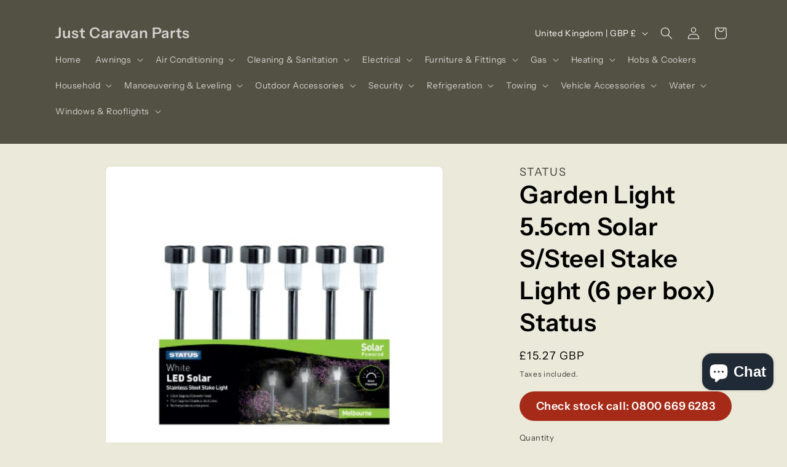

--- FILE ---
content_type: text/html; charset=utf-8
request_url: https://justcaravanparts.co.uk/products/melbourne-5-5cm-solar-s-steel-stake-light-24-per-box
body_size: 66064
content:
<!doctype html>
<html class="js" lang="en">
  <head>
<!-- Event snippet for Purchase Conversions New JCP1 conversion page -->
<script>
  gtag('event', 'conversion', {
      'send_to': 'AW-860328094/7guSCI36-c4BEJ6hnpoD',
      'value': 1.0,
      'currency': 'GBP',
      'transaction_id': ''
  });
</script>
    <!-- Google tag (gtag.js) -->
<script async src="https://www.googletagmanager.com/gtag/js?id=AW-860328094">
</script>
<script>
  window.dataLayer = window.dataLayer || [];
  function gtag(){dataLayer.push(arguments);}
  gtag('js', new Date());

  gtag('config', 'AW-860328094');
</script><meta charset="utf-8">
    <meta http-equiv="X-UA-Compatible" content="IE=edge">
    <meta name="viewport" content="width=device-width,initial-scale=1">
    <meta name="theme-color" content="">
    <link rel="canonical" href="https://justcaravanparts.co.uk/products/melbourne-5-5cm-solar-s-steel-stake-light-24-per-box"><link rel="icon" type="image/png" href="//justcaravanparts.co.uk/cdn/shop/files/favicon.png?crop=center&height=32&v=1752747324&width=32"><link rel="preconnect" href="https://fonts.shopifycdn.com" crossorigin><title>
      Garden Light 5.5cm Solar S/Steel Stake Light (6 per box) Status
 &ndash; Just Caravan Parts </title>

    
      <meta name="description" content="MELBOURNESS5.524 STAINLESS STEEL SOLAR POLE LIGHT - WHITE LED - STAINLESS STEEL - RECHARGEABLE BATTERY INCLUDED - 5.5CM SIMPLE TO INSTALL, NO WIRING OR ELECTRICAL KNOWLEDGE REQUIRED AUTO SENSOR TURNS LAMP ON AT NIGHT AND OFF DURING DAYLIGHT TO CHARGE OVERALL HEIGHT (NOT INCLUDING GROUND SPIKE): 24.5CM. LIGHT DIAMETER: ">
    

    

<meta property="og:site_name" content="Just Caravan Parts ">
<meta property="og:url" content="https://justcaravanparts.co.uk/products/melbourne-5-5cm-solar-s-steel-stake-light-24-per-box">
<meta property="og:title" content="Garden Light 5.5cm Solar S/Steel Stake Light (6 per box) Status">
<meta property="og:type" content="product">
<meta property="og:description" content="MELBOURNESS5.524 STAINLESS STEEL SOLAR POLE LIGHT - WHITE LED - STAINLESS STEEL - RECHARGEABLE BATTERY INCLUDED - 5.5CM SIMPLE TO INSTALL, NO WIRING OR ELECTRICAL KNOWLEDGE REQUIRED AUTO SENSOR TURNS LAMP ON AT NIGHT AND OFF DURING DAYLIGHT TO CHARGE OVERALL HEIGHT (NOT INCLUDING GROUND SPIKE): 24.5CM. LIGHT DIAMETER: "><meta property="og:image" content="http://justcaravanparts.co.uk/cdn/shop/products/status-household-melbourne-5-5cm-solar-s-steel-stake-light-24-per-box-13720219385913.png?v=1643931363">
  <meta property="og:image:secure_url" content="https://justcaravanparts.co.uk/cdn/shop/products/status-household-melbourne-5-5cm-solar-s-steel-stake-light-24-per-box-13720219385913.png?v=1643931363">
  <meta property="og:image:width" content="400">
  <meta property="og:image:height" content="400"><meta property="og:price:amount" content="15.27">
  <meta property="og:price:currency" content="GBP"><meta name="twitter:card" content="summary_large_image">
<meta name="twitter:title" content="Garden Light 5.5cm Solar S/Steel Stake Light (6 per box) Status">
<meta name="twitter:description" content="MELBOURNESS5.524 STAINLESS STEEL SOLAR POLE LIGHT - WHITE LED - STAINLESS STEEL - RECHARGEABLE BATTERY INCLUDED - 5.5CM SIMPLE TO INSTALL, NO WIRING OR ELECTRICAL KNOWLEDGE REQUIRED AUTO SENSOR TURNS LAMP ON AT NIGHT AND OFF DURING DAYLIGHT TO CHARGE OVERALL HEIGHT (NOT INCLUDING GROUND SPIKE): 24.5CM. LIGHT DIAMETER: ">


    <script src="//justcaravanparts.co.uk/cdn/shop/t/22/assets/constants.js?v=132983761750457495441768305602" defer="defer"></script>
    <script src="//justcaravanparts.co.uk/cdn/shop/t/22/assets/pubsub.js?v=25310214064522200911768305669" defer="defer"></script>
    <script src="//justcaravanparts.co.uk/cdn/shop/t/22/assets/global.js?v=128888841010196232161768305608" defer="defer"></script>
    <script src="//justcaravanparts.co.uk/cdn/shop/t/22/assets/details-disclosure.js?v=13653116266235556501768305604" defer="defer"></script>
    <script src="//justcaravanparts.co.uk/cdn/shop/t/22/assets/details-modal.js?v=25581673532751508451768305605" defer="defer"></script>
    <script src="//justcaravanparts.co.uk/cdn/shop/t/22/assets/search-form.js?v=133129549252120666541768305675" defer="defer"></script><script src="//justcaravanparts.co.uk/cdn/shop/t/22/assets/animations.js?v=88693664871331136111768305573" defer="defer"></script><script>window.performance && window.performance.mark && window.performance.mark('shopify.content_for_header.start');</script><meta name="google-site-verification" content="UW5HpWF4nhLSsmvs4nsOkzaXeWyRftdbzaJ3xT0Hxqw">
<meta id="shopify-digital-wallet" name="shopify-digital-wallet" content="/10718642233/digital_wallets/dialog">
<meta name="shopify-checkout-api-token" content="73aa6ad456915a67938c497aac865bb6">
<meta id="in-context-paypal-metadata" data-shop-id="10718642233" data-venmo-supported="false" data-environment="production" data-locale="en_US" data-paypal-v4="true" data-currency="GBP">
<link rel="alternate" type="application/json+oembed" href="https://justcaravanparts.co.uk/products/melbourne-5-5cm-solar-s-steel-stake-light-24-per-box.oembed">
<script async="async" src="/checkouts/internal/preloads.js?locale=en-GB"></script>
<link rel="preconnect" href="https://shop.app" crossorigin="anonymous">
<script async="async" src="https://shop.app/checkouts/internal/preloads.js?locale=en-GB&shop_id=10718642233" crossorigin="anonymous"></script>
<script id="apple-pay-shop-capabilities" type="application/json">{"shopId":10718642233,"countryCode":"GB","currencyCode":"GBP","merchantCapabilities":["supports3DS"],"merchantId":"gid:\/\/shopify\/Shop\/10718642233","merchantName":"Just Caravan Parts ","requiredBillingContactFields":["postalAddress","email","phone"],"requiredShippingContactFields":["postalAddress","email","phone"],"shippingType":"shipping","supportedNetworks":["visa","maestro","masterCard","amex","discover","elo"],"total":{"type":"pending","label":"Just Caravan Parts ","amount":"1.00"},"shopifyPaymentsEnabled":true,"supportsSubscriptions":true}</script>
<script id="shopify-features" type="application/json">{"accessToken":"73aa6ad456915a67938c497aac865bb6","betas":["rich-media-storefront-analytics"],"domain":"justcaravanparts.co.uk","predictiveSearch":true,"shopId":10718642233,"locale":"en"}</script>
<script>var Shopify = Shopify || {};
Shopify.shop = "just-caravan-parts.myshopify.com";
Shopify.locale = "en";
Shopify.currency = {"active":"GBP","rate":"1.0"};
Shopify.country = "GB";
Shopify.theme = {"name":"Updated copy of Updated copy of Updated copy of...","id":177905500536,"schema_name":"Dawn","schema_version":"15.4.1","theme_store_id":887,"role":"main"};
Shopify.theme.handle = "null";
Shopify.theme.style = {"id":null,"handle":null};
Shopify.cdnHost = "justcaravanparts.co.uk/cdn";
Shopify.routes = Shopify.routes || {};
Shopify.routes.root = "/";</script>
<script type="module">!function(o){(o.Shopify=o.Shopify||{}).modules=!0}(window);</script>
<script>!function(o){function n(){var o=[];function n(){o.push(Array.prototype.slice.apply(arguments))}return n.q=o,n}var t=o.Shopify=o.Shopify||{};t.loadFeatures=n(),t.autoloadFeatures=n()}(window);</script>
<script>
  window.ShopifyPay = window.ShopifyPay || {};
  window.ShopifyPay.apiHost = "shop.app\/pay";
  window.ShopifyPay.redirectState = null;
</script>
<script id="shop-js-analytics" type="application/json">{"pageType":"product"}</script>
<script defer="defer" async type="module" src="//justcaravanparts.co.uk/cdn/shopifycloud/shop-js/modules/v2/client.init-shop-cart-sync_WVOgQShq.en.esm.js"></script>
<script defer="defer" async type="module" src="//justcaravanparts.co.uk/cdn/shopifycloud/shop-js/modules/v2/chunk.common_C_13GLB1.esm.js"></script>
<script defer="defer" async type="module" src="//justcaravanparts.co.uk/cdn/shopifycloud/shop-js/modules/v2/chunk.modal_CLfMGd0m.esm.js"></script>
<script type="module">
  await import("//justcaravanparts.co.uk/cdn/shopifycloud/shop-js/modules/v2/client.init-shop-cart-sync_WVOgQShq.en.esm.js");
await import("//justcaravanparts.co.uk/cdn/shopifycloud/shop-js/modules/v2/chunk.common_C_13GLB1.esm.js");
await import("//justcaravanparts.co.uk/cdn/shopifycloud/shop-js/modules/v2/chunk.modal_CLfMGd0m.esm.js");

  window.Shopify.SignInWithShop?.initShopCartSync?.({"fedCMEnabled":true,"windoidEnabled":true});

</script>
<script defer="defer" async type="module" src="//justcaravanparts.co.uk/cdn/shopifycloud/shop-js/modules/v2/client.payment-terms_BWmiNN46.en.esm.js"></script>
<script defer="defer" async type="module" src="//justcaravanparts.co.uk/cdn/shopifycloud/shop-js/modules/v2/chunk.common_C_13GLB1.esm.js"></script>
<script defer="defer" async type="module" src="//justcaravanparts.co.uk/cdn/shopifycloud/shop-js/modules/v2/chunk.modal_CLfMGd0m.esm.js"></script>
<script type="module">
  await import("//justcaravanparts.co.uk/cdn/shopifycloud/shop-js/modules/v2/client.payment-terms_BWmiNN46.en.esm.js");
await import("//justcaravanparts.co.uk/cdn/shopifycloud/shop-js/modules/v2/chunk.common_C_13GLB1.esm.js");
await import("//justcaravanparts.co.uk/cdn/shopifycloud/shop-js/modules/v2/chunk.modal_CLfMGd0m.esm.js");

  
</script>
<script>
  window.Shopify = window.Shopify || {};
  if (!window.Shopify.featureAssets) window.Shopify.featureAssets = {};
  window.Shopify.featureAssets['shop-js'] = {"shop-cart-sync":["modules/v2/client.shop-cart-sync_DuR37GeY.en.esm.js","modules/v2/chunk.common_C_13GLB1.esm.js","modules/v2/chunk.modal_CLfMGd0m.esm.js"],"init-fed-cm":["modules/v2/client.init-fed-cm_BucUoe6W.en.esm.js","modules/v2/chunk.common_C_13GLB1.esm.js","modules/v2/chunk.modal_CLfMGd0m.esm.js"],"shop-toast-manager":["modules/v2/client.shop-toast-manager_B0JfrpKj.en.esm.js","modules/v2/chunk.common_C_13GLB1.esm.js","modules/v2/chunk.modal_CLfMGd0m.esm.js"],"init-shop-cart-sync":["modules/v2/client.init-shop-cart-sync_WVOgQShq.en.esm.js","modules/v2/chunk.common_C_13GLB1.esm.js","modules/v2/chunk.modal_CLfMGd0m.esm.js"],"shop-button":["modules/v2/client.shop-button_B_U3bv27.en.esm.js","modules/v2/chunk.common_C_13GLB1.esm.js","modules/v2/chunk.modal_CLfMGd0m.esm.js"],"init-windoid":["modules/v2/client.init-windoid_DuP9q_di.en.esm.js","modules/v2/chunk.common_C_13GLB1.esm.js","modules/v2/chunk.modal_CLfMGd0m.esm.js"],"shop-cash-offers":["modules/v2/client.shop-cash-offers_BmULhtno.en.esm.js","modules/v2/chunk.common_C_13GLB1.esm.js","modules/v2/chunk.modal_CLfMGd0m.esm.js"],"pay-button":["modules/v2/client.pay-button_CrPSEbOK.en.esm.js","modules/v2/chunk.common_C_13GLB1.esm.js","modules/v2/chunk.modal_CLfMGd0m.esm.js"],"init-customer-accounts":["modules/v2/client.init-customer-accounts_jNk9cPYQ.en.esm.js","modules/v2/client.shop-login-button_DJ5ldayH.en.esm.js","modules/v2/chunk.common_C_13GLB1.esm.js","modules/v2/chunk.modal_CLfMGd0m.esm.js"],"avatar":["modules/v2/client.avatar_BTnouDA3.en.esm.js"],"checkout-modal":["modules/v2/client.checkout-modal_pBPyh9w8.en.esm.js","modules/v2/chunk.common_C_13GLB1.esm.js","modules/v2/chunk.modal_CLfMGd0m.esm.js"],"init-shop-for-new-customer-accounts":["modules/v2/client.init-shop-for-new-customer-accounts_BUoCy7a5.en.esm.js","modules/v2/client.shop-login-button_DJ5ldayH.en.esm.js","modules/v2/chunk.common_C_13GLB1.esm.js","modules/v2/chunk.modal_CLfMGd0m.esm.js"],"init-customer-accounts-sign-up":["modules/v2/client.init-customer-accounts-sign-up_CnczCz9H.en.esm.js","modules/v2/client.shop-login-button_DJ5ldayH.en.esm.js","modules/v2/chunk.common_C_13GLB1.esm.js","modules/v2/chunk.modal_CLfMGd0m.esm.js"],"init-shop-email-lookup-coordinator":["modules/v2/client.init-shop-email-lookup-coordinator_CzjY5t9o.en.esm.js","modules/v2/chunk.common_C_13GLB1.esm.js","modules/v2/chunk.modal_CLfMGd0m.esm.js"],"shop-follow-button":["modules/v2/client.shop-follow-button_CsYC63q7.en.esm.js","modules/v2/chunk.common_C_13GLB1.esm.js","modules/v2/chunk.modal_CLfMGd0m.esm.js"],"shop-login-button":["modules/v2/client.shop-login-button_DJ5ldayH.en.esm.js","modules/v2/chunk.common_C_13GLB1.esm.js","modules/v2/chunk.modal_CLfMGd0m.esm.js"],"shop-login":["modules/v2/client.shop-login_B9ccPdmx.en.esm.js","modules/v2/chunk.common_C_13GLB1.esm.js","modules/v2/chunk.modal_CLfMGd0m.esm.js"],"lead-capture":["modules/v2/client.lead-capture_D0K_KgYb.en.esm.js","modules/v2/chunk.common_C_13GLB1.esm.js","modules/v2/chunk.modal_CLfMGd0m.esm.js"],"payment-terms":["modules/v2/client.payment-terms_BWmiNN46.en.esm.js","modules/v2/chunk.common_C_13GLB1.esm.js","modules/v2/chunk.modal_CLfMGd0m.esm.js"]};
</script>
<script>(function() {
  var isLoaded = false;
  function asyncLoad() {
    if (isLoaded) return;
    isLoaded = true;
    var urls = ["https:\/\/static.klaviyo.com\/onsite\/js\/klaviyo.js?company_id=Q5hh87\u0026shop=just-caravan-parts.myshopify.com","https:\/\/script.pop-convert.com\/new-micro\/production.pc.min.js?unique_id=just-caravan-parts.myshopify.com\u0026shop=just-caravan-parts.myshopify.com","https:\/\/cdn.s3.pop-convert.com\/pcjs.production.min.js?unique_id=just-caravan-parts.myshopify.com\u0026shop=just-caravan-parts.myshopify.com","https:\/\/static2.rapidsearch.dev\/resultpage.js?shop=just-caravan-parts.myshopify.com"];
    for (var i = 0; i < urls.length; i++) {
      var s = document.createElement('script');
      s.type = 'text/javascript';
      s.async = true;
      s.src = urls[i];
      var x = document.getElementsByTagName('script')[0];
      x.parentNode.insertBefore(s, x);
    }
  };
  if(window.attachEvent) {
    window.attachEvent('onload', asyncLoad);
  } else {
    window.addEventListener('load', asyncLoad, false);
  }
})();</script>
<script id="__st">var __st={"a":10718642233,"offset":0,"reqid":"f1199d38-b948-4d4f-b403-0d760b4eb2f4-1769653741","pageurl":"justcaravanparts.co.uk\/products\/melbourne-5-5cm-solar-s-steel-stake-light-24-per-box","u":"e4eaf5be3db0","p":"product","rtyp":"product","rid":4570184220729};</script>
<script>window.ShopifyPaypalV4VisibilityTracking = true;</script>
<script id="captcha-bootstrap">!function(){'use strict';const t='contact',e='account',n='new_comment',o=[[t,t],['blogs',n],['comments',n],[t,'customer']],c=[[e,'customer_login'],[e,'guest_login'],[e,'recover_customer_password'],[e,'create_customer']],r=t=>t.map((([t,e])=>`form[action*='/${t}']:not([data-nocaptcha='true']) input[name='form_type'][value='${e}']`)).join(','),a=t=>()=>t?[...document.querySelectorAll(t)].map((t=>t.form)):[];function s(){const t=[...o],e=r(t);return a(e)}const i='password',u='form_key',d=['recaptcha-v3-token','g-recaptcha-response','h-captcha-response',i],f=()=>{try{return window.sessionStorage}catch{return}},m='__shopify_v',_=t=>t.elements[u];function p(t,e,n=!1){try{const o=window.sessionStorage,c=JSON.parse(o.getItem(e)),{data:r}=function(t){const{data:e,action:n}=t;return t[m]||n?{data:e,action:n}:{data:t,action:n}}(c);for(const[e,n]of Object.entries(r))t.elements[e]&&(t.elements[e].value=n);n&&o.removeItem(e)}catch(o){console.error('form repopulation failed',{error:o})}}const l='form_type',E='cptcha';function T(t){t.dataset[E]=!0}const w=window,h=w.document,L='Shopify',v='ce_forms',y='captcha';let A=!1;((t,e)=>{const n=(g='f06e6c50-85a8-45c8-87d0-21a2b65856fe',I='https://cdn.shopify.com/shopifycloud/storefront-forms-hcaptcha/ce_storefront_forms_captcha_hcaptcha.v1.5.2.iife.js',D={infoText:'Protected by hCaptcha',privacyText:'Privacy',termsText:'Terms'},(t,e,n)=>{const o=w[L][v],c=o.bindForm;if(c)return c(t,g,e,D).then(n);var r;o.q.push([[t,g,e,D],n]),r=I,A||(h.body.append(Object.assign(h.createElement('script'),{id:'captcha-provider',async:!0,src:r})),A=!0)});var g,I,D;w[L]=w[L]||{},w[L][v]=w[L][v]||{},w[L][v].q=[],w[L][y]=w[L][y]||{},w[L][y].protect=function(t,e){n(t,void 0,e),T(t)},Object.freeze(w[L][y]),function(t,e,n,w,h,L){const[v,y,A,g]=function(t,e,n){const i=e?o:[],u=t?c:[],d=[...i,...u],f=r(d),m=r(i),_=r(d.filter((([t,e])=>n.includes(e))));return[a(f),a(m),a(_),s()]}(w,h,L),I=t=>{const e=t.target;return e instanceof HTMLFormElement?e:e&&e.form},D=t=>v().includes(t);t.addEventListener('submit',(t=>{const e=I(t);if(!e)return;const n=D(e)&&!e.dataset.hcaptchaBound&&!e.dataset.recaptchaBound,o=_(e),c=g().includes(e)&&(!o||!o.value);(n||c)&&t.preventDefault(),c&&!n&&(function(t){try{if(!f())return;!function(t){const e=f();if(!e)return;const n=_(t);if(!n)return;const o=n.value;o&&e.removeItem(o)}(t);const e=Array.from(Array(32),(()=>Math.random().toString(36)[2])).join('');!function(t,e){_(t)||t.append(Object.assign(document.createElement('input'),{type:'hidden',name:u})),t.elements[u].value=e}(t,e),function(t,e){const n=f();if(!n)return;const o=[...t.querySelectorAll(`input[type='${i}']`)].map((({name:t})=>t)),c=[...d,...o],r={};for(const[a,s]of new FormData(t).entries())c.includes(a)||(r[a]=s);n.setItem(e,JSON.stringify({[m]:1,action:t.action,data:r}))}(t,e)}catch(e){console.error('failed to persist form',e)}}(e),e.submit())}));const S=(t,e)=>{t&&!t.dataset[E]&&(n(t,e.some((e=>e===t))),T(t))};for(const o of['focusin','change'])t.addEventListener(o,(t=>{const e=I(t);D(e)&&S(e,y())}));const B=e.get('form_key'),M=e.get(l),P=B&&M;t.addEventListener('DOMContentLoaded',(()=>{const t=y();if(P)for(const e of t)e.elements[l].value===M&&p(e,B);[...new Set([...A(),...v().filter((t=>'true'===t.dataset.shopifyCaptcha))])].forEach((e=>S(e,t)))}))}(h,new URLSearchParams(w.location.search),n,t,e,['guest_login'])})(!0,!0)}();</script>
<script integrity="sha256-4kQ18oKyAcykRKYeNunJcIwy7WH5gtpwJnB7kiuLZ1E=" data-source-attribution="shopify.loadfeatures" defer="defer" src="//justcaravanparts.co.uk/cdn/shopifycloud/storefront/assets/storefront/load_feature-a0a9edcb.js" crossorigin="anonymous"></script>
<script crossorigin="anonymous" defer="defer" src="//justcaravanparts.co.uk/cdn/shopifycloud/storefront/assets/shopify_pay/storefront-65b4c6d7.js?v=20250812"></script>
<script data-source-attribution="shopify.dynamic_checkout.dynamic.init">var Shopify=Shopify||{};Shopify.PaymentButton=Shopify.PaymentButton||{isStorefrontPortableWallets:!0,init:function(){window.Shopify.PaymentButton.init=function(){};var t=document.createElement("script");t.src="https://justcaravanparts.co.uk/cdn/shopifycloud/portable-wallets/latest/portable-wallets.en.js",t.type="module",document.head.appendChild(t)}};
</script>
<script data-source-attribution="shopify.dynamic_checkout.buyer_consent">
  function portableWalletsHideBuyerConsent(e){var t=document.getElementById("shopify-buyer-consent"),n=document.getElementById("shopify-subscription-policy-button");t&&n&&(t.classList.add("hidden"),t.setAttribute("aria-hidden","true"),n.removeEventListener("click",e))}function portableWalletsShowBuyerConsent(e){var t=document.getElementById("shopify-buyer-consent"),n=document.getElementById("shopify-subscription-policy-button");t&&n&&(t.classList.remove("hidden"),t.removeAttribute("aria-hidden"),n.addEventListener("click",e))}window.Shopify?.PaymentButton&&(window.Shopify.PaymentButton.hideBuyerConsent=portableWalletsHideBuyerConsent,window.Shopify.PaymentButton.showBuyerConsent=portableWalletsShowBuyerConsent);
</script>
<script data-source-attribution="shopify.dynamic_checkout.cart.bootstrap">document.addEventListener("DOMContentLoaded",(function(){function t(){return document.querySelector("shopify-accelerated-checkout-cart, shopify-accelerated-checkout")}if(t())Shopify.PaymentButton.init();else{new MutationObserver((function(e,n){t()&&(Shopify.PaymentButton.init(),n.disconnect())})).observe(document.body,{childList:!0,subtree:!0})}}));
</script>
<script id='scb4127' type='text/javascript' async='' src='https://justcaravanparts.co.uk/cdn/shopifycloud/privacy-banner/storefront-banner.js'></script><link id="shopify-accelerated-checkout-styles" rel="stylesheet" media="screen" href="https://justcaravanparts.co.uk/cdn/shopifycloud/portable-wallets/latest/accelerated-checkout-backwards-compat.css" crossorigin="anonymous">
<style id="shopify-accelerated-checkout-cart">
        #shopify-buyer-consent {
  margin-top: 1em;
  display: inline-block;
  width: 100%;
}

#shopify-buyer-consent.hidden {
  display: none;
}

#shopify-subscription-policy-button {
  background: none;
  border: none;
  padding: 0;
  text-decoration: underline;
  font-size: inherit;
  cursor: pointer;
}

#shopify-subscription-policy-button::before {
  box-shadow: none;
}

      </style>
<script id="sections-script" data-sections="header" defer="defer" src="//justcaravanparts.co.uk/cdn/shop/t/22/compiled_assets/scripts.js?v=12179"></script>
<script>window.performance && window.performance.mark && window.performance.mark('shopify.content_for_header.end');</script>


    <style data-shopify>
      @font-face {
  font-family: "Instrument Sans";
  font-weight: 400;
  font-style: normal;
  font-display: swap;
  src: url("//justcaravanparts.co.uk/cdn/fonts/instrument_sans/instrumentsans_n4.db86542ae5e1596dbdb28c279ae6c2086c4c5bfa.woff2") format("woff2"),
       url("//justcaravanparts.co.uk/cdn/fonts/instrument_sans/instrumentsans_n4.510f1b081e58d08c30978f465518799851ef6d8b.woff") format("woff");
}

      @font-face {
  font-family: "Instrument Sans";
  font-weight: 700;
  font-style: normal;
  font-display: swap;
  src: url("//justcaravanparts.co.uk/cdn/fonts/instrument_sans/instrumentsans_n7.e4ad9032e203f9a0977786c356573ced65a7419a.woff2") format("woff2"),
       url("//justcaravanparts.co.uk/cdn/fonts/instrument_sans/instrumentsans_n7.b9e40f166fb7639074ba34738101a9d2990bb41a.woff") format("woff");
}

      @font-face {
  font-family: "Instrument Sans";
  font-weight: 400;
  font-style: italic;
  font-display: swap;
  src: url("//justcaravanparts.co.uk/cdn/fonts/instrument_sans/instrumentsans_i4.028d3c3cd8d085648c808ceb20cd2fd1eb3560e5.woff2") format("woff2"),
       url("//justcaravanparts.co.uk/cdn/fonts/instrument_sans/instrumentsans_i4.7e90d82df8dee29a99237cd19cc529d2206706a2.woff") format("woff");
}

      @font-face {
  font-family: "Instrument Sans";
  font-weight: 700;
  font-style: italic;
  font-display: swap;
  src: url("//justcaravanparts.co.uk/cdn/fonts/instrument_sans/instrumentsans_i7.d6063bb5d8f9cbf96eace9e8801697c54f363c6a.woff2") format("woff2"),
       url("//justcaravanparts.co.uk/cdn/fonts/instrument_sans/instrumentsans_i7.ce33afe63f8198a3ac4261b826b560103542cd36.woff") format("woff");
}

      @font-face {
  font-family: "Instrument Sans";
  font-weight: 600;
  font-style: normal;
  font-display: swap;
  src: url("//justcaravanparts.co.uk/cdn/fonts/instrument_sans/instrumentsans_n6.27dc66245013a6f7f317d383a3cc9a0c347fb42d.woff2") format("woff2"),
       url("//justcaravanparts.co.uk/cdn/fonts/instrument_sans/instrumentsans_n6.1a71efbeeb140ec495af80aad612ad55e19e6d0e.woff") format("woff");
}


      
        :root,
        .color-background-1 {
          --color-background: 234,233,218;
        
          --gradient-background: #eae9da;
        

        

        --color-foreground: 0,0,0;
        --color-background-contrast: 188,185,137;
        --color-shadow: 18,18,18;
        --color-button: 0,0,0;
        --color-button-text: 234,233,218;
        --color-secondary-button: 234,233,218;
        --color-secondary-button-text: 0,0,0;
        --color-link: 0,0,0;
        --color-badge-foreground: 0,0,0;
        --color-badge-background: 234,233,218;
        --color-badge-border: 0,0,0;
        --payment-terms-background-color: rgb(234 233 218);
      }
      
        
        .color-background-2 {
          --color-background: 255,255,255;
        
          --gradient-background: #ffffff;
        

        

        --color-foreground: 18,18,18;
        --color-background-contrast: 191,191,191;
        --color-shadow: 18,18,18;
        --color-button: 18,18,18;
        --color-button-text: 255,255,255;
        --color-secondary-button: 255,255,255;
        --color-secondary-button-text: 18,18,18;
        --color-link: 18,18,18;
        --color-badge-foreground: 18,18,18;
        --color-badge-background: 255,255,255;
        --color-badge-border: 18,18,18;
        --payment-terms-background-color: rgb(255 255 255);
      }
      
        
        .color-inverse {
          --color-background: 165,42,23;
        
          --gradient-background: #a52a17;
        

        

        --color-foreground: 255,255,255;
        --color-background-contrast: 53,14,7;
        --color-shadow: 18,18,18;
        --color-button: 255,255,255;
        --color-button-text: 0,0,0;
        --color-secondary-button: 165,42,23;
        --color-secondary-button-text: 255,255,255;
        --color-link: 255,255,255;
        --color-badge-foreground: 255,255,255;
        --color-badge-background: 165,42,23;
        --color-badge-border: 255,255,255;
        --payment-terms-background-color: rgb(165 42 23);
      }
      
        
        .color-accent-1 {
          --color-background: 83,81,67;
        
          --gradient-background: #535143;
        

        

        --color-foreground: 255,255,255;
        --color-background-contrast: 12,12,10;
        --color-shadow: 18,18,18;
        --color-button: 255,255,255;
        --color-button-text: 83,81,67;
        --color-secondary-button: 83,81,67;
        --color-secondary-button-text: 255,255,255;
        --color-link: 255,255,255;
        --color-badge-foreground: 255,255,255;
        --color-badge-background: 83,81,67;
        --color-badge-border: 255,255,255;
        --payment-terms-background-color: rgb(83 81 67);
      }
      
        
        .color-accent-2 {
          --color-background: 177,194,164;
        
          --gradient-background: #b1c2a4;
        

        

        --color-foreground: 0,0,0;
        --color-background-contrast: 112,138,93;
        --color-shadow: 18,18,18;
        --color-button: 255,255,255;
        --color-button-text: 177,194,164;
        --color-secondary-button: 177,194,164;
        --color-secondary-button-text: 255,255,255;
        --color-link: 255,255,255;
        --color-badge-foreground: 0,0,0;
        --color-badge-background: 177,194,164;
        --color-badge-border: 0,0,0;
        --payment-terms-background-color: rgb(177 194 164);
      }
      

      body, .color-background-1, .color-background-2, .color-inverse, .color-accent-1, .color-accent-2 {
        color: rgba(var(--color-foreground), 0.75);
        background-color: rgb(var(--color-background));
      }

      :root {
        --font-body-family: "Instrument Sans", sans-serif;
        --font-body-style: normal;
        --font-body-weight: 400;
        --font-body-weight-bold: 700;

        --font-heading-family: "Instrument Sans", sans-serif;
        --font-heading-style: normal;
        --font-heading-weight: 600;

        --font-body-scale: 1.0;
        --font-heading-scale: 1.0;

        --media-padding: px;
        --media-border-opacity: 0.05;
        --media-border-width: 1px;
        --media-radius: 8px;
        --media-shadow-opacity: 0.0;
        --media-shadow-horizontal-offset: 0px;
        --media-shadow-vertical-offset: 0px;
        --media-shadow-blur-radius: 0px;
        --media-shadow-visible: 0;

        --page-width: 120rem;
        --page-width-margin: 0rem;

        --product-card-image-padding: 0.0rem;
        --product-card-corner-radius: 0.8rem;
        --product-card-text-alignment: left;
        --product-card-border-width: 0.0rem;
        --product-card-border-opacity: 0.0;
        --product-card-shadow-opacity: 0.1;
        --product-card-shadow-visible: 1;
        --product-card-shadow-horizontal-offset: 0.0rem;
        --product-card-shadow-vertical-offset: 0.0rem;
        --product-card-shadow-blur-radius: 0.0rem;

        --collection-card-image-padding: 0.0rem;
        --collection-card-corner-radius: 0.8rem;
        --collection-card-text-alignment: left;
        --collection-card-border-width: 0.0rem;
        --collection-card-border-opacity: 0.0;
        --collection-card-shadow-opacity: 0.1;
        --collection-card-shadow-visible: 1;
        --collection-card-shadow-horizontal-offset: 0.0rem;
        --collection-card-shadow-vertical-offset: 0.0rem;
        --collection-card-shadow-blur-radius: 0.0rem;

        --blog-card-image-padding: 0.0rem;
        --blog-card-corner-radius: 0.8rem;
        --blog-card-text-alignment: left;
        --blog-card-border-width: 0.0rem;
        --blog-card-border-opacity: 0.0;
        --blog-card-shadow-opacity: 0.1;
        --blog-card-shadow-visible: 1;
        --blog-card-shadow-horizontal-offset: 0.0rem;
        --blog-card-shadow-vertical-offset: 0.0rem;
        --blog-card-shadow-blur-radius: 0.0rem;

        --badge-corner-radius: 4.0rem;

        --popup-border-width: 1px;
        --popup-border-opacity: 0.1;
        --popup-corner-radius: 6px;
        --popup-shadow-opacity: 0.0;
        --popup-shadow-horizontal-offset: 0px;
        --popup-shadow-vertical-offset: 0px;
        --popup-shadow-blur-radius: 0px;

        --drawer-border-width: 1px;
        --drawer-border-opacity: 0.1;
        --drawer-shadow-opacity: 0.0;
        --drawer-shadow-horizontal-offset: 0px;
        --drawer-shadow-vertical-offset: 0px;
        --drawer-shadow-blur-radius: 0px;

        --spacing-sections-desktop: 0px;
        --spacing-sections-mobile: 0px;

        --grid-desktop-vertical-spacing: 8px;
        --grid-desktop-horizontal-spacing: 8px;
        --grid-mobile-vertical-spacing: 4px;
        --grid-mobile-horizontal-spacing: 4px;

        --text-boxes-border-opacity: 0.0;
        --text-boxes-border-width: 0px;
        --text-boxes-radius: 8px;
        --text-boxes-shadow-opacity: 0.0;
        --text-boxes-shadow-visible: 0;
        --text-boxes-shadow-horizontal-offset: 0px;
        --text-boxes-shadow-vertical-offset: 0px;
        --text-boxes-shadow-blur-radius: 0px;

        --buttons-radius: 40px;
        --buttons-radius-outset: 41px;
        --buttons-border-width: 1px;
        --buttons-border-opacity: 1.0;
        --buttons-shadow-opacity: 0.0;
        --buttons-shadow-visible: 0;
        --buttons-shadow-horizontal-offset: 0px;
        --buttons-shadow-vertical-offset: 0px;
        --buttons-shadow-blur-radius: 0px;
        --buttons-border-offset: 0.3px;

        --inputs-radius: 40px;
        --inputs-border-width: 1px;
        --inputs-border-opacity: 0.55;
        --inputs-shadow-opacity: 0.0;
        --inputs-shadow-horizontal-offset: 0px;
        --inputs-margin-offset: 0px;
        --inputs-shadow-vertical-offset: 0px;
        --inputs-shadow-blur-radius: 0px;
        --inputs-radius-outset: 41px;

        --variant-pills-radius: 40px;
        --variant-pills-border-width: 1px;
        --variant-pills-border-opacity: 0.55;
        --variant-pills-shadow-opacity: 0.0;
        --variant-pills-shadow-horizontal-offset: 0px;
        --variant-pills-shadow-vertical-offset: 0px;
        --variant-pills-shadow-blur-radius: 0px;
      }

      *,
      *::before,
      *::after {
        box-sizing: inherit;
      }

      html {
        box-sizing: border-box;
        font-size: calc(var(--font-body-scale) * 62.5%);
        height: 100%;
      }

      body {
        display: grid;
        grid-template-rows: auto auto 1fr auto;
        grid-template-columns: 100%;
        min-height: 100%;
        margin: 0;
        font-size: 1.5rem;
        letter-spacing: 0.06rem;
        line-height: calc(1 + 0.8 / var(--font-body-scale));
        font-family: var(--font-body-family);
        font-style: var(--font-body-style);
        font-weight: var(--font-body-weight);
      }

      @media screen and (min-width: 750px) {
        body {
          font-size: 1.6rem;
        }
      }
    </style>

    <link href="//justcaravanparts.co.uk/cdn/shop/t/22/assets/base.css?v=138912131054549792551768305574" rel="stylesheet" type="text/css" media="all" />
    <link rel="stylesheet" href="//justcaravanparts.co.uk/cdn/shop/t/22/assets/component-cart-items.css?v=13033300910818915211768305580" media="print" onload="this.media='all'">
      <link rel="preload" as="font" href="//justcaravanparts.co.uk/cdn/fonts/instrument_sans/instrumentsans_n4.db86542ae5e1596dbdb28c279ae6c2086c4c5bfa.woff2" type="font/woff2" crossorigin>
      

      <link rel="preload" as="font" href="//justcaravanparts.co.uk/cdn/fonts/instrument_sans/instrumentsans_n6.27dc66245013a6f7f317d383a3cc9a0c347fb42d.woff2" type="font/woff2" crossorigin>
      
<link href="//justcaravanparts.co.uk/cdn/shop/t/22/assets/component-localization-form.css?v=170315343355214948141768305588" rel="stylesheet" type="text/css" media="all" />
      <script src="//justcaravanparts.co.uk/cdn/shop/t/22/assets/localization-form.js?v=144176611646395275351768305660" defer="defer"></script><link
        rel="stylesheet"
        href="//justcaravanparts.co.uk/cdn/shop/t/22/assets/component-predictive-search.css?v=118923337488134913561768305593"
        media="print"
        onload="this.media='all'"
      ><script>
      if (Shopify.designMode) {
        document.documentElement.classList.add('shopify-design-mode');
      }
    </script>
    


  <script type="text/javascript">
    window.RapidSearchAdmin = false;
  </script>


<!-- BEGIN app block: shopify://apps/judge-me-reviews/blocks/judgeme_core/61ccd3b1-a9f2-4160-9fe9-4fec8413e5d8 --><!-- Start of Judge.me Core -->






<link rel="dns-prefetch" href="https://cdnwidget.judge.me">
<link rel="dns-prefetch" href="https://cdn.judge.me">
<link rel="dns-prefetch" href="https://cdn1.judge.me">
<link rel="dns-prefetch" href="https://api.judge.me">

<script data-cfasync='false' class='jdgm-settings-script'>window.jdgmSettings={"pagination":5,"disable_web_reviews":false,"badge_no_review_text":"No reviews","badge_n_reviews_text":"{{ n }} review/reviews","hide_badge_preview_if_no_reviews":true,"badge_hide_text":false,"enforce_center_preview_badge":false,"widget_title":"Customer Reviews","widget_open_form_text":"Write a review","widget_close_form_text":"Cancel review","widget_refresh_page_text":"Refresh page","widget_summary_text":"Based on {{ number_of_reviews }} review/reviews","widget_no_review_text":"Be the first to write a review","widget_name_field_text":"Display name","widget_verified_name_field_text":"Verified Name (public)","widget_name_placeholder_text":"Display name","widget_required_field_error_text":"This field is required.","widget_email_field_text":"Email address","widget_verified_email_field_text":"Verified Email (private, can not be edited)","widget_email_placeholder_text":"Your email address","widget_email_field_error_text":"Please enter a valid email address.","widget_rating_field_text":"Rating","widget_review_title_field_text":"Review Title","widget_review_title_placeholder_text":"Give your review a title","widget_review_body_field_text":"Review content","widget_review_body_placeholder_text":"Start writing here...","widget_pictures_field_text":"Picture/Video (optional)","widget_submit_review_text":"Submit Review","widget_submit_verified_review_text":"Submit Verified Review","widget_submit_success_msg_with_auto_publish":"Thank you! Please refresh the page in a few moments to see your review. You can remove or edit your review by logging into \u003ca href='https://judge.me/login' target='_blank' rel='nofollow noopener'\u003eJudge.me\u003c/a\u003e","widget_submit_success_msg_no_auto_publish":"Thank you! Your review will be published as soon as it is approved by the shop admin. You can remove or edit your review by logging into \u003ca href='https://judge.me/login' target='_blank' rel='nofollow noopener'\u003eJudge.me\u003c/a\u003e","widget_show_default_reviews_out_of_total_text":"Showing {{ n_reviews_shown }} out of {{ n_reviews }} reviews.","widget_show_all_link_text":"Show all","widget_show_less_link_text":"Show less","widget_author_said_text":"{{ reviewer_name }} said:","widget_days_text":"{{ n }} days ago","widget_weeks_text":"{{ n }} week/weeks ago","widget_months_text":"{{ n }} month/months ago","widget_years_text":"{{ n }} year/years ago","widget_yesterday_text":"Yesterday","widget_today_text":"Today","widget_replied_text":"\u003e\u003e {{ shop_name }} replied:","widget_read_more_text":"Read more","widget_reviewer_name_as_initial":"","widget_rating_filter_color":"#fbcd0a","widget_rating_filter_see_all_text":"See all reviews","widget_sorting_most_recent_text":"Most Recent","widget_sorting_highest_rating_text":"Highest Rating","widget_sorting_lowest_rating_text":"Lowest Rating","widget_sorting_with_pictures_text":"Only Pictures","widget_sorting_most_helpful_text":"Most Helpful","widget_open_question_form_text":"Ask a question","widget_reviews_subtab_text":"Reviews","widget_questions_subtab_text":"Questions","widget_question_label_text":"Question","widget_answer_label_text":"Answer","widget_question_placeholder_text":"Write your question here","widget_submit_question_text":"Submit Question","widget_question_submit_success_text":"Thank you for your question! We will notify you once it gets answered.","verified_badge_text":"Verified","verified_badge_bg_color":"","verified_badge_text_color":"","verified_badge_placement":"left-of-reviewer-name","widget_review_max_height":"","widget_hide_border":false,"widget_social_share":false,"widget_thumb":false,"widget_review_location_show":false,"widget_location_format":"","all_reviews_include_out_of_store_products":true,"all_reviews_out_of_store_text":"(out of store)","all_reviews_pagination":100,"all_reviews_product_name_prefix_text":"about","enable_review_pictures":true,"enable_question_anwser":false,"widget_theme":"default","review_date_format":"mm/dd/yyyy","default_sort_method":"most-recent","widget_product_reviews_subtab_text":"Product Reviews","widget_shop_reviews_subtab_text":"Shop Reviews","widget_other_products_reviews_text":"Reviews for other products","widget_store_reviews_subtab_text":"Store reviews","widget_no_store_reviews_text":"This store hasn't received any reviews yet","widget_web_restriction_product_reviews_text":"This product hasn't received any reviews yet","widget_no_items_text":"No items found","widget_show_more_text":"Show more","widget_write_a_store_review_text":"Write a Store Review","widget_other_languages_heading":"Reviews in Other Languages","widget_translate_review_text":"Translate review to {{ language }}","widget_translating_review_text":"Translating...","widget_show_original_translation_text":"Show original ({{ language }})","widget_translate_review_failed_text":"Review couldn't be translated.","widget_translate_review_retry_text":"Retry","widget_translate_review_try_again_later_text":"Try again later","show_product_url_for_grouped_product":false,"widget_sorting_pictures_first_text":"Pictures First","show_pictures_on_all_rev_page_mobile":false,"show_pictures_on_all_rev_page_desktop":false,"floating_tab_hide_mobile_install_preference":false,"floating_tab_button_name":"★ Reviews","floating_tab_title":"Let customers speak for us","floating_tab_button_color":"","floating_tab_button_background_color":"","floating_tab_url":"","floating_tab_url_enabled":false,"floating_tab_tab_style":"text","all_reviews_text_badge_text":"Customers rate us {{ shop.metafields.judgeme.all_reviews_rating | round: 1 }}/5 based on {{ shop.metafields.judgeme.all_reviews_count }} reviews.","all_reviews_text_badge_text_branded_style":"{{ shop.metafields.judgeme.all_reviews_rating | round: 1 }} out of 5 stars based on {{ shop.metafields.judgeme.all_reviews_count }} reviews","is_all_reviews_text_badge_a_link":false,"show_stars_for_all_reviews_text_badge":false,"all_reviews_text_badge_url":"","all_reviews_text_style":"branded","all_reviews_text_color_style":"judgeme_brand_color","all_reviews_text_color":"#108474","all_reviews_text_show_jm_brand":true,"featured_carousel_show_header":true,"featured_carousel_title":"Let customers speak for us","testimonials_carousel_title":"Customers are saying","videos_carousel_title":"Real customer stories","cards_carousel_title":"Customers are saying","featured_carousel_count_text":"from {{ n }} reviews","featured_carousel_add_link_to_all_reviews_page":false,"featured_carousel_url":"","featured_carousel_show_images":true,"featured_carousel_autoslide_interval":5,"featured_carousel_arrows_on_the_sides":false,"featured_carousel_height":250,"featured_carousel_width":80,"featured_carousel_image_size":0,"featured_carousel_image_height":250,"featured_carousel_arrow_color":"#eeeeee","verified_count_badge_style":"branded","verified_count_badge_orientation":"horizontal","verified_count_badge_color_style":"judgeme_brand_color","verified_count_badge_color":"#108474","is_verified_count_badge_a_link":false,"verified_count_badge_url":"","verified_count_badge_show_jm_brand":true,"widget_rating_preset_default":5,"widget_first_sub_tab":"product-reviews","widget_show_histogram":true,"widget_histogram_use_custom_color":false,"widget_pagination_use_custom_color":false,"widget_star_use_custom_color":false,"widget_verified_badge_use_custom_color":false,"widget_write_review_use_custom_color":false,"picture_reminder_submit_button":"Upload Pictures","enable_review_videos":false,"mute_video_by_default":false,"widget_sorting_videos_first_text":"Videos First","widget_review_pending_text":"Pending","featured_carousel_items_for_large_screen":3,"social_share_options_order":"Facebook,Twitter","remove_microdata_snippet":true,"disable_json_ld":false,"enable_json_ld_products":false,"preview_badge_show_question_text":false,"preview_badge_no_question_text":"No questions","preview_badge_n_question_text":"{{ number_of_questions }} question/questions","qa_badge_show_icon":false,"qa_badge_position":"same-row","remove_judgeme_branding":false,"widget_add_search_bar":false,"widget_search_bar_placeholder":"Search","widget_sorting_verified_only_text":"Verified only","featured_carousel_theme":"default","featured_carousel_show_rating":true,"featured_carousel_show_title":true,"featured_carousel_show_body":true,"featured_carousel_show_date":false,"featured_carousel_show_reviewer":true,"featured_carousel_show_product":false,"featured_carousel_header_background_color":"#108474","featured_carousel_header_text_color":"#ffffff","featured_carousel_name_product_separator":"reviewed","featured_carousel_full_star_background":"#108474","featured_carousel_empty_star_background":"#dadada","featured_carousel_vertical_theme_background":"#f9fafb","featured_carousel_verified_badge_enable":true,"featured_carousel_verified_badge_color":"#108474","featured_carousel_border_style":"round","featured_carousel_review_line_length_limit":3,"featured_carousel_more_reviews_button_text":"Read more reviews","featured_carousel_view_product_button_text":"View product","all_reviews_page_load_reviews_on":"scroll","all_reviews_page_load_more_text":"Load More Reviews","disable_fb_tab_reviews":false,"enable_ajax_cdn_cache":false,"widget_advanced_speed_features":5,"widget_public_name_text":"displayed publicly like","default_reviewer_name":"John Smith","default_reviewer_name_has_non_latin":true,"widget_reviewer_anonymous":"Anonymous","medals_widget_title":"Judge.me Review Medals","medals_widget_background_color":"#f9fafb","medals_widget_position":"footer_all_pages","medals_widget_border_color":"#f9fafb","medals_widget_verified_text_position":"left","medals_widget_use_monochromatic_version":false,"medals_widget_elements_color":"#108474","show_reviewer_avatar":true,"widget_invalid_yt_video_url_error_text":"Not a YouTube video URL","widget_max_length_field_error_text":"Please enter no more than {0} characters.","widget_show_country_flag":false,"widget_show_collected_via_shop_app":true,"widget_verified_by_shop_badge_style":"light","widget_verified_by_shop_text":"Verified by Shop","widget_show_photo_gallery":false,"widget_load_with_code_splitting":true,"widget_ugc_install_preference":false,"widget_ugc_title":"Made by us, Shared by you","widget_ugc_subtitle":"Tag us to see your picture featured in our page","widget_ugc_arrows_color":"#ffffff","widget_ugc_primary_button_text":"Buy Now","widget_ugc_primary_button_background_color":"#108474","widget_ugc_primary_button_text_color":"#ffffff","widget_ugc_primary_button_border_width":"0","widget_ugc_primary_button_border_style":"none","widget_ugc_primary_button_border_color":"#108474","widget_ugc_primary_button_border_radius":"25","widget_ugc_secondary_button_text":"Load More","widget_ugc_secondary_button_background_color":"#ffffff","widget_ugc_secondary_button_text_color":"#108474","widget_ugc_secondary_button_border_width":"2","widget_ugc_secondary_button_border_style":"solid","widget_ugc_secondary_button_border_color":"#108474","widget_ugc_secondary_button_border_radius":"25","widget_ugc_reviews_button_text":"View Reviews","widget_ugc_reviews_button_background_color":"#ffffff","widget_ugc_reviews_button_text_color":"#108474","widget_ugc_reviews_button_border_width":"2","widget_ugc_reviews_button_border_style":"solid","widget_ugc_reviews_button_border_color":"#108474","widget_ugc_reviews_button_border_radius":"25","widget_ugc_reviews_button_link_to":"judgeme-reviews-page","widget_ugc_show_post_date":true,"widget_ugc_max_width":"800","widget_rating_metafield_value_type":true,"widget_primary_color":"#108474","widget_enable_secondary_color":false,"widget_secondary_color":"#edf5f5","widget_summary_average_rating_text":"{{ average_rating }} out of 5","widget_media_grid_title":"Customer photos \u0026 videos","widget_media_grid_see_more_text":"See more","widget_round_style":false,"widget_show_product_medals":true,"widget_verified_by_judgeme_text":"Verified by Judge.me","widget_show_store_medals":true,"widget_verified_by_judgeme_text_in_store_medals":"Verified by Judge.me","widget_media_field_exceed_quantity_message":"Sorry, we can only accept {{ max_media }} for one review.","widget_media_field_exceed_limit_message":"{{ file_name }} is too large, please select a {{ media_type }} less than {{ size_limit }}MB.","widget_review_submitted_text":"Review Submitted!","widget_question_submitted_text":"Question Submitted!","widget_close_form_text_question":"Cancel","widget_write_your_answer_here_text":"Write your answer here","widget_enabled_branded_link":true,"widget_show_collected_by_judgeme":true,"widget_reviewer_name_color":"","widget_write_review_text_color":"","widget_write_review_bg_color":"","widget_collected_by_judgeme_text":"collected by Judge.me","widget_pagination_type":"standard","widget_load_more_text":"Load More","widget_load_more_color":"#108474","widget_full_review_text":"Full Review","widget_read_more_reviews_text":"Read More Reviews","widget_read_questions_text":"Read Questions","widget_questions_and_answers_text":"Questions \u0026 Answers","widget_verified_by_text":"Verified by","widget_verified_text":"Verified","widget_number_of_reviews_text":"{{ number_of_reviews }} reviews","widget_back_button_text":"Back","widget_next_button_text":"Next","widget_custom_forms_filter_button":"Filters","custom_forms_style":"horizontal","widget_show_review_information":false,"how_reviews_are_collected":"How reviews are collected?","widget_show_review_keywords":false,"widget_gdpr_statement":"How we use your data: We'll only contact you about the review you left, and only if necessary. By submitting your review, you agree to Judge.me's \u003ca href='https://judge.me/terms' target='_blank' rel='nofollow noopener'\u003eterms\u003c/a\u003e, \u003ca href='https://judge.me/privacy' target='_blank' rel='nofollow noopener'\u003eprivacy\u003c/a\u003e and \u003ca href='https://judge.me/content-policy' target='_blank' rel='nofollow noopener'\u003econtent\u003c/a\u003e policies.","widget_multilingual_sorting_enabled":false,"widget_translate_review_content_enabled":false,"widget_translate_review_content_method":"manual","popup_widget_review_selection":"automatically_with_pictures","popup_widget_round_border_style":true,"popup_widget_show_title":true,"popup_widget_show_body":true,"popup_widget_show_reviewer":false,"popup_widget_show_product":true,"popup_widget_show_pictures":true,"popup_widget_use_review_picture":true,"popup_widget_show_on_home_page":true,"popup_widget_show_on_product_page":true,"popup_widget_show_on_collection_page":true,"popup_widget_show_on_cart_page":true,"popup_widget_position":"bottom_left","popup_widget_first_review_delay":5,"popup_widget_duration":5,"popup_widget_interval":5,"popup_widget_review_count":5,"popup_widget_hide_on_mobile":true,"review_snippet_widget_round_border_style":true,"review_snippet_widget_card_color":"#FFFFFF","review_snippet_widget_slider_arrows_background_color":"#FFFFFF","review_snippet_widget_slider_arrows_color":"#000000","review_snippet_widget_star_color":"#108474","show_product_variant":false,"all_reviews_product_variant_label_text":"Variant: ","widget_show_verified_branding":true,"widget_ai_summary_title":"Customers say","widget_ai_summary_disclaimer":"AI-powered review summary based on recent customer reviews","widget_show_ai_summary":false,"widget_show_ai_summary_bg":false,"widget_show_review_title_input":true,"redirect_reviewers_invited_via_email":"review_widget","request_store_review_after_product_review":false,"request_review_other_products_in_order":false,"review_form_color_scheme":"default","review_form_corner_style":"square","review_form_star_color":{},"review_form_text_color":"#333333","review_form_background_color":"#ffffff","review_form_field_background_color":"#fafafa","review_form_button_color":{},"review_form_button_text_color":"#ffffff","review_form_modal_overlay_color":"#000000","review_content_screen_title_text":"How would you rate this product?","review_content_introduction_text":"We would love it if you would share a bit about your experience.","store_review_form_title_text":"How would you rate this store?","store_review_form_introduction_text":"We would love it if you would share a bit about your experience.","show_review_guidance_text":true,"one_star_review_guidance_text":"Poor","five_star_review_guidance_text":"Great","customer_information_screen_title_text":"About you","customer_information_introduction_text":"Please tell us more about you.","custom_questions_screen_title_text":"Your experience in more detail","custom_questions_introduction_text":"Here are a few questions to help us understand more about your experience.","review_submitted_screen_title_text":"Thanks for your review!","review_submitted_screen_thank_you_text":"We are processing it and it will appear on the store soon.","review_submitted_screen_email_verification_text":"Please confirm your email by clicking the link we just sent you. This helps us keep reviews authentic.","review_submitted_request_store_review_text":"Would you like to share your experience of shopping with us?","review_submitted_review_other_products_text":"Would you like to review these products?","store_review_screen_title_text":"Would you like to share your experience of shopping with us?","store_review_introduction_text":"We value your feedback and use it to improve. Please share any thoughts or suggestions you have.","reviewer_media_screen_title_picture_text":"Share a picture","reviewer_media_introduction_picture_text":"Upload a photo to support your review.","reviewer_media_screen_title_video_text":"Share a video","reviewer_media_introduction_video_text":"Upload a video to support your review.","reviewer_media_screen_title_picture_or_video_text":"Share a picture or video","reviewer_media_introduction_picture_or_video_text":"Upload a photo or video to support your review.","reviewer_media_youtube_url_text":"Paste your Youtube URL here","advanced_settings_next_step_button_text":"Next","advanced_settings_close_review_button_text":"Close","modal_write_review_flow":false,"write_review_flow_required_text":"Required","write_review_flow_privacy_message_text":"We respect your privacy.","write_review_flow_anonymous_text":"Post review as anonymous","write_review_flow_visibility_text":"This won't be visible to other customers.","write_review_flow_multiple_selection_help_text":"Select as many as you like","write_review_flow_single_selection_help_text":"Select one option","write_review_flow_required_field_error_text":"This field is required","write_review_flow_invalid_email_error_text":"Please enter a valid email address","write_review_flow_max_length_error_text":"Max. {{ max_length }} characters.","write_review_flow_media_upload_text":"\u003cb\u003eClick to upload\u003c/b\u003e or drag and drop","write_review_flow_gdpr_statement":"We'll only contact you about your review if necessary. By submitting your review, you agree to our \u003ca href='https://judge.me/terms' target='_blank' rel='nofollow noopener'\u003eterms and conditions\u003c/a\u003e and \u003ca href='https://judge.me/privacy' target='_blank' rel='nofollow noopener'\u003eprivacy policy\u003c/a\u003e.","rating_only_reviews_enabled":false,"show_negative_reviews_help_screen":false,"new_review_flow_help_screen_rating_threshold":3,"negative_review_resolution_screen_title_text":"Tell us more","negative_review_resolution_text":"Your experience matters to us. If there were issues with your purchase, we're here to help. Feel free to reach out to us, we'd love the opportunity to make things right.","negative_review_resolution_button_text":"Contact us","negative_review_resolution_proceed_with_review_text":"Leave a review","negative_review_resolution_subject":"Issue with purchase from {{ shop_name }}.{{ order_name }}","preview_badge_collection_page_install_status":false,"widget_review_custom_css":"","preview_badge_custom_css":"","preview_badge_stars_count":"5-stars","featured_carousel_custom_css":"","floating_tab_custom_css":"","all_reviews_widget_custom_css":"","medals_widget_custom_css":"","verified_badge_custom_css":"","all_reviews_text_custom_css":"","transparency_badges_collected_via_store_invite":false,"transparency_badges_from_another_provider":false,"transparency_badges_collected_from_store_visitor":false,"transparency_badges_collected_by_verified_review_provider":false,"transparency_badges_earned_reward":false,"transparency_badges_collected_via_store_invite_text":"Review collected via store invitation","transparency_badges_from_another_provider_text":"Review collected from another provider","transparency_badges_collected_from_store_visitor_text":"Review collected from a store visitor","transparency_badges_written_in_google_text":"Review written in Google","transparency_badges_written_in_etsy_text":"Review written in Etsy","transparency_badges_written_in_shop_app_text":"Review written in Shop App","transparency_badges_earned_reward_text":"Review earned a reward for future purchase","product_review_widget_per_page":10,"widget_store_review_label_text":"Review about the store","checkout_comment_extension_title_on_product_page":"Customer Comments","checkout_comment_extension_num_latest_comment_show":5,"checkout_comment_extension_format":"name_and_timestamp","checkout_comment_customer_name":"last_initial","checkout_comment_comment_notification":true,"preview_badge_collection_page_install_preference":false,"preview_badge_home_page_install_preference":false,"preview_badge_product_page_install_preference":false,"review_widget_install_preference":"","review_carousel_install_preference":false,"floating_reviews_tab_install_preference":"none","verified_reviews_count_badge_install_preference":false,"all_reviews_text_install_preference":false,"review_widget_best_location":false,"judgeme_medals_install_preference":false,"review_widget_revamp_enabled":false,"review_widget_qna_enabled":false,"review_widget_header_theme":"minimal","review_widget_widget_title_enabled":true,"review_widget_header_text_size":"medium","review_widget_header_text_weight":"regular","review_widget_average_rating_style":"compact","review_widget_bar_chart_enabled":true,"review_widget_bar_chart_type":"numbers","review_widget_bar_chart_style":"standard","review_widget_expanded_media_gallery_enabled":false,"review_widget_reviews_section_theme":"standard","review_widget_image_style":"thumbnails","review_widget_review_image_ratio":"square","review_widget_stars_size":"medium","review_widget_verified_badge":"standard_text","review_widget_review_title_text_size":"medium","review_widget_review_text_size":"medium","review_widget_review_text_length":"medium","review_widget_number_of_columns_desktop":3,"review_widget_carousel_transition_speed":5,"review_widget_custom_questions_answers_display":"always","review_widget_button_text_color":"#FFFFFF","review_widget_text_color":"#000000","review_widget_lighter_text_color":"#7B7B7B","review_widget_corner_styling":"soft","review_widget_review_word_singular":"review","review_widget_review_word_plural":"reviews","review_widget_voting_label":"Helpful?","review_widget_shop_reply_label":"Reply from {{ shop_name }}:","review_widget_filters_title":"Filters","qna_widget_question_word_singular":"Question","qna_widget_question_word_plural":"Questions","qna_widget_answer_reply_label":"Answer from {{ answerer_name }}:","qna_content_screen_title_text":"Ask a question about this product","qna_widget_question_required_field_error_text":"Please enter your question.","qna_widget_flow_gdpr_statement":"We'll only contact you about your question if necessary. By submitting your question, you agree to our \u003ca href='https://judge.me/terms' target='_blank' rel='nofollow noopener'\u003eterms and conditions\u003c/a\u003e and \u003ca href='https://judge.me/privacy' target='_blank' rel='nofollow noopener'\u003eprivacy policy\u003c/a\u003e.","qna_widget_question_submitted_text":"Thanks for your question!","qna_widget_close_form_text_question":"Close","qna_widget_question_submit_success_text":"We’ll notify you by email when your question is answered.","all_reviews_widget_v2025_enabled":false,"all_reviews_widget_v2025_header_theme":"default","all_reviews_widget_v2025_widget_title_enabled":true,"all_reviews_widget_v2025_header_text_size":"medium","all_reviews_widget_v2025_header_text_weight":"regular","all_reviews_widget_v2025_average_rating_style":"compact","all_reviews_widget_v2025_bar_chart_enabled":true,"all_reviews_widget_v2025_bar_chart_type":"numbers","all_reviews_widget_v2025_bar_chart_style":"standard","all_reviews_widget_v2025_expanded_media_gallery_enabled":false,"all_reviews_widget_v2025_show_store_medals":true,"all_reviews_widget_v2025_show_photo_gallery":true,"all_reviews_widget_v2025_show_review_keywords":false,"all_reviews_widget_v2025_show_ai_summary":false,"all_reviews_widget_v2025_show_ai_summary_bg":false,"all_reviews_widget_v2025_add_search_bar":false,"all_reviews_widget_v2025_default_sort_method":"most-recent","all_reviews_widget_v2025_reviews_per_page":10,"all_reviews_widget_v2025_reviews_section_theme":"default","all_reviews_widget_v2025_image_style":"thumbnails","all_reviews_widget_v2025_review_image_ratio":"square","all_reviews_widget_v2025_stars_size":"medium","all_reviews_widget_v2025_verified_badge":"bold_badge","all_reviews_widget_v2025_review_title_text_size":"medium","all_reviews_widget_v2025_review_text_size":"medium","all_reviews_widget_v2025_review_text_length":"medium","all_reviews_widget_v2025_number_of_columns_desktop":3,"all_reviews_widget_v2025_carousel_transition_speed":5,"all_reviews_widget_v2025_custom_questions_answers_display":"always","all_reviews_widget_v2025_show_product_variant":false,"all_reviews_widget_v2025_show_reviewer_avatar":true,"all_reviews_widget_v2025_reviewer_name_as_initial":"","all_reviews_widget_v2025_review_location_show":false,"all_reviews_widget_v2025_location_format":"","all_reviews_widget_v2025_show_country_flag":false,"all_reviews_widget_v2025_verified_by_shop_badge_style":"light","all_reviews_widget_v2025_social_share":false,"all_reviews_widget_v2025_social_share_options_order":"Facebook,Twitter,LinkedIn,Pinterest","all_reviews_widget_v2025_pagination_type":"standard","all_reviews_widget_v2025_button_text_color":"#FFFFFF","all_reviews_widget_v2025_text_color":"#000000","all_reviews_widget_v2025_lighter_text_color":"#7B7B7B","all_reviews_widget_v2025_corner_styling":"soft","all_reviews_widget_v2025_title":"Customer reviews","all_reviews_widget_v2025_ai_summary_title":"Customers say about this store","all_reviews_widget_v2025_no_review_text":"Be the first to write a review","platform":"shopify","branding_url":"https://app.judge.me/reviews/stores/justcaravanparts.co.uk","branding_text":"Powered by Judge.me","locale":"en","reply_name":"Just Caravan Parts ","widget_version":"3.0","footer":true,"autopublish":true,"review_dates":true,"enable_custom_form":false,"shop_use_review_site":true,"shop_locale":"en","enable_multi_locales_translations":true,"show_review_title_input":true,"review_verification_email_status":"always","can_be_branded":true,"reply_name_text":"Just Caravan Parts "};</script> <style class='jdgm-settings-style'>.jdgm-xx{left:0}:root{--jdgm-primary-color: #108474;--jdgm-secondary-color: rgba(16,132,116,0.1);--jdgm-star-color: #108474;--jdgm-write-review-text-color: white;--jdgm-write-review-bg-color: #108474;--jdgm-paginate-color: #108474;--jdgm-border-radius: 0;--jdgm-reviewer-name-color: #108474}.jdgm-histogram__bar-content{background-color:#108474}.jdgm-rev[data-verified-buyer=true] .jdgm-rev__icon.jdgm-rev__icon:after,.jdgm-rev__buyer-badge.jdgm-rev__buyer-badge{color:white;background-color:#108474}.jdgm-review-widget--small .jdgm-gallery.jdgm-gallery .jdgm-gallery__thumbnail-link:nth-child(8) .jdgm-gallery__thumbnail-wrapper.jdgm-gallery__thumbnail-wrapper:before{content:"See more"}@media only screen and (min-width: 768px){.jdgm-gallery.jdgm-gallery .jdgm-gallery__thumbnail-link:nth-child(8) .jdgm-gallery__thumbnail-wrapper.jdgm-gallery__thumbnail-wrapper:before{content:"See more"}}.jdgm-prev-badge[data-average-rating='0.00']{display:none !important}.jdgm-author-all-initials{display:none !important}.jdgm-author-last-initial{display:none !important}.jdgm-rev-widg__title{visibility:hidden}.jdgm-rev-widg__summary-text{visibility:hidden}.jdgm-prev-badge__text{visibility:hidden}.jdgm-rev__prod-link-prefix:before{content:'about'}.jdgm-rev__variant-label:before{content:'Variant: '}.jdgm-rev__out-of-store-text:before{content:'(out of store)'}@media only screen and (min-width: 768px){.jdgm-rev__pics .jdgm-rev_all-rev-page-picture-separator,.jdgm-rev__pics .jdgm-rev__product-picture{display:none}}@media only screen and (max-width: 768px){.jdgm-rev__pics .jdgm-rev_all-rev-page-picture-separator,.jdgm-rev__pics .jdgm-rev__product-picture{display:none}}.jdgm-preview-badge[data-template="product"]{display:none !important}.jdgm-preview-badge[data-template="collection"]{display:none !important}.jdgm-preview-badge[data-template="index"]{display:none !important}.jdgm-review-widget[data-from-snippet="true"]{display:none !important}.jdgm-verified-count-badget[data-from-snippet="true"]{display:none !important}.jdgm-carousel-wrapper[data-from-snippet="true"]{display:none !important}.jdgm-all-reviews-text[data-from-snippet="true"]{display:none !important}.jdgm-medals-section[data-from-snippet="true"]{display:none !important}.jdgm-ugc-media-wrapper[data-from-snippet="true"]{display:none !important}.jdgm-rev__transparency-badge[data-badge-type="review_collected_via_store_invitation"]{display:none !important}.jdgm-rev__transparency-badge[data-badge-type="review_collected_from_another_provider"]{display:none !important}.jdgm-rev__transparency-badge[data-badge-type="review_collected_from_store_visitor"]{display:none !important}.jdgm-rev__transparency-badge[data-badge-type="review_written_in_etsy"]{display:none !important}.jdgm-rev__transparency-badge[data-badge-type="review_written_in_google_business"]{display:none !important}.jdgm-rev__transparency-badge[data-badge-type="review_written_in_shop_app"]{display:none !important}.jdgm-rev__transparency-badge[data-badge-type="review_earned_for_future_purchase"]{display:none !important}.jdgm-review-snippet-widget .jdgm-rev-snippet-widget__cards-container .jdgm-rev-snippet-card{border-radius:8px;background:#fff}.jdgm-review-snippet-widget .jdgm-rev-snippet-widget__cards-container .jdgm-rev-snippet-card__rev-rating .jdgm-star{color:#108474}.jdgm-review-snippet-widget .jdgm-rev-snippet-widget__prev-btn,.jdgm-review-snippet-widget .jdgm-rev-snippet-widget__next-btn{border-radius:50%;background:#fff}.jdgm-review-snippet-widget .jdgm-rev-snippet-widget__prev-btn>svg,.jdgm-review-snippet-widget .jdgm-rev-snippet-widget__next-btn>svg{fill:#000}.jdgm-full-rev-modal.rev-snippet-widget .jm-mfp-container .jm-mfp-content,.jdgm-full-rev-modal.rev-snippet-widget .jm-mfp-container .jdgm-full-rev__icon,.jdgm-full-rev-modal.rev-snippet-widget .jm-mfp-container .jdgm-full-rev__pic-img,.jdgm-full-rev-modal.rev-snippet-widget .jm-mfp-container .jdgm-full-rev__reply{border-radius:8px}.jdgm-full-rev-modal.rev-snippet-widget .jm-mfp-container .jdgm-full-rev[data-verified-buyer="true"] .jdgm-full-rev__icon::after{border-radius:8px}.jdgm-full-rev-modal.rev-snippet-widget .jm-mfp-container .jdgm-full-rev .jdgm-rev__buyer-badge{border-radius:calc( 8px / 2 )}.jdgm-full-rev-modal.rev-snippet-widget .jm-mfp-container .jdgm-full-rev .jdgm-full-rev__replier::before{content:'Just Caravan Parts '}.jdgm-full-rev-modal.rev-snippet-widget .jm-mfp-container .jdgm-full-rev .jdgm-full-rev__product-button{border-radius:calc( 8px * 6 )}
</style> <style class='jdgm-settings-style'></style>

  
  
  
  <style class='jdgm-miracle-styles'>
  @-webkit-keyframes jdgm-spin{0%{-webkit-transform:rotate(0deg);-ms-transform:rotate(0deg);transform:rotate(0deg)}100%{-webkit-transform:rotate(359deg);-ms-transform:rotate(359deg);transform:rotate(359deg)}}@keyframes jdgm-spin{0%{-webkit-transform:rotate(0deg);-ms-transform:rotate(0deg);transform:rotate(0deg)}100%{-webkit-transform:rotate(359deg);-ms-transform:rotate(359deg);transform:rotate(359deg)}}@font-face{font-family:'JudgemeStar';src:url("[data-uri]") format("woff");font-weight:normal;font-style:normal}.jdgm-star{font-family:'JudgemeStar';display:inline !important;text-decoration:none !important;padding:0 4px 0 0 !important;margin:0 !important;font-weight:bold;opacity:1;-webkit-font-smoothing:antialiased;-moz-osx-font-smoothing:grayscale}.jdgm-star:hover{opacity:1}.jdgm-star:last-of-type{padding:0 !important}.jdgm-star.jdgm--on:before{content:"\e000"}.jdgm-star.jdgm--off:before{content:"\e001"}.jdgm-star.jdgm--half:before{content:"\e002"}.jdgm-widget *{margin:0;line-height:1.4;-webkit-box-sizing:border-box;-moz-box-sizing:border-box;box-sizing:border-box;-webkit-overflow-scrolling:touch}.jdgm-hidden{display:none !important;visibility:hidden !important}.jdgm-temp-hidden{display:none}.jdgm-spinner{width:40px;height:40px;margin:auto;border-radius:50%;border-top:2px solid #eee;border-right:2px solid #eee;border-bottom:2px solid #eee;border-left:2px solid #ccc;-webkit-animation:jdgm-spin 0.8s infinite linear;animation:jdgm-spin 0.8s infinite linear}.jdgm-prev-badge{display:block !important}

</style>


  
  
   


<script data-cfasync='false' class='jdgm-script'>
!function(e){window.jdgm=window.jdgm||{},jdgm.CDN_HOST="https://cdnwidget.judge.me/",jdgm.CDN_HOST_ALT="https://cdn2.judge.me/cdn/widget_frontend/",jdgm.API_HOST="https://api.judge.me/",jdgm.CDN_BASE_URL="https://cdn.shopify.com/extensions/019c0578-4a2e-76a7-8598-728e9b942721/judgeme-extensions-322/assets/",
jdgm.docReady=function(d){(e.attachEvent?"complete"===e.readyState:"loading"!==e.readyState)?
setTimeout(d,0):e.addEventListener("DOMContentLoaded",d)},jdgm.loadCSS=function(d,t,o,a){
!o&&jdgm.loadCSS.requestedUrls.indexOf(d)>=0||(jdgm.loadCSS.requestedUrls.push(d),
(a=e.createElement("link")).rel="stylesheet",a.class="jdgm-stylesheet",a.media="nope!",
a.href=d,a.onload=function(){this.media="all",t&&setTimeout(t)},e.body.appendChild(a))},
jdgm.loadCSS.requestedUrls=[],jdgm.loadJS=function(e,d){var t=new XMLHttpRequest;
t.onreadystatechange=function(){4===t.readyState&&(Function(t.response)(),d&&d(t.response))},
t.open("GET",e),t.onerror=function(){if(e.indexOf(jdgm.CDN_HOST)===0&&jdgm.CDN_HOST_ALT!==jdgm.CDN_HOST){var f=e.replace(jdgm.CDN_HOST,jdgm.CDN_HOST_ALT);jdgm.loadJS(f,d)}},t.send()},jdgm.docReady((function(){(window.jdgmLoadCSS||e.querySelectorAll(
".jdgm-widget, .jdgm-all-reviews-page").length>0)&&(jdgmSettings.widget_load_with_code_splitting?
parseFloat(jdgmSettings.widget_version)>=3?jdgm.loadCSS(jdgm.CDN_HOST+"widget_v3/base.css"):
jdgm.loadCSS(jdgm.CDN_HOST+"widget/base.css"):jdgm.loadCSS(jdgm.CDN_HOST+"shopify_v2.css"),
jdgm.loadJS(jdgm.CDN_HOST+"loa"+"der.js"))}))}(document);
</script>
<noscript><link rel="stylesheet" type="text/css" media="all" href="https://cdnwidget.judge.me/shopify_v2.css"></noscript>

<!-- BEGIN app snippet: theme_fix_tags --><script>
  (function() {
    var jdgmThemeFixes = null;
    if (!jdgmThemeFixes) return;
    var thisThemeFix = jdgmThemeFixes[Shopify.theme.id];
    if (!thisThemeFix) return;

    if (thisThemeFix.html) {
      document.addEventListener("DOMContentLoaded", function() {
        var htmlDiv = document.createElement('div');
        htmlDiv.classList.add('jdgm-theme-fix-html');
        htmlDiv.innerHTML = thisThemeFix.html;
        document.body.append(htmlDiv);
      });
    };

    if (thisThemeFix.css) {
      var styleTag = document.createElement('style');
      styleTag.classList.add('jdgm-theme-fix-style');
      styleTag.innerHTML = thisThemeFix.css;
      document.head.append(styleTag);
    };

    if (thisThemeFix.js) {
      var scriptTag = document.createElement('script');
      scriptTag.classList.add('jdgm-theme-fix-script');
      scriptTag.innerHTML = thisThemeFix.js;
      document.head.append(scriptTag);
    };
  })();
</script>
<!-- END app snippet -->
<!-- End of Judge.me Core -->



<!-- END app block --><script src="https://cdn.shopify.com/extensions/e8878072-2f6b-4e89-8082-94b04320908d/inbox-1254/assets/inbox-chat-loader.js" type="text/javascript" defer="defer"></script>
<script src="https://cdn.shopify.com/extensions/019c0578-4a2e-76a7-8598-728e9b942721/judgeme-extensions-322/assets/loader.js" type="text/javascript" defer="defer"></script>
<script src="https://cdn.shopify.com/extensions/019c0446-fdb0-79ee-8e4f-2cba3b2697be/rapid-search-293/assets/csb.iife.js" type="text/javascript" defer="defer"></script>
<link href="https://monorail-edge.shopifysvc.com" rel="dns-prefetch">
<script>(function(){if ("sendBeacon" in navigator && "performance" in window) {try {var session_token_from_headers = performance.getEntriesByType('navigation')[0].serverTiming.find(x => x.name == '_s').description;} catch {var session_token_from_headers = undefined;}var session_cookie_matches = document.cookie.match(/_shopify_s=([^;]*)/);var session_token_from_cookie = session_cookie_matches && session_cookie_matches.length === 2 ? session_cookie_matches[1] : "";var session_token = session_token_from_headers || session_token_from_cookie || "";function handle_abandonment_event(e) {var entries = performance.getEntries().filter(function(entry) {return /monorail-edge.shopifysvc.com/.test(entry.name);});if (!window.abandonment_tracked && entries.length === 0) {window.abandonment_tracked = true;var currentMs = Date.now();var navigation_start = performance.timing.navigationStart;var payload = {shop_id: 10718642233,url: window.location.href,navigation_start,duration: currentMs - navigation_start,session_token,page_type: "product"};window.navigator.sendBeacon("https://monorail-edge.shopifysvc.com/v1/produce", JSON.stringify({schema_id: "online_store_buyer_site_abandonment/1.1",payload: payload,metadata: {event_created_at_ms: currentMs,event_sent_at_ms: currentMs}}));}}window.addEventListener('pagehide', handle_abandonment_event);}}());</script>
<script id="web-pixels-manager-setup">(function e(e,d,r,n,o){if(void 0===o&&(o={}),!Boolean(null===(a=null===(i=window.Shopify)||void 0===i?void 0:i.analytics)||void 0===a?void 0:a.replayQueue)){var i,a;window.Shopify=window.Shopify||{};var t=window.Shopify;t.analytics=t.analytics||{};var s=t.analytics;s.replayQueue=[],s.publish=function(e,d,r){return s.replayQueue.push([e,d,r]),!0};try{self.performance.mark("wpm:start")}catch(e){}var l=function(){var e={modern:/Edge?\/(1{2}[4-9]|1[2-9]\d|[2-9]\d{2}|\d{4,})\.\d+(\.\d+|)|Firefox\/(1{2}[4-9]|1[2-9]\d|[2-9]\d{2}|\d{4,})\.\d+(\.\d+|)|Chrom(ium|e)\/(9{2}|\d{3,})\.\d+(\.\d+|)|(Maci|X1{2}).+ Version\/(15\.\d+|(1[6-9]|[2-9]\d|\d{3,})\.\d+)([,.]\d+|)( \(\w+\)|)( Mobile\/\w+|) Safari\/|Chrome.+OPR\/(9{2}|\d{3,})\.\d+\.\d+|(CPU[ +]OS|iPhone[ +]OS|CPU[ +]iPhone|CPU IPhone OS|CPU iPad OS)[ +]+(15[._]\d+|(1[6-9]|[2-9]\d|\d{3,})[._]\d+)([._]\d+|)|Android:?[ /-](13[3-9]|1[4-9]\d|[2-9]\d{2}|\d{4,})(\.\d+|)(\.\d+|)|Android.+Firefox\/(13[5-9]|1[4-9]\d|[2-9]\d{2}|\d{4,})\.\d+(\.\d+|)|Android.+Chrom(ium|e)\/(13[3-9]|1[4-9]\d|[2-9]\d{2}|\d{4,})\.\d+(\.\d+|)|SamsungBrowser\/([2-9]\d|\d{3,})\.\d+/,legacy:/Edge?\/(1[6-9]|[2-9]\d|\d{3,})\.\d+(\.\d+|)|Firefox\/(5[4-9]|[6-9]\d|\d{3,})\.\d+(\.\d+|)|Chrom(ium|e)\/(5[1-9]|[6-9]\d|\d{3,})\.\d+(\.\d+|)([\d.]+$|.*Safari\/(?![\d.]+ Edge\/[\d.]+$))|(Maci|X1{2}).+ Version\/(10\.\d+|(1[1-9]|[2-9]\d|\d{3,})\.\d+)([,.]\d+|)( \(\w+\)|)( Mobile\/\w+|) Safari\/|Chrome.+OPR\/(3[89]|[4-9]\d|\d{3,})\.\d+\.\d+|(CPU[ +]OS|iPhone[ +]OS|CPU[ +]iPhone|CPU IPhone OS|CPU iPad OS)[ +]+(10[._]\d+|(1[1-9]|[2-9]\d|\d{3,})[._]\d+)([._]\d+|)|Android:?[ /-](13[3-9]|1[4-9]\d|[2-9]\d{2}|\d{4,})(\.\d+|)(\.\d+|)|Mobile Safari.+OPR\/([89]\d|\d{3,})\.\d+\.\d+|Android.+Firefox\/(13[5-9]|1[4-9]\d|[2-9]\d{2}|\d{4,})\.\d+(\.\d+|)|Android.+Chrom(ium|e)\/(13[3-9]|1[4-9]\d|[2-9]\d{2}|\d{4,})\.\d+(\.\d+|)|Android.+(UC? ?Browser|UCWEB|U3)[ /]?(15\.([5-9]|\d{2,})|(1[6-9]|[2-9]\d|\d{3,})\.\d+)\.\d+|SamsungBrowser\/(5\.\d+|([6-9]|\d{2,})\.\d+)|Android.+MQ{2}Browser\/(14(\.(9|\d{2,})|)|(1[5-9]|[2-9]\d|\d{3,})(\.\d+|))(\.\d+|)|K[Aa][Ii]OS\/(3\.\d+|([4-9]|\d{2,})\.\d+)(\.\d+|)/},d=e.modern,r=e.legacy,n=navigator.userAgent;return n.match(d)?"modern":n.match(r)?"legacy":"unknown"}(),u="modern"===l?"modern":"legacy",c=(null!=n?n:{modern:"",legacy:""})[u],f=function(e){return[e.baseUrl,"/wpm","/b",e.hashVersion,"modern"===e.buildTarget?"m":"l",".js"].join("")}({baseUrl:d,hashVersion:r,buildTarget:u}),m=function(e){var d=e.version,r=e.bundleTarget,n=e.surface,o=e.pageUrl,i=e.monorailEndpoint;return{emit:function(e){var a=e.status,t=e.errorMsg,s=(new Date).getTime(),l=JSON.stringify({metadata:{event_sent_at_ms:s},events:[{schema_id:"web_pixels_manager_load/3.1",payload:{version:d,bundle_target:r,page_url:o,status:a,surface:n,error_msg:t},metadata:{event_created_at_ms:s}}]});if(!i)return console&&console.warn&&console.warn("[Web Pixels Manager] No Monorail endpoint provided, skipping logging."),!1;try{return self.navigator.sendBeacon.bind(self.navigator)(i,l)}catch(e){}var u=new XMLHttpRequest;try{return u.open("POST",i,!0),u.setRequestHeader("Content-Type","text/plain"),u.send(l),!0}catch(e){return console&&console.warn&&console.warn("[Web Pixels Manager] Got an unhandled error while logging to Monorail."),!1}}}}({version:r,bundleTarget:l,surface:e.surface,pageUrl:self.location.href,monorailEndpoint:e.monorailEndpoint});try{o.browserTarget=l,function(e){var d=e.src,r=e.async,n=void 0===r||r,o=e.onload,i=e.onerror,a=e.sri,t=e.scriptDataAttributes,s=void 0===t?{}:t,l=document.createElement("script"),u=document.querySelector("head"),c=document.querySelector("body");if(l.async=n,l.src=d,a&&(l.integrity=a,l.crossOrigin="anonymous"),s)for(var f in s)if(Object.prototype.hasOwnProperty.call(s,f))try{l.dataset[f]=s[f]}catch(e){}if(o&&l.addEventListener("load",o),i&&l.addEventListener("error",i),u)u.appendChild(l);else{if(!c)throw new Error("Did not find a head or body element to append the script");c.appendChild(l)}}({src:f,async:!0,onload:function(){if(!function(){var e,d;return Boolean(null===(d=null===(e=window.Shopify)||void 0===e?void 0:e.analytics)||void 0===d?void 0:d.initialized)}()){var d=window.webPixelsManager.init(e)||void 0;if(d){var r=window.Shopify.analytics;r.replayQueue.forEach((function(e){var r=e[0],n=e[1],o=e[2];d.publishCustomEvent(r,n,o)})),r.replayQueue=[],r.publish=d.publishCustomEvent,r.visitor=d.visitor,r.initialized=!0}}},onerror:function(){return m.emit({status:"failed",errorMsg:"".concat(f," has failed to load")})},sri:function(e){var d=/^sha384-[A-Za-z0-9+/=]+$/;return"string"==typeof e&&d.test(e)}(c)?c:"",scriptDataAttributes:o}),m.emit({status:"loading"})}catch(e){m.emit({status:"failed",errorMsg:(null==e?void 0:e.message)||"Unknown error"})}}})({shopId: 10718642233,storefrontBaseUrl: "https://justcaravanparts.co.uk",extensionsBaseUrl: "https://extensions.shopifycdn.com/cdn/shopifycloud/web-pixels-manager",monorailEndpoint: "https://monorail-edge.shopifysvc.com/unstable/produce_batch",surface: "storefront-renderer",enabledBetaFlags: ["2dca8a86"],webPixelsConfigList: [{"id":"1777926520","configuration":"{\"storeId\":\"just-caravan-parts.myshopify.com\"}","eventPayloadVersion":"v1","runtimeContext":"STRICT","scriptVersion":"e7ff4835c2df0be089f361b898b8b040","type":"APP","apiClientId":3440817,"privacyPurposes":["ANALYTICS"],"dataSharingAdjustments":{"protectedCustomerApprovalScopes":["read_customer_personal_data"]}},{"id":"1608221048","configuration":"{\"webPixelName\":\"Judge.me\"}","eventPayloadVersion":"v1","runtimeContext":"STRICT","scriptVersion":"34ad157958823915625854214640f0bf","type":"APP","apiClientId":683015,"privacyPurposes":["ANALYTICS"],"dataSharingAdjustments":{"protectedCustomerApprovalScopes":["read_customer_email","read_customer_name","read_customer_personal_data","read_customer_phone"]}},{"id":"910328184","configuration":"{\"config\":\"{\\\"pixel_id\\\":\\\"G-WQSMNZ6263\\\",\\\"target_country\\\":\\\"GB\\\",\\\"gtag_events\\\":[{\\\"type\\\":\\\"begin_checkout\\\",\\\"action_label\\\":[\\\"G-WQSMNZ6263\\\",\\\"AW-860328094\\\/5sF_CJ-3qtEBEJ6hnpoD\\\"]},{\\\"type\\\":\\\"search\\\",\\\"action_label\\\":[\\\"G-WQSMNZ6263\\\",\\\"AW-860328094\\\/N8f6CKK3qtEBEJ6hnpoD\\\"]},{\\\"type\\\":\\\"view_item\\\",\\\"action_label\\\":[\\\"G-WQSMNZ6263\\\",\\\"AW-860328094\\\/E02nCJm3qtEBEJ6hnpoD\\\",\\\"MC-L45M1D841Z\\\"]},{\\\"type\\\":\\\"purchase\\\",\\\"action_label\\\":[\\\"G-WQSMNZ6263\\\",\\\"AW-860328094\\\/zBK-CJ62qtEBEJ6hnpoD\\\",\\\"MC-L45M1D841Z\\\"]},{\\\"type\\\":\\\"page_view\\\",\\\"action_label\\\":[\\\"G-WQSMNZ6263\\\",\\\"AW-860328094\\\/tyV8CJu2qtEBEJ6hnpoD\\\",\\\"MC-L45M1D841Z\\\"]},{\\\"type\\\":\\\"add_payment_info\\\",\\\"action_label\\\":[\\\"G-WQSMNZ6263\\\",\\\"AW-860328094\\\/DRKlCKW3qtEBEJ6hnpoD\\\"]},{\\\"type\\\":\\\"add_to_cart\\\",\\\"action_label\\\":[\\\"G-WQSMNZ6263\\\",\\\"AW-860328094\\\/iB9nCJy3qtEBEJ6hnpoD\\\"]}],\\\"enable_monitoring_mode\\\":false}\"}","eventPayloadVersion":"v1","runtimeContext":"OPEN","scriptVersion":"b2a88bafab3e21179ed38636efcd8a93","type":"APP","apiClientId":1780363,"privacyPurposes":[],"dataSharingAdjustments":{"protectedCustomerApprovalScopes":["read_customer_address","read_customer_email","read_customer_name","read_customer_personal_data","read_customer_phone"]}},{"id":"208404698","configuration":"{\"pixel_id\":\"1142735766069957\",\"pixel_type\":\"facebook_pixel\",\"metaapp_system_user_token\":\"-\"}","eventPayloadVersion":"v1","runtimeContext":"OPEN","scriptVersion":"ca16bc87fe92b6042fbaa3acc2fbdaa6","type":"APP","apiClientId":2329312,"privacyPurposes":["ANALYTICS","MARKETING","SALE_OF_DATA"],"dataSharingAdjustments":{"protectedCustomerApprovalScopes":["read_customer_address","read_customer_email","read_customer_name","read_customer_personal_data","read_customer_phone"]}},{"id":"73564378","configuration":"{\"tagID\":\"2614137974255\"}","eventPayloadVersion":"v1","runtimeContext":"STRICT","scriptVersion":"18031546ee651571ed29edbe71a3550b","type":"APP","apiClientId":3009811,"privacyPurposes":["ANALYTICS","MARKETING","SALE_OF_DATA"],"dataSharingAdjustments":{"protectedCustomerApprovalScopes":["read_customer_address","read_customer_email","read_customer_name","read_customer_personal_data","read_customer_phone"]}},{"id":"205259128","eventPayloadVersion":"v1","runtimeContext":"LAX","scriptVersion":"1","type":"CUSTOM","privacyPurposes":["ANALYTICS"],"name":"Google Analytics tag (migrated)"},{"id":"shopify-app-pixel","configuration":"{}","eventPayloadVersion":"v1","runtimeContext":"STRICT","scriptVersion":"0450","apiClientId":"shopify-pixel","type":"APP","privacyPurposes":["ANALYTICS","MARKETING"]},{"id":"shopify-custom-pixel","eventPayloadVersion":"v1","runtimeContext":"LAX","scriptVersion":"0450","apiClientId":"shopify-pixel","type":"CUSTOM","privacyPurposes":["ANALYTICS","MARKETING"]}],isMerchantRequest: false,initData: {"shop":{"name":"Just Caravan Parts ","paymentSettings":{"currencyCode":"GBP"},"myshopifyDomain":"just-caravan-parts.myshopify.com","countryCode":"GB","storefrontUrl":"https:\/\/justcaravanparts.co.uk"},"customer":null,"cart":null,"checkout":null,"productVariants":[{"price":{"amount":15.27,"currencyCode":"GBP"},"product":{"title":"Garden Light 5.5cm Solar S\/Steel Stake Light (6 per box) Status","vendor":"Status","id":"4570184220729","untranslatedTitle":"Garden Light 5.5cm Solar S\/Steel Stake Light (6 per box) Status","url":"\/products\/melbourne-5-5cm-solar-s-steel-stake-light-24-per-box","type":"Caravan Accessories"},"id":"31511894425657","image":{"src":"\/\/justcaravanparts.co.uk\/cdn\/shop\/products\/status-household-melbourne-5-5cm-solar-s-steel-stake-light-24-per-box-13720219385913.png?v=1643931363"},"sku":"MELBOURNESS5.524","title":"Default Title","untranslatedTitle":"Default Title"}],"purchasingCompany":null},},"https://justcaravanparts.co.uk/cdn","1d2a099fw23dfb22ep557258f5m7a2edbae",{"modern":"","legacy":""},{"shopId":"10718642233","storefrontBaseUrl":"https:\/\/justcaravanparts.co.uk","extensionBaseUrl":"https:\/\/extensions.shopifycdn.com\/cdn\/shopifycloud\/web-pixels-manager","surface":"storefront-renderer","enabledBetaFlags":"[\"2dca8a86\"]","isMerchantRequest":"false","hashVersion":"1d2a099fw23dfb22ep557258f5m7a2edbae","publish":"custom","events":"[[\"page_viewed\",{}],[\"product_viewed\",{\"productVariant\":{\"price\":{\"amount\":15.27,\"currencyCode\":\"GBP\"},\"product\":{\"title\":\"Garden Light 5.5cm Solar S\/Steel Stake Light (6 per box) Status\",\"vendor\":\"Status\",\"id\":\"4570184220729\",\"untranslatedTitle\":\"Garden Light 5.5cm Solar S\/Steel Stake Light (6 per box) Status\",\"url\":\"\/products\/melbourne-5-5cm-solar-s-steel-stake-light-24-per-box\",\"type\":\"Caravan Accessories\"},\"id\":\"31511894425657\",\"image\":{\"src\":\"\/\/justcaravanparts.co.uk\/cdn\/shop\/products\/status-household-melbourne-5-5cm-solar-s-steel-stake-light-24-per-box-13720219385913.png?v=1643931363\"},\"sku\":\"MELBOURNESS5.524\",\"title\":\"Default Title\",\"untranslatedTitle\":\"Default Title\"}}]]"});</script><script>
  window.ShopifyAnalytics = window.ShopifyAnalytics || {};
  window.ShopifyAnalytics.meta = window.ShopifyAnalytics.meta || {};
  window.ShopifyAnalytics.meta.currency = 'GBP';
  var meta = {"product":{"id":4570184220729,"gid":"gid:\/\/shopify\/Product\/4570184220729","vendor":"Status","type":"Caravan Accessories","handle":"melbourne-5-5cm-solar-s-steel-stake-light-24-per-box","variants":[{"id":31511894425657,"price":1527,"name":"Garden Light 5.5cm Solar S\/Steel Stake Light (6 per box) Status","public_title":null,"sku":"MELBOURNESS5.524"}],"remote":false},"page":{"pageType":"product","resourceType":"product","resourceId":4570184220729,"requestId":"f1199d38-b948-4d4f-b403-0d760b4eb2f4-1769653741"}};
  for (var attr in meta) {
    window.ShopifyAnalytics.meta[attr] = meta[attr];
  }
</script>
<script class="analytics">
  (function () {
    var customDocumentWrite = function(content) {
      var jquery = null;

      if (window.jQuery) {
        jquery = window.jQuery;
      } else if (window.Checkout && window.Checkout.$) {
        jquery = window.Checkout.$;
      }

      if (jquery) {
        jquery('body').append(content);
      }
    };

    var hasLoggedConversion = function(token) {
      if (token) {
        return document.cookie.indexOf('loggedConversion=' + token) !== -1;
      }
      return false;
    }

    var setCookieIfConversion = function(token) {
      if (token) {
        var twoMonthsFromNow = new Date(Date.now());
        twoMonthsFromNow.setMonth(twoMonthsFromNow.getMonth() + 2);

        document.cookie = 'loggedConversion=' + token + '; expires=' + twoMonthsFromNow;
      }
    }

    var trekkie = window.ShopifyAnalytics.lib = window.trekkie = window.trekkie || [];
    if (trekkie.integrations) {
      return;
    }
    trekkie.methods = [
      'identify',
      'page',
      'ready',
      'track',
      'trackForm',
      'trackLink'
    ];
    trekkie.factory = function(method) {
      return function() {
        var args = Array.prototype.slice.call(arguments);
        args.unshift(method);
        trekkie.push(args);
        return trekkie;
      };
    };
    for (var i = 0; i < trekkie.methods.length; i++) {
      var key = trekkie.methods[i];
      trekkie[key] = trekkie.factory(key);
    }
    trekkie.load = function(config) {
      trekkie.config = config || {};
      trekkie.config.initialDocumentCookie = document.cookie;
      var first = document.getElementsByTagName('script')[0];
      var script = document.createElement('script');
      script.type = 'text/javascript';
      script.onerror = function(e) {
        var scriptFallback = document.createElement('script');
        scriptFallback.type = 'text/javascript';
        scriptFallback.onerror = function(error) {
                var Monorail = {
      produce: function produce(monorailDomain, schemaId, payload) {
        var currentMs = new Date().getTime();
        var event = {
          schema_id: schemaId,
          payload: payload,
          metadata: {
            event_created_at_ms: currentMs,
            event_sent_at_ms: currentMs
          }
        };
        return Monorail.sendRequest("https://" + monorailDomain + "/v1/produce", JSON.stringify(event));
      },
      sendRequest: function sendRequest(endpointUrl, payload) {
        // Try the sendBeacon API
        if (window && window.navigator && typeof window.navigator.sendBeacon === 'function' && typeof window.Blob === 'function' && !Monorail.isIos12()) {
          var blobData = new window.Blob([payload], {
            type: 'text/plain'
          });

          if (window.navigator.sendBeacon(endpointUrl, blobData)) {
            return true;
          } // sendBeacon was not successful

        } // XHR beacon

        var xhr = new XMLHttpRequest();

        try {
          xhr.open('POST', endpointUrl);
          xhr.setRequestHeader('Content-Type', 'text/plain');
          xhr.send(payload);
        } catch (e) {
          console.log(e);
        }

        return false;
      },
      isIos12: function isIos12() {
        return window.navigator.userAgent.lastIndexOf('iPhone; CPU iPhone OS 12_') !== -1 || window.navigator.userAgent.lastIndexOf('iPad; CPU OS 12_') !== -1;
      }
    };
    Monorail.produce('monorail-edge.shopifysvc.com',
      'trekkie_storefront_load_errors/1.1',
      {shop_id: 10718642233,
      theme_id: 177905500536,
      app_name: "storefront",
      context_url: window.location.href,
      source_url: "//justcaravanparts.co.uk/cdn/s/trekkie.storefront.a804e9514e4efded663580eddd6991fcc12b5451.min.js"});

        };
        scriptFallback.async = true;
        scriptFallback.src = '//justcaravanparts.co.uk/cdn/s/trekkie.storefront.a804e9514e4efded663580eddd6991fcc12b5451.min.js';
        first.parentNode.insertBefore(scriptFallback, first);
      };
      script.async = true;
      script.src = '//justcaravanparts.co.uk/cdn/s/trekkie.storefront.a804e9514e4efded663580eddd6991fcc12b5451.min.js';
      first.parentNode.insertBefore(script, first);
    };
    trekkie.load(
      {"Trekkie":{"appName":"storefront","development":false,"defaultAttributes":{"shopId":10718642233,"isMerchantRequest":null,"themeId":177905500536,"themeCityHash":"17786863185864572680","contentLanguage":"en","currency":"GBP","eventMetadataId":"edfaf7c4-5b34-4df1-bdf3-f87e250a6d59"},"isServerSideCookieWritingEnabled":true,"monorailRegion":"shop_domain","enabledBetaFlags":["65f19447","b5387b81"]},"Session Attribution":{},"S2S":{"facebookCapiEnabled":true,"source":"trekkie-storefront-renderer","apiClientId":580111}}
    );

    var loaded = false;
    trekkie.ready(function() {
      if (loaded) return;
      loaded = true;

      window.ShopifyAnalytics.lib = window.trekkie;

      var originalDocumentWrite = document.write;
      document.write = customDocumentWrite;
      try { window.ShopifyAnalytics.merchantGoogleAnalytics.call(this); } catch(error) {};
      document.write = originalDocumentWrite;

      window.ShopifyAnalytics.lib.page(null,{"pageType":"product","resourceType":"product","resourceId":4570184220729,"requestId":"f1199d38-b948-4d4f-b403-0d760b4eb2f4-1769653741","shopifyEmitted":true});

      var match = window.location.pathname.match(/checkouts\/(.+)\/(thank_you|post_purchase)/)
      var token = match? match[1]: undefined;
      if (!hasLoggedConversion(token)) {
        setCookieIfConversion(token);
        window.ShopifyAnalytics.lib.track("Viewed Product",{"currency":"GBP","variantId":31511894425657,"productId":4570184220729,"productGid":"gid:\/\/shopify\/Product\/4570184220729","name":"Garden Light 5.5cm Solar S\/Steel Stake Light (6 per box) Status","price":"15.27","sku":"MELBOURNESS5.524","brand":"Status","variant":null,"category":"Caravan Accessories","nonInteraction":true,"remote":false},undefined,undefined,{"shopifyEmitted":true});
      window.ShopifyAnalytics.lib.track("monorail:\/\/trekkie_storefront_viewed_product\/1.1",{"currency":"GBP","variantId":31511894425657,"productId":4570184220729,"productGid":"gid:\/\/shopify\/Product\/4570184220729","name":"Garden Light 5.5cm Solar S\/Steel Stake Light (6 per box) Status","price":"15.27","sku":"MELBOURNESS5.524","brand":"Status","variant":null,"category":"Caravan Accessories","nonInteraction":true,"remote":false,"referer":"https:\/\/justcaravanparts.co.uk\/products\/melbourne-5-5cm-solar-s-steel-stake-light-24-per-box"});
      }
    });


        var eventsListenerScript = document.createElement('script');
        eventsListenerScript.async = true;
        eventsListenerScript.src = "//justcaravanparts.co.uk/cdn/shopifycloud/storefront/assets/shop_events_listener-3da45d37.js";
        document.getElementsByTagName('head')[0].appendChild(eventsListenerScript);

})();</script>
  <script>
  if (!window.ga || (window.ga && typeof window.ga !== 'function')) {
    window.ga = function ga() {
      (window.ga.q = window.ga.q || []).push(arguments);
      if (window.Shopify && window.Shopify.analytics && typeof window.Shopify.analytics.publish === 'function') {
        window.Shopify.analytics.publish("ga_stub_called", {}, {sendTo: "google_osp_migration"});
      }
      console.error("Shopify's Google Analytics stub called with:", Array.from(arguments), "\nSee https://help.shopify.com/manual/promoting-marketing/pixels/pixel-migration#google for more information.");
    };
    if (window.Shopify && window.Shopify.analytics && typeof window.Shopify.analytics.publish === 'function') {
      window.Shopify.analytics.publish("ga_stub_initialized", {}, {sendTo: "google_osp_migration"});
    }
  }
</script>
<script
  defer
  src="https://justcaravanparts.co.uk/cdn/shopifycloud/perf-kit/shopify-perf-kit-3.1.0.min.js"
  data-application="storefront-renderer"
  data-shop-id="10718642233"
  data-render-region="gcp-us-east1"
  data-page-type="product"
  data-theme-instance-id="177905500536"
  data-theme-name="Dawn"
  data-theme-version="15.4.1"
  data-monorail-region="shop_domain"
  data-resource-timing-sampling-rate="10"
  data-shs="true"
  data-shs-beacon="true"
  data-shs-export-with-fetch="true"
  data-shs-logs-sample-rate="1"
  data-shs-beacon-endpoint="https://justcaravanparts.co.uk/api/collect"
></script>
</head>

  <body class="gradient animate--hover-default">
    <a class="skip-to-content-link button visually-hidden" href="#MainContent">
      Skip to content
    </a><!-- BEGIN sections: header-group -->
<div id="shopify-section-sections--24764263498104__header" class="shopify-section shopify-section-group-header-group section-header"><link rel="stylesheet" href="//justcaravanparts.co.uk/cdn/shop/t/22/assets/component-list-menu.css?v=151968516119678728991768305586" media="print" onload="this.media='all'">
<link rel="stylesheet" href="//justcaravanparts.co.uk/cdn/shop/t/22/assets/component-search.css?v=165164710990765432851768305597" media="print" onload="this.media='all'">
<link rel="stylesheet" href="//justcaravanparts.co.uk/cdn/shop/t/22/assets/component-menu-drawer.css?v=147478906057189667651768305589" media="print" onload="this.media='all'">
<link
  rel="stylesheet"
  href="//justcaravanparts.co.uk/cdn/shop/t/22/assets/component-cart-notification.css?v=54116361853792938221768305581"
  media="print"
  onload="this.media='all'"
><link rel="stylesheet" href="//justcaravanparts.co.uk/cdn/shop/t/22/assets/component-price.css?v=47596247576480123001768305594" media="print" onload="this.media='all'"><link rel="stylesheet" href="//justcaravanparts.co.uk/cdn/shop/t/22/assets/component-mega-menu.css?v=10110889665867715061768305588" media="print" onload="this.media='all'"><style>
  header-drawer {
    justify-self: start;
    margin-left: -1.2rem;
  }@media screen and (min-width: 990px) {
      header-drawer {
        display: none;
      }
    }.menu-drawer-container {
    display: flex;
  }

  .list-menu {
    list-style: none;
    padding: 0;
    margin: 0;
  }

  .list-menu--inline {
    display: inline-flex;
    flex-wrap: wrap;
  }

  summary.list-menu__item {
    padding-right: 2.7rem;
  }

  .list-menu__item {
    display: flex;
    align-items: center;
    line-height: calc(1 + 0.3 / var(--font-body-scale));
  }

  .list-menu__item--link {
    text-decoration: none;
    padding-bottom: 1rem;
    padding-top: 1rem;
    line-height: calc(1 + 0.8 / var(--font-body-scale));
  }

  @media screen and (min-width: 750px) {
    .list-menu__item--link {
      padding-bottom: 0.5rem;
      padding-top: 0.5rem;
    }
  }
</style><style data-shopify>.header {
    padding: 16px 3rem 16px 3rem;
  }

  .section-header {
    position: sticky; /* This is for fixing a Safari z-index issue. PR #2147 */
    margin-bottom: 0px;
  }

  @media screen and (min-width: 750px) {
    .section-header {
      margin-bottom: 0px;
    }
  }

  @media screen and (min-width: 990px) {
    .header {
      padding-top: 32px;
      padding-bottom: 32px;
    }
  }</style><script src="//justcaravanparts.co.uk/cdn/shop/t/22/assets/cart-notification.js?v=133508293167896966491768305575" defer="defer"></script>

<div
  
  class="header-wrapper color-accent-1 gradient"
><header class="header header--top-left header--mobile-left page-width header--has-menu header--has-social header--has-account header--has-localizations">

<header-drawer data-breakpoint="tablet">
  <details id="Details-menu-drawer-container" class="menu-drawer-container">
    <summary
      class="header__icon header__icon--menu header__icon--summary link focus-inset"
      aria-label="Menu"
    >
      <span><svg xmlns="http://www.w3.org/2000/svg" fill="none" class="icon icon-hamburger" viewBox="0 0 18 16"><path fill="currentColor" d="M1 .5a.5.5 0 1 0 0 1h15.71a.5.5 0 0 0 0-1zM.5 8a.5.5 0 0 1 .5-.5h15.71a.5.5 0 0 1 0 1H1A.5.5 0 0 1 .5 8m0 7a.5.5 0 0 1 .5-.5h15.71a.5.5 0 0 1 0 1H1a.5.5 0 0 1-.5-.5"/></svg>
<svg xmlns="http://www.w3.org/2000/svg" fill="none" class="icon icon-close" viewBox="0 0 18 17"><path fill="currentColor" d="M.865 15.978a.5.5 0 0 0 .707.707l7.433-7.431 7.579 7.282a.501.501 0 0 0 .846-.37.5.5 0 0 0-.153-.351L9.712 8.546l7.417-7.416a.5.5 0 1 0-.707-.708L8.991 7.853 1.413.573a.5.5 0 1 0-.693.72l7.563 7.268z"/></svg>
</span>
    </summary>
    <div id="menu-drawer" class="gradient menu-drawer motion-reduce color-inverse">
      <div class="menu-drawer__inner-container">
        <div class="menu-drawer__navigation-container">
          <nav class="menu-drawer__navigation">
            <ul class="menu-drawer__menu has-submenu list-menu" role="list"><li><a
                      id="HeaderDrawer-home"
                      href="/"
                      class="menu-drawer__menu-item list-menu__item link link--text focus-inset"
                      
                    >
                      Home
                    </a></li><li><details id="Details-menu-drawer-menu-item-2">
                      <summary
                        id="HeaderDrawer-awnings"
                        class="menu-drawer__menu-item list-menu__item link link--text focus-inset"
                      >
                        Awnings 
                        <span class="svg-wrapper"><svg xmlns="http://www.w3.org/2000/svg" fill="none" class="icon icon-arrow" viewBox="0 0 14 10"><path fill="currentColor" fill-rule="evenodd" d="M8.537.808a.5.5 0 0 1 .817-.162l4 4a.5.5 0 0 1 0 .708l-4 4a.5.5 0 1 1-.708-.708L11.793 5.5H1a.5.5 0 0 1 0-1h10.793L8.646 1.354a.5.5 0 0 1-.109-.546" clip-rule="evenodd"/></svg>
</span>
                        <span class="svg-wrapper"><svg class="icon icon-caret" viewBox="0 0 10 6"><path fill="currentColor" fill-rule="evenodd" d="M9.354.646a.5.5 0 0 0-.708 0L5 4.293 1.354.646a.5.5 0 0 0-.708.708l4 4a.5.5 0 0 0 .708 0l4-4a.5.5 0 0 0 0-.708" clip-rule="evenodd"/></svg>
</span>
                      </summary>
                      <div
                        id="link-awnings"
                        class="menu-drawer__submenu has-submenu gradient motion-reduce"
                        tabindex="-1"
                      >
                        <div class="menu-drawer__inner-submenu">
                          <button class="menu-drawer__close-button link link--text focus-inset" aria-expanded="true">
                            <span class="svg-wrapper"><svg xmlns="http://www.w3.org/2000/svg" fill="none" class="icon icon-arrow" viewBox="0 0 14 10"><path fill="currentColor" fill-rule="evenodd" d="M8.537.808a.5.5 0 0 1 .817-.162l4 4a.5.5 0 0 1 0 .708l-4 4a.5.5 0 1 1-.708-.708L11.793 5.5H1a.5.5 0 0 1 0-1h10.793L8.646 1.354a.5.5 0 0 1-.109-.546" clip-rule="evenodd"/></svg>
</span>
                            Awnings 
                          </button>
                          <ul class="menu-drawer__menu list-menu" role="list" tabindex="-1"><li><details id="Details-menu-drawer-awnings-awning-accessories">
                                    <summary
                                      id="HeaderDrawer-awnings-awning-accessories"
                                      class="menu-drawer__menu-item link link--text list-menu__item focus-inset"
                                    >
                                      Awning Accessories
                                      <span class="svg-wrapper"><svg xmlns="http://www.w3.org/2000/svg" fill="none" class="icon icon-arrow" viewBox="0 0 14 10"><path fill="currentColor" fill-rule="evenodd" d="M8.537.808a.5.5 0 0 1 .817-.162l4 4a.5.5 0 0 1 0 .708l-4 4a.5.5 0 1 1-.708-.708L11.793 5.5H1a.5.5 0 0 1 0-1h10.793L8.646 1.354a.5.5 0 0 1-.109-.546" clip-rule="evenodd"/></svg>
</span>
                                      <span class="svg-wrapper"><svg class="icon icon-caret" viewBox="0 0 10 6"><path fill="currentColor" fill-rule="evenodd" d="M9.354.646a.5.5 0 0 0-.708 0L5 4.293 1.354.646a.5.5 0 0 0-.708.708l4 4a.5.5 0 0 0 .708 0l4-4a.5.5 0 0 0 0-.708" clip-rule="evenodd"/></svg>
</span>
                                    </summary>
                                    <div
                                      id="childlink-awning-accessories"
                                      class="menu-drawer__submenu has-submenu gradient motion-reduce"
                                    >
                                      <button
                                        class="menu-drawer__close-button link link--text focus-inset"
                                        aria-expanded="true"
                                      >
                                        <span class="svg-wrapper"><svg xmlns="http://www.w3.org/2000/svg" fill="none" class="icon icon-arrow" viewBox="0 0 14 10"><path fill="currentColor" fill-rule="evenodd" d="M8.537.808a.5.5 0 0 1 .817-.162l4 4a.5.5 0 0 1 0 .708l-4 4a.5.5 0 1 1-.708-.708L11.793 5.5H1a.5.5 0 0 1 0-1h10.793L8.646 1.354a.5.5 0 0 1-.109-.546" clip-rule="evenodd"/></svg>
</span>
                                        Awning Accessories
                                      </button>
                                      <ul
                                        class="menu-drawer__menu list-menu"
                                        role="list"
                                        tabindex="-1"
                                      ><li>
                                            <a
                                              id="HeaderDrawer-awnings-awning-accessories-curtains-shades"
                                              href="/collections/curtains-shades"
                                              class="menu-drawer__menu-item link link--text list-menu__item focus-inset"
                                              
                                            >
                                              Curtains &amp; Shades
                                            </a>
                                          </li><li>
                                            <a
                                              id="HeaderDrawer-awnings-awning-accessories-led-lighting"
                                              href="/collections/led-lightingled-lighting"
                                              class="menu-drawer__menu-item link link--text list-menu__item focus-inset"
                                              
                                            >
                                              LED Lighting
                                            </a>
                                          </li><li>
                                            <a
                                              id="HeaderDrawer-awnings-awning-accessories-motor-kits-crank-handles"
                                              href="/collections/motor-kits-crank-handles"
                                              class="menu-drawer__menu-item link link--text list-menu__item focus-inset"
                                              
                                            >
                                              Motor Kits &amp; Crank Handles
                                            </a>
                                          </li><li>
                                            <a
                                              id="HeaderDrawer-awnings-awning-accessories-patio-mats-ground-sheets"
                                              href="/collections/patio-mats-ground-sheets"
                                              class="menu-drawer__menu-item link link--text list-menu__item focus-inset"
                                              
                                            >
                                              Patio Mats / Ground Sheets
                                            </a>
                                          </li><li>
                                            <a
                                              id="HeaderDrawer-awnings-awning-accessories-skirting-dust-rain-guards"
                                              href="/collections/skirting-dust-rain-guards"
                                              class="menu-drawer__menu-item link link--text list-menu__item focus-inset"
                                              
                                            >
                                              Skirting, Dust &amp; Rain Guards
                                            </a>
                                          </li><li>
                                            <a
                                              id="HeaderDrawer-awnings-awning-accessories-spoilers"
                                              href="/collections/spoilers"
                                              class="menu-drawer__menu-item link link--text list-menu__item focus-inset"
                                              
                                            >
                                              Spoilers
                                            </a>
                                          </li><li>
                                            <a
                                              id="HeaderDrawer-awnings-awning-accessories-storage-bags"
                                              href="/collections/storage-bags"
                                              class="menu-drawer__menu-item link link--text list-menu__item focus-inset"
                                              
                                            >
                                              Storage Bags
                                            </a>
                                          </li><li>
                                            <a
                                              id="HeaderDrawer-awnings-awning-accessories-tie-down-kits-pegs"
                                              href="/collections/tie-down-kits-pegs"
                                              class="menu-drawer__menu-item link link--text list-menu__item focus-inset"
                                              
                                            >
                                              Tie Down Kits &amp; Pegs
                                            </a>
                                          </li></ul>
                                    </div>
                                  </details></li><li><details id="Details-menu-drawer-awnings-fiamma-awnings">
                                    <summary
                                      id="HeaderDrawer-awnings-fiamma-awnings"
                                      class="menu-drawer__menu-item link link--text list-menu__item focus-inset"
                                    >
                                      Fiamma Awnings
                                      <span class="svg-wrapper"><svg xmlns="http://www.w3.org/2000/svg" fill="none" class="icon icon-arrow" viewBox="0 0 14 10"><path fill="currentColor" fill-rule="evenodd" d="M8.537.808a.5.5 0 0 1 .817-.162l4 4a.5.5 0 0 1 0 .708l-4 4a.5.5 0 1 1-.708-.708L11.793 5.5H1a.5.5 0 0 1 0-1h10.793L8.646 1.354a.5.5 0 0 1-.109-.546" clip-rule="evenodd"/></svg>
</span>
                                      <span class="svg-wrapper"><svg class="icon icon-caret" viewBox="0 0 10 6"><path fill="currentColor" fill-rule="evenodd" d="M9.354.646a.5.5 0 0 0-.708 0L5 4.293 1.354.646a.5.5 0 0 0-.708.708l4 4a.5.5 0 0 0 .708 0l4-4a.5.5 0 0 0 0-.708" clip-rule="evenodd"/></svg>
</span>
                                    </summary>
                                    <div
                                      id="childlink-fiamma-awnings"
                                      class="menu-drawer__submenu has-submenu gradient motion-reduce"
                                    >
                                      <button
                                        class="menu-drawer__close-button link link--text focus-inset"
                                        aria-expanded="true"
                                      >
                                        <span class="svg-wrapper"><svg xmlns="http://www.w3.org/2000/svg" fill="none" class="icon icon-arrow" viewBox="0 0 14 10"><path fill="currentColor" fill-rule="evenodd" d="M8.537.808a.5.5 0 0 1 .817-.162l4 4a.5.5 0 0 1 0 .708l-4 4a.5.5 0 1 1-.708-.708L11.793 5.5H1a.5.5 0 0 1 0-1h10.793L8.646 1.354a.5.5 0 0 1-.109-.546" clip-rule="evenodd"/></svg>
</span>
                                        Fiamma Awnings
                                      </button>
                                      <ul
                                        class="menu-drawer__menu list-menu"
                                        role="list"
                                        tabindex="-1"
                                      ><li>
                                            <a
                                              id="HeaderDrawer-awnings-fiamma-awnings-f43-awnings"
                                              href="/collections/f43-awnings"
                                              class="menu-drawer__menu-item link link--text list-menu__item focus-inset"
                                              
                                            >
                                              F43 Awnings
                                            </a>
                                          </li><li>
                                            <a
                                              id="HeaderDrawer-awnings-fiamma-awnings-f35pro-awnings"
                                              href="/collections/fiamma-f35pro-awnings"
                                              class="menu-drawer__menu-item link link--text list-menu__item focus-inset"
                                              
                                            >
                                              F35PRO Awnings
                                            </a>
                                          </li><li>
                                            <a
                                              id="HeaderDrawer-awnings-fiamma-awnings-vw-f45-f40-awnings"
                                              href="/collections/vw-f45-f40-awnings"
                                              class="menu-drawer__menu-item link link--text list-menu__item focus-inset"
                                              
                                            >
                                              VW F45/F40 Awnings
                                            </a>
                                          </li><li>
                                            <a
                                              id="HeaderDrawer-awnings-fiamma-awnings-f45s-awnings"
                                              href="/collections/f45s-awnings"
                                              class="menu-drawer__menu-item link link--text list-menu__item focus-inset"
                                              
                                            >
                                              F45S Awnings
                                            </a>
                                          </li><li>
                                            <a
                                              id="HeaderDrawer-awnings-fiamma-awnings-f45l-awnings"
                                              href="/collections/f45l-awnings"
                                              class="menu-drawer__menu-item link link--text list-menu__item focus-inset"
                                              
                                            >
                                              F45L Awnings
                                            </a>
                                          </li><li>
                                            <a
                                              id="HeaderDrawer-awnings-fiamma-awnings-f65l-awnings"
                                              href="/collections/f65l-awnings"
                                              class="menu-drawer__menu-item link link--text list-menu__item focus-inset"
                                              
                                            >
                                              F65L Awnings
                                            </a>
                                          </li><li>
                                            <a
                                              id="HeaderDrawer-awnings-fiamma-awnings-f80-awnings"
                                              href="/collections/f80-awnings"
                                              class="menu-drawer__menu-item link link--text list-menu__item focus-inset"
                                              
                                            >
                                              F80 Awnings
                                            </a>
                                          </li><li>
                                            <a
                                              id="HeaderDrawer-awnings-fiamma-awnings-caravanstores"
                                              href="/collections/caravanstores"
                                              class="menu-drawer__menu-item link link--text list-menu__item focus-inset"
                                              
                                            >
                                              Caravanstores
                                            </a>
                                          </li><li>
                                            <a
                                              id="HeaderDrawer-awnings-fiamma-awnings-eagle-awnings"
                                              href="/collections/eagle-awnings"
                                              class="menu-drawer__menu-item link link--text list-menu__item focus-inset"
                                              
                                            >
                                              Eagle Awnings
                                            </a>
                                          </li><li>
                                            <a
                                              id="HeaderDrawer-awnings-fiamma-awnings-fiamma-slideout"
                                              href="/collections/fiamma-slideout"
                                              class="menu-drawer__menu-item link link--text list-menu__item focus-inset"
                                              
                                            >
                                              Fiamma SlideOut
                                            </a>
                                          </li><li>
                                            <a
                                              id="HeaderDrawer-awnings-fiamma-awnings-zip-awnings"
                                              href="/collections/zip-awnings"
                                              class="menu-drawer__menu-item link link--text list-menu__item focus-inset"
                                              
                                            >
                                              Zip Awnings
                                            </a>
                                          </li></ul>
                                    </div>
                                  </details></li><li><details id="Details-menu-drawer-awnings-awning-mounts">
                                    <summary
                                      id="HeaderDrawer-awnings-awning-mounts"
                                      class="menu-drawer__menu-item link link--text list-menu__item focus-inset"
                                    >
                                      Awning Mounts
                                      <span class="svg-wrapper"><svg xmlns="http://www.w3.org/2000/svg" fill="none" class="icon icon-arrow" viewBox="0 0 14 10"><path fill="currentColor" fill-rule="evenodd" d="M8.537.808a.5.5 0 0 1 .817-.162l4 4a.5.5 0 0 1 0 .708l-4 4a.5.5 0 1 1-.708-.708L11.793 5.5H1a.5.5 0 0 1 0-1h10.793L8.646 1.354a.5.5 0 0 1-.109-.546" clip-rule="evenodd"/></svg>
</span>
                                      <span class="svg-wrapper"><svg class="icon icon-caret" viewBox="0 0 10 6"><path fill="currentColor" fill-rule="evenodd" d="M9.354.646a.5.5 0 0 0-.708 0L5 4.293 1.354.646a.5.5 0 0 0-.708.708l4 4a.5.5 0 0 0 .708 0l4-4a.5.5 0 0 0 0-.708" clip-rule="evenodd"/></svg>
</span>
                                    </summary>
                                    <div
                                      id="childlink-awning-mounts"
                                      class="menu-drawer__submenu has-submenu gradient motion-reduce"
                                    >
                                      <button
                                        class="menu-drawer__close-button link link--text focus-inset"
                                        aria-expanded="true"
                                      >
                                        <span class="svg-wrapper"><svg xmlns="http://www.w3.org/2000/svg" fill="none" class="icon icon-arrow" viewBox="0 0 14 10"><path fill="currentColor" fill-rule="evenodd" d="M8.537.808a.5.5 0 0 1 .817-.162l4 4a.5.5 0 0 1 0 .708l-4 4a.5.5 0 1 1-.708-.708L11.793 5.5H1a.5.5 0 0 1 0-1h10.793L8.646 1.354a.5.5 0 0 1-.109-.546" clip-rule="evenodd"/></svg>
</span>
                                        Awning Mounts
                                      </button>
                                      <ul
                                        class="menu-drawer__menu list-menu"
                                        role="list"
                                        tabindex="-1"
                                      ><li>
                                            <a
                                              id="HeaderDrawer-awnings-awning-mounts-f35-mounting-adaptors-kits"
                                              href="/collections/f35-mounting-adaptors-kits-1"
                                              class="menu-drawer__menu-item link link--text list-menu__item focus-inset"
                                              
                                            >
                                              F35 Mounting Adaptors &amp; Kits
                                            </a>
                                          </li><li>
                                            <a
                                              id="HeaderDrawer-awnings-awning-mounts-f40-f45-mounting-adaptors-kits"
                                              href="/collections/f40-f45-mounting-adaptors-kits"
                                              class="menu-drawer__menu-item link link--text list-menu__item focus-inset"
                                              
                                            >
                                              F40/F45 Mounting Adaptors &amp; Kits
                                            </a>
                                          </li><li>
                                            <a
                                              id="HeaderDrawer-awnings-awning-mounts-f65-f80-mounting-adaptors-kits"
                                              href="/collections/f65-f80-mounting-adaptors-kits"
                                              class="menu-drawer__menu-item link link--text list-menu__item focus-inset"
                                              
                                            >
                                              F65/F80 Mounting Adaptors &amp; Kits
                                            </a>
                                          </li><li>
                                            <a
                                              id="HeaderDrawer-awnings-awning-mounts-caravanstore-adaptors-kits"
                                              href="/collections/caravanstore-adaptors-kits"
                                              class="menu-drawer__menu-item link link--text list-menu__item focus-inset"
                                              
                                            >
                                              Caravanstore Adaptors &amp; Kits
                                            </a>
                                          </li><li>
                                            <a
                                              id="HeaderDrawer-awnings-awning-mounts-general-mounting-adaptors-kits"
                                              href="/collections/general-mounting-adaptors-kits"
                                              class="menu-drawer__menu-item link link--text list-menu__item focus-inset"
                                              
                                            >
                                              General Mounting Adaptors &amp; Kits
                                            </a>
                                          </li><li>
                                            <a
                                              id="HeaderDrawer-awnings-awning-mounts-omnistor-mounting-adaptors-kits"
                                              href="/collections/omnistor-mounting-adaptors-kits"
                                              class="menu-drawer__menu-item link link--text list-menu__item focus-inset"
                                              
                                            >
                                              Omnistor Mounting Adaptors &amp; Kits
                                            </a>
                                          </li></ul>
                                    </div>
                                  </details></li><li><details id="Details-menu-drawer-awnings-privacy-rooms">
                                    <summary
                                      id="HeaderDrawer-awnings-privacy-rooms"
                                      class="menu-drawer__menu-item link link--text list-menu__item focus-inset"
                                    >
                                      Privacy Rooms
                                      <span class="svg-wrapper"><svg xmlns="http://www.w3.org/2000/svg" fill="none" class="icon icon-arrow" viewBox="0 0 14 10"><path fill="currentColor" fill-rule="evenodd" d="M8.537.808a.5.5 0 0 1 .817-.162l4 4a.5.5 0 0 1 0 .708l-4 4a.5.5 0 1 1-.708-.708L11.793 5.5H1a.5.5 0 0 1 0-1h10.793L8.646 1.354a.5.5 0 0 1-.109-.546" clip-rule="evenodd"/></svg>
</span>
                                      <span class="svg-wrapper"><svg class="icon icon-caret" viewBox="0 0 10 6"><path fill="currentColor" fill-rule="evenodd" d="M9.354.646a.5.5 0 0 0-.708 0L5 4.293 1.354.646a.5.5 0 0 0-.708.708l4 4a.5.5 0 0 0 .708 0l4-4a.5.5 0 0 0 0-.708" clip-rule="evenodd"/></svg>
</span>
                                    </summary>
                                    <div
                                      id="childlink-privacy-rooms"
                                      class="menu-drawer__submenu has-submenu gradient motion-reduce"
                                    >
                                      <button
                                        class="menu-drawer__close-button link link--text focus-inset"
                                        aria-expanded="true"
                                      >
                                        <span class="svg-wrapper"><svg xmlns="http://www.w3.org/2000/svg" fill="none" class="icon icon-arrow" viewBox="0 0 14 10"><path fill="currentColor" fill-rule="evenodd" d="M8.537.808a.5.5 0 0 1 .817-.162l4 4a.5.5 0 0 1 0 .708l-4 4a.5.5 0 1 1-.708-.708L11.793 5.5H1a.5.5 0 0 1 0-1h10.793L8.646 1.354a.5.5 0 0 1-.109-.546" clip-rule="evenodd"/></svg>
</span>
                                        Privacy Rooms
                                      </button>
                                      <ul
                                        class="menu-drawer__menu list-menu"
                                        role="list"
                                        tabindex="-1"
                                      ><li>
                                            <a
                                              id="HeaderDrawer-awnings-privacy-rooms-zip-privacy-rooms"
                                              href="/collections/zip-privacy-rooms"
                                              class="menu-drawer__menu-item link link--text list-menu__item focus-inset"
                                              
                                            >
                                              ZIP Privacy Rooms
                                            </a>
                                          </li><li>
                                            <a
                                              id="HeaderDrawer-awnings-privacy-rooms-fiamma-privacy-rooms"
                                              href="/collections/fiamma-privacy-rooms"
                                              class="menu-drawer__menu-item link link--text list-menu__item focus-inset"
                                              
                                            >
                                              Fiamma Privacy Rooms
                                            </a>
                                          </li><li>
                                            <a
                                              id="HeaderDrawer-awnings-privacy-rooms-privacy-light"
                                              href="/collections/privacy-light"
                                              class="menu-drawer__menu-item link link--text list-menu__item focus-inset"
                                              
                                            >
                                              Privacy Light
                                            </a>
                                          </li><li>
                                            <a
                                              id="HeaderDrawer-awnings-privacy-rooms-privacy-ultra-light"
                                              href="/collections/privacy-ultra-light"
                                              class="menu-drawer__menu-item link link--text list-menu__item focus-inset"
                                              
                                            >
                                              Privacy Ultra Light
                                            </a>
                                          </li><li>
                                            <a
                                              id="HeaderDrawer-awnings-privacy-rooms-privacy-rear"
                                              href="/collections/privacy-rear"
                                              class="menu-drawer__menu-item link link--text list-menu__item focus-inset"
                                              
                                            >
                                              Privacy Rear
                                            </a>
                                          </li><li>
                                            <a
                                              id="HeaderDrawer-awnings-privacy-rooms-privacy-caravanstore"
                                              href="/collections/privacy-caravanstore"
                                              class="menu-drawer__menu-item link link--text list-menu__item focus-inset"
                                              
                                            >
                                              Privacy Caravanstore
                                            </a>
                                          </li><li>
                                            <a
                                              id="HeaderDrawer-awnings-privacy-rooms-blocker-pro-sun-view"
                                              href="/collections/blocker-pro-sun-view"
                                              class="menu-drawer__menu-item link link--text list-menu__item focus-inset"
                                              
                                            >
                                              Blocker Pro &amp; Sun View
                                            </a>
                                          </li><li>
                                            <a
                                              id="HeaderDrawer-awnings-privacy-rooms-side-front-panels"
                                              href="/collections/side-front-panels"
                                              class="menu-drawer__menu-item link link--text list-menu__item focus-inset"
                                              
                                            >
                                              Side &amp; Front Panels
                                            </a>
                                          </li></ul>
                                    </div>
                                  </details></li><li><a
                                    id="HeaderDrawer-awnings-dometic-awnings-and-accessories"
                                    href="/collections/dometic-awning-accessories"
                                    class="menu-drawer__menu-item link link--text list-menu__item focus-inset"
                                    
                                  >
                                    Dometic Awnings and Accessories
                                  </a></li><li><a
                                    id="HeaderDrawer-awnings-dometic-awning-best-selling-part-numbers"
                                    href="/search"
                                    class="menu-drawer__menu-item link link--text list-menu__item focus-inset"
                                    
                                  >
                                    Dometic Awning Best Selling Part Numbers
                                  </a></li><li><a
                                    id="HeaderDrawer-awnings-reimo"
                                    href="/collections/reimo"
                                    class="menu-drawer__menu-item link link--text list-menu__item focus-inset"
                                    
                                  >
                                    Reimo
                                  </a></li><li><a
                                    id="HeaderDrawer-awnings-ground-cover"
                                    href="/collections/ground-cover"
                                    class="menu-drawer__menu-item link link--text list-menu__item focus-inset"
                                    
                                  >
                                    Ground Cover
                                  </a></li><li><a
                                    id="HeaderDrawer-awnings-quest-falcon-300-poled-drive-away-awning-low"
                                    href="/collections/quest-falcon-300-poled-drive-away-awning-low"
                                    class="menu-drawer__menu-item link link--text list-menu__item focus-inset"
                                    
                                  >
                                    Quest Falcon 300 poled drive away awning (low)
                                  </a></li><li><a
                                    id="HeaderDrawer-awnings-f35pro-awnings"
                                    href="/collections/fiamma-f35pro-awnings"
                                    class="menu-drawer__menu-item link link--text list-menu__item focus-inset"
                                    
                                  >
                                    F35PRO Awnings
                                  </a></li><li><a
                                    id="HeaderDrawer-awnings-vw-f45-f40-awnings"
                                    href="/collections/vw-f45-f40-awnings"
                                    class="menu-drawer__menu-item link link--text list-menu__item focus-inset"
                                    
                                  >
                                    VW F45/F40 Awnings
                                  </a></li><li><a
                                    id="HeaderDrawer-awnings-f45s-awnings"
                                    href="/collections/f45s-awnings"
                                    class="menu-drawer__menu-item link link--text list-menu__item focus-inset"
                                    
                                  >
                                    F45S Awnings
                                  </a></li></ul>
                        </div>
                      </div>
                    </details></li><li><details id="Details-menu-drawer-menu-item-3">
                      <summary
                        id="HeaderDrawer-air-conditioning"
                        class="menu-drawer__menu-item list-menu__item link link--text focus-inset"
                      >
                        Air Conditioning
                        <span class="svg-wrapper"><svg xmlns="http://www.w3.org/2000/svg" fill="none" class="icon icon-arrow" viewBox="0 0 14 10"><path fill="currentColor" fill-rule="evenodd" d="M8.537.808a.5.5 0 0 1 .817-.162l4 4a.5.5 0 0 1 0 .708l-4 4a.5.5 0 1 1-.708-.708L11.793 5.5H1a.5.5 0 0 1 0-1h10.793L8.646 1.354a.5.5 0 0 1-.109-.546" clip-rule="evenodd"/></svg>
</span>
                        <span class="svg-wrapper"><svg class="icon icon-caret" viewBox="0 0 10 6"><path fill="currentColor" fill-rule="evenodd" d="M9.354.646a.5.5 0 0 0-.708 0L5 4.293 1.354.646a.5.5 0 0 0-.708.708l4 4a.5.5 0 0 0 .708 0l4-4a.5.5 0 0 0 0-.708" clip-rule="evenodd"/></svg>
</span>
                      </summary>
                      <div
                        id="link-air-conditioning"
                        class="menu-drawer__submenu has-submenu gradient motion-reduce"
                        tabindex="-1"
                      >
                        <div class="menu-drawer__inner-submenu">
                          <button class="menu-drawer__close-button link link--text focus-inset" aria-expanded="true">
                            <span class="svg-wrapper"><svg xmlns="http://www.w3.org/2000/svg" fill="none" class="icon icon-arrow" viewBox="0 0 14 10"><path fill="currentColor" fill-rule="evenodd" d="M8.537.808a.5.5 0 0 1 .817-.162l4 4a.5.5 0 0 1 0 .708l-4 4a.5.5 0 1 1-.708-.708L11.793 5.5H1a.5.5 0 0 1 0-1h10.793L8.646 1.354a.5.5 0 0 1-.109-.546" clip-rule="evenodd"/></svg>
</span>
                            Air Conditioning
                          </button>
                          <ul class="menu-drawer__menu list-menu" role="list" tabindex="-1"><li><a
                                    id="HeaderDrawer-air-conditioning-dometic-air-conditioning"
                                    href="/collections/dometic"
                                    class="menu-drawer__menu-item link link--text list-menu__item focus-inset"
                                    
                                  >
                                    Dometic Air Conditioning
                                  </a></li><li><a
                                    id="HeaderDrawer-air-conditioning-truma-air-conditioning"
                                    href="/collections/truma-air-conditioning-accessories"
                                    class="menu-drawer__menu-item link link--text list-menu__item focus-inset"
                                    
                                  >
                                    Truma Air Conditioning
                                  </a></li><li><a
                                    id="HeaderDrawer-air-conditioning-other-air-conditioning"
                                    href="/collections/viesa-air-conditioning"
                                    class="menu-drawer__menu-item link link--text list-menu__item focus-inset"
                                    
                                  >
                                    Other Air Conditioning
                                  </a></li></ul>
                        </div>
                      </div>
                    </details></li><li><details id="Details-menu-drawer-menu-item-4">
                      <summary
                        id="HeaderDrawer-cleaning-sanitation"
                        class="menu-drawer__menu-item list-menu__item link link--text focus-inset"
                      >
                        Cleaning &amp; Sanitation 
                        <span class="svg-wrapper"><svg xmlns="http://www.w3.org/2000/svg" fill="none" class="icon icon-arrow" viewBox="0 0 14 10"><path fill="currentColor" fill-rule="evenodd" d="M8.537.808a.5.5 0 0 1 .817-.162l4 4a.5.5 0 0 1 0 .708l-4 4a.5.5 0 1 1-.708-.708L11.793 5.5H1a.5.5 0 0 1 0-1h10.793L8.646 1.354a.5.5 0 0 1-.109-.546" clip-rule="evenodd"/></svg>
</span>
                        <span class="svg-wrapper"><svg class="icon icon-caret" viewBox="0 0 10 6"><path fill="currentColor" fill-rule="evenodd" d="M9.354.646a.5.5 0 0 0-.708 0L5 4.293 1.354.646a.5.5 0 0 0-.708.708l4 4a.5.5 0 0 0 .708 0l4-4a.5.5 0 0 0 0-.708" clip-rule="evenodd"/></svg>
</span>
                      </summary>
                      <div
                        id="link-cleaning-sanitation"
                        class="menu-drawer__submenu has-submenu gradient motion-reduce"
                        tabindex="-1"
                      >
                        <div class="menu-drawer__inner-submenu">
                          <button class="menu-drawer__close-button link link--text focus-inset" aria-expanded="true">
                            <span class="svg-wrapper"><svg xmlns="http://www.w3.org/2000/svg" fill="none" class="icon icon-arrow" viewBox="0 0 14 10"><path fill="currentColor" fill-rule="evenodd" d="M8.537.808a.5.5 0 0 1 .817-.162l4 4a.5.5 0 0 1 0 .708l-4 4a.5.5 0 1 1-.708-.708L11.793 5.5H1a.5.5 0 0 1 0-1h10.793L8.646 1.354a.5.5 0 0 1-.109-.546" clip-rule="evenodd"/></svg>
</span>
                            Cleaning &amp; Sanitation 
                          </button>
                          <ul class="menu-drawer__menu list-menu" role="list" tabindex="-1"><li><a
                                    id="HeaderDrawer-cleaning-sanitation-cleaning"
                                    href="/collections/cleaning"
                                    class="menu-drawer__menu-item link link--text list-menu__item focus-inset"
                                    
                                  >
                                    Cleaning
                                  </a></li><li><a
                                    id="HeaderDrawer-cleaning-sanitation-cassette-toilets"
                                    href="/collections/cassette-toilets-1/Thetford"
                                    class="menu-drawer__menu-item link link--text list-menu__item focus-inset"
                                    
                                  >
                                    Cassette Toilets
                                  </a></li><li><a
                                    id="HeaderDrawer-cleaning-sanitation-caravan-care"
                                    href="/collections/caravan-care"
                                    class="menu-drawer__menu-item link link--text list-menu__item focus-inset"
                                    
                                  >
                                    Caravan Care
                                  </a></li><li><a
                                    id="HeaderDrawer-cleaning-sanitation-clean-tabs"
                                    href="/collections/clean-tabs"
                                    class="menu-drawer__menu-item link link--text list-menu__item focus-inset"
                                    
                                  >
                                    Clean Tabs
                                  </a></li><li><a
                                    id="HeaderDrawer-cleaning-sanitation-portable-toilets"
                                    href="/collections/portable-toilets"
                                    class="menu-drawer__menu-item link link--text list-menu__item focus-inset"
                                    
                                  >
                                    Portable Toilets
                                  </a></li><li><a
                                    id="HeaderDrawer-cleaning-sanitation-service-doors-extras"
                                    href="/collections/service-doora-extras"
                                    class="menu-drawer__menu-item link link--text list-menu__item focus-inset"
                                    
                                  >
                                    Service Doors &amp; Extras
                                  </a></li><li><a
                                    id="HeaderDrawer-cleaning-sanitation-thetford-toilet-spares"
                                    href="/collections/thetford-toilet-spares"
                                    class="menu-drawer__menu-item link link--text list-menu__item focus-inset"
                                    
                                  >
                                    Thetford Toilet Spares
                                  </a></li><li><a
                                    id="HeaderDrawer-cleaning-sanitation-toilet-chemical-maintenance"
                                    href="/collections/toilet-chemical-maintenance"
                                    class="menu-drawer__menu-item link link--text list-menu__item focus-inset"
                                    
                                  >
                                    Toilet Chemical &amp; Maintenance
                                  </a></li><li><a
                                    id="HeaderDrawer-cleaning-sanitation-vehicle-cleaning"
                                    href="/collections/vehicle-cleaning"
                                    class="menu-drawer__menu-item link link--text list-menu__item focus-inset"
                                    
                                  >
                                    Vehicle Cleaning
                                  </a></li><li><a
                                    id="HeaderDrawer-cleaning-sanitation-water-system-treatment"
                                    href="/collections/water-system-treatment"
                                    class="menu-drawer__menu-item link link--text list-menu__item focus-inset"
                                    
                                  >
                                    Water System Treatment
                                  </a></li></ul>
                        </div>
                      </div>
                    </details></li><li><details id="Details-menu-drawer-menu-item-5">
                      <summary
                        id="HeaderDrawer-electrical"
                        class="menu-drawer__menu-item list-menu__item link link--text focus-inset"
                      >
                        Electrical 
                        <span class="svg-wrapper"><svg xmlns="http://www.w3.org/2000/svg" fill="none" class="icon icon-arrow" viewBox="0 0 14 10"><path fill="currentColor" fill-rule="evenodd" d="M8.537.808a.5.5 0 0 1 .817-.162l4 4a.5.5 0 0 1 0 .708l-4 4a.5.5 0 1 1-.708-.708L11.793 5.5H1a.5.5 0 0 1 0-1h10.793L8.646 1.354a.5.5 0 0 1-.109-.546" clip-rule="evenodd"/></svg>
</span>
                        <span class="svg-wrapper"><svg class="icon icon-caret" viewBox="0 0 10 6"><path fill="currentColor" fill-rule="evenodd" d="M9.354.646a.5.5 0 0 0-.708 0L5 4.293 1.354.646a.5.5 0 0 0-.708.708l4 4a.5.5 0 0 0 .708 0l4-4a.5.5 0 0 0 0-.708" clip-rule="evenodd"/></svg>
</span>
                      </summary>
                      <div
                        id="link-electrical"
                        class="menu-drawer__submenu has-submenu gradient motion-reduce"
                        tabindex="-1"
                      >
                        <div class="menu-drawer__inner-submenu">
                          <button class="menu-drawer__close-button link link--text focus-inset" aria-expanded="true">
                            <span class="svg-wrapper"><svg xmlns="http://www.w3.org/2000/svg" fill="none" class="icon icon-arrow" viewBox="0 0 14 10"><path fill="currentColor" fill-rule="evenodd" d="M8.537.808a.5.5 0 0 1 .817-.162l4 4a.5.5 0 0 1 0 .708l-4 4a.5.5 0 1 1-.708-.708L11.793 5.5H1a.5.5 0 0 1 0-1h10.793L8.646 1.354a.5.5 0 0 1-.109-.546" clip-rule="evenodd"/></svg>
</span>
                            Electrical 
                          </button>
                          <ul class="menu-drawer__menu list-menu" role="list" tabindex="-1"><li><a
                                    id="HeaderDrawer-electrical-chargers-control-panels"
                                    href="/collections/chargers-control-panels"
                                    class="menu-drawer__menu-item link link--text list-menu__item focus-inset"
                                    
                                  >
                                    Chargers &amp; Control Panels
                                  </a></li><li><a
                                    id="HeaderDrawer-electrical-12v-lighting"
                                    href="/collections/12v-lighting"
                                    class="menu-drawer__menu-item link link--text list-menu__item focus-inset"
                                    
                                  >
                                    12V Lighting
                                  </a></li><li><a
                                    id="HeaderDrawer-electrical-lights"
                                    href="/collections/lights"
                                    class="menu-drawer__menu-item link link--text list-menu__item focus-inset"
                                    
                                  >
                                    Lights
                                  </a></li><li><a
                                    id="HeaderDrawer-electrical-fawo-electrical"
                                    href="/collections/fawo-electrical"
                                    class="menu-drawer__menu-item link link--text list-menu__item focus-inset"
                                    
                                  >
                                    FAWO Electrical
                                  </a></li><li><a
                                    id="HeaderDrawer-electrical-inverters-adaptors"
                                    href="/collections/inverters-adaptors"
                                    class="menu-drawer__menu-item link link--text list-menu__item focus-inset"
                                    
                                  >
                                    Inverters &amp; Adaptors
                                  </a></li><li><a
                                    id="HeaderDrawer-electrical-main-cables-adaptors-heaters"
                                    href="/collections/main-cables-adaptors-heaters"
                                    class="menu-drawer__menu-item link link--text list-menu__item focus-inset"
                                    
                                  >
                                    Main Cables, Adaptors &amp; Heaters
                                  </a></li><li><a
                                    id="HeaderDrawer-electrical-main-inlets-outlets"
                                    href="/collections/main-inlets-outlets"
                                    class="menu-drawer__menu-item link link--text list-menu__item focus-inset"
                                    
                                  >
                                    Main Inlets &amp; Outlets
                                  </a></li><li><a
                                    id="HeaderDrawer-electrical-maines-electrical-products"
                                    href="/collections/mains"
                                    class="menu-drawer__menu-item link link--text list-menu__item focus-inset"
                                    
                                  >
                                    Maines Electrical Products 
                                  </a></li><li><a
                                    id="HeaderDrawer-electrical-outer-frames-inner-support-frames"
                                    href="/collections/outer-frames-inner-support-frames"
                                    class="menu-drawer__menu-item link link--text list-menu__item focus-inset"
                                    
                                  >
                                    Outer Frames &amp; Inner Support Frames
                                  </a></li><li><a
                                    id="HeaderDrawer-electrical-pc-kit"
                                    href="/collections/pc-kits"
                                    class="menu-drawer__menu-item link link--text list-menu__item focus-inset"
                                    
                                  >
                                    PC Kit
                                  </a></li><li><a
                                    id="HeaderDrawer-electrical-platinum-batteries-solar-chargers"
                                    href="/collections/platinum-batteries-solar-charges"
                                    class="menu-drawer__menu-item link link--text list-menu__item focus-inset"
                                    
                                  >
                                    Platinum Batteries &amp; Solar Chargers
                                  </a></li><li><a
                                    id="HeaderDrawer-electrical-power-banks-cable-storage"
                                    href="/collections/power-banks-cable-storage"
                                    class="menu-drawer__menu-item link link--text list-menu__item focus-inset"
                                    
                                  >
                                    Power Banks &amp; Cable Storage
                                  </a></li><li><a
                                    id="HeaderDrawer-electrical-smd-led"
                                    href="/collections/smd-led"
                                    class="menu-drawer__menu-item link link--text list-menu__item focus-inset"
                                    
                                  >
                                    SMD-LED
                                  </a></li><li><a
                                    id="HeaderDrawer-electrical-solar"
                                    href="/collections/solar"
                                    class="menu-drawer__menu-item link link--text list-menu__item focus-inset"
                                    
                                  >
                                    Solar
                                  </a></li><li><a
                                    id="HeaderDrawer-electrical-solar-panels"
                                    href="/collections/solar-panels"
                                    class="menu-drawer__menu-item link link--text list-menu__item focus-inset"
                                    
                                  >
                                    Solar Panels 
                                  </a></li><li><a
                                    id="HeaderDrawer-electrical-test-panel-gas-detectors"
                                    href="/collections/test-panel-gas-detectors"
                                    class="menu-drawer__menu-item link link--text list-menu__item focus-inset"
                                    
                                  >
                                    Test Panel &amp; Gas Detectors
                                  </a></li><li><a
                                    id="HeaderDrawer-electrical-w4-electrical"
                                    href="/collections/w4-electrical"
                                    class="menu-drawer__menu-item link link--text list-menu__item focus-inset"
                                    
                                  >
                                    W4 Electrical
                                  </a></li><li><a
                                    id="HeaderDrawer-electrical-switches-sockets"
                                    href="/collections/switches-sockets"
                                    class="menu-drawer__menu-item link link--text list-menu__item focus-inset"
                                    
                                  >
                                    Switches &amp; Sockets
                                  </a></li><li><a
                                    id="HeaderDrawer-electrical-power-supply"
                                    href="/collections/power-supply"
                                    class="menu-drawer__menu-item link link--text list-menu__item focus-inset"
                                    
                                  >
                                    Power Supply
                                  </a></li><li><details id="Details-menu-drawer-electrical-tv-satellite">
                                    <summary
                                      id="HeaderDrawer-electrical-tv-satellite"
                                      class="menu-drawer__menu-item link link--text list-menu__item focus-inset"
                                    >
                                      TV &amp; Satellite
                                      <span class="svg-wrapper"><svg xmlns="http://www.w3.org/2000/svg" fill="none" class="icon icon-arrow" viewBox="0 0 14 10"><path fill="currentColor" fill-rule="evenodd" d="M8.537.808a.5.5 0 0 1 .817-.162l4 4a.5.5 0 0 1 0 .708l-4 4a.5.5 0 1 1-.708-.708L11.793 5.5H1a.5.5 0 0 1 0-1h10.793L8.646 1.354a.5.5 0 0 1-.109-.546" clip-rule="evenodd"/></svg>
</span>
                                      <span class="svg-wrapper"><svg class="icon icon-caret" viewBox="0 0 10 6"><path fill="currentColor" fill-rule="evenodd" d="M9.354.646a.5.5 0 0 0-.708 0L5 4.293 1.354.646a.5.5 0 0 0-.708.708l4 4a.5.5 0 0 0 .708 0l4-4a.5.5 0 0 0 0-.708" clip-rule="evenodd"/></svg>
</span>
                                    </summary>
                                    <div
                                      id="childlink-tv-satellite"
                                      class="menu-drawer__submenu has-submenu gradient motion-reduce"
                                    >
                                      <button
                                        class="menu-drawer__close-button link link--text focus-inset"
                                        aria-expanded="true"
                                      >
                                        <span class="svg-wrapper"><svg xmlns="http://www.w3.org/2000/svg" fill="none" class="icon icon-arrow" viewBox="0 0 14 10"><path fill="currentColor" fill-rule="evenodd" d="M8.537.808a.5.5 0 0 1 .817-.162l4 4a.5.5 0 0 1 0 .708l-4 4a.5.5 0 1 1-.708-.708L11.793 5.5H1a.5.5 0 0 1 0-1h10.793L8.646 1.354a.5.5 0 0 1-.109-.546" clip-rule="evenodd"/></svg>
</span>
                                        TV &amp; Satellite
                                      </button>
                                      <ul
                                        class="menu-drawer__menu list-menu"
                                        role="list"
                                        tabindex="-1"
                                      ><li>
                                            <a
                                              id="HeaderDrawer-electrical-tv-satellite-connectors-clips"
                                              href="/collections/connectors-clips"
                                              class="menu-drawer__menu-item link link--text list-menu__item focus-inset"
                                              
                                            >
                                              Connectors &amp; Clips
                                            </a>
                                          </li><li>
                                            <a
                                              id="HeaderDrawer-electrical-tv-satellite-directional-aerials"
                                              href="/collections/directional-aerials"
                                              class="menu-drawer__menu-item link link--text list-menu__item focus-inset"
                                              
                                            >
                                              Directional Aerials
                                            </a>
                                          </li><li>
                                            <a
                                              id="HeaderDrawer-electrical-tv-satellite-fully-automatic-systems"
                                              href="/collections/fully-automatic-systems"
                                              class="menu-drawer__menu-item link link--text list-menu__item focus-inset"
                                              
                                            >
                                              Fully Automatic Systems
                                            </a>
                                          </li><li>
                                            <a
                                              id="HeaderDrawer-electrical-tv-satellite-leads-and-connectors"
                                              href="/collections/leads-connectors"
                                              class="menu-drawer__menu-item link link--text list-menu__item focus-inset"
                                              
                                            >
                                              Leads and Connectors
                                            </a>
                                          </li><li>
                                            <a
                                              id="HeaderDrawer-electrical-tv-satellite-manual-tuning-systems"
                                              href="/collections/manual-tuning-systems"
                                              class="menu-drawer__menu-item link link--text list-menu__item focus-inset"
                                              
                                            >
                                              Manual Tuning Systems
                                            </a>
                                          </li><li>
                                            <a
                                              id="HeaderDrawer-electrical-tv-satellite-omnidirectional-indoor-aerials"
                                              href="/collections/omnidirectional-indoor-aerials"
                                              class="menu-drawer__menu-item link link--text list-menu__item focus-inset"
                                              
                                            >
                                              Omnidirectional &amp; Indoor Aerials
                                            </a>
                                          </li><li>
                                            <a
                                              id="HeaderDrawer-electrical-tv-satellite-portable-systems"
                                              href="/collections/portable-systems"
                                              class="menu-drawer__menu-item link link--text list-menu__item focus-inset"
                                              
                                            >
                                              Portable Systems
                                            </a>
                                          </li><li>
                                            <a
                                              id="HeaderDrawer-electrical-tv-satellite-satellite-receivers-accessories"
                                              href="/collections/satellite-receivers-accessories"
                                              class="menu-drawer__menu-item link link--text list-menu__item focus-inset"
                                              
                                            >
                                              Satellite Receivers &amp; Accessories
                                            </a>
                                          </li><li>
                                            <a
                                              id="HeaderDrawer-electrical-tv-satellite-tv-mounting-brackets"
                                              href="/collections/tv-mounting-brackets"
                                              class="menu-drawer__menu-item link link--text list-menu__item focus-inset"
                                              
                                            >
                                              TV Mounting Brackets
                                            </a>
                                          </li><li>
                                            <a
                                              id="HeaderDrawer-electrical-tv-satellite-w4-tv-satellite"
                                              href="/collections/w4-tv-satellite"
                                              class="menu-drawer__menu-item link link--text list-menu__item focus-inset"
                                              
                                            >
                                              W4 TV &amp; Satellite
                                            </a>
                                          </li></ul>
                                    </div>
                                  </details></li><li><a
                                    id="HeaderDrawer-electrical-tbb-power"
                                    href="/collections/tbb-power"
                                    class="menu-drawer__menu-item link link--text list-menu__item focus-inset"
                                    
                                  >
                                    TBB Power
                                  </a></li></ul>
                        </div>
                      </div>
                    </details></li><li><details id="Details-menu-drawer-menu-item-6">
                      <summary
                        id="HeaderDrawer-furniture-fittings"
                        class="menu-drawer__menu-item list-menu__item link link--text focus-inset"
                      >
                        Furniture &amp; Fittings
                        <span class="svg-wrapper"><svg xmlns="http://www.w3.org/2000/svg" fill="none" class="icon icon-arrow" viewBox="0 0 14 10"><path fill="currentColor" fill-rule="evenodd" d="M8.537.808a.5.5 0 0 1 .817-.162l4 4a.5.5 0 0 1 0 .708l-4 4a.5.5 0 1 1-.708-.708L11.793 5.5H1a.5.5 0 0 1 0-1h10.793L8.646 1.354a.5.5 0 0 1-.109-.546" clip-rule="evenodd"/></svg>
</span>
                        <span class="svg-wrapper"><svg class="icon icon-caret" viewBox="0 0 10 6"><path fill="currentColor" fill-rule="evenodd" d="M9.354.646a.5.5 0 0 0-.708 0L5 4.293 1.354.646a.5.5 0 0 0-.708.708l4 4a.5.5 0 0 0 .708 0l4-4a.5.5 0 0 0 0-.708" clip-rule="evenodd"/></svg>
</span>
                      </summary>
                      <div
                        id="link-furniture-fittings"
                        class="menu-drawer__submenu has-submenu gradient motion-reduce"
                        tabindex="-1"
                      >
                        <div class="menu-drawer__inner-submenu">
                          <button class="menu-drawer__close-button link link--text focus-inset" aria-expanded="true">
                            <span class="svg-wrapper"><svg xmlns="http://www.w3.org/2000/svg" fill="none" class="icon icon-arrow" viewBox="0 0 14 10"><path fill="currentColor" fill-rule="evenodd" d="M8.537.808a.5.5 0 0 1 .817-.162l4 4a.5.5 0 0 1 0 .708l-4 4a.5.5 0 1 1-.708-.708L11.793 5.5H1a.5.5 0 0 1 0-1h10.793L8.646 1.354a.5.5 0 0 1-.109-.546" clip-rule="evenodd"/></svg>
</span>
                            Furniture &amp; Fittings
                          </button>
                          <ul class="menu-drawer__menu list-menu" role="list" tabindex="-1"><li><a
                                    id="HeaderDrawer-furniture-fittings-door-hinges-bolts"
                                    href="/collections/door-hinges-bolts"
                                    class="menu-drawer__menu-item link link--text list-menu__item focus-inset"
                                    
                                  >
                                    Door Hinges &amp; Bolts
                                  </a></li><li><a
                                    id="HeaderDrawer-furniture-fittings-furniture"
                                    href="/search"
                                    class="menu-drawer__menu-item link link--text list-menu__item focus-inset"
                                    
                                  >
                                    Furniture
                                  </a></li><li><details id="Details-menu-drawer-furniture-fittings-outdoor-furniture">
                                    <summary
                                      id="HeaderDrawer-furniture-fittings-outdoor-furniture"
                                      class="menu-drawer__menu-item link link--text list-menu__item focus-inset"
                                    >
                                      Outdoor Furniture
                                      <span class="svg-wrapper"><svg xmlns="http://www.w3.org/2000/svg" fill="none" class="icon icon-arrow" viewBox="0 0 14 10"><path fill="currentColor" fill-rule="evenodd" d="M8.537.808a.5.5 0 0 1 .817-.162l4 4a.5.5 0 0 1 0 .708l-4 4a.5.5 0 1 1-.708-.708L11.793 5.5H1a.5.5 0 0 1 0-1h10.793L8.646 1.354a.5.5 0 0 1-.109-.546" clip-rule="evenodd"/></svg>
</span>
                                      <span class="svg-wrapper"><svg class="icon icon-caret" viewBox="0 0 10 6"><path fill="currentColor" fill-rule="evenodd" d="M9.354.646a.5.5 0 0 0-.708 0L5 4.293 1.354.646a.5.5 0 0 0-.708.708l4 4a.5.5 0 0 0 .708 0l4-4a.5.5 0 0 0 0-.708" clip-rule="evenodd"/></svg>
</span>
                                    </summary>
                                    <div
                                      id="childlink-outdoor-furniture"
                                      class="menu-drawer__submenu has-submenu gradient motion-reduce"
                                    >
                                      <button
                                        class="menu-drawer__close-button link link--text focus-inset"
                                        aria-expanded="true"
                                      >
                                        <span class="svg-wrapper"><svg xmlns="http://www.w3.org/2000/svg" fill="none" class="icon icon-arrow" viewBox="0 0 14 10"><path fill="currentColor" fill-rule="evenodd" d="M8.537.808a.5.5 0 0 1 .817-.162l4 4a.5.5 0 0 1 0 .708l-4 4a.5.5 0 1 1-.708-.708L11.793 5.5H1a.5.5 0 0 1 0-1h10.793L8.646 1.354a.5.5 0 0 1-.109-.546" clip-rule="evenodd"/></svg>
</span>
                                        Outdoor Furniture
                                      </button>
                                      <ul
                                        class="menu-drawer__menu list-menu"
                                        role="list"
                                        tabindex="-1"
                                      ><li>
                                            <a
                                              id="HeaderDrawer-furniture-fittings-outdoor-furniture-folding-chairs"
                                              href="/collections/folding-chairs"
                                              class="menu-drawer__menu-item link link--text list-menu__item focus-inset"
                                              
                                            >
                                              Folding Chairs
                                            </a>
                                          </li><li>
                                            <a
                                              id="HeaderDrawer-furniture-fittings-outdoor-furniture-tables"
                                              href="/collections/tables"
                                              class="menu-drawer__menu-item link link--text list-menu__item focus-inset"
                                              
                                            >
                                              Tables
                                            </a>
                                          </li></ul>
                                    </div>
                                  </details></li><li><a
                                    id="HeaderDrawer-furniture-fittings-door-latches-stays"
                                    href="/collections/door-latches-stays"
                                    class="menu-drawer__menu-item link link--text list-menu__item focus-inset"
                                    
                                  >
                                    Door Latches &amp; Stays
                                  </a></li><li><a
                                    id="HeaderDrawer-furniture-fittings-door-retainers-fixings"
                                    href="/collections/door-retainers-fixings"
                                    class="menu-drawer__menu-item link link--text list-menu__item focus-inset"
                                    
                                  >
                                    Door Retainers &amp; Fixings
                                  </a></li><li><a
                                    id="HeaderDrawer-furniture-fittings-fawo"
                                    href="/collections/fawo"
                                    class="menu-drawer__menu-item link link--text list-menu__item focus-inset"
                                    
                                  >
                                    Fawo
                                  </a></li><li><a
                                    id="HeaderDrawer-furniture-fittings-hartal-flyscreens-spares"
                                    href="/collections/hartal-flyscreens-spares"
                                    class="menu-drawer__menu-item link link--text list-menu__item focus-inset"
                                    
                                  >
                                    Hartal Flyscreens &amp; Spares
                                  </a></li><li><a
                                    id="HeaderDrawer-furniture-fittings-internal-door-handles-knobs-furniture-fittings"
                                    href="/collections/internal-door-handles-knobs-furniture-fittings"
                                    class="menu-drawer__menu-item link link--text list-menu__item focus-inset"
                                    
                                  >
                                    Internal Door Handles, Knobs &amp; Furniture Fittings
                                  </a></li><li><a
                                    id="HeaderDrawer-furniture-fittings-table-legs-supports"
                                    href="/collections/table-legs-supports"
                                    class="menu-drawer__menu-item link link--text list-menu__item focus-inset"
                                    
                                  >
                                    Table Legs &amp; Supports
                                  </a></li><li><a
                                    id="HeaderDrawer-furniture-fittings-vehicle-beds"
                                    href="/collections/vehicle-beds"
                                    class="menu-drawer__menu-item link link--text list-menu__item focus-inset"
                                    
                                  >
                                    Vehicle Beds
                                  </a></li><li><a
                                    id="HeaderDrawer-furniture-fittings-vents-hooks-curtain-fittings"
                                    href="/collections/vents-hooks-curtain-fittings"
                                    class="menu-drawer__menu-item link link--text list-menu__item focus-inset"
                                    
                                  >
                                    Vents, Hooks &amp; Curtain Fittings
                                  </a></li><li><a
                                    id="HeaderDrawer-furniture-fittings-w4-furniture-fittings"
                                    href="/collections/w4-furniture-fittings"
                                    class="menu-drawer__menu-item link link--text list-menu__item focus-inset"
                                    
                                  >
                                    W4 Furniture &amp; Fittings
                                  </a></li></ul>
                        </div>
                      </div>
                    </details></li><li><details id="Details-menu-drawer-menu-item-7">
                      <summary
                        id="HeaderDrawer-gas"
                        class="menu-drawer__menu-item list-menu__item link link--text focus-inset"
                      >
                        Gas
                        <span class="svg-wrapper"><svg xmlns="http://www.w3.org/2000/svg" fill="none" class="icon icon-arrow" viewBox="0 0 14 10"><path fill="currentColor" fill-rule="evenodd" d="M8.537.808a.5.5 0 0 1 .817-.162l4 4a.5.5 0 0 1 0 .708l-4 4a.5.5 0 1 1-.708-.708L11.793 5.5H1a.5.5 0 0 1 0-1h10.793L8.646 1.354a.5.5 0 0 1-.109-.546" clip-rule="evenodd"/></svg>
</span>
                        <span class="svg-wrapper"><svg class="icon icon-caret" viewBox="0 0 10 6"><path fill="currentColor" fill-rule="evenodd" d="M9.354.646a.5.5 0 0 0-.708 0L5 4.293 1.354.646a.5.5 0 0 0-.708.708l4 4a.5.5 0 0 0 .708 0l4-4a.5.5 0 0 0 0-.708" clip-rule="evenodd"/></svg>
</span>
                      </summary>
                      <div
                        id="link-gas"
                        class="menu-drawer__submenu has-submenu gradient motion-reduce"
                        tabindex="-1"
                      >
                        <div class="menu-drawer__inner-submenu">
                          <button class="menu-drawer__close-button link link--text focus-inset" aria-expanded="true">
                            <span class="svg-wrapper"><svg xmlns="http://www.w3.org/2000/svg" fill="none" class="icon icon-arrow" viewBox="0 0 14 10"><path fill="currentColor" fill-rule="evenodd" d="M8.537.808a.5.5 0 0 1 .817-.162l4 4a.5.5 0 0 1 0 .708l-4 4a.5.5 0 1 1-.708-.708L11.793 5.5H1a.5.5 0 0 1 0-1h10.793L8.646 1.354a.5.5 0 0 1-.109-.546" clip-rule="evenodd"/></svg>
</span>
                            Gas
                          </button>
                          <ul class="menu-drawer__menu list-menu" role="list" tabindex="-1"><li><a
                                    id="HeaderDrawer-gas-gas-accessories"
                                    href="/collections/gas-accessories"
                                    class="menu-drawer__menu-item link link--text list-menu__item focus-inset"
                                    
                                  >
                                    Gas Accessories
                                  </a></li><li><a
                                    id="HeaderDrawer-gas-gas-hobs-sink-combination-units"
                                    href="/collections/gas-hobs-sink-combination-units"
                                    class="menu-drawer__menu-item link link--text list-menu__item focus-inset"
                                    
                                  >
                                    Gas Hobs &amp; Sink Combination Units
                                  </a></li><li><a
                                    id="HeaderDrawer-gas-extended-inventory"
                                    href="/search"
                                    class="menu-drawer__menu-item link link--text list-menu__item focus-inset"
                                    
                                  >
                                    Extended Inventory
                                  </a></li><li><a
                                    id="HeaderDrawer-gas-gas-induction-hobs-sink-combination-units"
                                    href="/collections/gas-induction-hobs-sink-combination-units"
                                    class="menu-drawer__menu-item link link--text list-menu__item focus-inset"
                                    
                                  >
                                    Gas &amp; Induction Hobs &amp; Sink Combination Units
                                  </a></li><li><a
                                    id="HeaderDrawer-gas-gas-hobs-extractors"
                                    href="/collections/gas-hobs-extractors"
                                    class="menu-drawer__menu-item link link--text list-menu__item focus-inset"
                                    
                                  >
                                    Gas Hobs &amp; Extractors
                                  </a></li><li><a
                                    id="HeaderDrawer-gas-gas-manifolds-fitting"
                                    href="/collections/gas-manifolds-fittings"
                                    class="menu-drawer__menu-item link link--text list-menu__item focus-inset"
                                    
                                  >
                                    Gas Manifolds &amp; Fitting
                                  </a></li><li><a
                                    id="HeaderDrawer-gas-gas-regulators-adaptors"
                                    href="/collections/gas-regulators-adaptors"
                                    class="menu-drawer__menu-item link link--text list-menu__item focus-inset"
                                    
                                  >
                                    Gas Regulators &amp; Adaptors
                                  </a></li><li><a
                                    id="HeaderDrawer-gas-high-pressure-gas-hoses-pig-tails"
                                    href="/collections/high-pressure-gas-hoses-pigtails"
                                    class="menu-drawer__menu-item link link--text list-menu__item focus-inset"
                                    
                                  >
                                    High Pressure Gas Hoses/ Pig tails
                                  </a></li><li><a
                                    id="HeaderDrawer-gas-spinflo-spares"
                                    href="/collections/spinflo-spares"
                                    class="menu-drawer__menu-item link link--text list-menu__item focus-inset"
                                    
                                  >
                                    Spinflo Spares 
                                  </a></li><li><a
                                    id="HeaderDrawer-gas-stoves-belling-spares"
                                    href="/collections/stoves-belling-spares"
                                    class="menu-drawer__menu-item link link--text list-menu__item focus-inset"
                                    
                                  >
                                    Stoves &amp; Belling Spares
                                  </a></li><li><a
                                    id="HeaderDrawer-gas-test-equipment-barbeque-points"
                                    href="/collections/test-equipment-barbeque-points"
                                    class="menu-drawer__menu-item link link--text list-menu__item focus-inset"
                                    
                                  >
                                    Test Equipment &amp; Barbeque Points
                                  </a></li><li><a
                                    id="HeaderDrawer-gas-truma-blown-air-accessories"
                                    href="/collections/truma-blown-air-accessories"
                                    class="menu-drawer__menu-item link link--text list-menu__item focus-inset"
                                    
                                  >
                                    Truma Blown Air Accessories
                                  </a></li><li><a
                                    id="HeaderDrawer-gas-truma-e-series-heaters"
                                    href="/collections/truma-e-series-heaters"
                                    class="menu-drawer__menu-item link link--text list-menu__item focus-inset"
                                    
                                  >
                                    Truma E Series Heaters
                                  </a></li><li><a
                                    id="HeaderDrawer-gas-truma-electric-water-heater"
                                    href="/collections/truma-electric-water-heaters"
                                    class="menu-drawer__menu-item link link--text list-menu__item focus-inset"
                                    
                                  >
                                    Truma Electric Water Heater
                                  </a></li><li><a
                                    id="HeaderDrawer-gas-truma-gas-filters-crash-sensor-regulators"
                                    href="/collections/truma-gas-filters-crash-sensor-regulators"
                                    class="menu-drawer__menu-item link link--text list-menu__item focus-inset"
                                    
                                  >
                                    Truma Gas Filters &amp; Crash Sensor Regulators
                                  </a></li><li><a
                                    id="HeaderDrawer-gas-truma-s-series-heaters"
                                    href="/collections/truma-s-series-heaters"
                                    class="menu-drawer__menu-item link link--text list-menu__item focus-inset"
                                    
                                  >
                                    Truma S Series Heaters
                                  </a></li><li><a
                                    id="HeaderDrawer-gas-truma-water-heaters"
                                    href="/collections/truma-water-heaters"
                                    class="menu-drawer__menu-item link link--text list-menu__item focus-inset"
                                    
                                  >
                                    Truma Water Heaters
                                  </a></li><li><a
                                    id="HeaderDrawer-gas-water-heaters"
                                    href="/collections/water-heaters"
                                    class="menu-drawer__menu-item link link--text list-menu__item focus-inset"
                                    
                                  >
                                    Water Heaters
                                  </a></li><li><a
                                    id="HeaderDrawer-gas-whale-water-heaters"
                                    href="/collections/whale-water-heaters"
                                    class="menu-drawer__menu-item link link--text list-menu__item focus-inset"
                                    
                                  >
                                    Whale Water Heaters
                                  </a></li></ul>
                        </div>
                      </div>
                    </details></li><li><details id="Details-menu-drawer-menu-item-8">
                      <summary
                        id="HeaderDrawer-heating"
                        class="menu-drawer__menu-item list-menu__item link link--text focus-inset"
                      >
                        Heating
                        <span class="svg-wrapper"><svg xmlns="http://www.w3.org/2000/svg" fill="none" class="icon icon-arrow" viewBox="0 0 14 10"><path fill="currentColor" fill-rule="evenodd" d="M8.537.808a.5.5 0 0 1 .817-.162l4 4a.5.5 0 0 1 0 .708l-4 4a.5.5 0 1 1-.708-.708L11.793 5.5H1a.5.5 0 0 1 0-1h10.793L8.646 1.354a.5.5 0 0 1-.109-.546" clip-rule="evenodd"/></svg>
</span>
                        <span class="svg-wrapper"><svg class="icon icon-caret" viewBox="0 0 10 6"><path fill="currentColor" fill-rule="evenodd" d="M9.354.646a.5.5 0 0 0-.708 0L5 4.293 1.354.646a.5.5 0 0 0-.708.708l4 4a.5.5 0 0 0 .708 0l4-4a.5.5 0 0 0 0-.708" clip-rule="evenodd"/></svg>
</span>
                      </summary>
                      <div
                        id="link-heating"
                        class="menu-drawer__submenu has-submenu gradient motion-reduce"
                        tabindex="-1"
                      >
                        <div class="menu-drawer__inner-submenu">
                          <button class="menu-drawer__close-button link link--text focus-inset" aria-expanded="true">
                            <span class="svg-wrapper"><svg xmlns="http://www.w3.org/2000/svg" fill="none" class="icon icon-arrow" viewBox="0 0 14 10"><path fill="currentColor" fill-rule="evenodd" d="M8.537.808a.5.5 0 0 1 .817-.162l4 4a.5.5 0 0 1 0 .708l-4 4a.5.5 0 1 1-.708-.708L11.793 5.5H1a.5.5 0 0 1 0-1h10.793L8.646 1.354a.5.5 0 0 1-.109-.546" clip-rule="evenodd"/></svg>
</span>
                            Heating
                          </button>
                          <ul class="menu-drawer__menu list-menu" role="list" tabindex="-1"><li><a
                                    id="HeaderDrawer-heating-eberspacher-diesel-heaters"
                                    href="/collections/eberspacher-diesel-heaters"
                                    class="menu-drawer__menu-item link link--text list-menu__item focus-inset"
                                    
                                  >
                                    Eberspacher Diesel Heaters
                                  </a></li><li><a
                                    id="HeaderDrawer-heating-truma-combi-heaters"
                                    href="/collections/truma-combi-heaters"
                                    class="menu-drawer__menu-item link link--text list-menu__item focus-inset"
                                    
                                  >
                                    Truma Combi Heaters
                                  </a></li><li><a
                                    id="HeaderDrawer-heating-truma-gas-heaters"
                                    href="/collections/truma-deisel-heaters"
                                    class="menu-drawer__menu-item link link--text list-menu__item focus-inset"
                                    
                                  >
                                    Truma Gas Heaters
                                  </a></li></ul>
                        </div>
                      </div>
                    </details></li><li><a
                      id="HeaderDrawer-hobs-cookers"
                      href="/collections/hobs-cookers"
                      class="menu-drawer__menu-item list-menu__item link link--text focus-inset"
                      
                    >
                      Hobs &amp; Cookers
                    </a></li><li><details id="Details-menu-drawer-menu-item-10">
                      <summary
                        id="HeaderDrawer-household"
                        class="menu-drawer__menu-item list-menu__item link link--text focus-inset"
                      >
                        Household
                        <span class="svg-wrapper"><svg xmlns="http://www.w3.org/2000/svg" fill="none" class="icon icon-arrow" viewBox="0 0 14 10"><path fill="currentColor" fill-rule="evenodd" d="M8.537.808a.5.5 0 0 1 .817-.162l4 4a.5.5 0 0 1 0 .708l-4 4a.5.5 0 1 1-.708-.708L11.793 5.5H1a.5.5 0 0 1 0-1h10.793L8.646 1.354a.5.5 0 0 1-.109-.546" clip-rule="evenodd"/></svg>
</span>
                        <span class="svg-wrapper"><svg class="icon icon-caret" viewBox="0 0 10 6"><path fill="currentColor" fill-rule="evenodd" d="M9.354.646a.5.5 0 0 0-.708 0L5 4.293 1.354.646a.5.5 0 0 0-.708.708l4 4a.5.5 0 0 0 .708 0l4-4a.5.5 0 0 0 0-.708" clip-rule="evenodd"/></svg>
</span>
                      </summary>
                      <div
                        id="link-household"
                        class="menu-drawer__submenu has-submenu gradient motion-reduce"
                        tabindex="-1"
                      >
                        <div class="menu-drawer__inner-submenu">
                          <button class="menu-drawer__close-button link link--text focus-inset" aria-expanded="true">
                            <span class="svg-wrapper"><svg xmlns="http://www.w3.org/2000/svg" fill="none" class="icon icon-arrow" viewBox="0 0 14 10"><path fill="currentColor" fill-rule="evenodd" d="M8.537.808a.5.5 0 0 1 .817-.162l4 4a.5.5 0 0 1 0 .708l-4 4a.5.5 0 1 1-.708-.708L11.793 5.5H1a.5.5 0 0 1 0-1h10.793L8.646 1.354a.5.5 0 0 1-.109-.546" clip-rule="evenodd"/></svg>
</span>
                            Household
                          </button>
                          <ul class="menu-drawer__menu list-menu" role="list" tabindex="-1"><li><a
                                    id="HeaderDrawer-household-appliances"
                                    href="/collections/appliances"
                                    class="menu-drawer__menu-item link link--text list-menu__item focus-inset"
                                    
                                  >
                                    Appliances
                                  </a></li><li><a
                                    id="HeaderDrawer-household-bambu-melamine"
                                    href="/collections/bambu-melamine"
                                    class="menu-drawer__menu-item link link--text list-menu__item focus-inset"
                                    
                                  >
                                    Bambu Melamine
                                  </a></li><li><a
                                    id="HeaderDrawer-household-bedding"
                                    href="/collections/bedding"
                                    class="menu-drawer__menu-item link link--text list-menu__item focus-inset"
                                    
                                  >
                                    Bedding
                                  </a></li><li><a
                                    id="HeaderDrawer-household-bins"
                                    href="/collections/bins"
                                    class="menu-drawer__menu-item link link--text list-menu__item focus-inset"
                                    
                                  >
                                    Bins
                                  </a></li><li><a
                                    id="HeaderDrawer-household-blue-ocean-melamine"
                                    href="/collections/blue-ocean-melamine"
                                    class="menu-drawer__menu-item link link--text list-menu__item focus-inset"
                                    
                                  >
                                    Blue Ocean Melamine
                                  </a></li><li><a
                                    id="HeaderDrawer-household-brookstone-melamine"
                                    href="/collections/brookstone-melamine"
                                    class="menu-drawer__menu-item link link--text list-menu__item focus-inset"
                                    
                                  >
                                    Brookstone Melamine
                                  </a></li><li><a
                                    id="HeaderDrawer-household-cascade-melamine"
                                    href="/collections/cascade-melamine"
                                    class="menu-drawer__menu-item link link--text list-menu__item focus-inset"
                                    
                                  >
                                    Cascade Melamine
                                  </a></li><li><a
                                    id="HeaderDrawer-household-cookware"
                                    href="/collections/cookware-1"
                                    class="menu-drawer__menu-item link link--text list-menu__item focus-inset"
                                    
                                  >
                                    Cookware
                                  </a></li><li><a
                                    id="HeaderDrawer-household-doormats"
                                    href="/collections/doormats"
                                    class="menu-drawer__menu-item link link--text list-menu__item focus-inset"
                                    
                                  >
                                    Doormats
                                  </a></li><li><a
                                    id="HeaderDrawer-household-drinkware"
                                    href="/collections/drinkware"
                                    class="menu-drawer__menu-item link link--text list-menu__item focus-inset"
                                    
                                  >
                                    Drinkware
                                  </a></li><li><a
                                    id="HeaderDrawer-household-flasks"
                                    href="/collections/flasks"
                                    class="menu-drawer__menu-item link link--text list-menu__item focus-inset"
                                    
                                  >
                                    Flasks
                                  </a></li><li><a
                                    id="HeaderDrawer-household-kitchenware"
                                    href="/collections/kitchenware"
                                    class="menu-drawer__menu-item link link--text list-menu__item focus-inset"
                                    
                                  >
                                    Kitchenware
                                  </a></li><li><a
                                    id="HeaderDrawer-household-laundry"
                                    href="/collections/laundry"
                                    class="menu-drawer__menu-item link link--text list-menu__item focus-inset"
                                    
                                  >
                                    Laundry
                                  </a></li><li><a
                                    id="HeaderDrawer-household-melamine"
                                    href="/search"
                                    class="menu-drawer__menu-item link link--text list-menu__item focus-inset"
                                    
                                  >
                                    Melamine
                                  </a></li><li><a
                                    id="HeaderDrawer-household-mirabel-cosmic-melamine"
                                    href="/search"
                                    class="menu-drawer__menu-item link link--text list-menu__item focus-inset"
                                    
                                  >
                                    Mirabel &amp; Cosmic Melamine
                                  </a></li><li><a
                                    id="HeaderDrawer-household-miscellaneous"
                                    href="/collections/miscellaneous"
                                    class="menu-drawer__menu-item link link--text list-menu__item focus-inset"
                                    
                                  >
                                    Miscellaneous
                                  </a></li><li><a
                                    id="HeaderDrawer-household-nautical-melamine"
                                    href="/collections/nautical-melamine"
                                    class="menu-drawer__menu-item link link--text list-menu__item focus-inset"
                                    
                                  >
                                    Nautical Melamine
                                  </a></li><li><a
                                    id="HeaderDrawer-household-omada-tableware"
                                    href="/collections/omada-tableware"
                                    class="menu-drawer__menu-item link link--text list-menu__item focus-inset"
                                    
                                  >
                                    Omada Tableware
                                  </a></li><li><a
                                    id="HeaderDrawer-household-opera-melamine-placements"
                                    href="/collections/opera-melamine-placemats"
                                    class="menu-drawer__menu-item link link--text list-menu__item focus-inset"
                                    
                                  >
                                    Opera Melamine &amp; Placements
                                  </a></li><li><a
                                    id="HeaderDrawer-household-safety"
                                    href="/collections/safety"
                                    class="menu-drawer__menu-item link link--text list-menu__item focus-inset"
                                    
                                  >
                                    Safety
                                  </a></li><li><a
                                    id="HeaderDrawer-household-space-melamine"
                                    href="/collections/space-melamine"
                                    class="menu-drawer__menu-item link link--text list-menu__item focus-inset"
                                    
                                  >
                                    Space Melamine
                                  </a></li><li><a
                                    id="HeaderDrawer-household-status"
                                    href="/collections/status"
                                    class="menu-drawer__menu-item link link--text list-menu__item focus-inset"
                                    
                                  >
                                    Status
                                  </a></li><li><a
                                    id="HeaderDrawer-household-interior"
                                    href="/collections/interior"
                                    class="menu-drawer__menu-item link link--text list-menu__item focus-inset"
                                    
                                  >
                                    Interior
                                  </a></li><li><a
                                    id="HeaderDrawer-household-dining"
                                    href="/collections/dining"
                                    class="menu-drawer__menu-item link link--text list-menu__item focus-inset"
                                    
                                  >
                                    Dining
                                  </a></li></ul>
                        </div>
                      </div>
                    </details></li><li><details id="Details-menu-drawer-menu-item-11">
                      <summary
                        id="HeaderDrawer-manoeuvering-leveling"
                        class="menu-drawer__menu-item list-menu__item link link--text focus-inset"
                      >
                        Manoeuvering &amp; Leveling
                        <span class="svg-wrapper"><svg xmlns="http://www.w3.org/2000/svg" fill="none" class="icon icon-arrow" viewBox="0 0 14 10"><path fill="currentColor" fill-rule="evenodd" d="M8.537.808a.5.5 0 0 1 .817-.162l4 4a.5.5 0 0 1 0 .708l-4 4a.5.5 0 1 1-.708-.708L11.793 5.5H1a.5.5 0 0 1 0-1h10.793L8.646 1.354a.5.5 0 0 1-.109-.546" clip-rule="evenodd"/></svg>
</span>
                        <span class="svg-wrapper"><svg class="icon icon-caret" viewBox="0 0 10 6"><path fill="currentColor" fill-rule="evenodd" d="M9.354.646a.5.5 0 0 0-.708 0L5 4.293 1.354.646a.5.5 0 0 0-.708.708l4 4a.5.5 0 0 0 .708 0l4-4a.5.5 0 0 0 0-.708" clip-rule="evenodd"/></svg>
</span>
                      </summary>
                      <div
                        id="link-manoeuvering-leveling"
                        class="menu-drawer__submenu has-submenu gradient motion-reduce"
                        tabindex="-1"
                      >
                        <div class="menu-drawer__inner-submenu">
                          <button class="menu-drawer__close-button link link--text focus-inset" aria-expanded="true">
                            <span class="svg-wrapper"><svg xmlns="http://www.w3.org/2000/svg" fill="none" class="icon icon-arrow" viewBox="0 0 14 10"><path fill="currentColor" fill-rule="evenodd" d="M8.537.808a.5.5 0 0 1 .817-.162l4 4a.5.5 0 0 1 0 .708l-4 4a.5.5 0 1 1-.708-.708L11.793 5.5H1a.5.5 0 0 1 0-1h10.793L8.646 1.354a.5.5 0 0 1-.109-.546" clip-rule="evenodd"/></svg>
</span>
                            Manoeuvering &amp; Leveling
                          </button>
                          <ul class="menu-drawer__menu list-menu" role="list" tabindex="-1"><li><a
                                    id="HeaderDrawer-manoeuvering-leveling-caravan-mover-spares"
                                    href="/collections/caravan-mover-spares"
                                    class="menu-drawer__menu-item link link--text list-menu__item focus-inset"
                                    
                                  >
                                    Caravan Mover Spares
                                  </a></li><li><a
                                    id="HeaderDrawer-manoeuvering-leveling-corner-steadies"
                                    href="/collections/corner-steadies"
                                    class="menu-drawer__menu-item link link--text list-menu__item focus-inset"
                                    
                                  >
                                    Corner Steadies
                                  </a></li><li><a
                                    id="HeaderDrawer-manoeuvering-leveling-jockey-wheels"
                                    href="/collections/jockey-wheels"
                                    class="menu-drawer__menu-item link link--text list-menu__item focus-inset"
                                    
                                  >
                                    Jockey Wheels
                                  </a></li><li><a
                                    id="HeaderDrawer-manoeuvering-leveling-levelling-aids"
                                    href="/collections/levelling-aids"
                                    class="menu-drawer__menu-item link link--text list-menu__item focus-inset"
                                    
                                  >
                                    Levelling Aids
                                  </a></li><li><a
                                    id="HeaderDrawer-manoeuvering-leveling-new-generation-caravan-mover-spares"
                                    href="/collections/new-generation-caravan-mover-spares"
                                    class="menu-drawer__menu-item link link--text list-menu__item focus-inset"
                                    
                                  >
                                    New Generation Caravan Mover Spares
                                  </a></li><li><a
                                    id="HeaderDrawer-manoeuvering-leveling-reversing-cameras"
                                    href="/collections/reversing-cameras"
                                    class="menu-drawer__menu-item link link--text list-menu__item focus-inset"
                                    
                                  >
                                    Reversing Cameras
                                  </a></li><li><a
                                    id="HeaderDrawer-manoeuvering-leveling-stabiliser-spares"
                                    href="/collections/stabiliser-spares"
                                    class="menu-drawer__menu-item link link--text list-menu__item focus-inset"
                                    
                                  >
                                    Stabiliser Spares
                                  </a></li><li><a
                                    id="HeaderDrawer-manoeuvering-leveling-truma-caravan-mover"
                                    href="/collections/truma-caravan-mover"
                                    class="menu-drawer__menu-item link link--text list-menu__item focus-inset"
                                    
                                  >
                                    Truma Caravan Mover
                                  </a></li><li><a
                                    id="HeaderDrawer-manoeuvering-leveling-xt-mover-spares"
                                    href="/collections/xt-mover-spares"
                                    class="menu-drawer__menu-item link link--text list-menu__item focus-inset"
                                    
                                  >
                                    XT Mover Spares
                                  </a></li></ul>
                        </div>
                      </div>
                    </details></li><li><details id="Details-menu-drawer-menu-item-12">
                      <summary
                        id="HeaderDrawer-outdoor-accessories"
                        class="menu-drawer__menu-item list-menu__item link link--text focus-inset"
                      >
                        Outdoor Accessories
                        <span class="svg-wrapper"><svg xmlns="http://www.w3.org/2000/svg" fill="none" class="icon icon-arrow" viewBox="0 0 14 10"><path fill="currentColor" fill-rule="evenodd" d="M8.537.808a.5.5 0 0 1 .817-.162l4 4a.5.5 0 0 1 0 .708l-4 4a.5.5 0 1 1-.708-.708L11.793 5.5H1a.5.5 0 0 1 0-1h10.793L8.646 1.354a.5.5 0 0 1-.109-.546" clip-rule="evenodd"/></svg>
</span>
                        <span class="svg-wrapper"><svg class="icon icon-caret" viewBox="0 0 10 6"><path fill="currentColor" fill-rule="evenodd" d="M9.354.646a.5.5 0 0 0-.708 0L5 4.293 1.354.646a.5.5 0 0 0-.708.708l4 4a.5.5 0 0 0 .708 0l4-4a.5.5 0 0 0 0-.708" clip-rule="evenodd"/></svg>
</span>
                      </summary>
                      <div
                        id="link-outdoor-accessories"
                        class="menu-drawer__submenu has-submenu gradient motion-reduce"
                        tabindex="-1"
                      >
                        <div class="menu-drawer__inner-submenu">
                          <button class="menu-drawer__close-button link link--text focus-inset" aria-expanded="true">
                            <span class="svg-wrapper"><svg xmlns="http://www.w3.org/2000/svg" fill="none" class="icon icon-arrow" viewBox="0 0 14 10"><path fill="currentColor" fill-rule="evenodd" d="M8.537.808a.5.5 0 0 1 .817-.162l4 4a.5.5 0 0 1 0 .708l-4 4a.5.5 0 1 1-.708-.708L11.793 5.5H1a.5.5 0 0 1 0-1h10.793L8.646 1.354a.5.5 0 0 1-.109-.546" clip-rule="evenodd"/></svg>
</span>
                            Outdoor Accessories
                          </button>
                          <ul class="menu-drawer__menu list-menu" role="list" tabindex="-1"><li><a
                                    id="HeaderDrawer-outdoor-accessories-gazebos-tents-awnings"
                                    href="/collections/gazebos-temts-and-awnings"
                                    class="menu-drawer__menu-item link link--text list-menu__item focus-inset"
                                    
                                  >
                                    Gazebos, Tents &amp; Awnings
                                  </a></li><li><a
                                    id="HeaderDrawer-outdoor-accessories-ground-coverings-accessories"
                                    href="/collections/ground-coverings-accessories"
                                    class="menu-drawer__menu-item link link--text list-menu__item focus-inset"
                                    
                                  >
                                    Ground Coverings &amp; Accessories
                                  </a></li><li><a
                                    id="HeaderDrawer-outdoor-accessories-outdoor-cooking"
                                    href="/collections/outdoor-cooking"
                                    class="menu-drawer__menu-item link link--text list-menu__item focus-inset"
                                    
                                  >
                                    Outdoor Cooking
                                  </a></li><li><a
                                    id="HeaderDrawer-outdoor-accessories-pet-care"
                                    href="/collections/pet-accessories"
                                    class="menu-drawer__menu-item link link--text list-menu__item focus-inset"
                                    
                                  >
                                    Pet Care
                                  </a></li><li><a
                                    id="HeaderDrawer-outdoor-accessories-picnic-accessories"
                                    href="/collections/picnic-accessories"
                                    class="menu-drawer__menu-item link link--text list-menu__item focus-inset"
                                    
                                  >
                                    Picnic Accessories
                                  </a></li><li><a
                                    id="HeaderDrawer-outdoor-accessories-rotary-airers"
                                    href="/collections/rotary-airers"
                                    class="menu-drawer__menu-item link link--text list-menu__item focus-inset"
                                    
                                  >
                                    Rotary Airers
                                  </a></li><li><a
                                    id="HeaderDrawer-outdoor-accessories-stormsure"
                                    href="/collections/stormsure"
                                    class="menu-drawer__menu-item link link--text list-menu__item focus-inset"
                                    
                                  >
                                    Stormsure
                                  </a></li><li><a
                                    id="HeaderDrawer-outdoor-accessories-tent-awning-accessories"
                                    href="/collections/tent-awning-accessories"
                                    class="menu-drawer__menu-item link link--text list-menu__item focus-inset"
                                    
                                  >
                                    Tent &amp; Awning Accessories
                                  </a></li><li><a
                                    id="HeaderDrawer-outdoor-accessories-trolleys"
                                    href="/collections/trolleys"
                                    class="menu-drawer__menu-item link link--text list-menu__item focus-inset"
                                    
                                  >
                                    Trolleys
                                  </a></li><li><a
                                    id="HeaderDrawer-outdoor-accessories-umbrellas"
                                    href="/collections/umbrellas"
                                    class="menu-drawer__menu-item link link--text list-menu__item focus-inset"
                                    
                                  >
                                    Umbrellas
                                  </a></li><li><a
                                    id="HeaderDrawer-outdoor-accessories-w4-outdoor-accessories"
                                    href="/collections/w4-outdoor-accessories"
                                    class="menu-drawer__menu-item link link--text list-menu__item focus-inset"
                                    
                                  >
                                    W4 Outdoor Accessories
                                  </a></li></ul>
                        </div>
                      </div>
                    </details></li><li><details id="Details-menu-drawer-menu-item-13">
                      <summary
                        id="HeaderDrawer-security"
                        class="menu-drawer__menu-item list-menu__item link link--text focus-inset"
                      >
                        Security
                        <span class="svg-wrapper"><svg xmlns="http://www.w3.org/2000/svg" fill="none" class="icon icon-arrow" viewBox="0 0 14 10"><path fill="currentColor" fill-rule="evenodd" d="M8.537.808a.5.5 0 0 1 .817-.162l4 4a.5.5 0 0 1 0 .708l-4 4a.5.5 0 1 1-.708-.708L11.793 5.5H1a.5.5 0 0 1 0-1h10.793L8.646 1.354a.5.5 0 0 1-.109-.546" clip-rule="evenodd"/></svg>
</span>
                        <span class="svg-wrapper"><svg class="icon icon-caret" viewBox="0 0 10 6"><path fill="currentColor" fill-rule="evenodd" d="M9.354.646a.5.5 0 0 0-.708 0L5 4.293 1.354.646a.5.5 0 0 0-.708.708l4 4a.5.5 0 0 0 .708 0l4-4a.5.5 0 0 0 0-.708" clip-rule="evenodd"/></svg>
</span>
                      </summary>
                      <div
                        id="link-security"
                        class="menu-drawer__submenu has-submenu gradient motion-reduce"
                        tabindex="-1"
                      >
                        <div class="menu-drawer__inner-submenu">
                          <button class="menu-drawer__close-button link link--text focus-inset" aria-expanded="true">
                            <span class="svg-wrapper"><svg xmlns="http://www.w3.org/2000/svg" fill="none" class="icon icon-arrow" viewBox="0 0 14 10"><path fill="currentColor" fill-rule="evenodd" d="M8.537.808a.5.5 0 0 1 .817-.162l4 4a.5.5 0 0 1 0 .708l-4 4a.5.5 0 1 1-.708-.708L11.793 5.5H1a.5.5 0 0 1 0-1h10.793L8.646 1.354a.5.5 0 0 1-.109-.546" clip-rule="evenodd"/></svg>
</span>
                            Security
                          </button>
                          <ul class="menu-drawer__menu list-menu" role="list" tabindex="-1"><li><a
                                    id="HeaderDrawer-security-accessories"
                                    href="/collections/accessories"
                                    class="menu-drawer__menu-item link link--text list-menu__item focus-inset"
                                    
                                  >
                                    Accessories
                                  </a></li><li><a
                                    id="HeaderDrawer-security-alarms-trackers"
                                    href="/collections/alarms-trackers"
                                    class="menu-drawer__menu-item link link--text list-menu__item focus-inset"
                                    
                                  >
                                    Alarms &amp; Trackers
                                  </a></li><li><a
                                    id="HeaderDrawer-security-external-door-locks-keys"
                                    href="/collections/external-door-locks-keys-security"
                                    class="menu-drawer__menu-item link link--text list-menu__item focus-inset"
                                    
                                  >
                                    External Door Locks &amp; Keys
                                  </a></li><li><a
                                    id="HeaderDrawer-security-hitchlocks"
                                    href="/collections/hitchlocks"
                                    class="menu-drawer__menu-item link link--text list-menu__item focus-inset"
                                    
                                  >
                                    Hitchlocks
                                  </a></li><li><a
                                    id="HeaderDrawer-security-secure-locks"
                                    href="/collections/secure-locks"
                                    class="menu-drawer__menu-item link link--text list-menu__item focus-inset"
                                    
                                  >
                                    Secure Locks
                                  </a></li><li><a
                                    id="HeaderDrawer-security-wheel-clamps-leg-locks"
                                    href="/collections/wheel-clamps-leg-locks"
                                    class="menu-drawer__menu-item link link--text list-menu__item focus-inset"
                                    
                                  >
                                    Wheel Clamps &amp; Leg Locks
                                  </a></li><li><details id="Details-menu-drawer-security-locks">
                                    <summary
                                      id="HeaderDrawer-security-locks"
                                      class="menu-drawer__menu-item link link--text list-menu__item focus-inset"
                                    >
                                      Locks 
                                      <span class="svg-wrapper"><svg xmlns="http://www.w3.org/2000/svg" fill="none" class="icon icon-arrow" viewBox="0 0 14 10"><path fill="currentColor" fill-rule="evenodd" d="M8.537.808a.5.5 0 0 1 .817-.162l4 4a.5.5 0 0 1 0 .708l-4 4a.5.5 0 1 1-.708-.708L11.793 5.5H1a.5.5 0 0 1 0-1h10.793L8.646 1.354a.5.5 0 0 1-.109-.546" clip-rule="evenodd"/></svg>
</span>
                                      <span class="svg-wrapper"><svg class="icon icon-caret" viewBox="0 0 10 6"><path fill="currentColor" fill-rule="evenodd" d="M9.354.646a.5.5 0 0 0-.708 0L5 4.293 1.354.646a.5.5 0 0 0-.708.708l4 4a.5.5 0 0 0 .708 0l4-4a.5.5 0 0 0 0-.708" clip-rule="evenodd"/></svg>
</span>
                                    </summary>
                                    <div
                                      id="childlink-locks"
                                      class="menu-drawer__submenu has-submenu gradient motion-reduce"
                                    >
                                      <button
                                        class="menu-drawer__close-button link link--text focus-inset"
                                        aria-expanded="true"
                                      >
                                        <span class="svg-wrapper"><svg xmlns="http://www.w3.org/2000/svg" fill="none" class="icon icon-arrow" viewBox="0 0 14 10"><path fill="currentColor" fill-rule="evenodd" d="M8.537.808a.5.5 0 0 1 .817-.162l4 4a.5.5 0 0 1 0 .708l-4 4a.5.5 0 1 1-.708-.708L11.793 5.5H1a.5.5 0 0 1 0-1h10.793L8.646 1.354a.5.5 0 0 1-.109-.546" clip-rule="evenodd"/></svg>
</span>
                                        Locks 
                                      </button>
                                      <ul
                                        class="menu-drawer__menu list-menu"
                                        role="list"
                                        tabindex="-1"
                                      ><li>
                                            <a
                                              id="HeaderDrawer-security-locks-caraloc"
                                              href="/collections/caraloc"
                                              class="menu-drawer__menu-item link link--text list-menu__item focus-inset"
                                              
                                            >
                                              Caraloc
                                            </a>
                                          </li><li>
                                            <a
                                              id="HeaderDrawer-security-locks-swift-key-set"
                                              href="/collections/swift-key-set"
                                              class="menu-drawer__menu-item link link--text list-menu__item focus-inset"
                                              
                                            >
                                              Swift Key Set
                                            </a>
                                          </li><li>
                                            <a
                                              id="HeaderDrawer-security-locks-vecam"
                                              href="/collections/vecam"
                                              class="menu-drawer__menu-item link link--text list-menu__item focus-inset"
                                              
                                            >
                                              Vecam
                                            </a>
                                          </li><li>
                                            <a
                                              id="HeaderDrawer-security-locks-wd-barrel-key-by-number"
                                              href="/collections/wd-barrel-key-by-number"
                                              class="menu-drawer__menu-item link link--text list-menu__item focus-inset"
                                              
                                            >
                                              WD Barrel &amp; Key by Number
                                            </a>
                                          </li><li>
                                            <a
                                              id="HeaderDrawer-security-locks-wd-short-tang-barrel-keys-by-number"
                                              href="/collections/wd-short-tang-barrel-keys-by-number"
                                              class="menu-drawer__menu-item link link--text list-menu__item focus-inset"
                                              
                                            >
                                              WD Short Tang Barrel &amp; Keys by Number
                                            </a>
                                          </li><li>
                                            <a
                                              id="HeaderDrawer-security-locks-external-door-locks-keys"
                                              href="/collections/external-door-locks-keys"
                                              class="menu-drawer__menu-item link link--text list-menu__item focus-inset"
                                              
                                            >
                                              External Door Locks &amp; Keys
                                            </a>
                                          </li><li>
                                            <a
                                              id="HeaderDrawer-security-locks-swift-cylinder"
                                              href="/collections/swift-cylinder"
                                              class="menu-drawer__menu-item link link--text list-menu__item focus-inset"
                                              
                                            >
                                              Swift Cylinder
                                            </a>
                                          </li></ul>
                                    </div>
                                  </details></li></ul>
                        </div>
                      </div>
                    </details></li><li><details id="Details-menu-drawer-menu-item-14">
                      <summary
                        id="HeaderDrawer-refrigeration"
                        class="menu-drawer__menu-item list-menu__item link link--text focus-inset"
                      >
                        Refrigeration 
                        <span class="svg-wrapper"><svg xmlns="http://www.w3.org/2000/svg" fill="none" class="icon icon-arrow" viewBox="0 0 14 10"><path fill="currentColor" fill-rule="evenodd" d="M8.537.808a.5.5 0 0 1 .817-.162l4 4a.5.5 0 0 1 0 .708l-4 4a.5.5 0 1 1-.708-.708L11.793 5.5H1a.5.5 0 0 1 0-1h10.793L8.646 1.354a.5.5 0 0 1-.109-.546" clip-rule="evenodd"/></svg>
</span>
                        <span class="svg-wrapper"><svg class="icon icon-caret" viewBox="0 0 10 6"><path fill="currentColor" fill-rule="evenodd" d="M9.354.646a.5.5 0 0 0-.708 0L5 4.293 1.354.646a.5.5 0 0 0-.708.708l4 4a.5.5 0 0 0 .708 0l4-4a.5.5 0 0 0 0-.708" clip-rule="evenodd"/></svg>
</span>
                      </summary>
                      <div
                        id="link-refrigeration"
                        class="menu-drawer__submenu has-submenu gradient motion-reduce"
                        tabindex="-1"
                      >
                        <div class="menu-drawer__inner-submenu">
                          <button class="menu-drawer__close-button link link--text focus-inset" aria-expanded="true">
                            <span class="svg-wrapper"><svg xmlns="http://www.w3.org/2000/svg" fill="none" class="icon icon-arrow" viewBox="0 0 14 10"><path fill="currentColor" fill-rule="evenodd" d="M8.537.808a.5.5 0 0 1 .817-.162l4 4a.5.5 0 0 1 0 .708l-4 4a.5.5 0 1 1-.708-.708L11.793 5.5H1a.5.5 0 0 1 0-1h10.793L8.646 1.354a.5.5 0 0 1-.109-.546" clip-rule="evenodd"/></svg>
</span>
                            Refrigeration 
                          </button>
                          <ul class="menu-drawer__menu list-menu" role="list" tabindex="-1"><li><a
                                    id="HeaderDrawer-refrigeration-dometic-coolers"
                                    href="/collections/waeco-coolers"
                                    class="menu-drawer__menu-item link link--text list-menu__item focus-inset"
                                    
                                  >
                                    Dometic Coolers
                                  </a></li><li><a
                                    id="HeaderDrawer-refrigeration-dometic-refrigeration"
                                    href="/collections/dometic-refrigeration"
                                    class="menu-drawer__menu-item link link--text list-menu__item focus-inset"
                                    
                                  >
                                    Dometic Refrigeration
                                  </a></li><li><a
                                    id="HeaderDrawer-refrigeration-dometic-refrigeration-spares"
                                    href="/collections/dometic-refrigeration-spares"
                                    class="menu-drawer__menu-item link link--text list-menu__item focus-inset"
                                    
                                  >
                                    Dometic Refrigeration Spares
                                  </a></li><li><a
                                    id="HeaderDrawer-refrigeration-thetford-refrigeration"
                                    href="/collections/thetford-refrigerators"
                                    class="menu-drawer__menu-item link link--text list-menu__item focus-inset"
                                    
                                  >
                                    Thetford Refrigeration
                                  </a></li><li><a
                                    id="HeaderDrawer-refrigeration-thetford-refrigeration-spares"
                                    href="/collections/thetford-refrigerator-spare-shelves"
                                    class="menu-drawer__menu-item link link--text list-menu__item focus-inset"
                                    
                                  >
                                    Thetford Refrigeration Spares
                                  </a></li><li><a
                                    id="HeaderDrawer-refrigeration-vitrifigo-refrigeration"
                                    href="/collections/vitrifigo-refrigeration"
                                    class="menu-drawer__menu-item link link--text list-menu__item focus-inset"
                                    
                                  >
                                    Vitrifigo Refrigeration
                                  </a></li></ul>
                        </div>
                      </div>
                    </details></li><li><details id="Details-menu-drawer-menu-item-15">
                      <summary
                        id="HeaderDrawer-towing"
                        class="menu-drawer__menu-item list-menu__item link link--text focus-inset"
                      >
                        Towing
                        <span class="svg-wrapper"><svg xmlns="http://www.w3.org/2000/svg" fill="none" class="icon icon-arrow" viewBox="0 0 14 10"><path fill="currentColor" fill-rule="evenodd" d="M8.537.808a.5.5 0 0 1 .817-.162l4 4a.5.5 0 0 1 0 .708l-4 4a.5.5 0 1 1-.708-.708L11.793 5.5H1a.5.5 0 0 1 0-1h10.793L8.646 1.354a.5.5 0 0 1-.109-.546" clip-rule="evenodd"/></svg>
</span>
                        <span class="svg-wrapper"><svg class="icon icon-caret" viewBox="0 0 10 6"><path fill="currentColor" fill-rule="evenodd" d="M9.354.646a.5.5 0 0 0-.708 0L5 4.293 1.354.646a.5.5 0 0 0-.708.708l4 4a.5.5 0 0 0 .708 0l4-4a.5.5 0 0 0 0-.708" clip-rule="evenodd"/></svg>
</span>
                      </summary>
                      <div
                        id="link-towing"
                        class="menu-drawer__submenu has-submenu gradient motion-reduce"
                        tabindex="-1"
                      >
                        <div class="menu-drawer__inner-submenu">
                          <button class="menu-drawer__close-button link link--text focus-inset" aria-expanded="true">
                            <span class="svg-wrapper"><svg xmlns="http://www.w3.org/2000/svg" fill="none" class="icon icon-arrow" viewBox="0 0 14 10"><path fill="currentColor" fill-rule="evenodd" d="M8.537.808a.5.5 0 0 1 .817-.162l4 4a.5.5 0 0 1 0 .708l-4 4a.5.5 0 1 1-.708-.708L11.793 5.5H1a.5.5 0 0 1 0-1h10.793L8.646 1.354a.5.5 0 0 1-.109-.546" clip-rule="evenodd"/></svg>
</span>
                            Towing
                          </button>
                          <ul class="menu-drawer__menu list-menu" role="list" tabindex="-1"><li><a
                                    id="HeaderDrawer-towing-12v-electrics"
                                    href="/collections/12v-electrics"
                                    class="menu-drawer__menu-item link link--text list-menu__item focus-inset"
                                    
                                  >
                                    12V Electrics
                                  </a></li><li><a
                                    id="HeaderDrawer-towing-breakaway-cables-lock-nuts"
                                    href="/collections/breakaway-cables-lock-nuts"
                                    class="menu-drawer__menu-item link link--text list-menu__item focus-inset"
                                    
                                  >
                                    Breakaway Cables &amp; Lock Nuts
                                  </a></li><li><a
                                    id="HeaderDrawer-towing-couplings-stabilisers"
                                    href="/collections/couplings-stabilisers"
                                    class="menu-drawer__menu-item link link--text list-menu__item focus-inset"
                                    
                                  >
                                    Couplings &amp; Stabilisers
                                  </a></li><li><a
                                    id="HeaderDrawer-towing-light-clusters"
                                    href="/collections/light-clusters"
                                    class="menu-drawer__menu-item link link--text list-menu__item focus-inset"
                                    
                                  >
                                    Light Clusters
                                  </a></li><li><a
                                    id="HeaderDrawer-towing-reflectors-warning-triangles"
                                    href="/collections/reflectors-warning-triangles"
                                    class="menu-drawer__menu-item link link--text list-menu__item focus-inset"
                                    
                                  >
                                    Reflectors &amp; Warning Triangles
                                  </a></li><li><a
                                    id="HeaderDrawer-towing-stabiliser-spares"
                                    href="/collections/stabiliser-spares"
                                    class="menu-drawer__menu-item link link--text list-menu__item focus-inset"
                                    
                                  >
                                    Stabiliser Spares
                                  </a></li><li><a
                                    id="HeaderDrawer-towing-tow-bars"
                                    href="/collections/gdw-towbars"
                                    class="menu-drawer__menu-item link link--text list-menu__item focus-inset"
                                    
                                  >
                                    Tow Bars 
                                  </a></li><li><a
                                    id="HeaderDrawer-towing-towing-mirrors"
                                    href="/collections/towing-mirrors"
                                    class="menu-drawer__menu-item link link--text list-menu__item focus-inset"
                                    
                                  >
                                    Towing Mirrors
                                  </a></li><li><a
                                    id="HeaderDrawer-towing-towing-spares"
                                    href="/collections/towing-spares"
                                    class="menu-drawer__menu-item link link--text list-menu__item focus-inset"
                                    
                                  >
                                    Towing Spares
                                  </a></li><li><a
                                    id="HeaderDrawer-towing-towing-reversing"
                                    href="/collections/towing-reversing"
                                    class="menu-drawer__menu-item link link--text list-menu__item focus-inset"
                                    
                                  >
                                    Towing &amp; Reversing
                                  </a></li><li><a
                                    id="HeaderDrawer-towing-trailer-control"
                                    href="/collections/trailer-control"
                                    class="menu-drawer__menu-item link link--text list-menu__item focus-inset"
                                    
                                  >
                                    Trailer Control
                                  </a></li><li><a
                                    id="HeaderDrawer-towing-vehicle-lamps"
                                    href="/collections/vehicle-lamps"
                                    class="menu-drawer__menu-item link link--text list-menu__item focus-inset"
                                    
                                  >
                                    Vehicle Lamps
                                  </a></li></ul>
                        </div>
                      </div>
                    </details></li><li><details id="Details-menu-drawer-menu-item-16">
                      <summary
                        id="HeaderDrawer-vehicle-accessories"
                        class="menu-drawer__menu-item list-menu__item link link--text focus-inset"
                      >
                        Vehicle Accessories
                        <span class="svg-wrapper"><svg xmlns="http://www.w3.org/2000/svg" fill="none" class="icon icon-arrow" viewBox="0 0 14 10"><path fill="currentColor" fill-rule="evenodd" d="M8.537.808a.5.5 0 0 1 .817-.162l4 4a.5.5 0 0 1 0 .708l-4 4a.5.5 0 1 1-.708-.708L11.793 5.5H1a.5.5 0 0 1 0-1h10.793L8.646 1.354a.5.5 0 0 1-.109-.546" clip-rule="evenodd"/></svg>
</span>
                        <span class="svg-wrapper"><svg class="icon icon-caret" viewBox="0 0 10 6"><path fill="currentColor" fill-rule="evenodd" d="M9.354.646a.5.5 0 0 0-.708 0L5 4.293 1.354.646a.5.5 0 0 0-.708.708l4 4a.5.5 0 0 0 .708 0l4-4a.5.5 0 0 0 0-.708" clip-rule="evenodd"/></svg>
</span>
                      </summary>
                      <div
                        id="link-vehicle-accessories"
                        class="menu-drawer__submenu has-submenu gradient motion-reduce"
                        tabindex="-1"
                      >
                        <div class="menu-drawer__inner-submenu">
                          <button class="menu-drawer__close-button link link--text focus-inset" aria-expanded="true">
                            <span class="svg-wrapper"><svg xmlns="http://www.w3.org/2000/svg" fill="none" class="icon icon-arrow" viewBox="0 0 14 10"><path fill="currentColor" fill-rule="evenodd" d="M8.537.808a.5.5 0 0 1 .817-.162l4 4a.5.5 0 0 1 0 .708l-4 4a.5.5 0 1 1-.708-.708L11.793 5.5H1a.5.5 0 0 1 0-1h10.793L8.646 1.354a.5.5 0 0 1-.109-.546" clip-rule="evenodd"/></svg>
</span>
                            Vehicle Accessories
                          </button>
                          <ul class="menu-drawer__menu list-menu" role="list" tabindex="-1"><li><a
                                    id="HeaderDrawer-vehicle-accessories-al-ko-chassis-equipment"
                                    href="/collections/al-ko-chassis-equipment"
                                    class="menu-drawer__menu-item link link--text list-menu__item focus-inset"
                                    
                                  >
                                    AL-KO Chassis Equipment
                                  </a></li><li><a
                                    id="HeaderDrawer-vehicle-accessories-bike-lifts-carrier"
                                    href="/collections/bike-lifts-carrier"
                                    class="menu-drawer__menu-item link link--text list-menu__item focus-inset"
                                    
                                  >
                                    Bike Lifts &amp; Carrier
                                  </a></li><li><a
                                    id="HeaderDrawer-vehicle-accessories-bags-covers"
                                    href="/collections/bags-covers"
                                    class="menu-drawer__menu-item link link--text list-menu__item focus-inset"
                                    
                                  >
                                    Bags &amp; Covers 
                                  </a></li><li><a
                                    id="HeaderDrawer-vehicle-accessories-caravan-covers"
                                    href="/collections/caravan-covers"
                                    class="menu-drawer__menu-item link link--text list-menu__item focus-inset"
                                    
                                  >
                                    Caravan Covers
                                  </a></li><li><a
                                    id="HeaderDrawer-vehicle-accessories-garage-storage"
                                    href="/collections/garage-storage"
                                    class="menu-drawer__menu-item link link--text list-menu__item focus-inset"
                                    
                                  >
                                    Garage &amp; Storage
                                  </a></li><li><a
                                    id="HeaderDrawer-vehicle-accessories-generators"
                                    href="/collections/generators"
                                    class="menu-drawer__menu-item link link--text list-menu__item focus-inset"
                                    
                                  >
                                    Generators
                                  </a></li><li><a
                                    id="HeaderDrawer-vehicle-accessories-multi-rails"
                                    href="/collections/multi-rails"
                                    class="menu-drawer__menu-item link link--text list-menu__item focus-inset"
                                    
                                  >
                                    Multi Rails
                                  </a></li><li><a
                                    id="HeaderDrawer-vehicle-accessories-rokk"
                                    href="/collections/rokk"
                                    class="menu-drawer__menu-item link link--text list-menu__item focus-inset"
                                    
                                  >
                                    ROKK
                                  </a></li><li><a
                                    id="HeaderDrawer-vehicle-accessories-seat-swivel-bases"
                                    href="/collections/seat-swivel-bases"
                                    class="menu-drawer__menu-item link link--text list-menu__item focus-inset"
                                    
                                  >
                                    Seat Swivel Bases
                                  </a></li><li><a
                                    id="HeaderDrawer-vehicle-accessories-shovels-scrapers-storage"
                                    href="/collections/shovels-scrapers-storage"
                                    class="menu-drawer__menu-item link link--text list-menu__item focus-inset"
                                    
                                  >
                                    Shovels, Scrapers &amp; Storage
                                  </a></li><li><a
                                    id="HeaderDrawer-vehicle-accessories-solar"
                                    href="/collections/solar-1"
                                    class="menu-drawer__menu-item link link--text list-menu__item focus-inset"
                                    
                                  >
                                    Solar
                                  </a></li><li><a
                                    id="HeaderDrawer-vehicle-accessories-steps-travel-kit"
                                    href="/collections/steps-travel-kit"
                                    class="menu-drawer__menu-item link link--text list-menu__item focus-inset"
                                    
                                  >
                                    Steps &amp; Travel Kit
                                  </a></li><li><a
                                    id="HeaderDrawer-vehicle-accessories-travel-first-aid-kits"
                                    href="/search"
                                    class="menu-drawer__menu-item link link--text list-menu__item focus-inset"
                                    
                                  >
                                    Travel &amp; First Aid Kits
                                  </a></li><li><a
                                    id="HeaderDrawer-vehicle-accessories-vehicle-12v-plug-in-accessories"
                                    href="/collections/vehicle-12v-plug-in-accessories"
                                    class="menu-drawer__menu-item link link--text list-menu__item focus-inset"
                                    
                                  >
                                    Vehicle 12V Plug in Accessories
                                  </a></li><li><a
                                    id="HeaderDrawer-vehicle-accessories-vehicle-covers"
                                    href="/collections/vehicle-covers"
                                    class="menu-drawer__menu-item link link--text list-menu__item focus-inset"
                                    
                                  >
                                    Vehicle Covers
                                  </a></li><li><a
                                    id="HeaderDrawer-vehicle-accessories-vehicle-entertainment"
                                    href="/search"
                                    class="menu-drawer__menu-item link link--text list-menu__item focus-inset"
                                    
                                  >
                                    Vehicle Entertainment
                                  </a></li><li><a
                                    id="HeaderDrawer-vehicle-accessories-w4-vehicle-accessories"
                                    href="/collections/w4-vehicle-accessories"
                                    class="menu-drawer__menu-item link link--text list-menu__item focus-inset"
                                    
                                  >
                                    W4 Vehicle Accessories
                                  </a></li><li><a
                                    id="HeaderDrawer-vehicle-accessories-wheels-rims-wheel-bolts"
                                    href="/collections/wheels-rims-wheel-bolts"
                                    class="menu-drawer__menu-item link link--text list-menu__item focus-inset"
                                    
                                  >
                                    Wheels, Rims &amp; Wheel Bolts
                                  </a></li></ul>
                        </div>
                      </div>
                    </details></li><li><details id="Details-menu-drawer-menu-item-17">
                      <summary
                        id="HeaderDrawer-water"
                        class="menu-drawer__menu-item list-menu__item link link--text focus-inset"
                      >
                        Water
                        <span class="svg-wrapper"><svg xmlns="http://www.w3.org/2000/svg" fill="none" class="icon icon-arrow" viewBox="0 0 14 10"><path fill="currentColor" fill-rule="evenodd" d="M8.537.808a.5.5 0 0 1 .817-.162l4 4a.5.5 0 0 1 0 .708l-4 4a.5.5 0 1 1-.708-.708L11.793 5.5H1a.5.5 0 0 1 0-1h10.793L8.646 1.354a.5.5 0 0 1-.109-.546" clip-rule="evenodd"/></svg>
</span>
                        <span class="svg-wrapper"><svg class="icon icon-caret" viewBox="0 0 10 6"><path fill="currentColor" fill-rule="evenodd" d="M9.354.646a.5.5 0 0 0-.708 0L5 4.293 1.354.646a.5.5 0 0 0-.708.708l4 4a.5.5 0 0 0 .708 0l4-4a.5.5 0 0 0 0-.708" clip-rule="evenodd"/></svg>
</span>
                      </summary>
                      <div
                        id="link-water"
                        class="menu-drawer__submenu has-submenu gradient motion-reduce"
                        tabindex="-1"
                      >
                        <div class="menu-drawer__inner-submenu">
                          <button class="menu-drawer__close-button link link--text focus-inset" aria-expanded="true">
                            <span class="svg-wrapper"><svg xmlns="http://www.w3.org/2000/svg" fill="none" class="icon icon-arrow" viewBox="0 0 14 10"><path fill="currentColor" fill-rule="evenodd" d="M8.537.808a.5.5 0 0 1 .817-.162l4 4a.5.5 0 0 1 0 .708l-4 4a.5.5 0 1 1-.708-.708L11.793 5.5H1a.5.5 0 0 1 0-1h10.793L8.646 1.354a.5.5 0 0 1-.109-.546" clip-rule="evenodd"/></svg>
</span>
                            Water
                          </button>
                          <ul class="menu-drawer__menu list-menu" role="list" tabindex="-1"><li><a
                                    id="HeaderDrawer-water-aquaroll-wastemaster"
                                    href="/collections/aquaroll-wastemaster"
                                    class="menu-drawer__menu-item link link--text list-menu__item focus-inset"
                                    
                                  >
                                    Aquaroll &amp; Wastemaster
                                  </a></li><li><a
                                    id="HeaderDrawer-water-bathroom-cabinets"
                                    href="/collections/bathroom-cabinets"
                                    class="menu-drawer__menu-item link link--text list-menu__item focus-inset"
                                    
                                  >
                                    Bathroom Cabinets
                                  </a></li><li><a
                                    id="HeaderDrawer-water-ecocamel"
                                    href="/collections/ecocamel"
                                    class="menu-drawer__menu-item link link--text list-menu__item focus-inset"
                                    
                                  >
                                    Ecocamel
                                  </a></li><li><a
                                    id="HeaderDrawer-water-hose-connectors"
                                    href="/collections/hose-connectors"
                                    class="menu-drawer__menu-item link link--text list-menu__item focus-inset"
                                    
                                  >
                                    Hose Connectors
                                  </a></li><li><a
                                    id="HeaderDrawer-water-hoses-brushes"
                                    href="/collections/hoses-brushes"
                                    class="menu-drawer__menu-item link link--text list-menu__item focus-inset"
                                    
                                  >
                                    Hoses &amp; Brushes
                                  </a></li><li><a
                                    id="HeaderDrawer-water-hoses-clips"
                                    href="/collections/hoses-clips"
                                    class="menu-drawer__menu-item link link--text list-menu__item focus-inset"
                                    
                                  >
                                    Hoses &amp; Clips
                                  </a></li><li><a
                                    id="HeaderDrawer-water-john-guest-water-fittings"
                                    href="/collections/john-guest-water-fittings"
                                    class="menu-drawer__menu-item link link--text list-menu__item focus-inset"
                                    
                                  >
                                    John Guest Water Fittings
                                  </a></li><li><a
                                    id="HeaderDrawer-water-kitchen-sinks"
                                    href="/collections/kitchen-sinks"
                                    class="menu-drawer__menu-item link link--text list-menu__item focus-inset"
                                    
                                  >
                                    Kitchen Sinks
                                  </a></li><li><a
                                    id="HeaderDrawer-water-pumps-strainers"
                                    href="/collections/pumps-strainers"
                                    class="menu-drawer__menu-item link link--text list-menu__item focus-inset"
                                    
                                  >
                                    Pumps &amp; Strainers
                                  </a></li><li><a
                                    id="HeaderDrawer-water-showers-shower-trays"
                                    href="/collections/showers-shower-trays"
                                    class="menu-drawer__menu-item link link--text list-menu__item focus-inset"
                                    
                                  >
                                    Showers &amp; Shower Trays
                                  </a></li><li><a
                                    id="HeaderDrawer-water-showers-taps"
                                    href="/collections/showers-taps"
                                    class="menu-drawer__menu-item link link--text list-menu__item focus-inset"
                                    
                                  >
                                    Showers &amp; Taps 
                                  </a></li><li><a
                                    id="HeaderDrawer-water-taps"
                                    href="/collections/taps"
                                    class="menu-drawer__menu-item link link--text list-menu__item focus-inset"
                                    
                                  >
                                    Taps
                                  </a></li><li><a
                                    id="HeaderDrawer-water-thetford-toilet-spares"
                                    href="/collections/thetford-toilet-spares"
                                    class="menu-drawer__menu-item link link--text list-menu__item focus-inset"
                                    
                                  >
                                    Thetford Toilet Spares
                                  </a></li><li><a
                                    id="HeaderDrawer-water-truma-crystal-ultraflow"
                                    href="/collections/truma-crystal-ultraflow"
                                    class="menu-drawer__menu-item link link--text list-menu__item focus-inset"
                                    
                                  >
                                    Truma Crystal &amp; Ultraflow
                                  </a></li><li><a
                                    id="HeaderDrawer-water-truma-water-heaters"
                                    href="/search"
                                    class="menu-drawer__menu-item link link--text list-menu__item focus-inset"
                                    
                                  >
                                    Truma Water Heaters
                                  </a></li><li><a
                                    id="HeaderDrawer-water-w4-water"
                                    href="/collections/w4-water"
                                    class="menu-drawer__menu-item link link--text list-menu__item focus-inset"
                                    
                                  >
                                    W4 Water
                                  </a></li><li><a
                                    id="HeaderDrawer-water-water-containers"
                                    href="/collections/water-containers"
                                    class="menu-drawer__menu-item link link--text list-menu__item focus-inset"
                                    
                                  >
                                    Water Containers
                                  </a></li><li><a
                                    id="HeaderDrawer-water-water-fillers"
                                    href="/search"
                                    class="menu-drawer__menu-item link link--text list-menu__item focus-inset"
                                    
                                  >
                                    Water Fillers
                                  </a></li><li><a
                                    id="HeaderDrawer-water-mains-water-adaptor-kit"
                                    href="/collections/mains-water-adaptor-kit"
                                    class="menu-drawer__menu-item link link--text list-menu__item focus-inset"
                                    
                                  >
                                    Mains Water Adaptor Kit
                                  </a></li></ul>
                        </div>
                      </div>
                    </details></li><li><details id="Details-menu-drawer-menu-item-18">
                      <summary
                        id="HeaderDrawer-windows-rooflights"
                        class="menu-drawer__menu-item list-menu__item link link--text focus-inset"
                      >
                        Windows &amp; Rooflights
                        <span class="svg-wrapper"><svg xmlns="http://www.w3.org/2000/svg" fill="none" class="icon icon-arrow" viewBox="0 0 14 10"><path fill="currentColor" fill-rule="evenodd" d="M8.537.808a.5.5 0 0 1 .817-.162l4 4a.5.5 0 0 1 0 .708l-4 4a.5.5 0 1 1-.708-.708L11.793 5.5H1a.5.5 0 0 1 0-1h10.793L8.646 1.354a.5.5 0 0 1-.109-.546" clip-rule="evenodd"/></svg>
</span>
                        <span class="svg-wrapper"><svg class="icon icon-caret" viewBox="0 0 10 6"><path fill="currentColor" fill-rule="evenodd" d="M9.354.646a.5.5 0 0 0-.708 0L5 4.293 1.354.646a.5.5 0 0 0-.708.708l4 4a.5.5 0 0 0 .708 0l4-4a.5.5 0 0 0 0-.708" clip-rule="evenodd"/></svg>
</span>
                      </summary>
                      <div
                        id="link-windows-rooflights"
                        class="menu-drawer__submenu has-submenu gradient motion-reduce"
                        tabindex="-1"
                      >
                        <div class="menu-drawer__inner-submenu">
                          <button class="menu-drawer__close-button link link--text focus-inset" aria-expanded="true">
                            <span class="svg-wrapper"><svg xmlns="http://www.w3.org/2000/svg" fill="none" class="icon icon-arrow" viewBox="0 0 14 10"><path fill="currentColor" fill-rule="evenodd" d="M8.537.808a.5.5 0 0 1 .817-.162l4 4a.5.5 0 0 1 0 .708l-4 4a.5.5 0 1 1-.708-.708L11.793 5.5H1a.5.5 0 0 1 0-1h10.793L8.646 1.354a.5.5 0 0 1-.109-.546" clip-rule="evenodd"/></svg>
</span>
                            Windows &amp; Rooflights
                          </button>
                          <ul class="menu-drawer__menu list-menu" role="list" tabindex="-1"><li><a
                                    id="HeaderDrawer-windows-rooflights-cab-blinds"
                                    href="/collections/cab-blinds"
                                    class="menu-drawer__menu-item link link--text list-menu__item focus-inset"
                                    
                                  >
                                    Cab Blinds
                                  </a></li><li><a
                                    id="HeaderDrawer-windows-rooflights-cab-insulating-blinds"
                                    href="/collections/insulating-cab-blinds"
                                    class="menu-drawer__menu-item link link--text list-menu__item focus-inset"
                                    
                                  >
                                    Cab Insulating Blinds
                                  </a></li><li><a
                                    id="HeaderDrawer-windows-rooflights-window-blinds"
                                    href="/collections/window-blinds"
                                    class="menu-drawer__menu-item link link--text list-menu__item focus-inset"
                                    
                                  >
                                    Window Blinds
                                  </a></li><li><a
                                    id="HeaderDrawer-windows-rooflights-dometic-catches-stays"
                                    href="/collections/dometic-catches-stays"
                                    class="menu-drawer__menu-item link link--text list-menu__item focus-inset"
                                    
                                  >
                                    Dometic Catches &amp; Stays
                                  </a></li><li><a
                                    id="HeaderDrawer-windows-rooflights-dometic-seitz-windows"
                                    href="/collections/dometic-seitz-windows"
                                    class="menu-drawer__menu-item link link--text list-menu__item focus-inset"
                                    
                                  >
                                    Dometic Seitz Windows
                                  </a></li><li><a
                                    id="HeaderDrawer-windows-rooflights-extended-inventory"
                                    href="/search"
                                    class="menu-drawer__menu-item link link--text list-menu__item focus-inset"
                                    
                                  >
                                    Extended Inventory
                                  </a></li><li><a
                                    id="HeaderDrawer-windows-rooflights-horrex-blinds"
                                    href="/collections/horrex-blinds"
                                    class="menu-drawer__menu-item link link--text list-menu__item focus-inset"
                                    
                                  >
                                    Horrex Blinds 
                                  </a></li><li><a
                                    id="HeaderDrawer-windows-rooflights-hartal-rooflights"
                                    href="/collections/hartal-rooflights"
                                    class="menu-drawer__menu-item link link--text list-menu__item focus-inset"
                                    
                                  >
                                    Hartal Rooflights
                                  </a></li><li><a
                                    id="HeaderDrawer-windows-rooflights-heki-2-rooflights-and-spares"
                                    href="/collections/heki-ii-and-spares"
                                    class="menu-drawer__menu-item link link--text list-menu__item focus-inset"
                                    
                                  >
                                    Heki 2 Rooflights and Spares
                                  </a></li><li><a
                                    id="HeaderDrawer-windows-rooflights-heki-4-rooflights-and-spares"
                                    href="/collections/heki-iv-and-spares"
                                    class="menu-drawer__menu-item link link--text list-menu__item focus-inset"
                                    
                                  >
                                    Heki 4 Rooflights and Spares
                                  </a></li><li><a
                                    id="HeaderDrawer-windows-rooflights-micro-mini-midi-heki-rooflights"
                                    href="/collections/mini-heki-plus-rooflight"
                                    class="menu-drawer__menu-item link link--text list-menu__item focus-inset"
                                    
                                  >
                                    Micro Mini Midi Heki Rooflights
                                  </a></li><li><a
                                    id="HeaderDrawer-windows-rooflights-maxxair-rooflights"
                                    href="/collections/rooflights"
                                    class="menu-drawer__menu-item link link--text list-menu__item focus-inset"
                                    
                                  >
                                    Maxxair Rooflights
                                  </a></li><li><a
                                    id="HeaderDrawer-windows-rooflights-mpk-rooflights-spares"
                                    href="/collections/mpk-rooflights-spares"
                                    class="menu-drawer__menu-item link link--text list-menu__item focus-inset"
                                    
                                  >
                                    MPK Rooflights &amp; Spares
                                  </a></li><li><a
                                    id="HeaderDrawer-windows-rooflights-remis-rooflights-window-blinds"
                                    href="/collections/remis-rooflights-window-blinds"
                                    class="menu-drawer__menu-item link link--text list-menu__item focus-inset"
                                    
                                  >
                                    Remis Rooflights &amp; Window Blinds
                                  </a></li><li><a
                                    id="HeaderDrawer-windows-rooflights-polyplastic-catches-stays-fitting-tools"
                                    href="/collections/polyplastic-catches-stays-fitting-tools"
                                    class="menu-drawer__menu-item link link--text list-menu__item focus-inset"
                                    
                                  >
                                    Polyplastic Catches, Stays &amp; Fitting Tools
                                  </a></li><li><a
                                    id="HeaderDrawer-windows-rooflights-polyvision-windows"
                                    href="/collections/polyvision-windows"
                                    class="menu-drawer__menu-item link link--text list-menu__item focus-inset"
                                    
                                  >
                                    Polyvision Windows
                                  </a></li><li><a
                                    id="HeaderDrawer-windows-rooflights-t5-window-door-accessories"
                                    href="/collections/t5-window-door-accessories"
                                    class="menu-drawer__menu-item link link--text list-menu__item focus-inset"
                                    
                                  >
                                    T5 Window / Door Accessories
                                  </a></li><li><a
                                    id="HeaderDrawer-windows-rooflights-dometic-s7p-window"
                                    href="/collections/dometic-s7p-window"
                                    class="menu-drawer__menu-item link link--text list-menu__item focus-inset"
                                    
                                  >
                                    Dometic S7P Window
                                  </a></li></ul>
                        </div>
                      </div>
                    </details></li></ul>
          </nav>
          <div class="menu-drawer__utility-links"><a
                href="https://justcaravanparts.co.uk/customer_authentication/redirect?locale=en&region_country=GB"
                class="menu-drawer__account link focus-inset h5 medium-hide large-up-hide"
                rel="nofollow"
              ><account-icon><span class="svg-wrapper"><svg xmlns="http://www.w3.org/2000/svg" fill="none" class="icon icon-account" viewBox="0 0 18 19"><path fill="currentColor" fill-rule="evenodd" d="M6 4.5a3 3 0 1 1 6 0 3 3 0 0 1-6 0m3-4a4 4 0 1 0 0 8 4 4 0 0 0 0-8m5.58 12.15c1.12.82 1.83 2.24 1.91 4.85H1.51c.08-2.6.79-4.03 1.9-4.85C4.66 11.75 6.5 11.5 9 11.5s4.35.26 5.58 1.15M9 10.5c-2.5 0-4.65.24-6.17 1.35C1.27 12.98.5 14.93.5 18v.5h17V18c0-3.07-.77-5.02-2.33-6.15-1.52-1.1-3.67-1.35-6.17-1.35" clip-rule="evenodd"/></svg>
</span></account-icon>Log in</a><div class="menu-drawer__localization header-localization"><localization-form><form method="post" action="/localization" id="HeaderCountryMobileForm" accept-charset="UTF-8" class="localization-form" enctype="multipart/form-data"><input type="hidden" name="form_type" value="localization" /><input type="hidden" name="utf8" value="✓" /><input type="hidden" name="_method" value="put" /><input type="hidden" name="return_to" value="/products/melbourne-5-5cm-solar-s-steel-stake-light-24-per-box" /><div>
                        <h2 class="visually-hidden" id="HeaderCountryMobileLabel">
                          Country/region
                        </h2>

<div class="disclosure">
  <button
    type="button"
    class="disclosure__button localization-form__select localization-selector link link--text caption-large"
    aria-expanded="false"
    aria-controls="HeaderCountryMobile-country-results"
    aria-describedby="HeaderCountryMobileLabel"
  >
    <span>United Kingdom |
      GBP
      £</span>
    <svg class="icon icon-caret" viewBox="0 0 10 6"><path fill="currentColor" fill-rule="evenodd" d="M9.354.646a.5.5 0 0 0-.708 0L5 4.293 1.354.646a.5.5 0 0 0-.708.708l4 4a.5.5 0 0 0 .708 0l4-4a.5.5 0 0 0 0-.708" clip-rule="evenodd"/></svg>

  </button>
  <div class="disclosure__list-wrapper country-selector" hidden>
    <div class="country-filter">
      
        <div class="field">
          <input
            class="country-filter__input field__input"
            id="country-filter-input"
            type="search"
            name="country_filter"
            value=""
            placeholder="Search"
            role="combobox"
            aria-owns="country-results"
            aria-controls="country-results"
            aria-haspopup="listbox"
            aria-autocomplete="list"
            autocorrect="off"
            autocomplete="off"
            autocapitalize="off"
            spellcheck="false"
          >
          <label class="field__label" for="country-filter-input">Search</label>
          <button
            type="reset"
            class="country-filter__reset-button field__button hidden"
            aria-label="Clear search term"
          ><svg fill="none" stroke="currentColor" class="icon icon-close" viewBox="0 0 18 18"><circle cx="9" cy="9" r="8.5" stroke-opacity=".2"/><path stroke-linecap="round" stroke-linejoin="round" d="M11.83 11.83 6.172 6.17M6.229 11.885l5.544-5.77"/></svg>
</button>
          <div class="country-filter__search-icon field__button motion-reduce"><svg fill="none" class="icon icon-search" viewBox="0 0 18 19"><path fill="currentColor" fill-rule="evenodd" d="M11.03 11.68A5.784 5.784 0 1 1 2.85 3.5a5.784 5.784 0 0 1 8.18 8.18m.26 1.12a6.78 6.78 0 1 1 .72-.7l5.4 5.4a.5.5 0 1 1-.71.7z" clip-rule="evenodd"/></svg>
</div>
        </div>
      
      <button
        class="country-selector__close-button button--small link"
        type="button"
        aria-label="Close"
      ><svg xmlns="http://www.w3.org/2000/svg" fill="none" class="icon icon-close" viewBox="0 0 18 17"><path fill="currentColor" d="M.865 15.978a.5.5 0 0 0 .707.707l7.433-7.431 7.579 7.282a.501.501 0 0 0 .846-.37.5.5 0 0 0-.153-.351L9.712 8.546l7.417-7.416a.5.5 0 1 0-.707-.708L8.991 7.853 1.413.573a.5.5 0 1 0-.693.72l7.563 7.268z"/></svg>
</button>
    </div>
    <div id="sr-country-search-results" class="visually-hidden" aria-live="polite"></div>
    <div
      class="disclosure__list country-selector__list country-selector__list--with-multiple-currencies"
      id="HeaderCountryMobile-country-results"
    >
      
        <ul
          role="list"
          class="list-unstyled popular-countries"
          aria-label="Popular countries/regions"
        ><li class="disclosure__item" tabindex="-1">
              <a
                class="link link--text disclosure__link caption-large focus-inset"
                href="#"
                
                data-value="AU"
                id="Australia"
              >
                <span
                  
                    class="visibility-hidden"
                  
                ><svg xmlns="http://www.w3.org/2000/svg" fill="none" class="icon icon-checkmark" viewBox="0 0 12 9"><path fill="currentColor" fill-rule="evenodd" d="M11.35.643a.5.5 0 0 1 .006.707l-6.77 6.886a.5.5 0 0 1-.719-.006L.638 4.845a.5.5 0 1 1 .724-.69l2.872 3.011 6.41-6.517a.5.5 0 0 1 .707-.006z" clip-rule="evenodd"/></svg>
</span>
                <span class="country">Australia</span>
                <span class="localization-form__currency motion-reduce">
                  AUD
                  $</span>
              </a>
            </li><li class="disclosure__item" tabindex="-1">
              <a
                class="link link--text disclosure__link caption-large focus-inset"
                href="#"
                
                data-value="NZ"
                id="New Zealand"
              >
                <span
                  
                    class="visibility-hidden"
                  
                ><svg xmlns="http://www.w3.org/2000/svg" fill="none" class="icon icon-checkmark" viewBox="0 0 12 9"><path fill="currentColor" fill-rule="evenodd" d="M11.35.643a.5.5 0 0 1 .006.707l-6.77 6.886a.5.5 0 0 1-.719-.006L.638 4.845a.5.5 0 1 1 .724-.69l2.872 3.011 6.41-6.517a.5.5 0 0 1 .707-.006z" clip-rule="evenodd"/></svg>
</span>
                <span class="country">New Zealand</span>
                <span class="localization-form__currency motion-reduce">
                  NZD
                  $</span>
              </a>
            </li><li class="disclosure__item" tabindex="-1">
              <a
                class="link link--text disclosure__link caption-large focus-inset"
                href="#"
                
                  aria-current="true"
                
                data-value="GB"
                id="United Kingdom"
              >
                <span
                  
                ><svg xmlns="http://www.w3.org/2000/svg" fill="none" class="icon icon-checkmark" viewBox="0 0 12 9"><path fill="currentColor" fill-rule="evenodd" d="M11.35.643a.5.5 0 0 1 .006.707l-6.77 6.886a.5.5 0 0 1-.719-.006L.638 4.845a.5.5 0 1 1 .724-.69l2.872 3.011 6.41-6.517a.5.5 0 0 1 .707-.006z" clip-rule="evenodd"/></svg>
</span>
                <span class="country">United Kingdom</span>
                <span class="localization-form__currency motion-reduce">
                  GBP
                  £</span>
              </a>
            </li></ul>
      
      <ul role="list" class="list-unstyled countries"><li class="disclosure__item" tabindex="-1">
            <a
              class="link link--text disclosure__link caption-large focus-inset"
              href="#"
              
              data-value="AX"
              id="Åland Islands"
            >
              <span
                
                  class="visibility-hidden"
                
              ><svg xmlns="http://www.w3.org/2000/svg" fill="none" class="icon icon-checkmark" viewBox="0 0 12 9"><path fill="currentColor" fill-rule="evenodd" d="M11.35.643a.5.5 0 0 1 .006.707l-6.77 6.886a.5.5 0 0 1-.719-.006L.638 4.845a.5.5 0 1 1 .724-.69l2.872 3.011 6.41-6.517a.5.5 0 0 1 .707-.006z" clip-rule="evenodd"/></svg>
</span>
              <span class="country">Åland Islands</span>
              <span class="localization-form__currency motion-reduce">
                EUR
                €</span>
            </a>
          </li><li class="disclosure__item" tabindex="-1">
            <a
              class="link link--text disclosure__link caption-large focus-inset"
              href="#"
              
              data-value="AL"
              id="Albania"
            >
              <span
                
                  class="visibility-hidden"
                
              ><svg xmlns="http://www.w3.org/2000/svg" fill="none" class="icon icon-checkmark" viewBox="0 0 12 9"><path fill="currentColor" fill-rule="evenodd" d="M11.35.643a.5.5 0 0 1 .006.707l-6.77 6.886a.5.5 0 0 1-.719-.006L.638 4.845a.5.5 0 1 1 .724-.69l2.872 3.011 6.41-6.517a.5.5 0 0 1 .707-.006z" clip-rule="evenodd"/></svg>
</span>
              <span class="country">Albania</span>
              <span class="localization-form__currency motion-reduce">
                ALL
                L</span>
            </a>
          </li><li class="disclosure__item" tabindex="-1">
            <a
              class="link link--text disclosure__link caption-large focus-inset"
              href="#"
              
              data-value="AD"
              id="Andorra"
            >
              <span
                
                  class="visibility-hidden"
                
              ><svg xmlns="http://www.w3.org/2000/svg" fill="none" class="icon icon-checkmark" viewBox="0 0 12 9"><path fill="currentColor" fill-rule="evenodd" d="M11.35.643a.5.5 0 0 1 .006.707l-6.77 6.886a.5.5 0 0 1-.719-.006L.638 4.845a.5.5 0 1 1 .724-.69l2.872 3.011 6.41-6.517a.5.5 0 0 1 .707-.006z" clip-rule="evenodd"/></svg>
</span>
              <span class="country">Andorra</span>
              <span class="localization-form__currency motion-reduce">
                EUR
                €</span>
            </a>
          </li><li class="disclosure__item" tabindex="-1">
            <a
              class="link link--text disclosure__link caption-large focus-inset"
              href="#"
              
              data-value="AM"
              id="Armenia"
            >
              <span
                
                  class="visibility-hidden"
                
              ><svg xmlns="http://www.w3.org/2000/svg" fill="none" class="icon icon-checkmark" viewBox="0 0 12 9"><path fill="currentColor" fill-rule="evenodd" d="M11.35.643a.5.5 0 0 1 .006.707l-6.77 6.886a.5.5 0 0 1-.719-.006L.638 4.845a.5.5 0 1 1 .724-.69l2.872 3.011 6.41-6.517a.5.5 0 0 1 .707-.006z" clip-rule="evenodd"/></svg>
</span>
              <span class="country">Armenia</span>
              <span class="localization-form__currency motion-reduce">
                AMD
                դր.</span>
            </a>
          </li><li class="disclosure__item" tabindex="-1">
            <a
              class="link link--text disclosure__link caption-large focus-inset"
              href="#"
              
              data-value="AU"
              id="Australia"
            >
              <span
                
                  class="visibility-hidden"
                
              ><svg xmlns="http://www.w3.org/2000/svg" fill="none" class="icon icon-checkmark" viewBox="0 0 12 9"><path fill="currentColor" fill-rule="evenodd" d="M11.35.643a.5.5 0 0 1 .006.707l-6.77 6.886a.5.5 0 0 1-.719-.006L.638 4.845a.5.5 0 1 1 .724-.69l2.872 3.011 6.41-6.517a.5.5 0 0 1 .707-.006z" clip-rule="evenodd"/></svg>
</span>
              <span class="country">Australia</span>
              <span class="localization-form__currency motion-reduce">
                AUD
                $</span>
            </a>
          </li><li class="disclosure__item" tabindex="-1">
            <a
              class="link link--text disclosure__link caption-large focus-inset"
              href="#"
              
              data-value="AT"
              id="Austria"
            >
              <span
                
                  class="visibility-hidden"
                
              ><svg xmlns="http://www.w3.org/2000/svg" fill="none" class="icon icon-checkmark" viewBox="0 0 12 9"><path fill="currentColor" fill-rule="evenodd" d="M11.35.643a.5.5 0 0 1 .006.707l-6.77 6.886a.5.5 0 0 1-.719-.006L.638 4.845a.5.5 0 1 1 .724-.69l2.872 3.011 6.41-6.517a.5.5 0 0 1 .707-.006z" clip-rule="evenodd"/></svg>
</span>
              <span class="country">Austria</span>
              <span class="localization-form__currency motion-reduce">
                EUR
                €</span>
            </a>
          </li><li class="disclosure__item" tabindex="-1">
            <a
              class="link link--text disclosure__link caption-large focus-inset"
              href="#"
              
              data-value="BY"
              id="Belarus"
            >
              <span
                
                  class="visibility-hidden"
                
              ><svg xmlns="http://www.w3.org/2000/svg" fill="none" class="icon icon-checkmark" viewBox="0 0 12 9"><path fill="currentColor" fill-rule="evenodd" d="M11.35.643a.5.5 0 0 1 .006.707l-6.77 6.886a.5.5 0 0 1-.719-.006L.638 4.845a.5.5 0 1 1 .724-.69l2.872 3.011 6.41-6.517a.5.5 0 0 1 .707-.006z" clip-rule="evenodd"/></svg>
</span>
              <span class="country">Belarus</span>
              <span class="localization-form__currency motion-reduce">
                GBP
                £</span>
            </a>
          </li><li class="disclosure__item" tabindex="-1">
            <a
              class="link link--text disclosure__link caption-large focus-inset"
              href="#"
              
              data-value="BE"
              id="Belgium"
            >
              <span
                
                  class="visibility-hidden"
                
              ><svg xmlns="http://www.w3.org/2000/svg" fill="none" class="icon icon-checkmark" viewBox="0 0 12 9"><path fill="currentColor" fill-rule="evenodd" d="M11.35.643a.5.5 0 0 1 .006.707l-6.77 6.886a.5.5 0 0 1-.719-.006L.638 4.845a.5.5 0 1 1 .724-.69l2.872 3.011 6.41-6.517a.5.5 0 0 1 .707-.006z" clip-rule="evenodd"/></svg>
</span>
              <span class="country">Belgium</span>
              <span class="localization-form__currency motion-reduce">
                EUR
                €</span>
            </a>
          </li><li class="disclosure__item" tabindex="-1">
            <a
              class="link link--text disclosure__link caption-large focus-inset"
              href="#"
              
              data-value="BA"
              id="Bosnia &amp; Herzegovina"
            >
              <span
                
                  class="visibility-hidden"
                
              ><svg xmlns="http://www.w3.org/2000/svg" fill="none" class="icon icon-checkmark" viewBox="0 0 12 9"><path fill="currentColor" fill-rule="evenodd" d="M11.35.643a.5.5 0 0 1 .006.707l-6.77 6.886a.5.5 0 0 1-.719-.006L.638 4.845a.5.5 0 1 1 .724-.69l2.872 3.011 6.41-6.517a.5.5 0 0 1 .707-.006z" clip-rule="evenodd"/></svg>
</span>
              <span class="country">Bosnia &amp; Herzegovina</span>
              <span class="localization-form__currency motion-reduce">
                BAM
                КМ</span>
            </a>
          </li><li class="disclosure__item" tabindex="-1">
            <a
              class="link link--text disclosure__link caption-large focus-inset"
              href="#"
              
              data-value="BG"
              id="Bulgaria"
            >
              <span
                
                  class="visibility-hidden"
                
              ><svg xmlns="http://www.w3.org/2000/svg" fill="none" class="icon icon-checkmark" viewBox="0 0 12 9"><path fill="currentColor" fill-rule="evenodd" d="M11.35.643a.5.5 0 0 1 .006.707l-6.77 6.886a.5.5 0 0 1-.719-.006L.638 4.845a.5.5 0 1 1 .724-.69l2.872 3.011 6.41-6.517a.5.5 0 0 1 .707-.006z" clip-rule="evenodd"/></svg>
</span>
              <span class="country">Bulgaria</span>
              <span class="localization-form__currency motion-reduce">
                EUR
                €</span>
            </a>
          </li><li class="disclosure__item" tabindex="-1">
            <a
              class="link link--text disclosure__link caption-large focus-inset"
              href="#"
              
              data-value="CA"
              id="Canada"
            >
              <span
                
                  class="visibility-hidden"
                
              ><svg xmlns="http://www.w3.org/2000/svg" fill="none" class="icon icon-checkmark" viewBox="0 0 12 9"><path fill="currentColor" fill-rule="evenodd" d="M11.35.643a.5.5 0 0 1 .006.707l-6.77 6.886a.5.5 0 0 1-.719-.006L.638 4.845a.5.5 0 1 1 .724-.69l2.872 3.011 6.41-6.517a.5.5 0 0 1 .707-.006z" clip-rule="evenodd"/></svg>
</span>
              <span class="country">Canada</span>
              <span class="localization-form__currency motion-reduce">
                CAD
                $</span>
            </a>
          </li><li class="disclosure__item" tabindex="-1">
            <a
              class="link link--text disclosure__link caption-large focus-inset"
              href="#"
              
              data-value="HR"
              id="Croatia"
            >
              <span
                
                  class="visibility-hidden"
                
              ><svg xmlns="http://www.w3.org/2000/svg" fill="none" class="icon icon-checkmark" viewBox="0 0 12 9"><path fill="currentColor" fill-rule="evenodd" d="M11.35.643a.5.5 0 0 1 .006.707l-6.77 6.886a.5.5 0 0 1-.719-.006L.638 4.845a.5.5 0 1 1 .724-.69l2.872 3.011 6.41-6.517a.5.5 0 0 1 .707-.006z" clip-rule="evenodd"/></svg>
</span>
              <span class="country">Croatia</span>
              <span class="localization-form__currency motion-reduce">
                EUR
                €</span>
            </a>
          </li><li class="disclosure__item" tabindex="-1">
            <a
              class="link link--text disclosure__link caption-large focus-inset"
              href="#"
              
              data-value="CY"
              id="Cyprus"
            >
              <span
                
                  class="visibility-hidden"
                
              ><svg xmlns="http://www.w3.org/2000/svg" fill="none" class="icon icon-checkmark" viewBox="0 0 12 9"><path fill="currentColor" fill-rule="evenodd" d="M11.35.643a.5.5 0 0 1 .006.707l-6.77 6.886a.5.5 0 0 1-.719-.006L.638 4.845a.5.5 0 1 1 .724-.69l2.872 3.011 6.41-6.517a.5.5 0 0 1 .707-.006z" clip-rule="evenodd"/></svg>
</span>
              <span class="country">Cyprus</span>
              <span class="localization-form__currency motion-reduce">
                EUR
                €</span>
            </a>
          </li><li class="disclosure__item" tabindex="-1">
            <a
              class="link link--text disclosure__link caption-large focus-inset"
              href="#"
              
              data-value="CZ"
              id="Czechia"
            >
              <span
                
                  class="visibility-hidden"
                
              ><svg xmlns="http://www.w3.org/2000/svg" fill="none" class="icon icon-checkmark" viewBox="0 0 12 9"><path fill="currentColor" fill-rule="evenodd" d="M11.35.643a.5.5 0 0 1 .006.707l-6.77 6.886a.5.5 0 0 1-.719-.006L.638 4.845a.5.5 0 1 1 .724-.69l2.872 3.011 6.41-6.517a.5.5 0 0 1 .707-.006z" clip-rule="evenodd"/></svg>
</span>
              <span class="country">Czechia</span>
              <span class="localization-form__currency motion-reduce">
                CZK
                Kč</span>
            </a>
          </li><li class="disclosure__item" tabindex="-1">
            <a
              class="link link--text disclosure__link caption-large focus-inset"
              href="#"
              
              data-value="DK"
              id="Denmark"
            >
              <span
                
                  class="visibility-hidden"
                
              ><svg xmlns="http://www.w3.org/2000/svg" fill="none" class="icon icon-checkmark" viewBox="0 0 12 9"><path fill="currentColor" fill-rule="evenodd" d="M11.35.643a.5.5 0 0 1 .006.707l-6.77 6.886a.5.5 0 0 1-.719-.006L.638 4.845a.5.5 0 1 1 .724-.69l2.872 3.011 6.41-6.517a.5.5 0 0 1 .707-.006z" clip-rule="evenodd"/></svg>
</span>
              <span class="country">Denmark</span>
              <span class="localization-form__currency motion-reduce">
                DKK
                kr.</span>
            </a>
          </li><li class="disclosure__item" tabindex="-1">
            <a
              class="link link--text disclosure__link caption-large focus-inset"
              href="#"
              
              data-value="EE"
              id="Estonia"
            >
              <span
                
                  class="visibility-hidden"
                
              ><svg xmlns="http://www.w3.org/2000/svg" fill="none" class="icon icon-checkmark" viewBox="0 0 12 9"><path fill="currentColor" fill-rule="evenodd" d="M11.35.643a.5.5 0 0 1 .006.707l-6.77 6.886a.5.5 0 0 1-.719-.006L.638 4.845a.5.5 0 1 1 .724-.69l2.872 3.011 6.41-6.517a.5.5 0 0 1 .707-.006z" clip-rule="evenodd"/></svg>
</span>
              <span class="country">Estonia</span>
              <span class="localization-form__currency motion-reduce">
                EUR
                €</span>
            </a>
          </li><li class="disclosure__item" tabindex="-1">
            <a
              class="link link--text disclosure__link caption-large focus-inset"
              href="#"
              
              data-value="FO"
              id="Faroe Islands"
            >
              <span
                
                  class="visibility-hidden"
                
              ><svg xmlns="http://www.w3.org/2000/svg" fill="none" class="icon icon-checkmark" viewBox="0 0 12 9"><path fill="currentColor" fill-rule="evenodd" d="M11.35.643a.5.5 0 0 1 .006.707l-6.77 6.886a.5.5 0 0 1-.719-.006L.638 4.845a.5.5 0 1 1 .724-.69l2.872 3.011 6.41-6.517a.5.5 0 0 1 .707-.006z" clip-rule="evenodd"/></svg>
</span>
              <span class="country">Faroe Islands</span>
              <span class="localization-form__currency motion-reduce">
                DKK
                kr.</span>
            </a>
          </li><li class="disclosure__item" tabindex="-1">
            <a
              class="link link--text disclosure__link caption-large focus-inset"
              href="#"
              
              data-value="FI"
              id="Finland"
            >
              <span
                
                  class="visibility-hidden"
                
              ><svg xmlns="http://www.w3.org/2000/svg" fill="none" class="icon icon-checkmark" viewBox="0 0 12 9"><path fill="currentColor" fill-rule="evenodd" d="M11.35.643a.5.5 0 0 1 .006.707l-6.77 6.886a.5.5 0 0 1-.719-.006L.638 4.845a.5.5 0 1 1 .724-.69l2.872 3.011 6.41-6.517a.5.5 0 0 1 .707-.006z" clip-rule="evenodd"/></svg>
</span>
              <span class="country">Finland</span>
              <span class="localization-form__currency motion-reduce">
                EUR
                €</span>
            </a>
          </li><li class="disclosure__item" tabindex="-1">
            <a
              class="link link--text disclosure__link caption-large focus-inset"
              href="#"
              
              data-value="FR"
              id="France"
            >
              <span
                
                  class="visibility-hidden"
                
              ><svg xmlns="http://www.w3.org/2000/svg" fill="none" class="icon icon-checkmark" viewBox="0 0 12 9"><path fill="currentColor" fill-rule="evenodd" d="M11.35.643a.5.5 0 0 1 .006.707l-6.77 6.886a.5.5 0 0 1-.719-.006L.638 4.845a.5.5 0 1 1 .724-.69l2.872 3.011 6.41-6.517a.5.5 0 0 1 .707-.006z" clip-rule="evenodd"/></svg>
</span>
              <span class="country">France</span>
              <span class="localization-form__currency motion-reduce">
                EUR
                €</span>
            </a>
          </li><li class="disclosure__item" tabindex="-1">
            <a
              class="link link--text disclosure__link caption-large focus-inset"
              href="#"
              
              data-value="GE"
              id="Georgia"
            >
              <span
                
                  class="visibility-hidden"
                
              ><svg xmlns="http://www.w3.org/2000/svg" fill="none" class="icon icon-checkmark" viewBox="0 0 12 9"><path fill="currentColor" fill-rule="evenodd" d="M11.35.643a.5.5 0 0 1 .006.707l-6.77 6.886a.5.5 0 0 1-.719-.006L.638 4.845a.5.5 0 1 1 .724-.69l2.872 3.011 6.41-6.517a.5.5 0 0 1 .707-.006z" clip-rule="evenodd"/></svg>
</span>
              <span class="country">Georgia</span>
              <span class="localization-form__currency motion-reduce">
                GBP
                £</span>
            </a>
          </li><li class="disclosure__item" tabindex="-1">
            <a
              class="link link--text disclosure__link caption-large focus-inset"
              href="#"
              
              data-value="DE"
              id="Germany"
            >
              <span
                
                  class="visibility-hidden"
                
              ><svg xmlns="http://www.w3.org/2000/svg" fill="none" class="icon icon-checkmark" viewBox="0 0 12 9"><path fill="currentColor" fill-rule="evenodd" d="M11.35.643a.5.5 0 0 1 .006.707l-6.77 6.886a.5.5 0 0 1-.719-.006L.638 4.845a.5.5 0 1 1 .724-.69l2.872 3.011 6.41-6.517a.5.5 0 0 1 .707-.006z" clip-rule="evenodd"/></svg>
</span>
              <span class="country">Germany</span>
              <span class="localization-form__currency motion-reduce">
                EUR
                €</span>
            </a>
          </li><li class="disclosure__item" tabindex="-1">
            <a
              class="link link--text disclosure__link caption-large focus-inset"
              href="#"
              
              data-value="GI"
              id="Gibraltar"
            >
              <span
                
                  class="visibility-hidden"
                
              ><svg xmlns="http://www.w3.org/2000/svg" fill="none" class="icon icon-checkmark" viewBox="0 0 12 9"><path fill="currentColor" fill-rule="evenodd" d="M11.35.643a.5.5 0 0 1 .006.707l-6.77 6.886a.5.5 0 0 1-.719-.006L.638 4.845a.5.5 0 1 1 .724-.69l2.872 3.011 6.41-6.517a.5.5 0 0 1 .707-.006z" clip-rule="evenodd"/></svg>
</span>
              <span class="country">Gibraltar</span>
              <span class="localization-form__currency motion-reduce">
                GBP
                £</span>
            </a>
          </li><li class="disclosure__item" tabindex="-1">
            <a
              class="link link--text disclosure__link caption-large focus-inset"
              href="#"
              
              data-value="GR"
              id="Greece"
            >
              <span
                
                  class="visibility-hidden"
                
              ><svg xmlns="http://www.w3.org/2000/svg" fill="none" class="icon icon-checkmark" viewBox="0 0 12 9"><path fill="currentColor" fill-rule="evenodd" d="M11.35.643a.5.5 0 0 1 .006.707l-6.77 6.886a.5.5 0 0 1-.719-.006L.638 4.845a.5.5 0 1 1 .724-.69l2.872 3.011 6.41-6.517a.5.5 0 0 1 .707-.006z" clip-rule="evenodd"/></svg>
</span>
              <span class="country">Greece</span>
              <span class="localization-form__currency motion-reduce">
                EUR
                €</span>
            </a>
          </li><li class="disclosure__item" tabindex="-1">
            <a
              class="link link--text disclosure__link caption-large focus-inset"
              href="#"
              
              data-value="GL"
              id="Greenland"
            >
              <span
                
                  class="visibility-hidden"
                
              ><svg xmlns="http://www.w3.org/2000/svg" fill="none" class="icon icon-checkmark" viewBox="0 0 12 9"><path fill="currentColor" fill-rule="evenodd" d="M11.35.643a.5.5 0 0 1 .006.707l-6.77 6.886a.5.5 0 0 1-.719-.006L.638 4.845a.5.5 0 1 1 .724-.69l2.872 3.011 6.41-6.517a.5.5 0 0 1 .707-.006z" clip-rule="evenodd"/></svg>
</span>
              <span class="country">Greenland</span>
              <span class="localization-form__currency motion-reduce">
                DKK
                kr.</span>
            </a>
          </li><li class="disclosure__item" tabindex="-1">
            <a
              class="link link--text disclosure__link caption-large focus-inset"
              href="#"
              
              data-value="GP"
              id="Guadeloupe"
            >
              <span
                
                  class="visibility-hidden"
                
              ><svg xmlns="http://www.w3.org/2000/svg" fill="none" class="icon icon-checkmark" viewBox="0 0 12 9"><path fill="currentColor" fill-rule="evenodd" d="M11.35.643a.5.5 0 0 1 .006.707l-6.77 6.886a.5.5 0 0 1-.719-.006L.638 4.845a.5.5 0 1 1 .724-.69l2.872 3.011 6.41-6.517a.5.5 0 0 1 .707-.006z" clip-rule="evenodd"/></svg>
</span>
              <span class="country">Guadeloupe</span>
              <span class="localization-form__currency motion-reduce">
                EUR
                €</span>
            </a>
          </li><li class="disclosure__item" tabindex="-1">
            <a
              class="link link--text disclosure__link caption-large focus-inset"
              href="#"
              
              data-value="GG"
              id="Guernsey"
            >
              <span
                
                  class="visibility-hidden"
                
              ><svg xmlns="http://www.w3.org/2000/svg" fill="none" class="icon icon-checkmark" viewBox="0 0 12 9"><path fill="currentColor" fill-rule="evenodd" d="M11.35.643a.5.5 0 0 1 .006.707l-6.77 6.886a.5.5 0 0 1-.719-.006L.638 4.845a.5.5 0 1 1 .724-.69l2.872 3.011 6.41-6.517a.5.5 0 0 1 .707-.006z" clip-rule="evenodd"/></svg>
</span>
              <span class="country">Guernsey</span>
              <span class="localization-form__currency motion-reduce">
                GBP
                £</span>
            </a>
          </li><li class="disclosure__item" tabindex="-1">
            <a
              class="link link--text disclosure__link caption-large focus-inset"
              href="#"
              
              data-value="HU"
              id="Hungary"
            >
              <span
                
                  class="visibility-hidden"
                
              ><svg xmlns="http://www.w3.org/2000/svg" fill="none" class="icon icon-checkmark" viewBox="0 0 12 9"><path fill="currentColor" fill-rule="evenodd" d="M11.35.643a.5.5 0 0 1 .006.707l-6.77 6.886a.5.5 0 0 1-.719-.006L.638 4.845a.5.5 0 1 1 .724-.69l2.872 3.011 6.41-6.517a.5.5 0 0 1 .707-.006z" clip-rule="evenodd"/></svg>
</span>
              <span class="country">Hungary</span>
              <span class="localization-form__currency motion-reduce">
                HUF
                Ft</span>
            </a>
          </li><li class="disclosure__item" tabindex="-1">
            <a
              class="link link--text disclosure__link caption-large focus-inset"
              href="#"
              
              data-value="IS"
              id="Iceland"
            >
              <span
                
                  class="visibility-hidden"
                
              ><svg xmlns="http://www.w3.org/2000/svg" fill="none" class="icon icon-checkmark" viewBox="0 0 12 9"><path fill="currentColor" fill-rule="evenodd" d="M11.35.643a.5.5 0 0 1 .006.707l-6.77 6.886a.5.5 0 0 1-.719-.006L.638 4.845a.5.5 0 1 1 .724-.69l2.872 3.011 6.41-6.517a.5.5 0 0 1 .707-.006z" clip-rule="evenodd"/></svg>
</span>
              <span class="country">Iceland</span>
              <span class="localization-form__currency motion-reduce">
                ISK
                kr</span>
            </a>
          </li><li class="disclosure__item" tabindex="-1">
            <a
              class="link link--text disclosure__link caption-large focus-inset"
              href="#"
              
              data-value="IE"
              id="Ireland"
            >
              <span
                
                  class="visibility-hidden"
                
              ><svg xmlns="http://www.w3.org/2000/svg" fill="none" class="icon icon-checkmark" viewBox="0 0 12 9"><path fill="currentColor" fill-rule="evenodd" d="M11.35.643a.5.5 0 0 1 .006.707l-6.77 6.886a.5.5 0 0 1-.719-.006L.638 4.845a.5.5 0 1 1 .724-.69l2.872 3.011 6.41-6.517a.5.5 0 0 1 .707-.006z" clip-rule="evenodd"/></svg>
</span>
              <span class="country">Ireland</span>
              <span class="localization-form__currency motion-reduce">
                EUR
                €</span>
            </a>
          </li><li class="disclosure__item" tabindex="-1">
            <a
              class="link link--text disclosure__link caption-large focus-inset"
              href="#"
              
              data-value="IM"
              id="Isle of Man"
            >
              <span
                
                  class="visibility-hidden"
                
              ><svg xmlns="http://www.w3.org/2000/svg" fill="none" class="icon icon-checkmark" viewBox="0 0 12 9"><path fill="currentColor" fill-rule="evenodd" d="M11.35.643a.5.5 0 0 1 .006.707l-6.77 6.886a.5.5 0 0 1-.719-.006L.638 4.845a.5.5 0 1 1 .724-.69l2.872 3.011 6.41-6.517a.5.5 0 0 1 .707-.006z" clip-rule="evenodd"/></svg>
</span>
              <span class="country">Isle of Man</span>
              <span class="localization-form__currency motion-reduce">
                GBP
                £</span>
            </a>
          </li><li class="disclosure__item" tabindex="-1">
            <a
              class="link link--text disclosure__link caption-large focus-inset"
              href="#"
              
              data-value="IT"
              id="Italy"
            >
              <span
                
                  class="visibility-hidden"
                
              ><svg xmlns="http://www.w3.org/2000/svg" fill="none" class="icon icon-checkmark" viewBox="0 0 12 9"><path fill="currentColor" fill-rule="evenodd" d="M11.35.643a.5.5 0 0 1 .006.707l-6.77 6.886a.5.5 0 0 1-.719-.006L.638 4.845a.5.5 0 1 1 .724-.69l2.872 3.011 6.41-6.517a.5.5 0 0 1 .707-.006z" clip-rule="evenodd"/></svg>
</span>
              <span class="country">Italy</span>
              <span class="localization-form__currency motion-reduce">
                EUR
                €</span>
            </a>
          </li><li class="disclosure__item" tabindex="-1">
            <a
              class="link link--text disclosure__link caption-large focus-inset"
              href="#"
              
              data-value="JE"
              id="Jersey"
            >
              <span
                
                  class="visibility-hidden"
                
              ><svg xmlns="http://www.w3.org/2000/svg" fill="none" class="icon icon-checkmark" viewBox="0 0 12 9"><path fill="currentColor" fill-rule="evenodd" d="M11.35.643a.5.5 0 0 1 .006.707l-6.77 6.886a.5.5 0 0 1-.719-.006L.638 4.845a.5.5 0 1 1 .724-.69l2.872 3.011 6.41-6.517a.5.5 0 0 1 .707-.006z" clip-rule="evenodd"/></svg>
</span>
              <span class="country">Jersey</span>
              <span class="localization-form__currency motion-reduce">
                GBP
                £</span>
            </a>
          </li><li class="disclosure__item" tabindex="-1">
            <a
              class="link link--text disclosure__link caption-large focus-inset"
              href="#"
              
              data-value="XK"
              id="Kosovo"
            >
              <span
                
                  class="visibility-hidden"
                
              ><svg xmlns="http://www.w3.org/2000/svg" fill="none" class="icon icon-checkmark" viewBox="0 0 12 9"><path fill="currentColor" fill-rule="evenodd" d="M11.35.643a.5.5 0 0 1 .006.707l-6.77 6.886a.5.5 0 0 1-.719-.006L.638 4.845a.5.5 0 1 1 .724-.69l2.872 3.011 6.41-6.517a.5.5 0 0 1 .707-.006z" clip-rule="evenodd"/></svg>
</span>
              <span class="country">Kosovo</span>
              <span class="localization-form__currency motion-reduce">
                EUR
                €</span>
            </a>
          </li><li class="disclosure__item" tabindex="-1">
            <a
              class="link link--text disclosure__link caption-large focus-inset"
              href="#"
              
              data-value="LV"
              id="Latvia"
            >
              <span
                
                  class="visibility-hidden"
                
              ><svg xmlns="http://www.w3.org/2000/svg" fill="none" class="icon icon-checkmark" viewBox="0 0 12 9"><path fill="currentColor" fill-rule="evenodd" d="M11.35.643a.5.5 0 0 1 .006.707l-6.77 6.886a.5.5 0 0 1-.719-.006L.638 4.845a.5.5 0 1 1 .724-.69l2.872 3.011 6.41-6.517a.5.5 0 0 1 .707-.006z" clip-rule="evenodd"/></svg>
</span>
              <span class="country">Latvia</span>
              <span class="localization-form__currency motion-reduce">
                EUR
                €</span>
            </a>
          </li><li class="disclosure__item" tabindex="-1">
            <a
              class="link link--text disclosure__link caption-large focus-inset"
              href="#"
              
              data-value="LI"
              id="Liechtenstein"
            >
              <span
                
                  class="visibility-hidden"
                
              ><svg xmlns="http://www.w3.org/2000/svg" fill="none" class="icon icon-checkmark" viewBox="0 0 12 9"><path fill="currentColor" fill-rule="evenodd" d="M11.35.643a.5.5 0 0 1 .006.707l-6.77 6.886a.5.5 0 0 1-.719-.006L.638 4.845a.5.5 0 1 1 .724-.69l2.872 3.011 6.41-6.517a.5.5 0 0 1 .707-.006z" clip-rule="evenodd"/></svg>
</span>
              <span class="country">Liechtenstein</span>
              <span class="localization-form__currency motion-reduce">
                CHF
                CHF</span>
            </a>
          </li><li class="disclosure__item" tabindex="-1">
            <a
              class="link link--text disclosure__link caption-large focus-inset"
              href="#"
              
              data-value="LT"
              id="Lithuania"
            >
              <span
                
                  class="visibility-hidden"
                
              ><svg xmlns="http://www.w3.org/2000/svg" fill="none" class="icon icon-checkmark" viewBox="0 0 12 9"><path fill="currentColor" fill-rule="evenodd" d="M11.35.643a.5.5 0 0 1 .006.707l-6.77 6.886a.5.5 0 0 1-.719-.006L.638 4.845a.5.5 0 1 1 .724-.69l2.872 3.011 6.41-6.517a.5.5 0 0 1 .707-.006z" clip-rule="evenodd"/></svg>
</span>
              <span class="country">Lithuania</span>
              <span class="localization-form__currency motion-reduce">
                EUR
                €</span>
            </a>
          </li><li class="disclosure__item" tabindex="-1">
            <a
              class="link link--text disclosure__link caption-large focus-inset"
              href="#"
              
              data-value="LU"
              id="Luxembourg"
            >
              <span
                
                  class="visibility-hidden"
                
              ><svg xmlns="http://www.w3.org/2000/svg" fill="none" class="icon icon-checkmark" viewBox="0 0 12 9"><path fill="currentColor" fill-rule="evenodd" d="M11.35.643a.5.5 0 0 1 .006.707l-6.77 6.886a.5.5 0 0 1-.719-.006L.638 4.845a.5.5 0 1 1 .724-.69l2.872 3.011 6.41-6.517a.5.5 0 0 1 .707-.006z" clip-rule="evenodd"/></svg>
</span>
              <span class="country">Luxembourg</span>
              <span class="localization-form__currency motion-reduce">
                EUR
                €</span>
            </a>
          </li><li class="disclosure__item" tabindex="-1">
            <a
              class="link link--text disclosure__link caption-large focus-inset"
              href="#"
              
              data-value="MT"
              id="Malta"
            >
              <span
                
                  class="visibility-hidden"
                
              ><svg xmlns="http://www.w3.org/2000/svg" fill="none" class="icon icon-checkmark" viewBox="0 0 12 9"><path fill="currentColor" fill-rule="evenodd" d="M11.35.643a.5.5 0 0 1 .006.707l-6.77 6.886a.5.5 0 0 1-.719-.006L.638 4.845a.5.5 0 1 1 .724-.69l2.872 3.011 6.41-6.517a.5.5 0 0 1 .707-.006z" clip-rule="evenodd"/></svg>
</span>
              <span class="country">Malta</span>
              <span class="localization-form__currency motion-reduce">
                EUR
                €</span>
            </a>
          </li><li class="disclosure__item" tabindex="-1">
            <a
              class="link link--text disclosure__link caption-large focus-inset"
              href="#"
              
              data-value="YT"
              id="Mayotte"
            >
              <span
                
                  class="visibility-hidden"
                
              ><svg xmlns="http://www.w3.org/2000/svg" fill="none" class="icon icon-checkmark" viewBox="0 0 12 9"><path fill="currentColor" fill-rule="evenodd" d="M11.35.643a.5.5 0 0 1 .006.707l-6.77 6.886a.5.5 0 0 1-.719-.006L.638 4.845a.5.5 0 1 1 .724-.69l2.872 3.011 6.41-6.517a.5.5 0 0 1 .707-.006z" clip-rule="evenodd"/></svg>
</span>
              <span class="country">Mayotte</span>
              <span class="localization-form__currency motion-reduce">
                EUR
                €</span>
            </a>
          </li><li class="disclosure__item" tabindex="-1">
            <a
              class="link link--text disclosure__link caption-large focus-inset"
              href="#"
              
              data-value="MD"
              id="Moldova"
            >
              <span
                
                  class="visibility-hidden"
                
              ><svg xmlns="http://www.w3.org/2000/svg" fill="none" class="icon icon-checkmark" viewBox="0 0 12 9"><path fill="currentColor" fill-rule="evenodd" d="M11.35.643a.5.5 0 0 1 .006.707l-6.77 6.886a.5.5 0 0 1-.719-.006L.638 4.845a.5.5 0 1 1 .724-.69l2.872 3.011 6.41-6.517a.5.5 0 0 1 .707-.006z" clip-rule="evenodd"/></svg>
</span>
              <span class="country">Moldova</span>
              <span class="localization-form__currency motion-reduce">
                MDL
                L</span>
            </a>
          </li><li class="disclosure__item" tabindex="-1">
            <a
              class="link link--text disclosure__link caption-large focus-inset"
              href="#"
              
              data-value="MC"
              id="Monaco"
            >
              <span
                
                  class="visibility-hidden"
                
              ><svg xmlns="http://www.w3.org/2000/svg" fill="none" class="icon icon-checkmark" viewBox="0 0 12 9"><path fill="currentColor" fill-rule="evenodd" d="M11.35.643a.5.5 0 0 1 .006.707l-6.77 6.886a.5.5 0 0 1-.719-.006L.638 4.845a.5.5 0 1 1 .724-.69l2.872 3.011 6.41-6.517a.5.5 0 0 1 .707-.006z" clip-rule="evenodd"/></svg>
</span>
              <span class="country">Monaco</span>
              <span class="localization-form__currency motion-reduce">
                EUR
                €</span>
            </a>
          </li><li class="disclosure__item" tabindex="-1">
            <a
              class="link link--text disclosure__link caption-large focus-inset"
              href="#"
              
              data-value="ME"
              id="Montenegro"
            >
              <span
                
                  class="visibility-hidden"
                
              ><svg xmlns="http://www.w3.org/2000/svg" fill="none" class="icon icon-checkmark" viewBox="0 0 12 9"><path fill="currentColor" fill-rule="evenodd" d="M11.35.643a.5.5 0 0 1 .006.707l-6.77 6.886a.5.5 0 0 1-.719-.006L.638 4.845a.5.5 0 1 1 .724-.69l2.872 3.011 6.41-6.517a.5.5 0 0 1 .707-.006z" clip-rule="evenodd"/></svg>
</span>
              <span class="country">Montenegro</span>
              <span class="localization-form__currency motion-reduce">
                EUR
                €</span>
            </a>
          </li><li class="disclosure__item" tabindex="-1">
            <a
              class="link link--text disclosure__link caption-large focus-inset"
              href="#"
              
              data-value="NL"
              id="Netherlands"
            >
              <span
                
                  class="visibility-hidden"
                
              ><svg xmlns="http://www.w3.org/2000/svg" fill="none" class="icon icon-checkmark" viewBox="0 0 12 9"><path fill="currentColor" fill-rule="evenodd" d="M11.35.643a.5.5 0 0 1 .006.707l-6.77 6.886a.5.5 0 0 1-.719-.006L.638 4.845a.5.5 0 1 1 .724-.69l2.872 3.011 6.41-6.517a.5.5 0 0 1 .707-.006z" clip-rule="evenodd"/></svg>
</span>
              <span class="country">Netherlands</span>
              <span class="localization-form__currency motion-reduce">
                EUR
                €</span>
            </a>
          </li><li class="disclosure__item" tabindex="-1">
            <a
              class="link link--text disclosure__link caption-large focus-inset"
              href="#"
              
              data-value="NZ"
              id="New Zealand"
            >
              <span
                
                  class="visibility-hidden"
                
              ><svg xmlns="http://www.w3.org/2000/svg" fill="none" class="icon icon-checkmark" viewBox="0 0 12 9"><path fill="currentColor" fill-rule="evenodd" d="M11.35.643a.5.5 0 0 1 .006.707l-6.77 6.886a.5.5 0 0 1-.719-.006L.638 4.845a.5.5 0 1 1 .724-.69l2.872 3.011 6.41-6.517a.5.5 0 0 1 .707-.006z" clip-rule="evenodd"/></svg>
</span>
              <span class="country">New Zealand</span>
              <span class="localization-form__currency motion-reduce">
                NZD
                $</span>
            </a>
          </li><li class="disclosure__item" tabindex="-1">
            <a
              class="link link--text disclosure__link caption-large focus-inset"
              href="#"
              
              data-value="MK"
              id="North Macedonia"
            >
              <span
                
                  class="visibility-hidden"
                
              ><svg xmlns="http://www.w3.org/2000/svg" fill="none" class="icon icon-checkmark" viewBox="0 0 12 9"><path fill="currentColor" fill-rule="evenodd" d="M11.35.643a.5.5 0 0 1 .006.707l-6.77 6.886a.5.5 0 0 1-.719-.006L.638 4.845a.5.5 0 1 1 .724-.69l2.872 3.011 6.41-6.517a.5.5 0 0 1 .707-.006z" clip-rule="evenodd"/></svg>
</span>
              <span class="country">North Macedonia</span>
              <span class="localization-form__currency motion-reduce">
                MKD
                ден</span>
            </a>
          </li><li class="disclosure__item" tabindex="-1">
            <a
              class="link link--text disclosure__link caption-large focus-inset"
              href="#"
              
              data-value="NO"
              id="Norway"
            >
              <span
                
                  class="visibility-hidden"
                
              ><svg xmlns="http://www.w3.org/2000/svg" fill="none" class="icon icon-checkmark" viewBox="0 0 12 9"><path fill="currentColor" fill-rule="evenodd" d="M11.35.643a.5.5 0 0 1 .006.707l-6.77 6.886a.5.5 0 0 1-.719-.006L.638 4.845a.5.5 0 1 1 .724-.69l2.872 3.011 6.41-6.517a.5.5 0 0 1 .707-.006z" clip-rule="evenodd"/></svg>
</span>
              <span class="country">Norway</span>
              <span class="localization-form__currency motion-reduce">
                GBP
                £</span>
            </a>
          </li><li class="disclosure__item" tabindex="-1">
            <a
              class="link link--text disclosure__link caption-large focus-inset"
              href="#"
              
              data-value="PL"
              id="Poland"
            >
              <span
                
                  class="visibility-hidden"
                
              ><svg xmlns="http://www.w3.org/2000/svg" fill="none" class="icon icon-checkmark" viewBox="0 0 12 9"><path fill="currentColor" fill-rule="evenodd" d="M11.35.643a.5.5 0 0 1 .006.707l-6.77 6.886a.5.5 0 0 1-.719-.006L.638 4.845a.5.5 0 1 1 .724-.69l2.872 3.011 6.41-6.517a.5.5 0 0 1 .707-.006z" clip-rule="evenodd"/></svg>
</span>
              <span class="country">Poland</span>
              <span class="localization-form__currency motion-reduce">
                PLN
                zł</span>
            </a>
          </li><li class="disclosure__item" tabindex="-1">
            <a
              class="link link--text disclosure__link caption-large focus-inset"
              href="#"
              
              data-value="PT"
              id="Portugal"
            >
              <span
                
                  class="visibility-hidden"
                
              ><svg xmlns="http://www.w3.org/2000/svg" fill="none" class="icon icon-checkmark" viewBox="0 0 12 9"><path fill="currentColor" fill-rule="evenodd" d="M11.35.643a.5.5 0 0 1 .006.707l-6.77 6.886a.5.5 0 0 1-.719-.006L.638 4.845a.5.5 0 1 1 .724-.69l2.872 3.011 6.41-6.517a.5.5 0 0 1 .707-.006z" clip-rule="evenodd"/></svg>
</span>
              <span class="country">Portugal</span>
              <span class="localization-form__currency motion-reduce">
                EUR
                €</span>
            </a>
          </li><li class="disclosure__item" tabindex="-1">
            <a
              class="link link--text disclosure__link caption-large focus-inset"
              href="#"
              
              data-value="RE"
              id="Réunion"
            >
              <span
                
                  class="visibility-hidden"
                
              ><svg xmlns="http://www.w3.org/2000/svg" fill="none" class="icon icon-checkmark" viewBox="0 0 12 9"><path fill="currentColor" fill-rule="evenodd" d="M11.35.643a.5.5 0 0 1 .006.707l-6.77 6.886a.5.5 0 0 1-.719-.006L.638 4.845a.5.5 0 1 1 .724-.69l2.872 3.011 6.41-6.517a.5.5 0 0 1 .707-.006z" clip-rule="evenodd"/></svg>
</span>
              <span class="country">Réunion</span>
              <span class="localization-form__currency motion-reduce">
                EUR
                €</span>
            </a>
          </li><li class="disclosure__item" tabindex="-1">
            <a
              class="link link--text disclosure__link caption-large focus-inset"
              href="#"
              
              data-value="RO"
              id="Romania"
            >
              <span
                
                  class="visibility-hidden"
                
              ><svg xmlns="http://www.w3.org/2000/svg" fill="none" class="icon icon-checkmark" viewBox="0 0 12 9"><path fill="currentColor" fill-rule="evenodd" d="M11.35.643a.5.5 0 0 1 .006.707l-6.77 6.886a.5.5 0 0 1-.719-.006L.638 4.845a.5.5 0 1 1 .724-.69l2.872 3.011 6.41-6.517a.5.5 0 0 1 .707-.006z" clip-rule="evenodd"/></svg>
</span>
              <span class="country">Romania</span>
              <span class="localization-form__currency motion-reduce">
                RON
                Lei</span>
            </a>
          </li><li class="disclosure__item" tabindex="-1">
            <a
              class="link link--text disclosure__link caption-large focus-inset"
              href="#"
              
              data-value="SM"
              id="San Marino"
            >
              <span
                
                  class="visibility-hidden"
                
              ><svg xmlns="http://www.w3.org/2000/svg" fill="none" class="icon icon-checkmark" viewBox="0 0 12 9"><path fill="currentColor" fill-rule="evenodd" d="M11.35.643a.5.5 0 0 1 .006.707l-6.77 6.886a.5.5 0 0 1-.719-.006L.638 4.845a.5.5 0 1 1 .724-.69l2.872 3.011 6.41-6.517a.5.5 0 0 1 .707-.006z" clip-rule="evenodd"/></svg>
</span>
              <span class="country">San Marino</span>
              <span class="localization-form__currency motion-reduce">
                EUR
                €</span>
            </a>
          </li><li class="disclosure__item" tabindex="-1">
            <a
              class="link link--text disclosure__link caption-large focus-inset"
              href="#"
              
              data-value="RS"
              id="Serbia"
            >
              <span
                
                  class="visibility-hidden"
                
              ><svg xmlns="http://www.w3.org/2000/svg" fill="none" class="icon icon-checkmark" viewBox="0 0 12 9"><path fill="currentColor" fill-rule="evenodd" d="M11.35.643a.5.5 0 0 1 .006.707l-6.77 6.886a.5.5 0 0 1-.719-.006L.638 4.845a.5.5 0 1 1 .724-.69l2.872 3.011 6.41-6.517a.5.5 0 0 1 .707-.006z" clip-rule="evenodd"/></svg>
</span>
              <span class="country">Serbia</span>
              <span class="localization-form__currency motion-reduce">
                RSD
                РСД</span>
            </a>
          </li><li class="disclosure__item" tabindex="-1">
            <a
              class="link link--text disclosure__link caption-large focus-inset"
              href="#"
              
              data-value="SK"
              id="Slovakia"
            >
              <span
                
                  class="visibility-hidden"
                
              ><svg xmlns="http://www.w3.org/2000/svg" fill="none" class="icon icon-checkmark" viewBox="0 0 12 9"><path fill="currentColor" fill-rule="evenodd" d="M11.35.643a.5.5 0 0 1 .006.707l-6.77 6.886a.5.5 0 0 1-.719-.006L.638 4.845a.5.5 0 1 1 .724-.69l2.872 3.011 6.41-6.517a.5.5 0 0 1 .707-.006z" clip-rule="evenodd"/></svg>
</span>
              <span class="country">Slovakia</span>
              <span class="localization-form__currency motion-reduce">
                EUR
                €</span>
            </a>
          </li><li class="disclosure__item" tabindex="-1">
            <a
              class="link link--text disclosure__link caption-large focus-inset"
              href="#"
              
              data-value="SI"
              id="Slovenia"
            >
              <span
                
                  class="visibility-hidden"
                
              ><svg xmlns="http://www.w3.org/2000/svg" fill="none" class="icon icon-checkmark" viewBox="0 0 12 9"><path fill="currentColor" fill-rule="evenodd" d="M11.35.643a.5.5 0 0 1 .006.707l-6.77 6.886a.5.5 0 0 1-.719-.006L.638 4.845a.5.5 0 1 1 .724-.69l2.872 3.011 6.41-6.517a.5.5 0 0 1 .707-.006z" clip-rule="evenodd"/></svg>
</span>
              <span class="country">Slovenia</span>
              <span class="localization-form__currency motion-reduce">
                EUR
                €</span>
            </a>
          </li><li class="disclosure__item" tabindex="-1">
            <a
              class="link link--text disclosure__link caption-large focus-inset"
              href="#"
              
              data-value="ES"
              id="Spain"
            >
              <span
                
                  class="visibility-hidden"
                
              ><svg xmlns="http://www.w3.org/2000/svg" fill="none" class="icon icon-checkmark" viewBox="0 0 12 9"><path fill="currentColor" fill-rule="evenodd" d="M11.35.643a.5.5 0 0 1 .006.707l-6.77 6.886a.5.5 0 0 1-.719-.006L.638 4.845a.5.5 0 1 1 .724-.69l2.872 3.011 6.41-6.517a.5.5 0 0 1 .707-.006z" clip-rule="evenodd"/></svg>
</span>
              <span class="country">Spain</span>
              <span class="localization-form__currency motion-reduce">
                EUR
                €</span>
            </a>
          </li><li class="disclosure__item" tabindex="-1">
            <a
              class="link link--text disclosure__link caption-large focus-inset"
              href="#"
              
              data-value="SJ"
              id="Svalbard &amp; Jan Mayen"
            >
              <span
                
                  class="visibility-hidden"
                
              ><svg xmlns="http://www.w3.org/2000/svg" fill="none" class="icon icon-checkmark" viewBox="0 0 12 9"><path fill="currentColor" fill-rule="evenodd" d="M11.35.643a.5.5 0 0 1 .006.707l-6.77 6.886a.5.5 0 0 1-.719-.006L.638 4.845a.5.5 0 1 1 .724-.69l2.872 3.011 6.41-6.517a.5.5 0 0 1 .707-.006z" clip-rule="evenodd"/></svg>
</span>
              <span class="country">Svalbard &amp; Jan Mayen</span>
              <span class="localization-form__currency motion-reduce">
                GBP
                £</span>
            </a>
          </li><li class="disclosure__item" tabindex="-1">
            <a
              class="link link--text disclosure__link caption-large focus-inset"
              href="#"
              
              data-value="SE"
              id="Sweden"
            >
              <span
                
                  class="visibility-hidden"
                
              ><svg xmlns="http://www.w3.org/2000/svg" fill="none" class="icon icon-checkmark" viewBox="0 0 12 9"><path fill="currentColor" fill-rule="evenodd" d="M11.35.643a.5.5 0 0 1 .006.707l-6.77 6.886a.5.5 0 0 1-.719-.006L.638 4.845a.5.5 0 1 1 .724-.69l2.872 3.011 6.41-6.517a.5.5 0 0 1 .707-.006z" clip-rule="evenodd"/></svg>
</span>
              <span class="country">Sweden</span>
              <span class="localization-form__currency motion-reduce">
                SEK
                kr</span>
            </a>
          </li><li class="disclosure__item" tabindex="-1">
            <a
              class="link link--text disclosure__link caption-large focus-inset"
              href="#"
              
              data-value="CH"
              id="Switzerland"
            >
              <span
                
                  class="visibility-hidden"
                
              ><svg xmlns="http://www.w3.org/2000/svg" fill="none" class="icon icon-checkmark" viewBox="0 0 12 9"><path fill="currentColor" fill-rule="evenodd" d="M11.35.643a.5.5 0 0 1 .006.707l-6.77 6.886a.5.5 0 0 1-.719-.006L.638 4.845a.5.5 0 1 1 .724-.69l2.872 3.011 6.41-6.517a.5.5 0 0 1 .707-.006z" clip-rule="evenodd"/></svg>
</span>
              <span class="country">Switzerland</span>
              <span class="localization-form__currency motion-reduce">
                CHF
                CHF</span>
            </a>
          </li><li class="disclosure__item" tabindex="-1">
            <a
              class="link link--text disclosure__link caption-large focus-inset"
              href="#"
              
              data-value="TR"
              id="Türkiye"
            >
              <span
                
                  class="visibility-hidden"
                
              ><svg xmlns="http://www.w3.org/2000/svg" fill="none" class="icon icon-checkmark" viewBox="0 0 12 9"><path fill="currentColor" fill-rule="evenodd" d="M11.35.643a.5.5 0 0 1 .006.707l-6.77 6.886a.5.5 0 0 1-.719-.006L.638 4.845a.5.5 0 1 1 .724-.69l2.872 3.011 6.41-6.517a.5.5 0 0 1 .707-.006z" clip-rule="evenodd"/></svg>
</span>
              <span class="country">Türkiye</span>
              <span class="localization-form__currency motion-reduce">
                GBP
                £</span>
            </a>
          </li><li class="disclosure__item" tabindex="-1">
            <a
              class="link link--text disclosure__link caption-large focus-inset"
              href="#"
              
              data-value="UA"
              id="Ukraine"
            >
              <span
                
                  class="visibility-hidden"
                
              ><svg xmlns="http://www.w3.org/2000/svg" fill="none" class="icon icon-checkmark" viewBox="0 0 12 9"><path fill="currentColor" fill-rule="evenodd" d="M11.35.643a.5.5 0 0 1 .006.707l-6.77 6.886a.5.5 0 0 1-.719-.006L.638 4.845a.5.5 0 1 1 .724-.69l2.872 3.011 6.41-6.517a.5.5 0 0 1 .707-.006z" clip-rule="evenodd"/></svg>
</span>
              <span class="country">Ukraine</span>
              <span class="localization-form__currency motion-reduce">
                UAH
                ₴</span>
            </a>
          </li><li class="disclosure__item" tabindex="-1">
            <a
              class="link link--text disclosure__link caption-large focus-inset"
              href="#"
              
                aria-current="true"
              
              data-value="GB"
              id="United Kingdom"
            >
              <span
                
              ><svg xmlns="http://www.w3.org/2000/svg" fill="none" class="icon icon-checkmark" viewBox="0 0 12 9"><path fill="currentColor" fill-rule="evenodd" d="M11.35.643a.5.5 0 0 1 .006.707l-6.77 6.886a.5.5 0 0 1-.719-.006L.638 4.845a.5.5 0 1 1 .724-.69l2.872 3.011 6.41-6.517a.5.5 0 0 1 .707-.006z" clip-rule="evenodd"/></svg>
</span>
              <span class="country">United Kingdom</span>
              <span class="localization-form__currency motion-reduce">
                GBP
                £</span>
            </a>
          </li><li class="disclosure__item" tabindex="-1">
            <a
              class="link link--text disclosure__link caption-large focus-inset"
              href="#"
              
              data-value="US"
              id="United States"
            >
              <span
                
                  class="visibility-hidden"
                
              ><svg xmlns="http://www.w3.org/2000/svg" fill="none" class="icon icon-checkmark" viewBox="0 0 12 9"><path fill="currentColor" fill-rule="evenodd" d="M11.35.643a.5.5 0 0 1 .006.707l-6.77 6.886a.5.5 0 0 1-.719-.006L.638 4.845a.5.5 0 1 1 .724-.69l2.872 3.011 6.41-6.517a.5.5 0 0 1 .707-.006z" clip-rule="evenodd"/></svg>
</span>
              <span class="country">United States</span>
              <span class="localization-form__currency motion-reduce">
                USD
                $</span>
            </a>
          </li><li class="disclosure__item" tabindex="-1">
            <a
              class="link link--text disclosure__link caption-large focus-inset"
              href="#"
              
              data-value="VA"
              id="Vatican City"
            >
              <span
                
                  class="visibility-hidden"
                
              ><svg xmlns="http://www.w3.org/2000/svg" fill="none" class="icon icon-checkmark" viewBox="0 0 12 9"><path fill="currentColor" fill-rule="evenodd" d="M11.35.643a.5.5 0 0 1 .006.707l-6.77 6.886a.5.5 0 0 1-.719-.006L.638 4.845a.5.5 0 1 1 .724-.69l2.872 3.011 6.41-6.517a.5.5 0 0 1 .707-.006z" clip-rule="evenodd"/></svg>
</span>
              <span class="country">Vatican City</span>
              <span class="localization-form__currency motion-reduce">
                EUR
                €</span>
            </a>
          </li></ul>
    </div>
  </div>
  <div class="country-selector__overlay"></div>
</div>
<input type="hidden" name="country_code" value="GB">
</div></form></localization-form>
                
</div><ul class="list list-social list-unstyled" role="list"><li class="list-social__item">
                  <a href="https://www.facebook.com/justcaravanparts" class="list-social__link link">
                    <span class="svg-wrapper"><svg class="icon icon-facebook" viewBox="0 0 20 20"><path fill="currentColor" d="M18 10.049C18 5.603 14.419 2 10 2s-8 3.603-8 8.049C2 14.067 4.925 17.396 8.75 18v-5.624H6.719v-2.328h2.03V8.275c0-2.017 1.195-3.132 3.023-3.132.874 0 1.79.158 1.79.158v1.98h-1.009c-.994 0-1.303.621-1.303 1.258v1.51h2.219l-.355 2.326H11.25V18c3.825-.604 6.75-3.933 6.75-7.951"/></svg>
</span>
                    <span class="visually-hidden">Facebook</span>
                  </a>
                </li><li class="list-social__item">
                  <a href="https://www.pinterest.co.uk/JustCaravanParts/_shop/" class="list-social__link link">
                    <span class="svg-wrapper"><svg class="icon icon-pinterest" viewBox="0 0 20 20"><path fill="currentColor" d="M10 2.01a8.1 8.1 0 0 1 5.666 2.353 8.09 8.09 0 0 1 1.277 9.68A7.95 7.95 0 0 1 10 18.04a8.2 8.2 0 0 1-2.276-.307c.403-.653.672-1.24.816-1.729l.567-2.2c.134.27.393.5.768.702.384.192.768.297 1.19.297q1.254 0 2.248-.72a4.7 4.7 0 0 0 1.537-1.969c.37-.89.554-1.848.537-2.813 0-1.249-.48-2.315-1.43-3.227a5.06 5.06 0 0 0-3.65-1.374c-.893 0-1.729.154-2.478.461a5.02 5.02 0 0 0-3.236 4.552c0 .72.134 1.355.413 1.902.269.538.672.922 1.22 1.152.096.039.182.039.25 0 .066-.028.114-.096.143-.192l.173-.653c.048-.144.02-.288-.105-.432a2.26 2.26 0 0 1-.548-1.565 3.803 3.803 0 0 1 3.976-3.861c1.047 0 1.863.288 2.44.855.585.576.883 1.315.883 2.228a6.8 6.8 0 0 1-.317 2.122 3.8 3.8 0 0 1-.893 1.556c-.384.384-.836.576-1.345.576-.413 0-.749-.144-1.018-.451-.259-.307-.345-.672-.25-1.085q.22-.77.452-1.537l.173-.701c.057-.25.086-.451.086-.624 0-.346-.096-.634-.269-.855-.192-.22-.451-.336-.797-.336-.432 0-.797.192-1.085.595-.288.394-.442.893-.442 1.499.005.374.063.746.173 1.104l.058.144c-.576 2.478-.913 3.938-1.037 4.36-.116.528-.154 1.153-.125 1.863A8.07 8.07 0 0 1 2 10.03c0-2.208.778-4.11 2.343-5.666A7.72 7.72 0 0 1 10 2.001z"/></svg>
</span>
                    <span class="visually-hidden">Pinterest</span>
                  </a>
                </li><li class="list-social__item">
                  <a href="https://www.instagram.com/justcaravanparts" class="list-social__link link">
                    <span class="svg-wrapper"><svg class="icon icon-instagram" viewBox="0 0 20 20"><path fill="currentColor" fill-rule="evenodd" d="M13.23 3.492c-.84-.037-1.096-.046-3.23-.046-2.144 0-2.39.01-3.238.055-.776.027-1.195.164-1.487.273a2.4 2.4 0 0 0-.912.593 2.5 2.5 0 0 0-.602.922c-.11.282-.238.702-.274 1.486-.046.84-.046 1.095-.046 3.23s.01 2.39.046 3.229c.004.51.097 1.016.274 1.495.145.365.319.639.602.913.282.282.538.456.92.602.474.176.974.268 1.479.273.848.046 1.103.046 3.238.046s2.39-.01 3.23-.046c.784-.036 1.203-.164 1.486-.273.374-.146.648-.329.921-.602.283-.283.447-.548.602-.922.177-.476.27-.979.274-1.486.037-.84.046-1.095.046-3.23s-.01-2.39-.055-3.229c-.027-.784-.164-1.204-.274-1.495a2.4 2.4 0 0 0-.593-.913 2.6 2.6 0 0 0-.92-.602c-.284-.11-.703-.237-1.488-.273ZM6.697 2.05c.857-.036 1.131-.045 3.302-.045a63 63 0 0 1 3.302.045c.664.014 1.321.14 1.943.374a4 4 0 0 1 1.414.922c.41.397.728.88.93 1.414.23.622.354 1.279.365 1.942C18 7.56 18 7.824 18 10.005c0 2.17-.01 2.444-.046 3.292-.036.858-.173 1.442-.374 1.943-.2.53-.474.976-.92 1.423a3.9 3.9 0 0 1-1.415.922c-.51.191-1.095.337-1.943.374-.857.036-1.122.045-3.302.045-2.171 0-2.445-.009-3.302-.055-.849-.027-1.432-.164-1.943-.364a4.15 4.15 0 0 1-1.414-.922 4.1 4.1 0 0 1-.93-1.423c-.183-.51-.329-1.085-.365-1.943C2.009 12.45 2 12.167 2 10.004c0-2.161 0-2.435.055-3.302.027-.848.164-1.432.365-1.942a4.4 4.4 0 0 1 .92-1.414 4.2 4.2 0 0 1 1.415-.93c.51-.183 1.094-.33 1.943-.366Zm.427 4.806a4.105 4.105 0 1 1 5.805 5.805 4.105 4.105 0 0 1-5.805-5.805m1.882 5.371a2.668 2.668 0 1 0 2.042-4.93 2.668 2.668 0 0 0-2.042 4.93m5.922-5.942a.958.958 0 1 1-1.355-1.355.958.958 0 0 1 1.355 1.355" clip-rule="evenodd"/></svg>
</span>
                    <span class="visually-hidden">Instagram</span>
                  </a>
                </li></ul>
          </div>
        </div>
      </div>
    </div>
  </details>
</header-drawer>
<a href="/" class="header__heading-link link link--text focus-inset"><span class="h2">Just Caravan Parts </span></a>

<nav class="header__inline-menu">
  <ul class="list-menu list-menu--inline" role="list"><li><a
            id="HeaderMenu-home"
            href="/"
            class="header__menu-item list-menu__item link link--text focus-inset"
            
          >
            <span
            >Home</span>
          </a></li><li><header-menu>
            <details id="Details-HeaderMenu-2" class="mega-menu">
              <summary
                id="HeaderMenu-awnings"
                class="header__menu-item list-menu__item link focus-inset"
              >
                <span
                >Awnings </span><svg class="icon icon-caret" viewBox="0 0 10 6"><path fill="currentColor" fill-rule="evenodd" d="M9.354.646a.5.5 0 0 0-.708 0L5 4.293 1.354.646a.5.5 0 0 0-.708.708l4 4a.5.5 0 0 0 .708 0l4-4a.5.5 0 0 0 0-.708" clip-rule="evenodd"/></svg>
</summary>
              <div
                id="MegaMenu-Content-2"
                class="mega-menu__content color-inverse gradient motion-reduce global-settings-popup"
                tabindex="-1"
              >
                <ul
                  class="mega-menu__list page-width"
                  role="list"
                ><li>
                      <a
                        id="HeaderMenu-awnings-awning-accessories"
                        href="/collections/curtains-shades"
                        class="mega-menu__link mega-menu__link--level-2 link"
                        
                      >
                        Awning Accessories
                      </a><ul class="list-unstyled" role="list"><li>
                              <a
                                id="HeaderMenu-awnings-awning-accessories-curtains-shades"
                                href="/collections/curtains-shades"
                                class="mega-menu__link link"
                                
                              >
                                Curtains &amp; Shades
                              </a>
                            </li><li>
                              <a
                                id="HeaderMenu-awnings-awning-accessories-led-lighting"
                                href="/collections/led-lightingled-lighting"
                                class="mega-menu__link link"
                                
                              >
                                LED Lighting
                              </a>
                            </li><li>
                              <a
                                id="HeaderMenu-awnings-awning-accessories-motor-kits-crank-handles"
                                href="/collections/motor-kits-crank-handles"
                                class="mega-menu__link link"
                                
                              >
                                Motor Kits &amp; Crank Handles
                              </a>
                            </li><li>
                              <a
                                id="HeaderMenu-awnings-awning-accessories-patio-mats-ground-sheets"
                                href="/collections/patio-mats-ground-sheets"
                                class="mega-menu__link link"
                                
                              >
                                Patio Mats / Ground Sheets
                              </a>
                            </li><li>
                              <a
                                id="HeaderMenu-awnings-awning-accessories-skirting-dust-rain-guards"
                                href="/collections/skirting-dust-rain-guards"
                                class="mega-menu__link link"
                                
                              >
                                Skirting, Dust &amp; Rain Guards
                              </a>
                            </li><li>
                              <a
                                id="HeaderMenu-awnings-awning-accessories-spoilers"
                                href="/collections/spoilers"
                                class="mega-menu__link link"
                                
                              >
                                Spoilers
                              </a>
                            </li><li>
                              <a
                                id="HeaderMenu-awnings-awning-accessories-storage-bags"
                                href="/collections/storage-bags"
                                class="mega-menu__link link"
                                
                              >
                                Storage Bags
                              </a>
                            </li><li>
                              <a
                                id="HeaderMenu-awnings-awning-accessories-tie-down-kits-pegs"
                                href="/collections/tie-down-kits-pegs"
                                class="mega-menu__link link"
                                
                              >
                                Tie Down Kits &amp; Pegs
                              </a>
                            </li></ul></li><li>
                      <a
                        id="HeaderMenu-awnings-fiamma-awnings"
                        href="/collections/fiamma-awnings"
                        class="mega-menu__link mega-menu__link--level-2 link"
                        
                      >
                        Fiamma Awnings
                      </a><ul class="list-unstyled" role="list"><li>
                              <a
                                id="HeaderMenu-awnings-fiamma-awnings-f43-awnings"
                                href="/collections/f43-awnings"
                                class="mega-menu__link link"
                                
                              >
                                F43 Awnings
                              </a>
                            </li><li>
                              <a
                                id="HeaderMenu-awnings-fiamma-awnings-f35pro-awnings"
                                href="/collections/fiamma-f35pro-awnings"
                                class="mega-menu__link link"
                                
                              >
                                F35PRO Awnings
                              </a>
                            </li><li>
                              <a
                                id="HeaderMenu-awnings-fiamma-awnings-vw-f45-f40-awnings"
                                href="/collections/vw-f45-f40-awnings"
                                class="mega-menu__link link"
                                
                              >
                                VW F45/F40 Awnings
                              </a>
                            </li><li>
                              <a
                                id="HeaderMenu-awnings-fiamma-awnings-f45s-awnings"
                                href="/collections/f45s-awnings"
                                class="mega-menu__link link"
                                
                              >
                                F45S Awnings
                              </a>
                            </li><li>
                              <a
                                id="HeaderMenu-awnings-fiamma-awnings-f45l-awnings"
                                href="/collections/f45l-awnings"
                                class="mega-menu__link link"
                                
                              >
                                F45L Awnings
                              </a>
                            </li><li>
                              <a
                                id="HeaderMenu-awnings-fiamma-awnings-f65l-awnings"
                                href="/collections/f65l-awnings"
                                class="mega-menu__link link"
                                
                              >
                                F65L Awnings
                              </a>
                            </li><li>
                              <a
                                id="HeaderMenu-awnings-fiamma-awnings-f80-awnings"
                                href="/collections/f80-awnings"
                                class="mega-menu__link link"
                                
                              >
                                F80 Awnings
                              </a>
                            </li><li>
                              <a
                                id="HeaderMenu-awnings-fiamma-awnings-caravanstores"
                                href="/collections/caravanstores"
                                class="mega-menu__link link"
                                
                              >
                                Caravanstores
                              </a>
                            </li><li>
                              <a
                                id="HeaderMenu-awnings-fiamma-awnings-eagle-awnings"
                                href="/collections/eagle-awnings"
                                class="mega-menu__link link"
                                
                              >
                                Eagle Awnings
                              </a>
                            </li><li>
                              <a
                                id="HeaderMenu-awnings-fiamma-awnings-fiamma-slideout"
                                href="/collections/fiamma-slideout"
                                class="mega-menu__link link"
                                
                              >
                                Fiamma SlideOut
                              </a>
                            </li><li>
                              <a
                                id="HeaderMenu-awnings-fiamma-awnings-zip-awnings"
                                href="/collections/zip-awnings"
                                class="mega-menu__link link"
                                
                              >
                                Zip Awnings
                              </a>
                            </li></ul></li><li>
                      <a
                        id="HeaderMenu-awnings-awning-mounts"
                        href="/collections/awning-mounts"
                        class="mega-menu__link mega-menu__link--level-2 link"
                        
                      >
                        Awning Mounts
                      </a><ul class="list-unstyled" role="list"><li>
                              <a
                                id="HeaderMenu-awnings-awning-mounts-f35-mounting-adaptors-kits"
                                href="/collections/f35-mounting-adaptors-kits-1"
                                class="mega-menu__link link"
                                
                              >
                                F35 Mounting Adaptors &amp; Kits
                              </a>
                            </li><li>
                              <a
                                id="HeaderMenu-awnings-awning-mounts-f40-f45-mounting-adaptors-kits"
                                href="/collections/f40-f45-mounting-adaptors-kits"
                                class="mega-menu__link link"
                                
                              >
                                F40/F45 Mounting Adaptors &amp; Kits
                              </a>
                            </li><li>
                              <a
                                id="HeaderMenu-awnings-awning-mounts-f65-f80-mounting-adaptors-kits"
                                href="/collections/f65-f80-mounting-adaptors-kits"
                                class="mega-menu__link link"
                                
                              >
                                F65/F80 Mounting Adaptors &amp; Kits
                              </a>
                            </li><li>
                              <a
                                id="HeaderMenu-awnings-awning-mounts-caravanstore-adaptors-kits"
                                href="/collections/caravanstore-adaptors-kits"
                                class="mega-menu__link link"
                                
                              >
                                Caravanstore Adaptors &amp; Kits
                              </a>
                            </li><li>
                              <a
                                id="HeaderMenu-awnings-awning-mounts-general-mounting-adaptors-kits"
                                href="/collections/general-mounting-adaptors-kits"
                                class="mega-menu__link link"
                                
                              >
                                General Mounting Adaptors &amp; Kits
                              </a>
                            </li><li>
                              <a
                                id="HeaderMenu-awnings-awning-mounts-omnistor-mounting-adaptors-kits"
                                href="/collections/omnistor-mounting-adaptors-kits"
                                class="mega-menu__link link"
                                
                              >
                                Omnistor Mounting Adaptors &amp; Kits
                              </a>
                            </li></ul></li><li>
                      <a
                        id="HeaderMenu-awnings-privacy-rooms"
                        href="/collections/privacy-rooms"
                        class="mega-menu__link mega-menu__link--level-2 link"
                        
                      >
                        Privacy Rooms
                      </a><ul class="list-unstyled" role="list"><li>
                              <a
                                id="HeaderMenu-awnings-privacy-rooms-zip-privacy-rooms"
                                href="/collections/zip-privacy-rooms"
                                class="mega-menu__link link"
                                
                              >
                                ZIP Privacy Rooms
                              </a>
                            </li><li>
                              <a
                                id="HeaderMenu-awnings-privacy-rooms-fiamma-privacy-rooms"
                                href="/collections/fiamma-privacy-rooms"
                                class="mega-menu__link link"
                                
                              >
                                Fiamma Privacy Rooms
                              </a>
                            </li><li>
                              <a
                                id="HeaderMenu-awnings-privacy-rooms-privacy-light"
                                href="/collections/privacy-light"
                                class="mega-menu__link link"
                                
                              >
                                Privacy Light
                              </a>
                            </li><li>
                              <a
                                id="HeaderMenu-awnings-privacy-rooms-privacy-ultra-light"
                                href="/collections/privacy-ultra-light"
                                class="mega-menu__link link"
                                
                              >
                                Privacy Ultra Light
                              </a>
                            </li><li>
                              <a
                                id="HeaderMenu-awnings-privacy-rooms-privacy-rear"
                                href="/collections/privacy-rear"
                                class="mega-menu__link link"
                                
                              >
                                Privacy Rear
                              </a>
                            </li><li>
                              <a
                                id="HeaderMenu-awnings-privacy-rooms-privacy-caravanstore"
                                href="/collections/privacy-caravanstore"
                                class="mega-menu__link link"
                                
                              >
                                Privacy Caravanstore
                              </a>
                            </li><li>
                              <a
                                id="HeaderMenu-awnings-privacy-rooms-blocker-pro-sun-view"
                                href="/collections/blocker-pro-sun-view"
                                class="mega-menu__link link"
                                
                              >
                                Blocker Pro &amp; Sun View
                              </a>
                            </li><li>
                              <a
                                id="HeaderMenu-awnings-privacy-rooms-side-front-panels"
                                href="/collections/side-front-panels"
                                class="mega-menu__link link"
                                
                              >
                                Side &amp; Front Panels
                              </a>
                            </li></ul></li><li>
                      <a
                        id="HeaderMenu-awnings-dometic-awnings-and-accessories"
                        href="/collections/dometic-awning-accessories"
                        class="mega-menu__link mega-menu__link--level-2 link"
                        
                      >
                        Dometic Awnings and Accessories
                      </a></li><li>
                      <a
                        id="HeaderMenu-awnings-dometic-awning-best-selling-part-numbers"
                        href="/search"
                        class="mega-menu__link mega-menu__link--level-2 link"
                        
                      >
                        Dometic Awning Best Selling Part Numbers
                      </a></li><li>
                      <a
                        id="HeaderMenu-awnings-reimo"
                        href="/collections/reimo"
                        class="mega-menu__link mega-menu__link--level-2 link"
                        
                      >
                        Reimo
                      </a></li><li>
                      <a
                        id="HeaderMenu-awnings-ground-cover"
                        href="/collections/ground-cover"
                        class="mega-menu__link mega-menu__link--level-2 link"
                        
                      >
                        Ground Cover
                      </a></li><li>
                      <a
                        id="HeaderMenu-awnings-quest-falcon-300-poled-drive-away-awning-low"
                        href="/collections/quest-falcon-300-poled-drive-away-awning-low"
                        class="mega-menu__link mega-menu__link--level-2 link"
                        
                      >
                        Quest Falcon 300 poled drive away awning (low)
                      </a></li><li>
                      <a
                        id="HeaderMenu-awnings-f35pro-awnings"
                        href="/collections/fiamma-f35pro-awnings"
                        class="mega-menu__link mega-menu__link--level-2 link"
                        
                      >
                        F35PRO Awnings
                      </a></li><li>
                      <a
                        id="HeaderMenu-awnings-vw-f45-f40-awnings"
                        href="/collections/vw-f45-f40-awnings"
                        class="mega-menu__link mega-menu__link--level-2 link"
                        
                      >
                        VW F45/F40 Awnings
                      </a></li><li>
                      <a
                        id="HeaderMenu-awnings-f45s-awnings"
                        href="/collections/f45s-awnings"
                        class="mega-menu__link mega-menu__link--level-2 link"
                        
                      >
                        F45S Awnings
                      </a></li></ul>
              </div>
            </details>
          </header-menu></li><li><header-menu>
            <details id="Details-HeaderMenu-3" class="mega-menu">
              <summary
                id="HeaderMenu-air-conditioning"
                class="header__menu-item list-menu__item link focus-inset"
              >
                <span
                >Air Conditioning</span><svg class="icon icon-caret" viewBox="0 0 10 6"><path fill="currentColor" fill-rule="evenodd" d="M9.354.646a.5.5 0 0 0-.708 0L5 4.293 1.354.646a.5.5 0 0 0-.708.708l4 4a.5.5 0 0 0 .708 0l4-4a.5.5 0 0 0 0-.708" clip-rule="evenodd"/></svg>
</summary>
              <div
                id="MegaMenu-Content-3"
                class="mega-menu__content color-inverse gradient motion-reduce global-settings-popup"
                tabindex="-1"
              >
                <ul
                  class="mega-menu__list page-width mega-menu__list--condensed"
                  role="list"
                ><li>
                      <a
                        id="HeaderMenu-air-conditioning-dometic-air-conditioning"
                        href="/collections/dometic"
                        class="mega-menu__link mega-menu__link--level-2 link"
                        
                      >
                        Dometic Air Conditioning
                      </a></li><li>
                      <a
                        id="HeaderMenu-air-conditioning-truma-air-conditioning"
                        href="/collections/truma-air-conditioning-accessories"
                        class="mega-menu__link mega-menu__link--level-2 link"
                        
                      >
                        Truma Air Conditioning
                      </a></li><li>
                      <a
                        id="HeaderMenu-air-conditioning-other-air-conditioning"
                        href="/collections/viesa-air-conditioning"
                        class="mega-menu__link mega-menu__link--level-2 link"
                        
                      >
                        Other Air Conditioning
                      </a></li></ul>
              </div>
            </details>
          </header-menu></li><li><header-menu>
            <details id="Details-HeaderMenu-4" class="mega-menu">
              <summary
                id="HeaderMenu-cleaning-sanitation"
                class="header__menu-item list-menu__item link focus-inset"
              >
                <span
                >Cleaning &amp; Sanitation </span><svg class="icon icon-caret" viewBox="0 0 10 6"><path fill="currentColor" fill-rule="evenodd" d="M9.354.646a.5.5 0 0 0-.708 0L5 4.293 1.354.646a.5.5 0 0 0-.708.708l4 4a.5.5 0 0 0 .708 0l4-4a.5.5 0 0 0 0-.708" clip-rule="evenodd"/></svg>
</summary>
              <div
                id="MegaMenu-Content-4"
                class="mega-menu__content color-inverse gradient motion-reduce global-settings-popup"
                tabindex="-1"
              >
                <ul
                  class="mega-menu__list page-width mega-menu__list--condensed"
                  role="list"
                ><li>
                      <a
                        id="HeaderMenu-cleaning-sanitation-cleaning"
                        href="/collections/cleaning"
                        class="mega-menu__link mega-menu__link--level-2 link"
                        
                      >
                        Cleaning
                      </a></li><li>
                      <a
                        id="HeaderMenu-cleaning-sanitation-cassette-toilets"
                        href="/collections/cassette-toilets-1/Thetford"
                        class="mega-menu__link mega-menu__link--level-2 link"
                        
                      >
                        Cassette Toilets
                      </a></li><li>
                      <a
                        id="HeaderMenu-cleaning-sanitation-caravan-care"
                        href="/collections/caravan-care"
                        class="mega-menu__link mega-menu__link--level-2 link"
                        
                      >
                        Caravan Care
                      </a></li><li>
                      <a
                        id="HeaderMenu-cleaning-sanitation-clean-tabs"
                        href="/collections/clean-tabs"
                        class="mega-menu__link mega-menu__link--level-2 link"
                        
                      >
                        Clean Tabs
                      </a></li><li>
                      <a
                        id="HeaderMenu-cleaning-sanitation-portable-toilets"
                        href="/collections/portable-toilets"
                        class="mega-menu__link mega-menu__link--level-2 link"
                        
                      >
                        Portable Toilets
                      </a></li><li>
                      <a
                        id="HeaderMenu-cleaning-sanitation-service-doors-extras"
                        href="/collections/service-doora-extras"
                        class="mega-menu__link mega-menu__link--level-2 link"
                        
                      >
                        Service Doors &amp; Extras
                      </a></li><li>
                      <a
                        id="HeaderMenu-cleaning-sanitation-thetford-toilet-spares"
                        href="/collections/thetford-toilet-spares"
                        class="mega-menu__link mega-menu__link--level-2 link"
                        
                      >
                        Thetford Toilet Spares
                      </a></li><li>
                      <a
                        id="HeaderMenu-cleaning-sanitation-toilet-chemical-maintenance"
                        href="/collections/toilet-chemical-maintenance"
                        class="mega-menu__link mega-menu__link--level-2 link"
                        
                      >
                        Toilet Chemical &amp; Maintenance
                      </a></li><li>
                      <a
                        id="HeaderMenu-cleaning-sanitation-vehicle-cleaning"
                        href="/collections/vehicle-cleaning"
                        class="mega-menu__link mega-menu__link--level-2 link"
                        
                      >
                        Vehicle Cleaning
                      </a></li><li>
                      <a
                        id="HeaderMenu-cleaning-sanitation-water-system-treatment"
                        href="/collections/water-system-treatment"
                        class="mega-menu__link mega-menu__link--level-2 link"
                        
                      >
                        Water System Treatment
                      </a></li></ul>
              </div>
            </details>
          </header-menu></li><li><header-menu>
            <details id="Details-HeaderMenu-5" class="mega-menu">
              <summary
                id="HeaderMenu-electrical"
                class="header__menu-item list-menu__item link focus-inset"
              >
                <span
                >Electrical </span><svg class="icon icon-caret" viewBox="0 0 10 6"><path fill="currentColor" fill-rule="evenodd" d="M9.354.646a.5.5 0 0 0-.708 0L5 4.293 1.354.646a.5.5 0 0 0-.708.708l4 4a.5.5 0 0 0 .708 0l4-4a.5.5 0 0 0 0-.708" clip-rule="evenodd"/></svg>
</summary>
              <div
                id="MegaMenu-Content-5"
                class="mega-menu__content color-inverse gradient motion-reduce global-settings-popup"
                tabindex="-1"
              >
                <ul
                  class="mega-menu__list page-width"
                  role="list"
                ><li>
                      <a
                        id="HeaderMenu-electrical-chargers-control-panels"
                        href="/collections/chargers-control-panels"
                        class="mega-menu__link mega-menu__link--level-2 link"
                        
                      >
                        Chargers &amp; Control Panels
                      </a></li><li>
                      <a
                        id="HeaderMenu-electrical-12v-lighting"
                        href="/collections/12v-lighting"
                        class="mega-menu__link mega-menu__link--level-2 link"
                        
                      >
                        12V Lighting
                      </a></li><li>
                      <a
                        id="HeaderMenu-electrical-lights"
                        href="/collections/lights"
                        class="mega-menu__link mega-menu__link--level-2 link"
                        
                      >
                        Lights
                      </a></li><li>
                      <a
                        id="HeaderMenu-electrical-fawo-electrical"
                        href="/collections/fawo-electrical"
                        class="mega-menu__link mega-menu__link--level-2 link"
                        
                      >
                        FAWO Electrical
                      </a></li><li>
                      <a
                        id="HeaderMenu-electrical-inverters-adaptors"
                        href="/collections/inverters-adaptors"
                        class="mega-menu__link mega-menu__link--level-2 link"
                        
                      >
                        Inverters &amp; Adaptors
                      </a></li><li>
                      <a
                        id="HeaderMenu-electrical-main-cables-adaptors-heaters"
                        href="/collections/main-cables-adaptors-heaters"
                        class="mega-menu__link mega-menu__link--level-2 link"
                        
                      >
                        Main Cables, Adaptors &amp; Heaters
                      </a></li><li>
                      <a
                        id="HeaderMenu-electrical-main-inlets-outlets"
                        href="/collections/main-inlets-outlets"
                        class="mega-menu__link mega-menu__link--level-2 link"
                        
                      >
                        Main Inlets &amp; Outlets
                      </a></li><li>
                      <a
                        id="HeaderMenu-electrical-maines-electrical-products"
                        href="/collections/mains"
                        class="mega-menu__link mega-menu__link--level-2 link"
                        
                      >
                        Maines Electrical Products 
                      </a></li><li>
                      <a
                        id="HeaderMenu-electrical-outer-frames-inner-support-frames"
                        href="/collections/outer-frames-inner-support-frames"
                        class="mega-menu__link mega-menu__link--level-2 link"
                        
                      >
                        Outer Frames &amp; Inner Support Frames
                      </a></li><li>
                      <a
                        id="HeaderMenu-electrical-pc-kit"
                        href="/collections/pc-kits"
                        class="mega-menu__link mega-menu__link--level-2 link"
                        
                      >
                        PC Kit
                      </a></li><li>
                      <a
                        id="HeaderMenu-electrical-platinum-batteries-solar-chargers"
                        href="/collections/platinum-batteries-solar-charges"
                        class="mega-menu__link mega-menu__link--level-2 link"
                        
                      >
                        Platinum Batteries &amp; Solar Chargers
                      </a></li><li>
                      <a
                        id="HeaderMenu-electrical-power-banks-cable-storage"
                        href="/collections/power-banks-cable-storage"
                        class="mega-menu__link mega-menu__link--level-2 link"
                        
                      >
                        Power Banks &amp; Cable Storage
                      </a></li><li>
                      <a
                        id="HeaderMenu-electrical-smd-led"
                        href="/collections/smd-led"
                        class="mega-menu__link mega-menu__link--level-2 link"
                        
                      >
                        SMD-LED
                      </a></li><li>
                      <a
                        id="HeaderMenu-electrical-solar"
                        href="/collections/solar"
                        class="mega-menu__link mega-menu__link--level-2 link"
                        
                      >
                        Solar
                      </a></li><li>
                      <a
                        id="HeaderMenu-electrical-solar-panels"
                        href="/collections/solar-panels"
                        class="mega-menu__link mega-menu__link--level-2 link"
                        
                      >
                        Solar Panels 
                      </a></li><li>
                      <a
                        id="HeaderMenu-electrical-test-panel-gas-detectors"
                        href="/collections/test-panel-gas-detectors"
                        class="mega-menu__link mega-menu__link--level-2 link"
                        
                      >
                        Test Panel &amp; Gas Detectors
                      </a></li><li>
                      <a
                        id="HeaderMenu-electrical-w4-electrical"
                        href="/collections/w4-electrical"
                        class="mega-menu__link mega-menu__link--level-2 link"
                        
                      >
                        W4 Electrical
                      </a></li><li>
                      <a
                        id="HeaderMenu-electrical-switches-sockets"
                        href="/collections/switches-sockets"
                        class="mega-menu__link mega-menu__link--level-2 link"
                        
                      >
                        Switches &amp; Sockets
                      </a></li><li>
                      <a
                        id="HeaderMenu-electrical-power-supply"
                        href="/collections/power-supply"
                        class="mega-menu__link mega-menu__link--level-2 link"
                        
                      >
                        Power Supply
                      </a></li><li>
                      <a
                        id="HeaderMenu-electrical-tv-satellite"
                        href="/search"
                        class="mega-menu__link mega-menu__link--level-2 link"
                        
                      >
                        TV &amp; Satellite
                      </a><ul class="list-unstyled" role="list"><li>
                              <a
                                id="HeaderMenu-electrical-tv-satellite-connectors-clips"
                                href="/collections/connectors-clips"
                                class="mega-menu__link link"
                                
                              >
                                Connectors &amp; Clips
                              </a>
                            </li><li>
                              <a
                                id="HeaderMenu-electrical-tv-satellite-directional-aerials"
                                href="/collections/directional-aerials"
                                class="mega-menu__link link"
                                
                              >
                                Directional Aerials
                              </a>
                            </li><li>
                              <a
                                id="HeaderMenu-electrical-tv-satellite-fully-automatic-systems"
                                href="/collections/fully-automatic-systems"
                                class="mega-menu__link link"
                                
                              >
                                Fully Automatic Systems
                              </a>
                            </li><li>
                              <a
                                id="HeaderMenu-electrical-tv-satellite-leads-and-connectors"
                                href="/collections/leads-connectors"
                                class="mega-menu__link link"
                                
                              >
                                Leads and Connectors
                              </a>
                            </li><li>
                              <a
                                id="HeaderMenu-electrical-tv-satellite-manual-tuning-systems"
                                href="/collections/manual-tuning-systems"
                                class="mega-menu__link link"
                                
                              >
                                Manual Tuning Systems
                              </a>
                            </li><li>
                              <a
                                id="HeaderMenu-electrical-tv-satellite-omnidirectional-indoor-aerials"
                                href="/collections/omnidirectional-indoor-aerials"
                                class="mega-menu__link link"
                                
                              >
                                Omnidirectional &amp; Indoor Aerials
                              </a>
                            </li><li>
                              <a
                                id="HeaderMenu-electrical-tv-satellite-portable-systems"
                                href="/collections/portable-systems"
                                class="mega-menu__link link"
                                
                              >
                                Portable Systems
                              </a>
                            </li><li>
                              <a
                                id="HeaderMenu-electrical-tv-satellite-satellite-receivers-accessories"
                                href="/collections/satellite-receivers-accessories"
                                class="mega-menu__link link"
                                
                              >
                                Satellite Receivers &amp; Accessories
                              </a>
                            </li><li>
                              <a
                                id="HeaderMenu-electrical-tv-satellite-tv-mounting-brackets"
                                href="/collections/tv-mounting-brackets"
                                class="mega-menu__link link"
                                
                              >
                                TV Mounting Brackets
                              </a>
                            </li><li>
                              <a
                                id="HeaderMenu-electrical-tv-satellite-w4-tv-satellite"
                                href="/collections/w4-tv-satellite"
                                class="mega-menu__link link"
                                
                              >
                                W4 TV &amp; Satellite
                              </a>
                            </li></ul></li><li>
                      <a
                        id="HeaderMenu-electrical-tbb-power"
                        href="/collections/tbb-power"
                        class="mega-menu__link mega-menu__link--level-2 link"
                        
                      >
                        TBB Power
                      </a></li></ul>
              </div>
            </details>
          </header-menu></li><li><header-menu>
            <details id="Details-HeaderMenu-6" class="mega-menu">
              <summary
                id="HeaderMenu-furniture-fittings"
                class="header__menu-item list-menu__item link focus-inset"
              >
                <span
                >Furniture &amp; Fittings</span><svg class="icon icon-caret" viewBox="0 0 10 6"><path fill="currentColor" fill-rule="evenodd" d="M9.354.646a.5.5 0 0 0-.708 0L5 4.293 1.354.646a.5.5 0 0 0-.708.708l4 4a.5.5 0 0 0 .708 0l4-4a.5.5 0 0 0 0-.708" clip-rule="evenodd"/></svg>
</summary>
              <div
                id="MegaMenu-Content-6"
                class="mega-menu__content color-inverse gradient motion-reduce global-settings-popup"
                tabindex="-1"
              >
                <ul
                  class="mega-menu__list page-width"
                  role="list"
                ><li>
                      <a
                        id="HeaderMenu-furniture-fittings-door-hinges-bolts"
                        href="/collections/door-hinges-bolts"
                        class="mega-menu__link mega-menu__link--level-2 link"
                        
                      >
                        Door Hinges &amp; Bolts
                      </a></li><li>
                      <a
                        id="HeaderMenu-furniture-fittings-furniture"
                        href="/search"
                        class="mega-menu__link mega-menu__link--level-2 link"
                        
                      >
                        Furniture
                      </a></li><li>
                      <a
                        id="HeaderMenu-furniture-fittings-outdoor-furniture"
                        href="/search"
                        class="mega-menu__link mega-menu__link--level-2 link"
                        
                      >
                        Outdoor Furniture
                      </a><ul class="list-unstyled" role="list"><li>
                              <a
                                id="HeaderMenu-furniture-fittings-outdoor-furniture-folding-chairs"
                                href="/collections/folding-chairs"
                                class="mega-menu__link link"
                                
                              >
                                Folding Chairs
                              </a>
                            </li><li>
                              <a
                                id="HeaderMenu-furniture-fittings-outdoor-furniture-tables"
                                href="/collections/tables"
                                class="mega-menu__link link"
                                
                              >
                                Tables
                              </a>
                            </li></ul></li><li>
                      <a
                        id="HeaderMenu-furniture-fittings-door-latches-stays"
                        href="/collections/door-latches-stays"
                        class="mega-menu__link mega-menu__link--level-2 link"
                        
                      >
                        Door Latches &amp; Stays
                      </a></li><li>
                      <a
                        id="HeaderMenu-furniture-fittings-door-retainers-fixings"
                        href="/collections/door-retainers-fixings"
                        class="mega-menu__link mega-menu__link--level-2 link"
                        
                      >
                        Door Retainers &amp; Fixings
                      </a></li><li>
                      <a
                        id="HeaderMenu-furniture-fittings-fawo"
                        href="/collections/fawo"
                        class="mega-menu__link mega-menu__link--level-2 link"
                        
                      >
                        Fawo
                      </a></li><li>
                      <a
                        id="HeaderMenu-furniture-fittings-hartal-flyscreens-spares"
                        href="/collections/hartal-flyscreens-spares"
                        class="mega-menu__link mega-menu__link--level-2 link"
                        
                      >
                        Hartal Flyscreens &amp; Spares
                      </a></li><li>
                      <a
                        id="HeaderMenu-furniture-fittings-internal-door-handles-knobs-furniture-fittings"
                        href="/collections/internal-door-handles-knobs-furniture-fittings"
                        class="mega-menu__link mega-menu__link--level-2 link"
                        
                      >
                        Internal Door Handles, Knobs &amp; Furniture Fittings
                      </a></li><li>
                      <a
                        id="HeaderMenu-furniture-fittings-table-legs-supports"
                        href="/collections/table-legs-supports"
                        class="mega-menu__link mega-menu__link--level-2 link"
                        
                      >
                        Table Legs &amp; Supports
                      </a></li><li>
                      <a
                        id="HeaderMenu-furniture-fittings-vehicle-beds"
                        href="/collections/vehicle-beds"
                        class="mega-menu__link mega-menu__link--level-2 link"
                        
                      >
                        Vehicle Beds
                      </a></li><li>
                      <a
                        id="HeaderMenu-furniture-fittings-vents-hooks-curtain-fittings"
                        href="/collections/vents-hooks-curtain-fittings"
                        class="mega-menu__link mega-menu__link--level-2 link"
                        
                      >
                        Vents, Hooks &amp; Curtain Fittings
                      </a></li><li>
                      <a
                        id="HeaderMenu-furniture-fittings-w4-furniture-fittings"
                        href="/collections/w4-furniture-fittings"
                        class="mega-menu__link mega-menu__link--level-2 link"
                        
                      >
                        W4 Furniture &amp; Fittings
                      </a></li></ul>
              </div>
            </details>
          </header-menu></li><li><header-menu>
            <details id="Details-HeaderMenu-7" class="mega-menu">
              <summary
                id="HeaderMenu-gas"
                class="header__menu-item list-menu__item link focus-inset"
              >
                <span
                >Gas</span><svg class="icon icon-caret" viewBox="0 0 10 6"><path fill="currentColor" fill-rule="evenodd" d="M9.354.646a.5.5 0 0 0-.708 0L5 4.293 1.354.646a.5.5 0 0 0-.708.708l4 4a.5.5 0 0 0 .708 0l4-4a.5.5 0 0 0 0-.708" clip-rule="evenodd"/></svg>
</summary>
              <div
                id="MegaMenu-Content-7"
                class="mega-menu__content color-inverse gradient motion-reduce global-settings-popup"
                tabindex="-1"
              >
                <ul
                  class="mega-menu__list page-width mega-menu__list--condensed"
                  role="list"
                ><li>
                      <a
                        id="HeaderMenu-gas-gas-accessories"
                        href="/collections/gas-accessories"
                        class="mega-menu__link mega-menu__link--level-2 link"
                        
                      >
                        Gas Accessories
                      </a></li><li>
                      <a
                        id="HeaderMenu-gas-gas-hobs-sink-combination-units"
                        href="/collections/gas-hobs-sink-combination-units"
                        class="mega-menu__link mega-menu__link--level-2 link"
                        
                      >
                        Gas Hobs &amp; Sink Combination Units
                      </a></li><li>
                      <a
                        id="HeaderMenu-gas-extended-inventory"
                        href="/search"
                        class="mega-menu__link mega-menu__link--level-2 link"
                        
                      >
                        Extended Inventory
                      </a></li><li>
                      <a
                        id="HeaderMenu-gas-gas-induction-hobs-sink-combination-units"
                        href="/collections/gas-induction-hobs-sink-combination-units"
                        class="mega-menu__link mega-menu__link--level-2 link"
                        
                      >
                        Gas &amp; Induction Hobs &amp; Sink Combination Units
                      </a></li><li>
                      <a
                        id="HeaderMenu-gas-gas-hobs-extractors"
                        href="/collections/gas-hobs-extractors"
                        class="mega-menu__link mega-menu__link--level-2 link"
                        
                      >
                        Gas Hobs &amp; Extractors
                      </a></li><li>
                      <a
                        id="HeaderMenu-gas-gas-manifolds-fitting"
                        href="/collections/gas-manifolds-fittings"
                        class="mega-menu__link mega-menu__link--level-2 link"
                        
                      >
                        Gas Manifolds &amp; Fitting
                      </a></li><li>
                      <a
                        id="HeaderMenu-gas-gas-regulators-adaptors"
                        href="/collections/gas-regulators-adaptors"
                        class="mega-menu__link mega-menu__link--level-2 link"
                        
                      >
                        Gas Regulators &amp; Adaptors
                      </a></li><li>
                      <a
                        id="HeaderMenu-gas-high-pressure-gas-hoses-pig-tails"
                        href="/collections/high-pressure-gas-hoses-pigtails"
                        class="mega-menu__link mega-menu__link--level-2 link"
                        
                      >
                        High Pressure Gas Hoses/ Pig tails
                      </a></li><li>
                      <a
                        id="HeaderMenu-gas-spinflo-spares"
                        href="/collections/spinflo-spares"
                        class="mega-menu__link mega-menu__link--level-2 link"
                        
                      >
                        Spinflo Spares 
                      </a></li><li>
                      <a
                        id="HeaderMenu-gas-stoves-belling-spares"
                        href="/collections/stoves-belling-spares"
                        class="mega-menu__link mega-menu__link--level-2 link"
                        
                      >
                        Stoves &amp; Belling Spares
                      </a></li><li>
                      <a
                        id="HeaderMenu-gas-test-equipment-barbeque-points"
                        href="/collections/test-equipment-barbeque-points"
                        class="mega-menu__link mega-menu__link--level-2 link"
                        
                      >
                        Test Equipment &amp; Barbeque Points
                      </a></li><li>
                      <a
                        id="HeaderMenu-gas-truma-blown-air-accessories"
                        href="/collections/truma-blown-air-accessories"
                        class="mega-menu__link mega-menu__link--level-2 link"
                        
                      >
                        Truma Blown Air Accessories
                      </a></li><li>
                      <a
                        id="HeaderMenu-gas-truma-e-series-heaters"
                        href="/collections/truma-e-series-heaters"
                        class="mega-menu__link mega-menu__link--level-2 link"
                        
                      >
                        Truma E Series Heaters
                      </a></li><li>
                      <a
                        id="HeaderMenu-gas-truma-electric-water-heater"
                        href="/collections/truma-electric-water-heaters"
                        class="mega-menu__link mega-menu__link--level-2 link"
                        
                      >
                        Truma Electric Water Heater
                      </a></li><li>
                      <a
                        id="HeaderMenu-gas-truma-gas-filters-crash-sensor-regulators"
                        href="/collections/truma-gas-filters-crash-sensor-regulators"
                        class="mega-menu__link mega-menu__link--level-2 link"
                        
                      >
                        Truma Gas Filters &amp; Crash Sensor Regulators
                      </a></li><li>
                      <a
                        id="HeaderMenu-gas-truma-s-series-heaters"
                        href="/collections/truma-s-series-heaters"
                        class="mega-menu__link mega-menu__link--level-2 link"
                        
                      >
                        Truma S Series Heaters
                      </a></li><li>
                      <a
                        id="HeaderMenu-gas-truma-water-heaters"
                        href="/collections/truma-water-heaters"
                        class="mega-menu__link mega-menu__link--level-2 link"
                        
                      >
                        Truma Water Heaters
                      </a></li><li>
                      <a
                        id="HeaderMenu-gas-water-heaters"
                        href="/collections/water-heaters"
                        class="mega-menu__link mega-menu__link--level-2 link"
                        
                      >
                        Water Heaters
                      </a></li><li>
                      <a
                        id="HeaderMenu-gas-whale-water-heaters"
                        href="/collections/whale-water-heaters"
                        class="mega-menu__link mega-menu__link--level-2 link"
                        
                      >
                        Whale Water Heaters
                      </a></li></ul>
              </div>
            </details>
          </header-menu></li><li><header-menu>
            <details id="Details-HeaderMenu-8" class="mega-menu">
              <summary
                id="HeaderMenu-heating"
                class="header__menu-item list-menu__item link focus-inset"
              >
                <span
                >Heating</span><svg class="icon icon-caret" viewBox="0 0 10 6"><path fill="currentColor" fill-rule="evenodd" d="M9.354.646a.5.5 0 0 0-.708 0L5 4.293 1.354.646a.5.5 0 0 0-.708.708l4 4a.5.5 0 0 0 .708 0l4-4a.5.5 0 0 0 0-.708" clip-rule="evenodd"/></svg>
</summary>
              <div
                id="MegaMenu-Content-8"
                class="mega-menu__content color-inverse gradient motion-reduce global-settings-popup"
                tabindex="-1"
              >
                <ul
                  class="mega-menu__list page-width mega-menu__list--condensed"
                  role="list"
                ><li>
                      <a
                        id="HeaderMenu-heating-eberspacher-diesel-heaters"
                        href="/collections/eberspacher-diesel-heaters"
                        class="mega-menu__link mega-menu__link--level-2 link"
                        
                      >
                        Eberspacher Diesel Heaters
                      </a></li><li>
                      <a
                        id="HeaderMenu-heating-truma-combi-heaters"
                        href="/collections/truma-combi-heaters"
                        class="mega-menu__link mega-menu__link--level-2 link"
                        
                      >
                        Truma Combi Heaters
                      </a></li><li>
                      <a
                        id="HeaderMenu-heating-truma-gas-heaters"
                        href="/collections/truma-deisel-heaters"
                        class="mega-menu__link mega-menu__link--level-2 link"
                        
                      >
                        Truma Gas Heaters
                      </a></li></ul>
              </div>
            </details>
          </header-menu></li><li><a
            id="HeaderMenu-hobs-cookers"
            href="/collections/hobs-cookers"
            class="header__menu-item list-menu__item link link--text focus-inset"
            
          >
            <span
            >Hobs &amp; Cookers</span>
          </a></li><li><header-menu>
            <details id="Details-HeaderMenu-10" class="mega-menu">
              <summary
                id="HeaderMenu-household"
                class="header__menu-item list-menu__item link focus-inset"
              >
                <span
                >Household</span><svg class="icon icon-caret" viewBox="0 0 10 6"><path fill="currentColor" fill-rule="evenodd" d="M9.354.646a.5.5 0 0 0-.708 0L5 4.293 1.354.646a.5.5 0 0 0-.708.708l4 4a.5.5 0 0 0 .708 0l4-4a.5.5 0 0 0 0-.708" clip-rule="evenodd"/></svg>
</summary>
              <div
                id="MegaMenu-Content-10"
                class="mega-menu__content color-inverse gradient motion-reduce global-settings-popup"
                tabindex="-1"
              >
                <ul
                  class="mega-menu__list page-width mega-menu__list--condensed"
                  role="list"
                ><li>
                      <a
                        id="HeaderMenu-household-appliances"
                        href="/collections/appliances"
                        class="mega-menu__link mega-menu__link--level-2 link"
                        
                      >
                        Appliances
                      </a></li><li>
                      <a
                        id="HeaderMenu-household-bambu-melamine"
                        href="/collections/bambu-melamine"
                        class="mega-menu__link mega-menu__link--level-2 link"
                        
                      >
                        Bambu Melamine
                      </a></li><li>
                      <a
                        id="HeaderMenu-household-bedding"
                        href="/collections/bedding"
                        class="mega-menu__link mega-menu__link--level-2 link"
                        
                      >
                        Bedding
                      </a></li><li>
                      <a
                        id="HeaderMenu-household-bins"
                        href="/collections/bins"
                        class="mega-menu__link mega-menu__link--level-2 link"
                        
                      >
                        Bins
                      </a></li><li>
                      <a
                        id="HeaderMenu-household-blue-ocean-melamine"
                        href="/collections/blue-ocean-melamine"
                        class="mega-menu__link mega-menu__link--level-2 link"
                        
                      >
                        Blue Ocean Melamine
                      </a></li><li>
                      <a
                        id="HeaderMenu-household-brookstone-melamine"
                        href="/collections/brookstone-melamine"
                        class="mega-menu__link mega-menu__link--level-2 link"
                        
                      >
                        Brookstone Melamine
                      </a></li><li>
                      <a
                        id="HeaderMenu-household-cascade-melamine"
                        href="/collections/cascade-melamine"
                        class="mega-menu__link mega-menu__link--level-2 link"
                        
                      >
                        Cascade Melamine
                      </a></li><li>
                      <a
                        id="HeaderMenu-household-cookware"
                        href="/collections/cookware-1"
                        class="mega-menu__link mega-menu__link--level-2 link"
                        
                      >
                        Cookware
                      </a></li><li>
                      <a
                        id="HeaderMenu-household-doormats"
                        href="/collections/doormats"
                        class="mega-menu__link mega-menu__link--level-2 link"
                        
                      >
                        Doormats
                      </a></li><li>
                      <a
                        id="HeaderMenu-household-drinkware"
                        href="/collections/drinkware"
                        class="mega-menu__link mega-menu__link--level-2 link"
                        
                      >
                        Drinkware
                      </a></li><li>
                      <a
                        id="HeaderMenu-household-flasks"
                        href="/collections/flasks"
                        class="mega-menu__link mega-menu__link--level-2 link"
                        
                      >
                        Flasks
                      </a></li><li>
                      <a
                        id="HeaderMenu-household-kitchenware"
                        href="/collections/kitchenware"
                        class="mega-menu__link mega-menu__link--level-2 link"
                        
                      >
                        Kitchenware
                      </a></li><li>
                      <a
                        id="HeaderMenu-household-laundry"
                        href="/collections/laundry"
                        class="mega-menu__link mega-menu__link--level-2 link"
                        
                      >
                        Laundry
                      </a></li><li>
                      <a
                        id="HeaderMenu-household-melamine"
                        href="/search"
                        class="mega-menu__link mega-menu__link--level-2 link"
                        
                      >
                        Melamine
                      </a></li><li>
                      <a
                        id="HeaderMenu-household-mirabel-cosmic-melamine"
                        href="/search"
                        class="mega-menu__link mega-menu__link--level-2 link"
                        
                      >
                        Mirabel &amp; Cosmic Melamine
                      </a></li><li>
                      <a
                        id="HeaderMenu-household-miscellaneous"
                        href="/collections/miscellaneous"
                        class="mega-menu__link mega-menu__link--level-2 link"
                        
                      >
                        Miscellaneous
                      </a></li><li>
                      <a
                        id="HeaderMenu-household-nautical-melamine"
                        href="/collections/nautical-melamine"
                        class="mega-menu__link mega-menu__link--level-2 link"
                        
                      >
                        Nautical Melamine
                      </a></li><li>
                      <a
                        id="HeaderMenu-household-omada-tableware"
                        href="/collections/omada-tableware"
                        class="mega-menu__link mega-menu__link--level-2 link"
                        
                      >
                        Omada Tableware
                      </a></li><li>
                      <a
                        id="HeaderMenu-household-opera-melamine-placements"
                        href="/collections/opera-melamine-placemats"
                        class="mega-menu__link mega-menu__link--level-2 link"
                        
                      >
                        Opera Melamine &amp; Placements
                      </a></li><li>
                      <a
                        id="HeaderMenu-household-safety"
                        href="/collections/safety"
                        class="mega-menu__link mega-menu__link--level-2 link"
                        
                      >
                        Safety
                      </a></li><li>
                      <a
                        id="HeaderMenu-household-space-melamine"
                        href="/collections/space-melamine"
                        class="mega-menu__link mega-menu__link--level-2 link"
                        
                      >
                        Space Melamine
                      </a></li><li>
                      <a
                        id="HeaderMenu-household-status"
                        href="/collections/status"
                        class="mega-menu__link mega-menu__link--level-2 link"
                        
                      >
                        Status
                      </a></li><li>
                      <a
                        id="HeaderMenu-household-interior"
                        href="/collections/interior"
                        class="mega-menu__link mega-menu__link--level-2 link"
                        
                      >
                        Interior
                      </a></li><li>
                      <a
                        id="HeaderMenu-household-dining"
                        href="/collections/dining"
                        class="mega-menu__link mega-menu__link--level-2 link"
                        
                      >
                        Dining
                      </a></li></ul>
              </div>
            </details>
          </header-menu></li><li><header-menu>
            <details id="Details-HeaderMenu-11" class="mega-menu">
              <summary
                id="HeaderMenu-manoeuvering-leveling"
                class="header__menu-item list-menu__item link focus-inset"
              >
                <span
                >Manoeuvering &amp; Leveling</span><svg class="icon icon-caret" viewBox="0 0 10 6"><path fill="currentColor" fill-rule="evenodd" d="M9.354.646a.5.5 0 0 0-.708 0L5 4.293 1.354.646a.5.5 0 0 0-.708.708l4 4a.5.5 0 0 0 .708 0l4-4a.5.5 0 0 0 0-.708" clip-rule="evenodd"/></svg>
</summary>
              <div
                id="MegaMenu-Content-11"
                class="mega-menu__content color-inverse gradient motion-reduce global-settings-popup"
                tabindex="-1"
              >
                <ul
                  class="mega-menu__list page-width mega-menu__list--condensed"
                  role="list"
                ><li>
                      <a
                        id="HeaderMenu-manoeuvering-leveling-caravan-mover-spares"
                        href="/collections/caravan-mover-spares"
                        class="mega-menu__link mega-menu__link--level-2 link"
                        
                      >
                        Caravan Mover Spares
                      </a></li><li>
                      <a
                        id="HeaderMenu-manoeuvering-leveling-corner-steadies"
                        href="/collections/corner-steadies"
                        class="mega-menu__link mega-menu__link--level-2 link"
                        
                      >
                        Corner Steadies
                      </a></li><li>
                      <a
                        id="HeaderMenu-manoeuvering-leveling-jockey-wheels"
                        href="/collections/jockey-wheels"
                        class="mega-menu__link mega-menu__link--level-2 link"
                        
                      >
                        Jockey Wheels
                      </a></li><li>
                      <a
                        id="HeaderMenu-manoeuvering-leveling-levelling-aids"
                        href="/collections/levelling-aids"
                        class="mega-menu__link mega-menu__link--level-2 link"
                        
                      >
                        Levelling Aids
                      </a></li><li>
                      <a
                        id="HeaderMenu-manoeuvering-leveling-new-generation-caravan-mover-spares"
                        href="/collections/new-generation-caravan-mover-spares"
                        class="mega-menu__link mega-menu__link--level-2 link"
                        
                      >
                        New Generation Caravan Mover Spares
                      </a></li><li>
                      <a
                        id="HeaderMenu-manoeuvering-leveling-reversing-cameras"
                        href="/collections/reversing-cameras"
                        class="mega-menu__link mega-menu__link--level-2 link"
                        
                      >
                        Reversing Cameras
                      </a></li><li>
                      <a
                        id="HeaderMenu-manoeuvering-leveling-stabiliser-spares"
                        href="/collections/stabiliser-spares"
                        class="mega-menu__link mega-menu__link--level-2 link"
                        
                      >
                        Stabiliser Spares
                      </a></li><li>
                      <a
                        id="HeaderMenu-manoeuvering-leveling-truma-caravan-mover"
                        href="/collections/truma-caravan-mover"
                        class="mega-menu__link mega-menu__link--level-2 link"
                        
                      >
                        Truma Caravan Mover
                      </a></li><li>
                      <a
                        id="HeaderMenu-manoeuvering-leveling-xt-mover-spares"
                        href="/collections/xt-mover-spares"
                        class="mega-menu__link mega-menu__link--level-2 link"
                        
                      >
                        XT Mover Spares
                      </a></li></ul>
              </div>
            </details>
          </header-menu></li><li><header-menu>
            <details id="Details-HeaderMenu-12" class="mega-menu">
              <summary
                id="HeaderMenu-outdoor-accessories"
                class="header__menu-item list-menu__item link focus-inset"
              >
                <span
                >Outdoor Accessories</span><svg class="icon icon-caret" viewBox="0 0 10 6"><path fill="currentColor" fill-rule="evenodd" d="M9.354.646a.5.5 0 0 0-.708 0L5 4.293 1.354.646a.5.5 0 0 0-.708.708l4 4a.5.5 0 0 0 .708 0l4-4a.5.5 0 0 0 0-.708" clip-rule="evenodd"/></svg>
</summary>
              <div
                id="MegaMenu-Content-12"
                class="mega-menu__content color-inverse gradient motion-reduce global-settings-popup"
                tabindex="-1"
              >
                <ul
                  class="mega-menu__list page-width mega-menu__list--condensed"
                  role="list"
                ><li>
                      <a
                        id="HeaderMenu-outdoor-accessories-gazebos-tents-awnings"
                        href="/collections/gazebos-temts-and-awnings"
                        class="mega-menu__link mega-menu__link--level-2 link"
                        
                      >
                        Gazebos, Tents &amp; Awnings
                      </a></li><li>
                      <a
                        id="HeaderMenu-outdoor-accessories-ground-coverings-accessories"
                        href="/collections/ground-coverings-accessories"
                        class="mega-menu__link mega-menu__link--level-2 link"
                        
                      >
                        Ground Coverings &amp; Accessories
                      </a></li><li>
                      <a
                        id="HeaderMenu-outdoor-accessories-outdoor-cooking"
                        href="/collections/outdoor-cooking"
                        class="mega-menu__link mega-menu__link--level-2 link"
                        
                      >
                        Outdoor Cooking
                      </a></li><li>
                      <a
                        id="HeaderMenu-outdoor-accessories-pet-care"
                        href="/collections/pet-accessories"
                        class="mega-menu__link mega-menu__link--level-2 link"
                        
                      >
                        Pet Care
                      </a></li><li>
                      <a
                        id="HeaderMenu-outdoor-accessories-picnic-accessories"
                        href="/collections/picnic-accessories"
                        class="mega-menu__link mega-menu__link--level-2 link"
                        
                      >
                        Picnic Accessories
                      </a></li><li>
                      <a
                        id="HeaderMenu-outdoor-accessories-rotary-airers"
                        href="/collections/rotary-airers"
                        class="mega-menu__link mega-menu__link--level-2 link"
                        
                      >
                        Rotary Airers
                      </a></li><li>
                      <a
                        id="HeaderMenu-outdoor-accessories-stormsure"
                        href="/collections/stormsure"
                        class="mega-menu__link mega-menu__link--level-2 link"
                        
                      >
                        Stormsure
                      </a></li><li>
                      <a
                        id="HeaderMenu-outdoor-accessories-tent-awning-accessories"
                        href="/collections/tent-awning-accessories"
                        class="mega-menu__link mega-menu__link--level-2 link"
                        
                      >
                        Tent &amp; Awning Accessories
                      </a></li><li>
                      <a
                        id="HeaderMenu-outdoor-accessories-trolleys"
                        href="/collections/trolleys"
                        class="mega-menu__link mega-menu__link--level-2 link"
                        
                      >
                        Trolleys
                      </a></li><li>
                      <a
                        id="HeaderMenu-outdoor-accessories-umbrellas"
                        href="/collections/umbrellas"
                        class="mega-menu__link mega-menu__link--level-2 link"
                        
                      >
                        Umbrellas
                      </a></li><li>
                      <a
                        id="HeaderMenu-outdoor-accessories-w4-outdoor-accessories"
                        href="/collections/w4-outdoor-accessories"
                        class="mega-menu__link mega-menu__link--level-2 link"
                        
                      >
                        W4 Outdoor Accessories
                      </a></li></ul>
              </div>
            </details>
          </header-menu></li><li><header-menu>
            <details id="Details-HeaderMenu-13" class="mega-menu">
              <summary
                id="HeaderMenu-security"
                class="header__menu-item list-menu__item link focus-inset"
              >
                <span
                >Security</span><svg class="icon icon-caret" viewBox="0 0 10 6"><path fill="currentColor" fill-rule="evenodd" d="M9.354.646a.5.5 0 0 0-.708 0L5 4.293 1.354.646a.5.5 0 0 0-.708.708l4 4a.5.5 0 0 0 .708 0l4-4a.5.5 0 0 0 0-.708" clip-rule="evenodd"/></svg>
</summary>
              <div
                id="MegaMenu-Content-13"
                class="mega-menu__content color-inverse gradient motion-reduce global-settings-popup"
                tabindex="-1"
              >
                <ul
                  class="mega-menu__list page-width"
                  role="list"
                ><li>
                      <a
                        id="HeaderMenu-security-accessories"
                        href="/collections/accessories"
                        class="mega-menu__link mega-menu__link--level-2 link"
                        
                      >
                        Accessories
                      </a></li><li>
                      <a
                        id="HeaderMenu-security-alarms-trackers"
                        href="/collections/alarms-trackers"
                        class="mega-menu__link mega-menu__link--level-2 link"
                        
                      >
                        Alarms &amp; Trackers
                      </a></li><li>
                      <a
                        id="HeaderMenu-security-external-door-locks-keys"
                        href="/collections/external-door-locks-keys-security"
                        class="mega-menu__link mega-menu__link--level-2 link"
                        
                      >
                        External Door Locks &amp; Keys
                      </a></li><li>
                      <a
                        id="HeaderMenu-security-hitchlocks"
                        href="/collections/hitchlocks"
                        class="mega-menu__link mega-menu__link--level-2 link"
                        
                      >
                        Hitchlocks
                      </a></li><li>
                      <a
                        id="HeaderMenu-security-secure-locks"
                        href="/collections/secure-locks"
                        class="mega-menu__link mega-menu__link--level-2 link"
                        
                      >
                        Secure Locks
                      </a></li><li>
                      <a
                        id="HeaderMenu-security-wheel-clamps-leg-locks"
                        href="/collections/wheel-clamps-leg-locks"
                        class="mega-menu__link mega-menu__link--level-2 link"
                        
                      >
                        Wheel Clamps &amp; Leg Locks
                      </a></li><li>
                      <a
                        id="HeaderMenu-security-locks"
                        href="/collections/locks"
                        class="mega-menu__link mega-menu__link--level-2 link"
                        
                      >
                        Locks 
                      </a><ul class="list-unstyled" role="list"><li>
                              <a
                                id="HeaderMenu-security-locks-caraloc"
                                href="/collections/caraloc"
                                class="mega-menu__link link"
                                
                              >
                                Caraloc
                              </a>
                            </li><li>
                              <a
                                id="HeaderMenu-security-locks-swift-key-set"
                                href="/collections/swift-key-set"
                                class="mega-menu__link link"
                                
                              >
                                Swift Key Set
                              </a>
                            </li><li>
                              <a
                                id="HeaderMenu-security-locks-vecam"
                                href="/collections/vecam"
                                class="mega-menu__link link"
                                
                              >
                                Vecam
                              </a>
                            </li><li>
                              <a
                                id="HeaderMenu-security-locks-wd-barrel-key-by-number"
                                href="/collections/wd-barrel-key-by-number"
                                class="mega-menu__link link"
                                
                              >
                                WD Barrel &amp; Key by Number
                              </a>
                            </li><li>
                              <a
                                id="HeaderMenu-security-locks-wd-short-tang-barrel-keys-by-number"
                                href="/collections/wd-short-tang-barrel-keys-by-number"
                                class="mega-menu__link link"
                                
                              >
                                WD Short Tang Barrel &amp; Keys by Number
                              </a>
                            </li><li>
                              <a
                                id="HeaderMenu-security-locks-external-door-locks-keys"
                                href="/collections/external-door-locks-keys"
                                class="mega-menu__link link"
                                
                              >
                                External Door Locks &amp; Keys
                              </a>
                            </li><li>
                              <a
                                id="HeaderMenu-security-locks-swift-cylinder"
                                href="/collections/swift-cylinder"
                                class="mega-menu__link link"
                                
                              >
                                Swift Cylinder
                              </a>
                            </li></ul></li></ul>
              </div>
            </details>
          </header-menu></li><li><header-menu>
            <details id="Details-HeaderMenu-14" class="mega-menu">
              <summary
                id="HeaderMenu-refrigeration"
                class="header__menu-item list-menu__item link focus-inset"
              >
                <span
                >Refrigeration </span><svg class="icon icon-caret" viewBox="0 0 10 6"><path fill="currentColor" fill-rule="evenodd" d="M9.354.646a.5.5 0 0 0-.708 0L5 4.293 1.354.646a.5.5 0 0 0-.708.708l4 4a.5.5 0 0 0 .708 0l4-4a.5.5 0 0 0 0-.708" clip-rule="evenodd"/></svg>
</summary>
              <div
                id="MegaMenu-Content-14"
                class="mega-menu__content color-inverse gradient motion-reduce global-settings-popup"
                tabindex="-1"
              >
                <ul
                  class="mega-menu__list page-width mega-menu__list--condensed"
                  role="list"
                ><li>
                      <a
                        id="HeaderMenu-refrigeration-dometic-coolers"
                        href="/collections/waeco-coolers"
                        class="mega-menu__link mega-menu__link--level-2 link"
                        
                      >
                        Dometic Coolers
                      </a></li><li>
                      <a
                        id="HeaderMenu-refrigeration-dometic-refrigeration"
                        href="/collections/dometic-refrigeration"
                        class="mega-menu__link mega-menu__link--level-2 link"
                        
                      >
                        Dometic Refrigeration
                      </a></li><li>
                      <a
                        id="HeaderMenu-refrigeration-dometic-refrigeration-spares"
                        href="/collections/dometic-refrigeration-spares"
                        class="mega-menu__link mega-menu__link--level-2 link"
                        
                      >
                        Dometic Refrigeration Spares
                      </a></li><li>
                      <a
                        id="HeaderMenu-refrigeration-thetford-refrigeration"
                        href="/collections/thetford-refrigerators"
                        class="mega-menu__link mega-menu__link--level-2 link"
                        
                      >
                        Thetford Refrigeration
                      </a></li><li>
                      <a
                        id="HeaderMenu-refrigeration-thetford-refrigeration-spares"
                        href="/collections/thetford-refrigerator-spare-shelves"
                        class="mega-menu__link mega-menu__link--level-2 link"
                        
                      >
                        Thetford Refrigeration Spares
                      </a></li><li>
                      <a
                        id="HeaderMenu-refrigeration-vitrifigo-refrigeration"
                        href="/collections/vitrifigo-refrigeration"
                        class="mega-menu__link mega-menu__link--level-2 link"
                        
                      >
                        Vitrifigo Refrigeration
                      </a></li></ul>
              </div>
            </details>
          </header-menu></li><li><header-menu>
            <details id="Details-HeaderMenu-15" class="mega-menu">
              <summary
                id="HeaderMenu-towing"
                class="header__menu-item list-menu__item link focus-inset"
              >
                <span
                >Towing</span><svg class="icon icon-caret" viewBox="0 0 10 6"><path fill="currentColor" fill-rule="evenodd" d="M9.354.646a.5.5 0 0 0-.708 0L5 4.293 1.354.646a.5.5 0 0 0-.708.708l4 4a.5.5 0 0 0 .708 0l4-4a.5.5 0 0 0 0-.708" clip-rule="evenodd"/></svg>
</summary>
              <div
                id="MegaMenu-Content-15"
                class="mega-menu__content color-inverse gradient motion-reduce global-settings-popup"
                tabindex="-1"
              >
                <ul
                  class="mega-menu__list page-width mega-menu__list--condensed"
                  role="list"
                ><li>
                      <a
                        id="HeaderMenu-towing-12v-electrics"
                        href="/collections/12v-electrics"
                        class="mega-menu__link mega-menu__link--level-2 link"
                        
                      >
                        12V Electrics
                      </a></li><li>
                      <a
                        id="HeaderMenu-towing-breakaway-cables-lock-nuts"
                        href="/collections/breakaway-cables-lock-nuts"
                        class="mega-menu__link mega-menu__link--level-2 link"
                        
                      >
                        Breakaway Cables &amp; Lock Nuts
                      </a></li><li>
                      <a
                        id="HeaderMenu-towing-couplings-stabilisers"
                        href="/collections/couplings-stabilisers"
                        class="mega-menu__link mega-menu__link--level-2 link"
                        
                      >
                        Couplings &amp; Stabilisers
                      </a></li><li>
                      <a
                        id="HeaderMenu-towing-light-clusters"
                        href="/collections/light-clusters"
                        class="mega-menu__link mega-menu__link--level-2 link"
                        
                      >
                        Light Clusters
                      </a></li><li>
                      <a
                        id="HeaderMenu-towing-reflectors-warning-triangles"
                        href="/collections/reflectors-warning-triangles"
                        class="mega-menu__link mega-menu__link--level-2 link"
                        
                      >
                        Reflectors &amp; Warning Triangles
                      </a></li><li>
                      <a
                        id="HeaderMenu-towing-stabiliser-spares"
                        href="/collections/stabiliser-spares"
                        class="mega-menu__link mega-menu__link--level-2 link"
                        
                      >
                        Stabiliser Spares
                      </a></li><li>
                      <a
                        id="HeaderMenu-towing-tow-bars"
                        href="/collections/gdw-towbars"
                        class="mega-menu__link mega-menu__link--level-2 link"
                        
                      >
                        Tow Bars 
                      </a></li><li>
                      <a
                        id="HeaderMenu-towing-towing-mirrors"
                        href="/collections/towing-mirrors"
                        class="mega-menu__link mega-menu__link--level-2 link"
                        
                      >
                        Towing Mirrors
                      </a></li><li>
                      <a
                        id="HeaderMenu-towing-towing-spares"
                        href="/collections/towing-spares"
                        class="mega-menu__link mega-menu__link--level-2 link"
                        
                      >
                        Towing Spares
                      </a></li><li>
                      <a
                        id="HeaderMenu-towing-towing-reversing"
                        href="/collections/towing-reversing"
                        class="mega-menu__link mega-menu__link--level-2 link"
                        
                      >
                        Towing &amp; Reversing
                      </a></li><li>
                      <a
                        id="HeaderMenu-towing-trailer-control"
                        href="/collections/trailer-control"
                        class="mega-menu__link mega-menu__link--level-2 link"
                        
                      >
                        Trailer Control
                      </a></li><li>
                      <a
                        id="HeaderMenu-towing-vehicle-lamps"
                        href="/collections/vehicle-lamps"
                        class="mega-menu__link mega-menu__link--level-2 link"
                        
                      >
                        Vehicle Lamps
                      </a></li></ul>
              </div>
            </details>
          </header-menu></li><li><header-menu>
            <details id="Details-HeaderMenu-16" class="mega-menu">
              <summary
                id="HeaderMenu-vehicle-accessories"
                class="header__menu-item list-menu__item link focus-inset"
              >
                <span
                >Vehicle Accessories</span><svg class="icon icon-caret" viewBox="0 0 10 6"><path fill="currentColor" fill-rule="evenodd" d="M9.354.646a.5.5 0 0 0-.708 0L5 4.293 1.354.646a.5.5 0 0 0-.708.708l4 4a.5.5 0 0 0 .708 0l4-4a.5.5 0 0 0 0-.708" clip-rule="evenodd"/></svg>
</summary>
              <div
                id="MegaMenu-Content-16"
                class="mega-menu__content color-inverse gradient motion-reduce global-settings-popup"
                tabindex="-1"
              >
                <ul
                  class="mega-menu__list page-width mega-menu__list--condensed"
                  role="list"
                ><li>
                      <a
                        id="HeaderMenu-vehicle-accessories-al-ko-chassis-equipment"
                        href="/collections/al-ko-chassis-equipment"
                        class="mega-menu__link mega-menu__link--level-2 link"
                        
                      >
                        AL-KO Chassis Equipment
                      </a></li><li>
                      <a
                        id="HeaderMenu-vehicle-accessories-bike-lifts-carrier"
                        href="/collections/bike-lifts-carrier"
                        class="mega-menu__link mega-menu__link--level-2 link"
                        
                      >
                        Bike Lifts &amp; Carrier
                      </a></li><li>
                      <a
                        id="HeaderMenu-vehicle-accessories-bags-covers"
                        href="/collections/bags-covers"
                        class="mega-menu__link mega-menu__link--level-2 link"
                        
                      >
                        Bags &amp; Covers 
                      </a></li><li>
                      <a
                        id="HeaderMenu-vehicle-accessories-caravan-covers"
                        href="/collections/caravan-covers"
                        class="mega-menu__link mega-menu__link--level-2 link"
                        
                      >
                        Caravan Covers
                      </a></li><li>
                      <a
                        id="HeaderMenu-vehicle-accessories-garage-storage"
                        href="/collections/garage-storage"
                        class="mega-menu__link mega-menu__link--level-2 link"
                        
                      >
                        Garage &amp; Storage
                      </a></li><li>
                      <a
                        id="HeaderMenu-vehicle-accessories-generators"
                        href="/collections/generators"
                        class="mega-menu__link mega-menu__link--level-2 link"
                        
                      >
                        Generators
                      </a></li><li>
                      <a
                        id="HeaderMenu-vehicle-accessories-multi-rails"
                        href="/collections/multi-rails"
                        class="mega-menu__link mega-menu__link--level-2 link"
                        
                      >
                        Multi Rails
                      </a></li><li>
                      <a
                        id="HeaderMenu-vehicle-accessories-rokk"
                        href="/collections/rokk"
                        class="mega-menu__link mega-menu__link--level-2 link"
                        
                      >
                        ROKK
                      </a></li><li>
                      <a
                        id="HeaderMenu-vehicle-accessories-seat-swivel-bases"
                        href="/collections/seat-swivel-bases"
                        class="mega-menu__link mega-menu__link--level-2 link"
                        
                      >
                        Seat Swivel Bases
                      </a></li><li>
                      <a
                        id="HeaderMenu-vehicle-accessories-shovels-scrapers-storage"
                        href="/collections/shovels-scrapers-storage"
                        class="mega-menu__link mega-menu__link--level-2 link"
                        
                      >
                        Shovels, Scrapers &amp; Storage
                      </a></li><li>
                      <a
                        id="HeaderMenu-vehicle-accessories-solar"
                        href="/collections/solar-1"
                        class="mega-menu__link mega-menu__link--level-2 link"
                        
                      >
                        Solar
                      </a></li><li>
                      <a
                        id="HeaderMenu-vehicle-accessories-steps-travel-kit"
                        href="/collections/steps-travel-kit"
                        class="mega-menu__link mega-menu__link--level-2 link"
                        
                      >
                        Steps &amp; Travel Kit
                      </a></li><li>
                      <a
                        id="HeaderMenu-vehicle-accessories-travel-first-aid-kits"
                        href="/search"
                        class="mega-menu__link mega-menu__link--level-2 link"
                        
                      >
                        Travel &amp; First Aid Kits
                      </a></li><li>
                      <a
                        id="HeaderMenu-vehicle-accessories-vehicle-12v-plug-in-accessories"
                        href="/collections/vehicle-12v-plug-in-accessories"
                        class="mega-menu__link mega-menu__link--level-2 link"
                        
                      >
                        Vehicle 12V Plug in Accessories
                      </a></li><li>
                      <a
                        id="HeaderMenu-vehicle-accessories-vehicle-covers"
                        href="/collections/vehicle-covers"
                        class="mega-menu__link mega-menu__link--level-2 link"
                        
                      >
                        Vehicle Covers
                      </a></li><li>
                      <a
                        id="HeaderMenu-vehicle-accessories-vehicle-entertainment"
                        href="/search"
                        class="mega-menu__link mega-menu__link--level-2 link"
                        
                      >
                        Vehicle Entertainment
                      </a></li><li>
                      <a
                        id="HeaderMenu-vehicle-accessories-w4-vehicle-accessories"
                        href="/collections/w4-vehicle-accessories"
                        class="mega-menu__link mega-menu__link--level-2 link"
                        
                      >
                        W4 Vehicle Accessories
                      </a></li><li>
                      <a
                        id="HeaderMenu-vehicle-accessories-wheels-rims-wheel-bolts"
                        href="/collections/wheels-rims-wheel-bolts"
                        class="mega-menu__link mega-menu__link--level-2 link"
                        
                      >
                        Wheels, Rims &amp; Wheel Bolts
                      </a></li></ul>
              </div>
            </details>
          </header-menu></li><li><header-menu>
            <details id="Details-HeaderMenu-17" class="mega-menu">
              <summary
                id="HeaderMenu-water"
                class="header__menu-item list-menu__item link focus-inset"
              >
                <span
                >Water</span><svg class="icon icon-caret" viewBox="0 0 10 6"><path fill="currentColor" fill-rule="evenodd" d="M9.354.646a.5.5 0 0 0-.708 0L5 4.293 1.354.646a.5.5 0 0 0-.708.708l4 4a.5.5 0 0 0 .708 0l4-4a.5.5 0 0 0 0-.708" clip-rule="evenodd"/></svg>
</summary>
              <div
                id="MegaMenu-Content-17"
                class="mega-menu__content color-inverse gradient motion-reduce global-settings-popup"
                tabindex="-1"
              >
                <ul
                  class="mega-menu__list page-width mega-menu__list--condensed"
                  role="list"
                ><li>
                      <a
                        id="HeaderMenu-water-aquaroll-wastemaster"
                        href="/collections/aquaroll-wastemaster"
                        class="mega-menu__link mega-menu__link--level-2 link"
                        
                      >
                        Aquaroll &amp; Wastemaster
                      </a></li><li>
                      <a
                        id="HeaderMenu-water-bathroom-cabinets"
                        href="/collections/bathroom-cabinets"
                        class="mega-menu__link mega-menu__link--level-2 link"
                        
                      >
                        Bathroom Cabinets
                      </a></li><li>
                      <a
                        id="HeaderMenu-water-ecocamel"
                        href="/collections/ecocamel"
                        class="mega-menu__link mega-menu__link--level-2 link"
                        
                      >
                        Ecocamel
                      </a></li><li>
                      <a
                        id="HeaderMenu-water-hose-connectors"
                        href="/collections/hose-connectors"
                        class="mega-menu__link mega-menu__link--level-2 link"
                        
                      >
                        Hose Connectors
                      </a></li><li>
                      <a
                        id="HeaderMenu-water-hoses-brushes"
                        href="/collections/hoses-brushes"
                        class="mega-menu__link mega-menu__link--level-2 link"
                        
                      >
                        Hoses &amp; Brushes
                      </a></li><li>
                      <a
                        id="HeaderMenu-water-hoses-clips"
                        href="/collections/hoses-clips"
                        class="mega-menu__link mega-menu__link--level-2 link"
                        
                      >
                        Hoses &amp; Clips
                      </a></li><li>
                      <a
                        id="HeaderMenu-water-john-guest-water-fittings"
                        href="/collections/john-guest-water-fittings"
                        class="mega-menu__link mega-menu__link--level-2 link"
                        
                      >
                        John Guest Water Fittings
                      </a></li><li>
                      <a
                        id="HeaderMenu-water-kitchen-sinks"
                        href="/collections/kitchen-sinks"
                        class="mega-menu__link mega-menu__link--level-2 link"
                        
                      >
                        Kitchen Sinks
                      </a></li><li>
                      <a
                        id="HeaderMenu-water-pumps-strainers"
                        href="/collections/pumps-strainers"
                        class="mega-menu__link mega-menu__link--level-2 link"
                        
                      >
                        Pumps &amp; Strainers
                      </a></li><li>
                      <a
                        id="HeaderMenu-water-showers-shower-trays"
                        href="/collections/showers-shower-trays"
                        class="mega-menu__link mega-menu__link--level-2 link"
                        
                      >
                        Showers &amp; Shower Trays
                      </a></li><li>
                      <a
                        id="HeaderMenu-water-showers-taps"
                        href="/collections/showers-taps"
                        class="mega-menu__link mega-menu__link--level-2 link"
                        
                      >
                        Showers &amp; Taps 
                      </a></li><li>
                      <a
                        id="HeaderMenu-water-taps"
                        href="/collections/taps"
                        class="mega-menu__link mega-menu__link--level-2 link"
                        
                      >
                        Taps
                      </a></li><li>
                      <a
                        id="HeaderMenu-water-thetford-toilet-spares"
                        href="/collections/thetford-toilet-spares"
                        class="mega-menu__link mega-menu__link--level-2 link"
                        
                      >
                        Thetford Toilet Spares
                      </a></li><li>
                      <a
                        id="HeaderMenu-water-truma-crystal-ultraflow"
                        href="/collections/truma-crystal-ultraflow"
                        class="mega-menu__link mega-menu__link--level-2 link"
                        
                      >
                        Truma Crystal &amp; Ultraflow
                      </a></li><li>
                      <a
                        id="HeaderMenu-water-truma-water-heaters"
                        href="/search"
                        class="mega-menu__link mega-menu__link--level-2 link"
                        
                      >
                        Truma Water Heaters
                      </a></li><li>
                      <a
                        id="HeaderMenu-water-w4-water"
                        href="/collections/w4-water"
                        class="mega-menu__link mega-menu__link--level-2 link"
                        
                      >
                        W4 Water
                      </a></li><li>
                      <a
                        id="HeaderMenu-water-water-containers"
                        href="/collections/water-containers"
                        class="mega-menu__link mega-menu__link--level-2 link"
                        
                      >
                        Water Containers
                      </a></li><li>
                      <a
                        id="HeaderMenu-water-water-fillers"
                        href="/search"
                        class="mega-menu__link mega-menu__link--level-2 link"
                        
                      >
                        Water Fillers
                      </a></li><li>
                      <a
                        id="HeaderMenu-water-mains-water-adaptor-kit"
                        href="/collections/mains-water-adaptor-kit"
                        class="mega-menu__link mega-menu__link--level-2 link"
                        
                      >
                        Mains Water Adaptor Kit
                      </a></li></ul>
              </div>
            </details>
          </header-menu></li><li><header-menu>
            <details id="Details-HeaderMenu-18" class="mega-menu">
              <summary
                id="HeaderMenu-windows-rooflights"
                class="header__menu-item list-menu__item link focus-inset"
              >
                <span
                >Windows &amp; Rooflights</span><svg class="icon icon-caret" viewBox="0 0 10 6"><path fill="currentColor" fill-rule="evenodd" d="M9.354.646a.5.5 0 0 0-.708 0L5 4.293 1.354.646a.5.5 0 0 0-.708.708l4 4a.5.5 0 0 0 .708 0l4-4a.5.5 0 0 0 0-.708" clip-rule="evenodd"/></svg>
</summary>
              <div
                id="MegaMenu-Content-18"
                class="mega-menu__content color-inverse gradient motion-reduce global-settings-popup"
                tabindex="-1"
              >
                <ul
                  class="mega-menu__list page-width mega-menu__list--condensed"
                  role="list"
                ><li>
                      <a
                        id="HeaderMenu-windows-rooflights-cab-blinds"
                        href="/collections/cab-blinds"
                        class="mega-menu__link mega-menu__link--level-2 link"
                        
                      >
                        Cab Blinds
                      </a></li><li>
                      <a
                        id="HeaderMenu-windows-rooflights-cab-insulating-blinds"
                        href="/collections/insulating-cab-blinds"
                        class="mega-menu__link mega-menu__link--level-2 link"
                        
                      >
                        Cab Insulating Blinds
                      </a></li><li>
                      <a
                        id="HeaderMenu-windows-rooflights-window-blinds"
                        href="/collections/window-blinds"
                        class="mega-menu__link mega-menu__link--level-2 link"
                        
                      >
                        Window Blinds
                      </a></li><li>
                      <a
                        id="HeaderMenu-windows-rooflights-dometic-catches-stays"
                        href="/collections/dometic-catches-stays"
                        class="mega-menu__link mega-menu__link--level-2 link"
                        
                      >
                        Dometic Catches &amp; Stays
                      </a></li><li>
                      <a
                        id="HeaderMenu-windows-rooflights-dometic-seitz-windows"
                        href="/collections/dometic-seitz-windows"
                        class="mega-menu__link mega-menu__link--level-2 link"
                        
                      >
                        Dometic Seitz Windows
                      </a></li><li>
                      <a
                        id="HeaderMenu-windows-rooflights-extended-inventory"
                        href="/search"
                        class="mega-menu__link mega-menu__link--level-2 link"
                        
                      >
                        Extended Inventory
                      </a></li><li>
                      <a
                        id="HeaderMenu-windows-rooflights-horrex-blinds"
                        href="/collections/horrex-blinds"
                        class="mega-menu__link mega-menu__link--level-2 link"
                        
                      >
                        Horrex Blinds 
                      </a></li><li>
                      <a
                        id="HeaderMenu-windows-rooflights-hartal-rooflights"
                        href="/collections/hartal-rooflights"
                        class="mega-menu__link mega-menu__link--level-2 link"
                        
                      >
                        Hartal Rooflights
                      </a></li><li>
                      <a
                        id="HeaderMenu-windows-rooflights-heki-2-rooflights-and-spares"
                        href="/collections/heki-ii-and-spares"
                        class="mega-menu__link mega-menu__link--level-2 link"
                        
                      >
                        Heki 2 Rooflights and Spares
                      </a></li><li>
                      <a
                        id="HeaderMenu-windows-rooflights-heki-4-rooflights-and-spares"
                        href="/collections/heki-iv-and-spares"
                        class="mega-menu__link mega-menu__link--level-2 link"
                        
                      >
                        Heki 4 Rooflights and Spares
                      </a></li><li>
                      <a
                        id="HeaderMenu-windows-rooflights-micro-mini-midi-heki-rooflights"
                        href="/collections/mini-heki-plus-rooflight"
                        class="mega-menu__link mega-menu__link--level-2 link"
                        
                      >
                        Micro Mini Midi Heki Rooflights
                      </a></li><li>
                      <a
                        id="HeaderMenu-windows-rooflights-maxxair-rooflights"
                        href="/collections/rooflights"
                        class="mega-menu__link mega-menu__link--level-2 link"
                        
                      >
                        Maxxair Rooflights
                      </a></li><li>
                      <a
                        id="HeaderMenu-windows-rooflights-mpk-rooflights-spares"
                        href="/collections/mpk-rooflights-spares"
                        class="mega-menu__link mega-menu__link--level-2 link"
                        
                      >
                        MPK Rooflights &amp; Spares
                      </a></li><li>
                      <a
                        id="HeaderMenu-windows-rooflights-remis-rooflights-window-blinds"
                        href="/collections/remis-rooflights-window-blinds"
                        class="mega-menu__link mega-menu__link--level-2 link"
                        
                      >
                        Remis Rooflights &amp; Window Blinds
                      </a></li><li>
                      <a
                        id="HeaderMenu-windows-rooflights-polyplastic-catches-stays-fitting-tools"
                        href="/collections/polyplastic-catches-stays-fitting-tools"
                        class="mega-menu__link mega-menu__link--level-2 link"
                        
                      >
                        Polyplastic Catches, Stays &amp; Fitting Tools
                      </a></li><li>
                      <a
                        id="HeaderMenu-windows-rooflights-polyvision-windows"
                        href="/collections/polyvision-windows"
                        class="mega-menu__link mega-menu__link--level-2 link"
                        
                      >
                        Polyvision Windows
                      </a></li><li>
                      <a
                        id="HeaderMenu-windows-rooflights-t5-window-door-accessories"
                        href="/collections/t5-window-door-accessories"
                        class="mega-menu__link mega-menu__link--level-2 link"
                        
                      >
                        T5 Window / Door Accessories
                      </a></li><li>
                      <a
                        id="HeaderMenu-windows-rooflights-dometic-s7p-window"
                        href="/collections/dometic-s7p-window"
                        class="mega-menu__link mega-menu__link--level-2 link"
                        
                      >
                        Dometic S7P Window
                      </a></li></ul>
              </div>
            </details>
          </header-menu></li></ul>
</nav>

<div class="header__icons header__icons--localization header-localization">
      <div class="desktop-localization-wrapper"><localization-form class="small-hide medium-hide" data-prevent-hide><form method="post" action="/localization" id="HeaderCountryForm" accept-charset="UTF-8" class="localization-form" enctype="multipart/form-data"><input type="hidden" name="form_type" value="localization" /><input type="hidden" name="utf8" value="✓" /><input type="hidden" name="_method" value="put" /><input type="hidden" name="return_to" value="/products/melbourne-5-5cm-solar-s-steel-stake-light-24-per-box" /><div>
                <h2 class="visually-hidden" id="HeaderCountryLabel">Country/region</h2>

<div class="disclosure">
  <button
    type="button"
    class="disclosure__button localization-form__select localization-selector link link--text caption-large"
    aria-expanded="false"
    aria-controls="HeaderCountry-country-results"
    aria-describedby="HeaderCountryLabel"
  >
    <span>United Kingdom |
      GBP
      £</span>
    <svg class="icon icon-caret" viewBox="0 0 10 6"><path fill="currentColor" fill-rule="evenodd" d="M9.354.646a.5.5 0 0 0-.708 0L5 4.293 1.354.646a.5.5 0 0 0-.708.708l4 4a.5.5 0 0 0 .708 0l4-4a.5.5 0 0 0 0-.708" clip-rule="evenodd"/></svg>

  </button>
  <div class="disclosure__list-wrapper country-selector" hidden>
    <div class="country-filter">
      
        <div class="field">
          <input
            class="country-filter__input field__input"
            id="country-filter-input"
            type="search"
            name="country_filter"
            value=""
            placeholder="Search"
            role="combobox"
            aria-owns="country-results"
            aria-controls="country-results"
            aria-haspopup="listbox"
            aria-autocomplete="list"
            autocorrect="off"
            autocomplete="off"
            autocapitalize="off"
            spellcheck="false"
          >
          <label class="field__label" for="country-filter-input">Search</label>
          <button
            type="reset"
            class="country-filter__reset-button field__button hidden"
            aria-label="Clear search term"
          ><svg fill="none" stroke="currentColor" class="icon icon-close" viewBox="0 0 18 18"><circle cx="9" cy="9" r="8.5" stroke-opacity=".2"/><path stroke-linecap="round" stroke-linejoin="round" d="M11.83 11.83 6.172 6.17M6.229 11.885l5.544-5.77"/></svg>
</button>
          <div class="country-filter__search-icon field__button motion-reduce"><svg fill="none" class="icon icon-search" viewBox="0 0 18 19"><path fill="currentColor" fill-rule="evenodd" d="M11.03 11.68A5.784 5.784 0 1 1 2.85 3.5a5.784 5.784 0 0 1 8.18 8.18m.26 1.12a6.78 6.78 0 1 1 .72-.7l5.4 5.4a.5.5 0 1 1-.71.7z" clip-rule="evenodd"/></svg>
</div>
        </div>
      
      <button
        class="country-selector__close-button button--small link"
        type="button"
        aria-label="Close"
      ><svg xmlns="http://www.w3.org/2000/svg" fill="none" class="icon icon-close" viewBox="0 0 18 17"><path fill="currentColor" d="M.865 15.978a.5.5 0 0 0 .707.707l7.433-7.431 7.579 7.282a.501.501 0 0 0 .846-.37.5.5 0 0 0-.153-.351L9.712 8.546l7.417-7.416a.5.5 0 1 0-.707-.708L8.991 7.853 1.413.573a.5.5 0 1 0-.693.72l7.563 7.268z"/></svg>
</button>
    </div>
    <div id="sr-country-search-results" class="visually-hidden" aria-live="polite"></div>
    <div
      class="disclosure__list country-selector__list country-selector__list--with-multiple-currencies"
      id="HeaderCountry-country-results"
    >
      
        <ul
          role="list"
          class="list-unstyled popular-countries"
          aria-label="Popular countries/regions"
        ><li class="disclosure__item" tabindex="-1">
              <a
                class="link link--text disclosure__link caption-large focus-inset"
                href="#"
                
                data-value="AU"
                id="Australia"
              >
                <span
                  
                    class="visibility-hidden"
                  
                ><svg xmlns="http://www.w3.org/2000/svg" fill="none" class="icon icon-checkmark" viewBox="0 0 12 9"><path fill="currentColor" fill-rule="evenodd" d="M11.35.643a.5.5 0 0 1 .006.707l-6.77 6.886a.5.5 0 0 1-.719-.006L.638 4.845a.5.5 0 1 1 .724-.69l2.872 3.011 6.41-6.517a.5.5 0 0 1 .707-.006z" clip-rule="evenodd"/></svg>
</span>
                <span class="country">Australia</span>
                <span class="localization-form__currency motion-reduce">
                  AUD
                  $</span>
              </a>
            </li><li class="disclosure__item" tabindex="-1">
              <a
                class="link link--text disclosure__link caption-large focus-inset"
                href="#"
                
                data-value="NZ"
                id="New Zealand"
              >
                <span
                  
                    class="visibility-hidden"
                  
                ><svg xmlns="http://www.w3.org/2000/svg" fill="none" class="icon icon-checkmark" viewBox="0 0 12 9"><path fill="currentColor" fill-rule="evenodd" d="M11.35.643a.5.5 0 0 1 .006.707l-6.77 6.886a.5.5 0 0 1-.719-.006L.638 4.845a.5.5 0 1 1 .724-.69l2.872 3.011 6.41-6.517a.5.5 0 0 1 .707-.006z" clip-rule="evenodd"/></svg>
</span>
                <span class="country">New Zealand</span>
                <span class="localization-form__currency motion-reduce">
                  NZD
                  $</span>
              </a>
            </li><li class="disclosure__item" tabindex="-1">
              <a
                class="link link--text disclosure__link caption-large focus-inset"
                href="#"
                
                  aria-current="true"
                
                data-value="GB"
                id="United Kingdom"
              >
                <span
                  
                ><svg xmlns="http://www.w3.org/2000/svg" fill="none" class="icon icon-checkmark" viewBox="0 0 12 9"><path fill="currentColor" fill-rule="evenodd" d="M11.35.643a.5.5 0 0 1 .006.707l-6.77 6.886a.5.5 0 0 1-.719-.006L.638 4.845a.5.5 0 1 1 .724-.69l2.872 3.011 6.41-6.517a.5.5 0 0 1 .707-.006z" clip-rule="evenodd"/></svg>
</span>
                <span class="country">United Kingdom</span>
                <span class="localization-form__currency motion-reduce">
                  GBP
                  £</span>
              </a>
            </li></ul>
      
      <ul role="list" class="list-unstyled countries"><li class="disclosure__item" tabindex="-1">
            <a
              class="link link--text disclosure__link caption-large focus-inset"
              href="#"
              
              data-value="AX"
              id="Åland Islands"
            >
              <span
                
                  class="visibility-hidden"
                
              ><svg xmlns="http://www.w3.org/2000/svg" fill="none" class="icon icon-checkmark" viewBox="0 0 12 9"><path fill="currentColor" fill-rule="evenodd" d="M11.35.643a.5.5 0 0 1 .006.707l-6.77 6.886a.5.5 0 0 1-.719-.006L.638 4.845a.5.5 0 1 1 .724-.69l2.872 3.011 6.41-6.517a.5.5 0 0 1 .707-.006z" clip-rule="evenodd"/></svg>
</span>
              <span class="country">Åland Islands</span>
              <span class="localization-form__currency motion-reduce">
                EUR
                €</span>
            </a>
          </li><li class="disclosure__item" tabindex="-1">
            <a
              class="link link--text disclosure__link caption-large focus-inset"
              href="#"
              
              data-value="AL"
              id="Albania"
            >
              <span
                
                  class="visibility-hidden"
                
              ><svg xmlns="http://www.w3.org/2000/svg" fill="none" class="icon icon-checkmark" viewBox="0 0 12 9"><path fill="currentColor" fill-rule="evenodd" d="M11.35.643a.5.5 0 0 1 .006.707l-6.77 6.886a.5.5 0 0 1-.719-.006L.638 4.845a.5.5 0 1 1 .724-.69l2.872 3.011 6.41-6.517a.5.5 0 0 1 .707-.006z" clip-rule="evenodd"/></svg>
</span>
              <span class="country">Albania</span>
              <span class="localization-form__currency motion-reduce">
                ALL
                L</span>
            </a>
          </li><li class="disclosure__item" tabindex="-1">
            <a
              class="link link--text disclosure__link caption-large focus-inset"
              href="#"
              
              data-value="AD"
              id="Andorra"
            >
              <span
                
                  class="visibility-hidden"
                
              ><svg xmlns="http://www.w3.org/2000/svg" fill="none" class="icon icon-checkmark" viewBox="0 0 12 9"><path fill="currentColor" fill-rule="evenodd" d="M11.35.643a.5.5 0 0 1 .006.707l-6.77 6.886a.5.5 0 0 1-.719-.006L.638 4.845a.5.5 0 1 1 .724-.69l2.872 3.011 6.41-6.517a.5.5 0 0 1 .707-.006z" clip-rule="evenodd"/></svg>
</span>
              <span class="country">Andorra</span>
              <span class="localization-form__currency motion-reduce">
                EUR
                €</span>
            </a>
          </li><li class="disclosure__item" tabindex="-1">
            <a
              class="link link--text disclosure__link caption-large focus-inset"
              href="#"
              
              data-value="AM"
              id="Armenia"
            >
              <span
                
                  class="visibility-hidden"
                
              ><svg xmlns="http://www.w3.org/2000/svg" fill="none" class="icon icon-checkmark" viewBox="0 0 12 9"><path fill="currentColor" fill-rule="evenodd" d="M11.35.643a.5.5 0 0 1 .006.707l-6.77 6.886a.5.5 0 0 1-.719-.006L.638 4.845a.5.5 0 1 1 .724-.69l2.872 3.011 6.41-6.517a.5.5 0 0 1 .707-.006z" clip-rule="evenodd"/></svg>
</span>
              <span class="country">Armenia</span>
              <span class="localization-form__currency motion-reduce">
                AMD
                դր.</span>
            </a>
          </li><li class="disclosure__item" tabindex="-1">
            <a
              class="link link--text disclosure__link caption-large focus-inset"
              href="#"
              
              data-value="AU"
              id="Australia"
            >
              <span
                
                  class="visibility-hidden"
                
              ><svg xmlns="http://www.w3.org/2000/svg" fill="none" class="icon icon-checkmark" viewBox="0 0 12 9"><path fill="currentColor" fill-rule="evenodd" d="M11.35.643a.5.5 0 0 1 .006.707l-6.77 6.886a.5.5 0 0 1-.719-.006L.638 4.845a.5.5 0 1 1 .724-.69l2.872 3.011 6.41-6.517a.5.5 0 0 1 .707-.006z" clip-rule="evenodd"/></svg>
</span>
              <span class="country">Australia</span>
              <span class="localization-form__currency motion-reduce">
                AUD
                $</span>
            </a>
          </li><li class="disclosure__item" tabindex="-1">
            <a
              class="link link--text disclosure__link caption-large focus-inset"
              href="#"
              
              data-value="AT"
              id="Austria"
            >
              <span
                
                  class="visibility-hidden"
                
              ><svg xmlns="http://www.w3.org/2000/svg" fill="none" class="icon icon-checkmark" viewBox="0 0 12 9"><path fill="currentColor" fill-rule="evenodd" d="M11.35.643a.5.5 0 0 1 .006.707l-6.77 6.886a.5.5 0 0 1-.719-.006L.638 4.845a.5.5 0 1 1 .724-.69l2.872 3.011 6.41-6.517a.5.5 0 0 1 .707-.006z" clip-rule="evenodd"/></svg>
</span>
              <span class="country">Austria</span>
              <span class="localization-form__currency motion-reduce">
                EUR
                €</span>
            </a>
          </li><li class="disclosure__item" tabindex="-1">
            <a
              class="link link--text disclosure__link caption-large focus-inset"
              href="#"
              
              data-value="BY"
              id="Belarus"
            >
              <span
                
                  class="visibility-hidden"
                
              ><svg xmlns="http://www.w3.org/2000/svg" fill="none" class="icon icon-checkmark" viewBox="0 0 12 9"><path fill="currentColor" fill-rule="evenodd" d="M11.35.643a.5.5 0 0 1 .006.707l-6.77 6.886a.5.5 0 0 1-.719-.006L.638 4.845a.5.5 0 1 1 .724-.69l2.872 3.011 6.41-6.517a.5.5 0 0 1 .707-.006z" clip-rule="evenodd"/></svg>
</span>
              <span class="country">Belarus</span>
              <span class="localization-form__currency motion-reduce">
                GBP
                £</span>
            </a>
          </li><li class="disclosure__item" tabindex="-1">
            <a
              class="link link--text disclosure__link caption-large focus-inset"
              href="#"
              
              data-value="BE"
              id="Belgium"
            >
              <span
                
                  class="visibility-hidden"
                
              ><svg xmlns="http://www.w3.org/2000/svg" fill="none" class="icon icon-checkmark" viewBox="0 0 12 9"><path fill="currentColor" fill-rule="evenodd" d="M11.35.643a.5.5 0 0 1 .006.707l-6.77 6.886a.5.5 0 0 1-.719-.006L.638 4.845a.5.5 0 1 1 .724-.69l2.872 3.011 6.41-6.517a.5.5 0 0 1 .707-.006z" clip-rule="evenodd"/></svg>
</span>
              <span class="country">Belgium</span>
              <span class="localization-form__currency motion-reduce">
                EUR
                €</span>
            </a>
          </li><li class="disclosure__item" tabindex="-1">
            <a
              class="link link--text disclosure__link caption-large focus-inset"
              href="#"
              
              data-value="BA"
              id="Bosnia &amp; Herzegovina"
            >
              <span
                
                  class="visibility-hidden"
                
              ><svg xmlns="http://www.w3.org/2000/svg" fill="none" class="icon icon-checkmark" viewBox="0 0 12 9"><path fill="currentColor" fill-rule="evenodd" d="M11.35.643a.5.5 0 0 1 .006.707l-6.77 6.886a.5.5 0 0 1-.719-.006L.638 4.845a.5.5 0 1 1 .724-.69l2.872 3.011 6.41-6.517a.5.5 0 0 1 .707-.006z" clip-rule="evenodd"/></svg>
</span>
              <span class="country">Bosnia &amp; Herzegovina</span>
              <span class="localization-form__currency motion-reduce">
                BAM
                КМ</span>
            </a>
          </li><li class="disclosure__item" tabindex="-1">
            <a
              class="link link--text disclosure__link caption-large focus-inset"
              href="#"
              
              data-value="BG"
              id="Bulgaria"
            >
              <span
                
                  class="visibility-hidden"
                
              ><svg xmlns="http://www.w3.org/2000/svg" fill="none" class="icon icon-checkmark" viewBox="0 0 12 9"><path fill="currentColor" fill-rule="evenodd" d="M11.35.643a.5.5 0 0 1 .006.707l-6.77 6.886a.5.5 0 0 1-.719-.006L.638 4.845a.5.5 0 1 1 .724-.69l2.872 3.011 6.41-6.517a.5.5 0 0 1 .707-.006z" clip-rule="evenodd"/></svg>
</span>
              <span class="country">Bulgaria</span>
              <span class="localization-form__currency motion-reduce">
                EUR
                €</span>
            </a>
          </li><li class="disclosure__item" tabindex="-1">
            <a
              class="link link--text disclosure__link caption-large focus-inset"
              href="#"
              
              data-value="CA"
              id="Canada"
            >
              <span
                
                  class="visibility-hidden"
                
              ><svg xmlns="http://www.w3.org/2000/svg" fill="none" class="icon icon-checkmark" viewBox="0 0 12 9"><path fill="currentColor" fill-rule="evenodd" d="M11.35.643a.5.5 0 0 1 .006.707l-6.77 6.886a.5.5 0 0 1-.719-.006L.638 4.845a.5.5 0 1 1 .724-.69l2.872 3.011 6.41-6.517a.5.5 0 0 1 .707-.006z" clip-rule="evenodd"/></svg>
</span>
              <span class="country">Canada</span>
              <span class="localization-form__currency motion-reduce">
                CAD
                $</span>
            </a>
          </li><li class="disclosure__item" tabindex="-1">
            <a
              class="link link--text disclosure__link caption-large focus-inset"
              href="#"
              
              data-value="HR"
              id="Croatia"
            >
              <span
                
                  class="visibility-hidden"
                
              ><svg xmlns="http://www.w3.org/2000/svg" fill="none" class="icon icon-checkmark" viewBox="0 0 12 9"><path fill="currentColor" fill-rule="evenodd" d="M11.35.643a.5.5 0 0 1 .006.707l-6.77 6.886a.5.5 0 0 1-.719-.006L.638 4.845a.5.5 0 1 1 .724-.69l2.872 3.011 6.41-6.517a.5.5 0 0 1 .707-.006z" clip-rule="evenodd"/></svg>
</span>
              <span class="country">Croatia</span>
              <span class="localization-form__currency motion-reduce">
                EUR
                €</span>
            </a>
          </li><li class="disclosure__item" tabindex="-1">
            <a
              class="link link--text disclosure__link caption-large focus-inset"
              href="#"
              
              data-value="CY"
              id="Cyprus"
            >
              <span
                
                  class="visibility-hidden"
                
              ><svg xmlns="http://www.w3.org/2000/svg" fill="none" class="icon icon-checkmark" viewBox="0 0 12 9"><path fill="currentColor" fill-rule="evenodd" d="M11.35.643a.5.5 0 0 1 .006.707l-6.77 6.886a.5.5 0 0 1-.719-.006L.638 4.845a.5.5 0 1 1 .724-.69l2.872 3.011 6.41-6.517a.5.5 0 0 1 .707-.006z" clip-rule="evenodd"/></svg>
</span>
              <span class="country">Cyprus</span>
              <span class="localization-form__currency motion-reduce">
                EUR
                €</span>
            </a>
          </li><li class="disclosure__item" tabindex="-1">
            <a
              class="link link--text disclosure__link caption-large focus-inset"
              href="#"
              
              data-value="CZ"
              id="Czechia"
            >
              <span
                
                  class="visibility-hidden"
                
              ><svg xmlns="http://www.w3.org/2000/svg" fill="none" class="icon icon-checkmark" viewBox="0 0 12 9"><path fill="currentColor" fill-rule="evenodd" d="M11.35.643a.5.5 0 0 1 .006.707l-6.77 6.886a.5.5 0 0 1-.719-.006L.638 4.845a.5.5 0 1 1 .724-.69l2.872 3.011 6.41-6.517a.5.5 0 0 1 .707-.006z" clip-rule="evenodd"/></svg>
</span>
              <span class="country">Czechia</span>
              <span class="localization-form__currency motion-reduce">
                CZK
                Kč</span>
            </a>
          </li><li class="disclosure__item" tabindex="-1">
            <a
              class="link link--text disclosure__link caption-large focus-inset"
              href="#"
              
              data-value="DK"
              id="Denmark"
            >
              <span
                
                  class="visibility-hidden"
                
              ><svg xmlns="http://www.w3.org/2000/svg" fill="none" class="icon icon-checkmark" viewBox="0 0 12 9"><path fill="currentColor" fill-rule="evenodd" d="M11.35.643a.5.5 0 0 1 .006.707l-6.77 6.886a.5.5 0 0 1-.719-.006L.638 4.845a.5.5 0 1 1 .724-.69l2.872 3.011 6.41-6.517a.5.5 0 0 1 .707-.006z" clip-rule="evenodd"/></svg>
</span>
              <span class="country">Denmark</span>
              <span class="localization-form__currency motion-reduce">
                DKK
                kr.</span>
            </a>
          </li><li class="disclosure__item" tabindex="-1">
            <a
              class="link link--text disclosure__link caption-large focus-inset"
              href="#"
              
              data-value="EE"
              id="Estonia"
            >
              <span
                
                  class="visibility-hidden"
                
              ><svg xmlns="http://www.w3.org/2000/svg" fill="none" class="icon icon-checkmark" viewBox="0 0 12 9"><path fill="currentColor" fill-rule="evenodd" d="M11.35.643a.5.5 0 0 1 .006.707l-6.77 6.886a.5.5 0 0 1-.719-.006L.638 4.845a.5.5 0 1 1 .724-.69l2.872 3.011 6.41-6.517a.5.5 0 0 1 .707-.006z" clip-rule="evenodd"/></svg>
</span>
              <span class="country">Estonia</span>
              <span class="localization-form__currency motion-reduce">
                EUR
                €</span>
            </a>
          </li><li class="disclosure__item" tabindex="-1">
            <a
              class="link link--text disclosure__link caption-large focus-inset"
              href="#"
              
              data-value="FO"
              id="Faroe Islands"
            >
              <span
                
                  class="visibility-hidden"
                
              ><svg xmlns="http://www.w3.org/2000/svg" fill="none" class="icon icon-checkmark" viewBox="0 0 12 9"><path fill="currentColor" fill-rule="evenodd" d="M11.35.643a.5.5 0 0 1 .006.707l-6.77 6.886a.5.5 0 0 1-.719-.006L.638 4.845a.5.5 0 1 1 .724-.69l2.872 3.011 6.41-6.517a.5.5 0 0 1 .707-.006z" clip-rule="evenodd"/></svg>
</span>
              <span class="country">Faroe Islands</span>
              <span class="localization-form__currency motion-reduce">
                DKK
                kr.</span>
            </a>
          </li><li class="disclosure__item" tabindex="-1">
            <a
              class="link link--text disclosure__link caption-large focus-inset"
              href="#"
              
              data-value="FI"
              id="Finland"
            >
              <span
                
                  class="visibility-hidden"
                
              ><svg xmlns="http://www.w3.org/2000/svg" fill="none" class="icon icon-checkmark" viewBox="0 0 12 9"><path fill="currentColor" fill-rule="evenodd" d="M11.35.643a.5.5 0 0 1 .006.707l-6.77 6.886a.5.5 0 0 1-.719-.006L.638 4.845a.5.5 0 1 1 .724-.69l2.872 3.011 6.41-6.517a.5.5 0 0 1 .707-.006z" clip-rule="evenodd"/></svg>
</span>
              <span class="country">Finland</span>
              <span class="localization-form__currency motion-reduce">
                EUR
                €</span>
            </a>
          </li><li class="disclosure__item" tabindex="-1">
            <a
              class="link link--text disclosure__link caption-large focus-inset"
              href="#"
              
              data-value="FR"
              id="France"
            >
              <span
                
                  class="visibility-hidden"
                
              ><svg xmlns="http://www.w3.org/2000/svg" fill="none" class="icon icon-checkmark" viewBox="0 0 12 9"><path fill="currentColor" fill-rule="evenodd" d="M11.35.643a.5.5 0 0 1 .006.707l-6.77 6.886a.5.5 0 0 1-.719-.006L.638 4.845a.5.5 0 1 1 .724-.69l2.872 3.011 6.41-6.517a.5.5 0 0 1 .707-.006z" clip-rule="evenodd"/></svg>
</span>
              <span class="country">France</span>
              <span class="localization-form__currency motion-reduce">
                EUR
                €</span>
            </a>
          </li><li class="disclosure__item" tabindex="-1">
            <a
              class="link link--text disclosure__link caption-large focus-inset"
              href="#"
              
              data-value="GE"
              id="Georgia"
            >
              <span
                
                  class="visibility-hidden"
                
              ><svg xmlns="http://www.w3.org/2000/svg" fill="none" class="icon icon-checkmark" viewBox="0 0 12 9"><path fill="currentColor" fill-rule="evenodd" d="M11.35.643a.5.5 0 0 1 .006.707l-6.77 6.886a.5.5 0 0 1-.719-.006L.638 4.845a.5.5 0 1 1 .724-.69l2.872 3.011 6.41-6.517a.5.5 0 0 1 .707-.006z" clip-rule="evenodd"/></svg>
</span>
              <span class="country">Georgia</span>
              <span class="localization-form__currency motion-reduce">
                GBP
                £</span>
            </a>
          </li><li class="disclosure__item" tabindex="-1">
            <a
              class="link link--text disclosure__link caption-large focus-inset"
              href="#"
              
              data-value="DE"
              id="Germany"
            >
              <span
                
                  class="visibility-hidden"
                
              ><svg xmlns="http://www.w3.org/2000/svg" fill="none" class="icon icon-checkmark" viewBox="0 0 12 9"><path fill="currentColor" fill-rule="evenodd" d="M11.35.643a.5.5 0 0 1 .006.707l-6.77 6.886a.5.5 0 0 1-.719-.006L.638 4.845a.5.5 0 1 1 .724-.69l2.872 3.011 6.41-6.517a.5.5 0 0 1 .707-.006z" clip-rule="evenodd"/></svg>
</span>
              <span class="country">Germany</span>
              <span class="localization-form__currency motion-reduce">
                EUR
                €</span>
            </a>
          </li><li class="disclosure__item" tabindex="-1">
            <a
              class="link link--text disclosure__link caption-large focus-inset"
              href="#"
              
              data-value="GI"
              id="Gibraltar"
            >
              <span
                
                  class="visibility-hidden"
                
              ><svg xmlns="http://www.w3.org/2000/svg" fill="none" class="icon icon-checkmark" viewBox="0 0 12 9"><path fill="currentColor" fill-rule="evenodd" d="M11.35.643a.5.5 0 0 1 .006.707l-6.77 6.886a.5.5 0 0 1-.719-.006L.638 4.845a.5.5 0 1 1 .724-.69l2.872 3.011 6.41-6.517a.5.5 0 0 1 .707-.006z" clip-rule="evenodd"/></svg>
</span>
              <span class="country">Gibraltar</span>
              <span class="localization-form__currency motion-reduce">
                GBP
                £</span>
            </a>
          </li><li class="disclosure__item" tabindex="-1">
            <a
              class="link link--text disclosure__link caption-large focus-inset"
              href="#"
              
              data-value="GR"
              id="Greece"
            >
              <span
                
                  class="visibility-hidden"
                
              ><svg xmlns="http://www.w3.org/2000/svg" fill="none" class="icon icon-checkmark" viewBox="0 0 12 9"><path fill="currentColor" fill-rule="evenodd" d="M11.35.643a.5.5 0 0 1 .006.707l-6.77 6.886a.5.5 0 0 1-.719-.006L.638 4.845a.5.5 0 1 1 .724-.69l2.872 3.011 6.41-6.517a.5.5 0 0 1 .707-.006z" clip-rule="evenodd"/></svg>
</span>
              <span class="country">Greece</span>
              <span class="localization-form__currency motion-reduce">
                EUR
                €</span>
            </a>
          </li><li class="disclosure__item" tabindex="-1">
            <a
              class="link link--text disclosure__link caption-large focus-inset"
              href="#"
              
              data-value="GL"
              id="Greenland"
            >
              <span
                
                  class="visibility-hidden"
                
              ><svg xmlns="http://www.w3.org/2000/svg" fill="none" class="icon icon-checkmark" viewBox="0 0 12 9"><path fill="currentColor" fill-rule="evenodd" d="M11.35.643a.5.5 0 0 1 .006.707l-6.77 6.886a.5.5 0 0 1-.719-.006L.638 4.845a.5.5 0 1 1 .724-.69l2.872 3.011 6.41-6.517a.5.5 0 0 1 .707-.006z" clip-rule="evenodd"/></svg>
</span>
              <span class="country">Greenland</span>
              <span class="localization-form__currency motion-reduce">
                DKK
                kr.</span>
            </a>
          </li><li class="disclosure__item" tabindex="-1">
            <a
              class="link link--text disclosure__link caption-large focus-inset"
              href="#"
              
              data-value="GP"
              id="Guadeloupe"
            >
              <span
                
                  class="visibility-hidden"
                
              ><svg xmlns="http://www.w3.org/2000/svg" fill="none" class="icon icon-checkmark" viewBox="0 0 12 9"><path fill="currentColor" fill-rule="evenodd" d="M11.35.643a.5.5 0 0 1 .006.707l-6.77 6.886a.5.5 0 0 1-.719-.006L.638 4.845a.5.5 0 1 1 .724-.69l2.872 3.011 6.41-6.517a.5.5 0 0 1 .707-.006z" clip-rule="evenodd"/></svg>
</span>
              <span class="country">Guadeloupe</span>
              <span class="localization-form__currency motion-reduce">
                EUR
                €</span>
            </a>
          </li><li class="disclosure__item" tabindex="-1">
            <a
              class="link link--text disclosure__link caption-large focus-inset"
              href="#"
              
              data-value="GG"
              id="Guernsey"
            >
              <span
                
                  class="visibility-hidden"
                
              ><svg xmlns="http://www.w3.org/2000/svg" fill="none" class="icon icon-checkmark" viewBox="0 0 12 9"><path fill="currentColor" fill-rule="evenodd" d="M11.35.643a.5.5 0 0 1 .006.707l-6.77 6.886a.5.5 0 0 1-.719-.006L.638 4.845a.5.5 0 1 1 .724-.69l2.872 3.011 6.41-6.517a.5.5 0 0 1 .707-.006z" clip-rule="evenodd"/></svg>
</span>
              <span class="country">Guernsey</span>
              <span class="localization-form__currency motion-reduce">
                GBP
                £</span>
            </a>
          </li><li class="disclosure__item" tabindex="-1">
            <a
              class="link link--text disclosure__link caption-large focus-inset"
              href="#"
              
              data-value="HU"
              id="Hungary"
            >
              <span
                
                  class="visibility-hidden"
                
              ><svg xmlns="http://www.w3.org/2000/svg" fill="none" class="icon icon-checkmark" viewBox="0 0 12 9"><path fill="currentColor" fill-rule="evenodd" d="M11.35.643a.5.5 0 0 1 .006.707l-6.77 6.886a.5.5 0 0 1-.719-.006L.638 4.845a.5.5 0 1 1 .724-.69l2.872 3.011 6.41-6.517a.5.5 0 0 1 .707-.006z" clip-rule="evenodd"/></svg>
</span>
              <span class="country">Hungary</span>
              <span class="localization-form__currency motion-reduce">
                HUF
                Ft</span>
            </a>
          </li><li class="disclosure__item" tabindex="-1">
            <a
              class="link link--text disclosure__link caption-large focus-inset"
              href="#"
              
              data-value="IS"
              id="Iceland"
            >
              <span
                
                  class="visibility-hidden"
                
              ><svg xmlns="http://www.w3.org/2000/svg" fill="none" class="icon icon-checkmark" viewBox="0 0 12 9"><path fill="currentColor" fill-rule="evenodd" d="M11.35.643a.5.5 0 0 1 .006.707l-6.77 6.886a.5.5 0 0 1-.719-.006L.638 4.845a.5.5 0 1 1 .724-.69l2.872 3.011 6.41-6.517a.5.5 0 0 1 .707-.006z" clip-rule="evenodd"/></svg>
</span>
              <span class="country">Iceland</span>
              <span class="localization-form__currency motion-reduce">
                ISK
                kr</span>
            </a>
          </li><li class="disclosure__item" tabindex="-1">
            <a
              class="link link--text disclosure__link caption-large focus-inset"
              href="#"
              
              data-value="IE"
              id="Ireland"
            >
              <span
                
                  class="visibility-hidden"
                
              ><svg xmlns="http://www.w3.org/2000/svg" fill="none" class="icon icon-checkmark" viewBox="0 0 12 9"><path fill="currentColor" fill-rule="evenodd" d="M11.35.643a.5.5 0 0 1 .006.707l-6.77 6.886a.5.5 0 0 1-.719-.006L.638 4.845a.5.5 0 1 1 .724-.69l2.872 3.011 6.41-6.517a.5.5 0 0 1 .707-.006z" clip-rule="evenodd"/></svg>
</span>
              <span class="country">Ireland</span>
              <span class="localization-form__currency motion-reduce">
                EUR
                €</span>
            </a>
          </li><li class="disclosure__item" tabindex="-1">
            <a
              class="link link--text disclosure__link caption-large focus-inset"
              href="#"
              
              data-value="IM"
              id="Isle of Man"
            >
              <span
                
                  class="visibility-hidden"
                
              ><svg xmlns="http://www.w3.org/2000/svg" fill="none" class="icon icon-checkmark" viewBox="0 0 12 9"><path fill="currentColor" fill-rule="evenodd" d="M11.35.643a.5.5 0 0 1 .006.707l-6.77 6.886a.5.5 0 0 1-.719-.006L.638 4.845a.5.5 0 1 1 .724-.69l2.872 3.011 6.41-6.517a.5.5 0 0 1 .707-.006z" clip-rule="evenodd"/></svg>
</span>
              <span class="country">Isle of Man</span>
              <span class="localization-form__currency motion-reduce">
                GBP
                £</span>
            </a>
          </li><li class="disclosure__item" tabindex="-1">
            <a
              class="link link--text disclosure__link caption-large focus-inset"
              href="#"
              
              data-value="IT"
              id="Italy"
            >
              <span
                
                  class="visibility-hidden"
                
              ><svg xmlns="http://www.w3.org/2000/svg" fill="none" class="icon icon-checkmark" viewBox="0 0 12 9"><path fill="currentColor" fill-rule="evenodd" d="M11.35.643a.5.5 0 0 1 .006.707l-6.77 6.886a.5.5 0 0 1-.719-.006L.638 4.845a.5.5 0 1 1 .724-.69l2.872 3.011 6.41-6.517a.5.5 0 0 1 .707-.006z" clip-rule="evenodd"/></svg>
</span>
              <span class="country">Italy</span>
              <span class="localization-form__currency motion-reduce">
                EUR
                €</span>
            </a>
          </li><li class="disclosure__item" tabindex="-1">
            <a
              class="link link--text disclosure__link caption-large focus-inset"
              href="#"
              
              data-value="JE"
              id="Jersey"
            >
              <span
                
                  class="visibility-hidden"
                
              ><svg xmlns="http://www.w3.org/2000/svg" fill="none" class="icon icon-checkmark" viewBox="0 0 12 9"><path fill="currentColor" fill-rule="evenodd" d="M11.35.643a.5.5 0 0 1 .006.707l-6.77 6.886a.5.5 0 0 1-.719-.006L.638 4.845a.5.5 0 1 1 .724-.69l2.872 3.011 6.41-6.517a.5.5 0 0 1 .707-.006z" clip-rule="evenodd"/></svg>
</span>
              <span class="country">Jersey</span>
              <span class="localization-form__currency motion-reduce">
                GBP
                £</span>
            </a>
          </li><li class="disclosure__item" tabindex="-1">
            <a
              class="link link--text disclosure__link caption-large focus-inset"
              href="#"
              
              data-value="XK"
              id="Kosovo"
            >
              <span
                
                  class="visibility-hidden"
                
              ><svg xmlns="http://www.w3.org/2000/svg" fill="none" class="icon icon-checkmark" viewBox="0 0 12 9"><path fill="currentColor" fill-rule="evenodd" d="M11.35.643a.5.5 0 0 1 .006.707l-6.77 6.886a.5.5 0 0 1-.719-.006L.638 4.845a.5.5 0 1 1 .724-.69l2.872 3.011 6.41-6.517a.5.5 0 0 1 .707-.006z" clip-rule="evenodd"/></svg>
</span>
              <span class="country">Kosovo</span>
              <span class="localization-form__currency motion-reduce">
                EUR
                €</span>
            </a>
          </li><li class="disclosure__item" tabindex="-1">
            <a
              class="link link--text disclosure__link caption-large focus-inset"
              href="#"
              
              data-value="LV"
              id="Latvia"
            >
              <span
                
                  class="visibility-hidden"
                
              ><svg xmlns="http://www.w3.org/2000/svg" fill="none" class="icon icon-checkmark" viewBox="0 0 12 9"><path fill="currentColor" fill-rule="evenodd" d="M11.35.643a.5.5 0 0 1 .006.707l-6.77 6.886a.5.5 0 0 1-.719-.006L.638 4.845a.5.5 0 1 1 .724-.69l2.872 3.011 6.41-6.517a.5.5 0 0 1 .707-.006z" clip-rule="evenodd"/></svg>
</span>
              <span class="country">Latvia</span>
              <span class="localization-form__currency motion-reduce">
                EUR
                €</span>
            </a>
          </li><li class="disclosure__item" tabindex="-1">
            <a
              class="link link--text disclosure__link caption-large focus-inset"
              href="#"
              
              data-value="LI"
              id="Liechtenstein"
            >
              <span
                
                  class="visibility-hidden"
                
              ><svg xmlns="http://www.w3.org/2000/svg" fill="none" class="icon icon-checkmark" viewBox="0 0 12 9"><path fill="currentColor" fill-rule="evenodd" d="M11.35.643a.5.5 0 0 1 .006.707l-6.77 6.886a.5.5 0 0 1-.719-.006L.638 4.845a.5.5 0 1 1 .724-.69l2.872 3.011 6.41-6.517a.5.5 0 0 1 .707-.006z" clip-rule="evenodd"/></svg>
</span>
              <span class="country">Liechtenstein</span>
              <span class="localization-form__currency motion-reduce">
                CHF
                CHF</span>
            </a>
          </li><li class="disclosure__item" tabindex="-1">
            <a
              class="link link--text disclosure__link caption-large focus-inset"
              href="#"
              
              data-value="LT"
              id="Lithuania"
            >
              <span
                
                  class="visibility-hidden"
                
              ><svg xmlns="http://www.w3.org/2000/svg" fill="none" class="icon icon-checkmark" viewBox="0 0 12 9"><path fill="currentColor" fill-rule="evenodd" d="M11.35.643a.5.5 0 0 1 .006.707l-6.77 6.886a.5.5 0 0 1-.719-.006L.638 4.845a.5.5 0 1 1 .724-.69l2.872 3.011 6.41-6.517a.5.5 0 0 1 .707-.006z" clip-rule="evenodd"/></svg>
</span>
              <span class="country">Lithuania</span>
              <span class="localization-form__currency motion-reduce">
                EUR
                €</span>
            </a>
          </li><li class="disclosure__item" tabindex="-1">
            <a
              class="link link--text disclosure__link caption-large focus-inset"
              href="#"
              
              data-value="LU"
              id="Luxembourg"
            >
              <span
                
                  class="visibility-hidden"
                
              ><svg xmlns="http://www.w3.org/2000/svg" fill="none" class="icon icon-checkmark" viewBox="0 0 12 9"><path fill="currentColor" fill-rule="evenodd" d="M11.35.643a.5.5 0 0 1 .006.707l-6.77 6.886a.5.5 0 0 1-.719-.006L.638 4.845a.5.5 0 1 1 .724-.69l2.872 3.011 6.41-6.517a.5.5 0 0 1 .707-.006z" clip-rule="evenodd"/></svg>
</span>
              <span class="country">Luxembourg</span>
              <span class="localization-form__currency motion-reduce">
                EUR
                €</span>
            </a>
          </li><li class="disclosure__item" tabindex="-1">
            <a
              class="link link--text disclosure__link caption-large focus-inset"
              href="#"
              
              data-value="MT"
              id="Malta"
            >
              <span
                
                  class="visibility-hidden"
                
              ><svg xmlns="http://www.w3.org/2000/svg" fill="none" class="icon icon-checkmark" viewBox="0 0 12 9"><path fill="currentColor" fill-rule="evenodd" d="M11.35.643a.5.5 0 0 1 .006.707l-6.77 6.886a.5.5 0 0 1-.719-.006L.638 4.845a.5.5 0 1 1 .724-.69l2.872 3.011 6.41-6.517a.5.5 0 0 1 .707-.006z" clip-rule="evenodd"/></svg>
</span>
              <span class="country">Malta</span>
              <span class="localization-form__currency motion-reduce">
                EUR
                €</span>
            </a>
          </li><li class="disclosure__item" tabindex="-1">
            <a
              class="link link--text disclosure__link caption-large focus-inset"
              href="#"
              
              data-value="YT"
              id="Mayotte"
            >
              <span
                
                  class="visibility-hidden"
                
              ><svg xmlns="http://www.w3.org/2000/svg" fill="none" class="icon icon-checkmark" viewBox="0 0 12 9"><path fill="currentColor" fill-rule="evenodd" d="M11.35.643a.5.5 0 0 1 .006.707l-6.77 6.886a.5.5 0 0 1-.719-.006L.638 4.845a.5.5 0 1 1 .724-.69l2.872 3.011 6.41-6.517a.5.5 0 0 1 .707-.006z" clip-rule="evenodd"/></svg>
</span>
              <span class="country">Mayotte</span>
              <span class="localization-form__currency motion-reduce">
                EUR
                €</span>
            </a>
          </li><li class="disclosure__item" tabindex="-1">
            <a
              class="link link--text disclosure__link caption-large focus-inset"
              href="#"
              
              data-value="MD"
              id="Moldova"
            >
              <span
                
                  class="visibility-hidden"
                
              ><svg xmlns="http://www.w3.org/2000/svg" fill="none" class="icon icon-checkmark" viewBox="0 0 12 9"><path fill="currentColor" fill-rule="evenodd" d="M11.35.643a.5.5 0 0 1 .006.707l-6.77 6.886a.5.5 0 0 1-.719-.006L.638 4.845a.5.5 0 1 1 .724-.69l2.872 3.011 6.41-6.517a.5.5 0 0 1 .707-.006z" clip-rule="evenodd"/></svg>
</span>
              <span class="country">Moldova</span>
              <span class="localization-form__currency motion-reduce">
                MDL
                L</span>
            </a>
          </li><li class="disclosure__item" tabindex="-1">
            <a
              class="link link--text disclosure__link caption-large focus-inset"
              href="#"
              
              data-value="MC"
              id="Monaco"
            >
              <span
                
                  class="visibility-hidden"
                
              ><svg xmlns="http://www.w3.org/2000/svg" fill="none" class="icon icon-checkmark" viewBox="0 0 12 9"><path fill="currentColor" fill-rule="evenodd" d="M11.35.643a.5.5 0 0 1 .006.707l-6.77 6.886a.5.5 0 0 1-.719-.006L.638 4.845a.5.5 0 1 1 .724-.69l2.872 3.011 6.41-6.517a.5.5 0 0 1 .707-.006z" clip-rule="evenodd"/></svg>
</span>
              <span class="country">Monaco</span>
              <span class="localization-form__currency motion-reduce">
                EUR
                €</span>
            </a>
          </li><li class="disclosure__item" tabindex="-1">
            <a
              class="link link--text disclosure__link caption-large focus-inset"
              href="#"
              
              data-value="ME"
              id="Montenegro"
            >
              <span
                
                  class="visibility-hidden"
                
              ><svg xmlns="http://www.w3.org/2000/svg" fill="none" class="icon icon-checkmark" viewBox="0 0 12 9"><path fill="currentColor" fill-rule="evenodd" d="M11.35.643a.5.5 0 0 1 .006.707l-6.77 6.886a.5.5 0 0 1-.719-.006L.638 4.845a.5.5 0 1 1 .724-.69l2.872 3.011 6.41-6.517a.5.5 0 0 1 .707-.006z" clip-rule="evenodd"/></svg>
</span>
              <span class="country">Montenegro</span>
              <span class="localization-form__currency motion-reduce">
                EUR
                €</span>
            </a>
          </li><li class="disclosure__item" tabindex="-1">
            <a
              class="link link--text disclosure__link caption-large focus-inset"
              href="#"
              
              data-value="NL"
              id="Netherlands"
            >
              <span
                
                  class="visibility-hidden"
                
              ><svg xmlns="http://www.w3.org/2000/svg" fill="none" class="icon icon-checkmark" viewBox="0 0 12 9"><path fill="currentColor" fill-rule="evenodd" d="M11.35.643a.5.5 0 0 1 .006.707l-6.77 6.886a.5.5 0 0 1-.719-.006L.638 4.845a.5.5 0 1 1 .724-.69l2.872 3.011 6.41-6.517a.5.5 0 0 1 .707-.006z" clip-rule="evenodd"/></svg>
</span>
              <span class="country">Netherlands</span>
              <span class="localization-form__currency motion-reduce">
                EUR
                €</span>
            </a>
          </li><li class="disclosure__item" tabindex="-1">
            <a
              class="link link--text disclosure__link caption-large focus-inset"
              href="#"
              
              data-value="NZ"
              id="New Zealand"
            >
              <span
                
                  class="visibility-hidden"
                
              ><svg xmlns="http://www.w3.org/2000/svg" fill="none" class="icon icon-checkmark" viewBox="0 0 12 9"><path fill="currentColor" fill-rule="evenodd" d="M11.35.643a.5.5 0 0 1 .006.707l-6.77 6.886a.5.5 0 0 1-.719-.006L.638 4.845a.5.5 0 1 1 .724-.69l2.872 3.011 6.41-6.517a.5.5 0 0 1 .707-.006z" clip-rule="evenodd"/></svg>
</span>
              <span class="country">New Zealand</span>
              <span class="localization-form__currency motion-reduce">
                NZD
                $</span>
            </a>
          </li><li class="disclosure__item" tabindex="-1">
            <a
              class="link link--text disclosure__link caption-large focus-inset"
              href="#"
              
              data-value="MK"
              id="North Macedonia"
            >
              <span
                
                  class="visibility-hidden"
                
              ><svg xmlns="http://www.w3.org/2000/svg" fill="none" class="icon icon-checkmark" viewBox="0 0 12 9"><path fill="currentColor" fill-rule="evenodd" d="M11.35.643a.5.5 0 0 1 .006.707l-6.77 6.886a.5.5 0 0 1-.719-.006L.638 4.845a.5.5 0 1 1 .724-.69l2.872 3.011 6.41-6.517a.5.5 0 0 1 .707-.006z" clip-rule="evenodd"/></svg>
</span>
              <span class="country">North Macedonia</span>
              <span class="localization-form__currency motion-reduce">
                MKD
                ден</span>
            </a>
          </li><li class="disclosure__item" tabindex="-1">
            <a
              class="link link--text disclosure__link caption-large focus-inset"
              href="#"
              
              data-value="NO"
              id="Norway"
            >
              <span
                
                  class="visibility-hidden"
                
              ><svg xmlns="http://www.w3.org/2000/svg" fill="none" class="icon icon-checkmark" viewBox="0 0 12 9"><path fill="currentColor" fill-rule="evenodd" d="M11.35.643a.5.5 0 0 1 .006.707l-6.77 6.886a.5.5 0 0 1-.719-.006L.638 4.845a.5.5 0 1 1 .724-.69l2.872 3.011 6.41-6.517a.5.5 0 0 1 .707-.006z" clip-rule="evenodd"/></svg>
</span>
              <span class="country">Norway</span>
              <span class="localization-form__currency motion-reduce">
                GBP
                £</span>
            </a>
          </li><li class="disclosure__item" tabindex="-1">
            <a
              class="link link--text disclosure__link caption-large focus-inset"
              href="#"
              
              data-value="PL"
              id="Poland"
            >
              <span
                
                  class="visibility-hidden"
                
              ><svg xmlns="http://www.w3.org/2000/svg" fill="none" class="icon icon-checkmark" viewBox="0 0 12 9"><path fill="currentColor" fill-rule="evenodd" d="M11.35.643a.5.5 0 0 1 .006.707l-6.77 6.886a.5.5 0 0 1-.719-.006L.638 4.845a.5.5 0 1 1 .724-.69l2.872 3.011 6.41-6.517a.5.5 0 0 1 .707-.006z" clip-rule="evenodd"/></svg>
</span>
              <span class="country">Poland</span>
              <span class="localization-form__currency motion-reduce">
                PLN
                zł</span>
            </a>
          </li><li class="disclosure__item" tabindex="-1">
            <a
              class="link link--text disclosure__link caption-large focus-inset"
              href="#"
              
              data-value="PT"
              id="Portugal"
            >
              <span
                
                  class="visibility-hidden"
                
              ><svg xmlns="http://www.w3.org/2000/svg" fill="none" class="icon icon-checkmark" viewBox="0 0 12 9"><path fill="currentColor" fill-rule="evenodd" d="M11.35.643a.5.5 0 0 1 .006.707l-6.77 6.886a.5.5 0 0 1-.719-.006L.638 4.845a.5.5 0 1 1 .724-.69l2.872 3.011 6.41-6.517a.5.5 0 0 1 .707-.006z" clip-rule="evenodd"/></svg>
</span>
              <span class="country">Portugal</span>
              <span class="localization-form__currency motion-reduce">
                EUR
                €</span>
            </a>
          </li><li class="disclosure__item" tabindex="-1">
            <a
              class="link link--text disclosure__link caption-large focus-inset"
              href="#"
              
              data-value="RE"
              id="Réunion"
            >
              <span
                
                  class="visibility-hidden"
                
              ><svg xmlns="http://www.w3.org/2000/svg" fill="none" class="icon icon-checkmark" viewBox="0 0 12 9"><path fill="currentColor" fill-rule="evenodd" d="M11.35.643a.5.5 0 0 1 .006.707l-6.77 6.886a.5.5 0 0 1-.719-.006L.638 4.845a.5.5 0 1 1 .724-.69l2.872 3.011 6.41-6.517a.5.5 0 0 1 .707-.006z" clip-rule="evenodd"/></svg>
</span>
              <span class="country">Réunion</span>
              <span class="localization-form__currency motion-reduce">
                EUR
                €</span>
            </a>
          </li><li class="disclosure__item" tabindex="-1">
            <a
              class="link link--text disclosure__link caption-large focus-inset"
              href="#"
              
              data-value="RO"
              id="Romania"
            >
              <span
                
                  class="visibility-hidden"
                
              ><svg xmlns="http://www.w3.org/2000/svg" fill="none" class="icon icon-checkmark" viewBox="0 0 12 9"><path fill="currentColor" fill-rule="evenodd" d="M11.35.643a.5.5 0 0 1 .006.707l-6.77 6.886a.5.5 0 0 1-.719-.006L.638 4.845a.5.5 0 1 1 .724-.69l2.872 3.011 6.41-6.517a.5.5 0 0 1 .707-.006z" clip-rule="evenodd"/></svg>
</span>
              <span class="country">Romania</span>
              <span class="localization-form__currency motion-reduce">
                RON
                Lei</span>
            </a>
          </li><li class="disclosure__item" tabindex="-1">
            <a
              class="link link--text disclosure__link caption-large focus-inset"
              href="#"
              
              data-value="SM"
              id="San Marino"
            >
              <span
                
                  class="visibility-hidden"
                
              ><svg xmlns="http://www.w3.org/2000/svg" fill="none" class="icon icon-checkmark" viewBox="0 0 12 9"><path fill="currentColor" fill-rule="evenodd" d="M11.35.643a.5.5 0 0 1 .006.707l-6.77 6.886a.5.5 0 0 1-.719-.006L.638 4.845a.5.5 0 1 1 .724-.69l2.872 3.011 6.41-6.517a.5.5 0 0 1 .707-.006z" clip-rule="evenodd"/></svg>
</span>
              <span class="country">San Marino</span>
              <span class="localization-form__currency motion-reduce">
                EUR
                €</span>
            </a>
          </li><li class="disclosure__item" tabindex="-1">
            <a
              class="link link--text disclosure__link caption-large focus-inset"
              href="#"
              
              data-value="RS"
              id="Serbia"
            >
              <span
                
                  class="visibility-hidden"
                
              ><svg xmlns="http://www.w3.org/2000/svg" fill="none" class="icon icon-checkmark" viewBox="0 0 12 9"><path fill="currentColor" fill-rule="evenodd" d="M11.35.643a.5.5 0 0 1 .006.707l-6.77 6.886a.5.5 0 0 1-.719-.006L.638 4.845a.5.5 0 1 1 .724-.69l2.872 3.011 6.41-6.517a.5.5 0 0 1 .707-.006z" clip-rule="evenodd"/></svg>
</span>
              <span class="country">Serbia</span>
              <span class="localization-form__currency motion-reduce">
                RSD
                РСД</span>
            </a>
          </li><li class="disclosure__item" tabindex="-1">
            <a
              class="link link--text disclosure__link caption-large focus-inset"
              href="#"
              
              data-value="SK"
              id="Slovakia"
            >
              <span
                
                  class="visibility-hidden"
                
              ><svg xmlns="http://www.w3.org/2000/svg" fill="none" class="icon icon-checkmark" viewBox="0 0 12 9"><path fill="currentColor" fill-rule="evenodd" d="M11.35.643a.5.5 0 0 1 .006.707l-6.77 6.886a.5.5 0 0 1-.719-.006L.638 4.845a.5.5 0 1 1 .724-.69l2.872 3.011 6.41-6.517a.5.5 0 0 1 .707-.006z" clip-rule="evenodd"/></svg>
</span>
              <span class="country">Slovakia</span>
              <span class="localization-form__currency motion-reduce">
                EUR
                €</span>
            </a>
          </li><li class="disclosure__item" tabindex="-1">
            <a
              class="link link--text disclosure__link caption-large focus-inset"
              href="#"
              
              data-value="SI"
              id="Slovenia"
            >
              <span
                
                  class="visibility-hidden"
                
              ><svg xmlns="http://www.w3.org/2000/svg" fill="none" class="icon icon-checkmark" viewBox="0 0 12 9"><path fill="currentColor" fill-rule="evenodd" d="M11.35.643a.5.5 0 0 1 .006.707l-6.77 6.886a.5.5 0 0 1-.719-.006L.638 4.845a.5.5 0 1 1 .724-.69l2.872 3.011 6.41-6.517a.5.5 0 0 1 .707-.006z" clip-rule="evenodd"/></svg>
</span>
              <span class="country">Slovenia</span>
              <span class="localization-form__currency motion-reduce">
                EUR
                €</span>
            </a>
          </li><li class="disclosure__item" tabindex="-1">
            <a
              class="link link--text disclosure__link caption-large focus-inset"
              href="#"
              
              data-value="ES"
              id="Spain"
            >
              <span
                
                  class="visibility-hidden"
                
              ><svg xmlns="http://www.w3.org/2000/svg" fill="none" class="icon icon-checkmark" viewBox="0 0 12 9"><path fill="currentColor" fill-rule="evenodd" d="M11.35.643a.5.5 0 0 1 .006.707l-6.77 6.886a.5.5 0 0 1-.719-.006L.638 4.845a.5.5 0 1 1 .724-.69l2.872 3.011 6.41-6.517a.5.5 0 0 1 .707-.006z" clip-rule="evenodd"/></svg>
</span>
              <span class="country">Spain</span>
              <span class="localization-form__currency motion-reduce">
                EUR
                €</span>
            </a>
          </li><li class="disclosure__item" tabindex="-1">
            <a
              class="link link--text disclosure__link caption-large focus-inset"
              href="#"
              
              data-value="SJ"
              id="Svalbard &amp; Jan Mayen"
            >
              <span
                
                  class="visibility-hidden"
                
              ><svg xmlns="http://www.w3.org/2000/svg" fill="none" class="icon icon-checkmark" viewBox="0 0 12 9"><path fill="currentColor" fill-rule="evenodd" d="M11.35.643a.5.5 0 0 1 .006.707l-6.77 6.886a.5.5 0 0 1-.719-.006L.638 4.845a.5.5 0 1 1 .724-.69l2.872 3.011 6.41-6.517a.5.5 0 0 1 .707-.006z" clip-rule="evenodd"/></svg>
</span>
              <span class="country">Svalbard &amp; Jan Mayen</span>
              <span class="localization-form__currency motion-reduce">
                GBP
                £</span>
            </a>
          </li><li class="disclosure__item" tabindex="-1">
            <a
              class="link link--text disclosure__link caption-large focus-inset"
              href="#"
              
              data-value="SE"
              id="Sweden"
            >
              <span
                
                  class="visibility-hidden"
                
              ><svg xmlns="http://www.w3.org/2000/svg" fill="none" class="icon icon-checkmark" viewBox="0 0 12 9"><path fill="currentColor" fill-rule="evenodd" d="M11.35.643a.5.5 0 0 1 .006.707l-6.77 6.886a.5.5 0 0 1-.719-.006L.638 4.845a.5.5 0 1 1 .724-.69l2.872 3.011 6.41-6.517a.5.5 0 0 1 .707-.006z" clip-rule="evenodd"/></svg>
</span>
              <span class="country">Sweden</span>
              <span class="localization-form__currency motion-reduce">
                SEK
                kr</span>
            </a>
          </li><li class="disclosure__item" tabindex="-1">
            <a
              class="link link--text disclosure__link caption-large focus-inset"
              href="#"
              
              data-value="CH"
              id="Switzerland"
            >
              <span
                
                  class="visibility-hidden"
                
              ><svg xmlns="http://www.w3.org/2000/svg" fill="none" class="icon icon-checkmark" viewBox="0 0 12 9"><path fill="currentColor" fill-rule="evenodd" d="M11.35.643a.5.5 0 0 1 .006.707l-6.77 6.886a.5.5 0 0 1-.719-.006L.638 4.845a.5.5 0 1 1 .724-.69l2.872 3.011 6.41-6.517a.5.5 0 0 1 .707-.006z" clip-rule="evenodd"/></svg>
</span>
              <span class="country">Switzerland</span>
              <span class="localization-form__currency motion-reduce">
                CHF
                CHF</span>
            </a>
          </li><li class="disclosure__item" tabindex="-1">
            <a
              class="link link--text disclosure__link caption-large focus-inset"
              href="#"
              
              data-value="TR"
              id="Türkiye"
            >
              <span
                
                  class="visibility-hidden"
                
              ><svg xmlns="http://www.w3.org/2000/svg" fill="none" class="icon icon-checkmark" viewBox="0 0 12 9"><path fill="currentColor" fill-rule="evenodd" d="M11.35.643a.5.5 0 0 1 .006.707l-6.77 6.886a.5.5 0 0 1-.719-.006L.638 4.845a.5.5 0 1 1 .724-.69l2.872 3.011 6.41-6.517a.5.5 0 0 1 .707-.006z" clip-rule="evenodd"/></svg>
</span>
              <span class="country">Türkiye</span>
              <span class="localization-form__currency motion-reduce">
                GBP
                £</span>
            </a>
          </li><li class="disclosure__item" tabindex="-1">
            <a
              class="link link--text disclosure__link caption-large focus-inset"
              href="#"
              
              data-value="UA"
              id="Ukraine"
            >
              <span
                
                  class="visibility-hidden"
                
              ><svg xmlns="http://www.w3.org/2000/svg" fill="none" class="icon icon-checkmark" viewBox="0 0 12 9"><path fill="currentColor" fill-rule="evenodd" d="M11.35.643a.5.5 0 0 1 .006.707l-6.77 6.886a.5.5 0 0 1-.719-.006L.638 4.845a.5.5 0 1 1 .724-.69l2.872 3.011 6.41-6.517a.5.5 0 0 1 .707-.006z" clip-rule="evenodd"/></svg>
</span>
              <span class="country">Ukraine</span>
              <span class="localization-form__currency motion-reduce">
                UAH
                ₴</span>
            </a>
          </li><li class="disclosure__item" tabindex="-1">
            <a
              class="link link--text disclosure__link caption-large focus-inset"
              href="#"
              
                aria-current="true"
              
              data-value="GB"
              id="United Kingdom"
            >
              <span
                
              ><svg xmlns="http://www.w3.org/2000/svg" fill="none" class="icon icon-checkmark" viewBox="0 0 12 9"><path fill="currentColor" fill-rule="evenodd" d="M11.35.643a.5.5 0 0 1 .006.707l-6.77 6.886a.5.5 0 0 1-.719-.006L.638 4.845a.5.5 0 1 1 .724-.69l2.872 3.011 6.41-6.517a.5.5 0 0 1 .707-.006z" clip-rule="evenodd"/></svg>
</span>
              <span class="country">United Kingdom</span>
              <span class="localization-form__currency motion-reduce">
                GBP
                £</span>
            </a>
          </li><li class="disclosure__item" tabindex="-1">
            <a
              class="link link--text disclosure__link caption-large focus-inset"
              href="#"
              
              data-value="US"
              id="United States"
            >
              <span
                
                  class="visibility-hidden"
                
              ><svg xmlns="http://www.w3.org/2000/svg" fill="none" class="icon icon-checkmark" viewBox="0 0 12 9"><path fill="currentColor" fill-rule="evenodd" d="M11.35.643a.5.5 0 0 1 .006.707l-6.77 6.886a.5.5 0 0 1-.719-.006L.638 4.845a.5.5 0 1 1 .724-.69l2.872 3.011 6.41-6.517a.5.5 0 0 1 .707-.006z" clip-rule="evenodd"/></svg>
</span>
              <span class="country">United States</span>
              <span class="localization-form__currency motion-reduce">
                USD
                $</span>
            </a>
          </li><li class="disclosure__item" tabindex="-1">
            <a
              class="link link--text disclosure__link caption-large focus-inset"
              href="#"
              
              data-value="VA"
              id="Vatican City"
            >
              <span
                
                  class="visibility-hidden"
                
              ><svg xmlns="http://www.w3.org/2000/svg" fill="none" class="icon icon-checkmark" viewBox="0 0 12 9"><path fill="currentColor" fill-rule="evenodd" d="M11.35.643a.5.5 0 0 1 .006.707l-6.77 6.886a.5.5 0 0 1-.719-.006L.638 4.845a.5.5 0 1 1 .724-.69l2.872 3.011 6.41-6.517a.5.5 0 0 1 .707-.006z" clip-rule="evenodd"/></svg>
</span>
              <span class="country">Vatican City</span>
              <span class="localization-form__currency motion-reduce">
                EUR
                €</span>
            </a>
          </li></ul>
    </div>
  </div>
  <div class="country-selector__overlay"></div>
</div>
<input type="hidden" name="country_code" value="GB">
</div></form></localization-form>
        
</div>
      

<details-modal class="header__search">
  <details>
    <summary
      class="header__icon header__icon--search header__icon--summary link focus-inset modal__toggle"
      aria-haspopup="dialog"
      aria-label="Search"
    >
      <span>
        <span class="svg-wrapper"><svg fill="none" class="icon icon-search" viewBox="0 0 18 19"><path fill="currentColor" fill-rule="evenodd" d="M11.03 11.68A5.784 5.784 0 1 1 2.85 3.5a5.784 5.784 0 0 1 8.18 8.18m.26 1.12a6.78 6.78 0 1 1 .72-.7l5.4 5.4a.5.5 0 1 1-.71.7z" clip-rule="evenodd"/></svg>
</span>
        <span class="svg-wrapper header__icon-close"><svg xmlns="http://www.w3.org/2000/svg" fill="none" class="icon icon-close" viewBox="0 0 18 17"><path fill="currentColor" d="M.865 15.978a.5.5 0 0 0 .707.707l7.433-7.431 7.579 7.282a.501.501 0 0 0 .846-.37.5.5 0 0 0-.153-.351L9.712 8.546l7.417-7.416a.5.5 0 1 0-.707-.708L8.991 7.853 1.413.573a.5.5 0 1 0-.693.72l7.563 7.268z"/></svg>
</span>
      </span>
    </summary>
    <div
      class="search-modal modal__content gradient"
      role="dialog"
      aria-modal="true"
      aria-label="Search"
    >
      <div class="modal-overlay"></div>
      <div
        class="search-modal__content search-modal__content-bottom"
        tabindex="-1"
      ><predictive-search class="search-modal__form" data-loading-text="Loading..."><form action="/search" method="get" role="search" class="search search-modal__form">
          <div class="field">
            <input
              class="search__input field__input"
              id="Search-In-Modal"
              type="search"
              name="q"
              value=""
              placeholder="Search"role="combobox"
                aria-expanded="false"
                aria-owns="predictive-search-results"
                aria-controls="predictive-search-results"
                aria-haspopup="listbox"
                aria-autocomplete="list"
                autocorrect="off"
                autocomplete="off"
                autocapitalize="off"
                spellcheck="false">
            <label class="field__label" for="Search-In-Modal">Search</label>
            <input type="hidden" name="options[prefix]" value="last">
            <button
              type="reset"
              class="reset__button field__button hidden"
              aria-label="Clear search term"
            >
              <span class="svg-wrapper"><svg fill="none" stroke="currentColor" class="icon icon-close" viewBox="0 0 18 18"><circle cx="9" cy="9" r="8.5" stroke-opacity=".2"/><path stroke-linecap="round" stroke-linejoin="round" d="M11.83 11.83 6.172 6.17M6.229 11.885l5.544-5.77"/></svg>
</span>
            </button>
            <button class="search__button field__button" aria-label="Search">
              <span class="svg-wrapper"><svg fill="none" class="icon icon-search" viewBox="0 0 18 19"><path fill="currentColor" fill-rule="evenodd" d="M11.03 11.68A5.784 5.784 0 1 1 2.85 3.5a5.784 5.784 0 0 1 8.18 8.18m.26 1.12a6.78 6.78 0 1 1 .72-.7l5.4 5.4a.5.5 0 1 1-.71.7z" clip-rule="evenodd"/></svg>
</span>
            </button>
          </div><div class="predictive-search predictive-search--header" tabindex="-1" data-predictive-search>

<div class="predictive-search__loading-state">
  <svg xmlns="http://www.w3.org/2000/svg" class="spinner" viewBox="0 0 66 66"><circle stroke-width="6" cx="33" cy="33" r="30" fill="none" class="path"/></svg>

</div>
</div>

            <span class="predictive-search-status visually-hidden" role="status" aria-hidden="true"></span></form></predictive-search><button
          type="button"
          class="search-modal__close-button modal__close-button link link--text focus-inset"
          aria-label="Close"
        >
          <span class="svg-wrapper"><svg xmlns="http://www.w3.org/2000/svg" fill="none" class="icon icon-close" viewBox="0 0 18 17"><path fill="currentColor" d="M.865 15.978a.5.5 0 0 0 .707.707l7.433-7.431 7.579 7.282a.501.501 0 0 0 .846-.37.5.5 0 0 0-.153-.351L9.712 8.546l7.417-7.416a.5.5 0 1 0-.707-.708L8.991 7.853 1.413.573a.5.5 0 1 0-.693.72l7.563 7.268z"/></svg>
</span>
        </button>
      </div>
    </div>
  </details>
</details-modal>

<a
          href="https://justcaravanparts.co.uk/customer_authentication/redirect?locale=en&region_country=GB"
          class="header__icon header__icon--account link focus-inset small-hide"
          rel="nofollow"
        ><account-icon><span class="svg-wrapper"><svg xmlns="http://www.w3.org/2000/svg" fill="none" class="icon icon-account" viewBox="0 0 18 19"><path fill="currentColor" fill-rule="evenodd" d="M6 4.5a3 3 0 1 1 6 0 3 3 0 0 1-6 0m3-4a4 4 0 1 0 0 8 4 4 0 0 0 0-8m5.58 12.15c1.12.82 1.83 2.24 1.91 4.85H1.51c.08-2.6.79-4.03 1.9-4.85C4.66 11.75 6.5 11.5 9 11.5s4.35.26 5.58 1.15M9 10.5c-2.5 0-4.65.24-6.17 1.35C1.27 12.98.5 14.93.5 18v.5h17V18c0-3.07-.77-5.02-2.33-6.15-1.52-1.1-3.67-1.35-6.17-1.35" clip-rule="evenodd"/></svg>
</span></account-icon><span class="visually-hidden">Log in</span>
        </a><a href="/cart" class="header__icon header__icon--cart link focus-inset" id="cart-icon-bubble">
        
          <span class="svg-wrapper"><svg xmlns="http://www.w3.org/2000/svg" fill="none" class="icon icon-cart-empty" viewBox="0 0 40 40"><path fill="currentColor" fill-rule="evenodd" d="M15.75 11.8h-3.16l-.77 11.6a5 5 0 0 0 4.99 5.34h7.38a5 5 0 0 0 4.99-5.33L28.4 11.8zm0 1h-2.22l-.71 10.67a4 4 0 0 0 3.99 4.27h7.38a4 4 0 0 0 4-4.27l-.72-10.67h-2.22v.63a4.75 4.75 0 1 1-9.5 0zm8.5 0h-7.5v.63a3.75 3.75 0 1 0 7.5 0z"/></svg>
</span>
        
        <span class="visually-hidden">Cart</span></a>
    </div>
  </header>
</div>

<cart-notification>
  <div class="cart-notification-wrapper page-width">
    <div
      id="cart-notification"
      class="cart-notification focus-inset color-accent-1 gradient"
      aria-modal="true"
      aria-label="Item added to your cart"
      role="dialog"
      tabindex="-1"
    >
      <div class="cart-notification__header">
        <h2 class="cart-notification__heading caption-large text-body"><svg xmlns="http://www.w3.org/2000/svg" fill="none" class="icon icon-checkmark" viewBox="0 0 12 9"><path fill="currentColor" fill-rule="evenodd" d="M11.35.643a.5.5 0 0 1 .006.707l-6.77 6.886a.5.5 0 0 1-.719-.006L.638 4.845a.5.5 0 1 1 .724-.69l2.872 3.011 6.41-6.517a.5.5 0 0 1 .707-.006z" clip-rule="evenodd"/></svg>
Item added to your cart
        </h2>
        <button
          type="button"
          class="cart-notification__close modal__close-button link link--text focus-inset"
          aria-label="Close"
        >
          <span class="svg-wrapper"><svg xmlns="http://www.w3.org/2000/svg" fill="none" class="icon icon-close" viewBox="0 0 18 17"><path fill="currentColor" d="M.865 15.978a.5.5 0 0 0 .707.707l7.433-7.431 7.579 7.282a.501.501 0 0 0 .846-.37.5.5 0 0 0-.153-.351L9.712 8.546l7.417-7.416a.5.5 0 1 0-.707-.708L8.991 7.853 1.413.573a.5.5 0 1 0-.693.72l7.563 7.268z"/></svg>
</span>
        </button>
      </div>
      <div id="cart-notification-product" class="cart-notification-product"></div>
      <div class="cart-notification__links">
        <a
          href="/cart"
          id="cart-notification-button"
          class="button button--secondary button--full-width"
        >View cart</a>
        <form action="/cart" method="post" id="cart-notification-form">
          <button class="button button--primary button--full-width" name="checkout">
            Check out
          </button>
        </form>
        <button type="button" class="link button-label">Continue shopping</button>
      </div>
    </div>
  </div>
</cart-notification>
<style data-shopify>
  .cart-notification {
    display: none;
  }
</style>


<script type="application/ld+json">
  {
    "@context": "http://schema.org",
    "@type": "Organization",
    "name": "Just Caravan Parts ",
    
    "sameAs": [
      "",
      "https:\/\/www.facebook.com\/justcaravanparts",
      "https:\/\/www.pinterest.co.uk\/JustCaravanParts\/_shop\/",
      "https:\/\/www.instagram.com\/justcaravanparts",
      "",
      "",
      "",
      "",
      ""
    ],
    "url": "https:\/\/justcaravanparts.co.uk"
  }
</script>
<style> #shopify-section-sections--24764263498104__header ._formContainer_z49kb_17.rps-csb-form-container {border-radius: 50px; border-color: #000000;} #shopify-section-sections--24764263498104__header ._searchButton_z49kb_44.rps-csb-search-button {background-color: #ffffff !important;} </style></div>
<!-- END sections: header-group -->

    <main id="MainContent" class="content-for-layout focus-none" role="main" tabindex="-1">
      <section id="shopify-section-template--24764263399800__main" class="shopify-section section"><product-info
  id="MainProduct-template--24764263399800__main"
  class="section-template--24764263399800__main-padding gradient color-background-1"
  data-section="template--24764263399800__main"
  data-product-id="4570184220729"
  data-update-url="true"
  data-url="/products/melbourne-5-5cm-solar-s-steel-stake-light-24-per-box"
  
>
  <link href="//justcaravanparts.co.uk/cdn/shop/t/22/assets/section-main-product.css?v=161818056142182136911768305682" rel="stylesheet" type="text/css" media="all" />
  <link href="//justcaravanparts.co.uk/cdn/shop/t/22/assets/component-accordion.css?v=7971072480289620591768305578" rel="stylesheet" type="text/css" media="all" />
  <link href="//justcaravanparts.co.uk/cdn/shop/t/22/assets/component-price.css?v=47596247576480123001768305594" rel="stylesheet" type="text/css" media="all" />
  <link href="//justcaravanparts.co.uk/cdn/shop/t/22/assets/component-slider.css?v=14039311878856620671768305598" rel="stylesheet" type="text/css" media="all" />
  <link href="//justcaravanparts.co.uk/cdn/shop/t/22/assets/component-rating.css?v=179577762467860590411768305596" rel="stylesheet" type="text/css" media="all" />
  <link href="//justcaravanparts.co.uk/cdn/shop/t/22/assets/component-deferred-media.css?v=14096082462203297471768305583" rel="stylesheet" type="text/css" media="all" />

  
<style data-shopify>.section-template--24764263399800__main-padding {
      padding-top: 27px;
      padding-bottom: 9px;
    }

    @media screen and (min-width: 750px) {
      .section-template--24764263399800__main-padding {
        padding-top: 36px;
        padding-bottom: 12px;
      }
    }</style><script src="//justcaravanparts.co.uk/cdn/shop/t/22/assets/product-info.js?v=16203316012296685121768305667" defer="defer"></script>
  <script src="//justcaravanparts.co.uk/cdn/shop/t/22/assets/product-form.js?v=16477139885528072191768305667" defer="defer"></script>

  <div class="page-width">
    <div class="product product--large product--left product--stacked product--mobile-hide grid grid--1-col grid--2-col-tablet">
      <div class="grid__item product__media-wrapper">
        
<media-gallery
  id="MediaGallery-template--24764263399800__main"
  role="region"
  
    class="product__column-sticky"
  
  aria-label="Gallery Viewer"
  data-desktop-layout="stacked"
>
  <div id="GalleryStatus-template--24764263399800__main" class="visually-hidden" role="status"></div>
  <slider-component id="GalleryViewer-template--24764263399800__main" class="slider-mobile-gutter">
    <a class="skip-to-content-link button visually-hidden quick-add-hidden" href="#ProductInfo-template--24764263399800__main">
      Skip to product information
    </a>
    <ul
      id="Slider-Gallery-template--24764263399800__main"
      class="product__media-list contains-media grid grid--peek list-unstyled slider slider--mobile"
      role="list"
    >
<li
            id="Slide-template--24764263399800__main-29087310971098"
            class="product__media-item grid__item slider__slide is-active scroll-trigger animate--fade-in"
            data-media-id="template--24764263399800__main-29087310971098"
          >

<div
  class="product-media-container media-type-image media-fit-contain global-media-settings gradient constrain-height"
  style="--ratio: 1.0; --preview-ratio: 1.0;"
>
  <modal-opener
    class="product__modal-opener product__modal-opener--image"
    data-modal="#ProductModal-template--24764263399800__main"
  >
    <span
      class="product__media-icon motion-reduce quick-add-hidden product__media-icon--lightbox"
      aria-hidden="true"
    >
      
          <span class="svg-wrapper"><svg xmlns="http://www.w3.org/2000/svg" fill="none" class="icon icon-plus" viewBox="0 0 19 19"><path fill="currentColor" fill-rule="evenodd" d="M4.667 7.94a.5.5 0 0 1 .499-.501l5.534-.014a.5.5 0 1 1 .002 1l-5.534.014a.5.5 0 0 1-.5-.5" clip-rule="evenodd"/><path fill="currentColor" fill-rule="evenodd" d="M7.926 4.665a.5.5 0 0 1 .501.498l.014 5.534a.5.5 0 1 1-1 .003l-.014-5.534a.5.5 0 0 1 .499-.501" clip-rule="evenodd"/><path fill="currentColor" fill-rule="evenodd" d="M12.832 3.03a6.931 6.931 0 1 0-9.802 9.802 6.931 6.931 0 0 0 9.802-9.802M2.323 2.323a7.931 7.931 0 0 1 11.296 11.136l4.628 4.628a.5.5 0 0 1-.707.707l-4.662-4.662A7.932 7.932 0 0 1 2.323 2.323" clip-rule="evenodd"/></svg>
</span>
      
    </span>

<div class="loading__spinner hidden">
  <svg xmlns="http://www.w3.org/2000/svg" class="spinner" viewBox="0 0 66 66"><circle stroke-width="6" cx="33" cy="33" r="30" fill="none" class="path"/></svg>

</div>
<div class="product__media media media--transparent">
      <img src="//justcaravanparts.co.uk/cdn/shop/products/status-household-melbourne-5-5cm-solar-s-steel-stake-light-24-per-box-13720219385913.png?v=1643931363&amp;width=1946" alt="Status Household Melbourne 5.5cm Solar S/Steel Stake Light (24 per box)" srcset="//justcaravanparts.co.uk/cdn/shop/products/status-household-melbourne-5-5cm-solar-s-steel-stake-light-24-per-box-13720219385913.png?v=1643931363&amp;width=246 246w, //justcaravanparts.co.uk/cdn/shop/products/status-household-melbourne-5-5cm-solar-s-steel-stake-light-24-per-box-13720219385913.png?v=1643931363&amp;width=493 493w, //justcaravanparts.co.uk/cdn/shop/products/status-household-melbourne-5-5cm-solar-s-steel-stake-light-24-per-box-13720219385913.png?v=1643931363&amp;width=600 600w, //justcaravanparts.co.uk/cdn/shop/products/status-household-melbourne-5-5cm-solar-s-steel-stake-light-24-per-box-13720219385913.png?v=1643931363&amp;width=713 713w, //justcaravanparts.co.uk/cdn/shop/products/status-household-melbourne-5-5cm-solar-s-steel-stake-light-24-per-box-13720219385913.png?v=1643931363&amp;width=823 823w, //justcaravanparts.co.uk/cdn/shop/products/status-household-melbourne-5-5cm-solar-s-steel-stake-light-24-per-box-13720219385913.png?v=1643931363&amp;width=990 990w, //justcaravanparts.co.uk/cdn/shop/products/status-household-melbourne-5-5cm-solar-s-steel-stake-light-24-per-box-13720219385913.png?v=1643931363&amp;width=1100 1100w, //justcaravanparts.co.uk/cdn/shop/products/status-household-melbourne-5-5cm-solar-s-steel-stake-light-24-per-box-13720219385913.png?v=1643931363&amp;width=1206 1206w, //justcaravanparts.co.uk/cdn/shop/products/status-household-melbourne-5-5cm-solar-s-steel-stake-light-24-per-box-13720219385913.png?v=1643931363&amp;width=1346 1346w, //justcaravanparts.co.uk/cdn/shop/products/status-household-melbourne-5-5cm-solar-s-steel-stake-light-24-per-box-13720219385913.png?v=1643931363&amp;width=1426 1426w, //justcaravanparts.co.uk/cdn/shop/products/status-household-melbourne-5-5cm-solar-s-steel-stake-light-24-per-box-13720219385913.png?v=1643931363&amp;width=1646 1646w, //justcaravanparts.co.uk/cdn/shop/products/status-household-melbourne-5-5cm-solar-s-steel-stake-light-24-per-box-13720219385913.png?v=1643931363&amp;width=1946 1946w" width="1946" height="1946" class="image-magnify-lightbox" sizes="(min-width: 1200px) 715px, (min-width: 990px) calc(65.0vw - 10rem), (min-width: 750px) calc((100vw - 11.5rem) / 2), calc(100vw / 1 - 4rem)">
    </div>
    <button
      class="product__media-toggle quick-add-hidden product__media-zoom-lightbox"
      type="button"
      aria-haspopup="dialog"
      data-media-id="29087310971098"
    >
      <span class="visually-hidden">
        Open media 1 in modal
      </span>
    </button>
  </modal-opener></div>

          </li></ul>
    <div class="slider-buttons quick-add-hidden small-hide">
      <button
        type="button"
        class="slider-button slider-button--prev"
        name="previous"
        aria-label="Slide left"
      >
        <span class="svg-wrapper"><svg class="icon icon-caret" viewBox="0 0 10 6"><path fill="currentColor" fill-rule="evenodd" d="M9.354.646a.5.5 0 0 0-.708 0L5 4.293 1.354.646a.5.5 0 0 0-.708.708l4 4a.5.5 0 0 0 .708 0l4-4a.5.5 0 0 0 0-.708" clip-rule="evenodd"/></svg>
</span>
      </button>
      <div class="slider-counter caption">
        <span class="slider-counter--current">1</span>
        <span aria-hidden="true"> / </span>
        <span class="visually-hidden">of</span>
        <span class="slider-counter--total">1</span>
      </div>
      <button
        type="button"
        class="slider-button slider-button--next"
        name="next"
        aria-label="Slide right"
      >
        <span class="svg-wrapper"><svg class="icon icon-caret" viewBox="0 0 10 6"><path fill="currentColor" fill-rule="evenodd" d="M9.354.646a.5.5 0 0 0-.708 0L5 4.293 1.354.646a.5.5 0 0 0-.708.708l4 4a.5.5 0 0 0 .708 0l4-4a.5.5 0 0 0 0-.708" clip-rule="evenodd"/></svg>
</span>
      </button>
    </div>
  </slider-component></media-gallery>

      </div>
      <div class="product__info-wrapper grid__item scroll-trigger animate--slide-in">
        <section
          id="ProductInfo-template--24764263399800__main"
          class="product__info-container product__column-sticky"
        ><p
                  class="product__text inline-richtext caption-with-letter-spacing"
                  
                >Status</p><div class="product__title" >
                  <h1>Garden Light 5.5cm Solar S/Steel Stake Light (6 per box) Status</h1>
                  <a href="/products/melbourne-5-5cm-solar-s-steel-stake-light-24-per-box" class="product__title">
                    <h2 class="h1">
                      Garden Light 5.5cm Solar S/Steel Stake Light (6 per box) Status
                    </h2>
                  </a>
                </div><p
                  class="product__text inline-richtext subtitle"
                  
                ></p><div id="price-template--24764263399800__main" role="status" >
<div
    class="
      price price--large price--show-badge"
  >
    <div class="price__container"><div class="price__regular"><span class="visually-hidden visually-hidden--inline">Regular price</span>
          <span class="price-item price-item--regular">
            <span class=money>£15.27 GBP</span>
          </span></div>
      <div class="price__sale">
          <span class="visually-hidden visually-hidden--inline">Regular price</span>
          <span>
            <s class="price-item price-item--regular">
              
                
              
            </s>
          </span><span class="visually-hidden visually-hidden--inline">Sale price</span>
        <span class="price-item price-item--sale price-item--last">
          <span class=money>£15.27 GBP</span>
        </span>
      </div></div><span class="badge price__badge-sale color-inverse">
        Sale
      </span>

      <span class="badge price__badge-sold-out color-accent-2">
        Sold out
      </span></div>

</div><div class="product__tax caption rte">Taxes included.
</div><div ><form method="post" action="/cart/add" id="product-form-installment-template--24764263399800__main" accept-charset="UTF-8" class="installment caption-large" enctype="multipart/form-data"><input type="hidden" name="form_type" value="product" /><input type="hidden" name="utf8" value="✓" /><input type="hidden" name="id" value="31511894425657">
                    <shopify-payment-terms variant-id="31511894425657" shopify-meta="{&quot;type&quot;:&quot;product&quot;,&quot;currency_code&quot;:&quot;GBP&quot;,&quot;country_code&quot;:&quot;GB&quot;,&quot;variants&quot;:[{&quot;id&quot;:31511894425657,&quot;price_per_term&quot;:&quot;&lt;span class=money&gt;£5.09&lt;/span&gt;&quot;,&quot;full_price&quot;:&quot;&lt;span class=money&gt;£15.27&lt;/span&gt;&quot;,&quot;eligible&quot;:false,&quot;available&quot;:true,&quot;number_of_payment_terms&quot;:3}],&quot;min_price&quot;:&quot;&lt;span class=money&gt;£50.00&lt;/span&gt;&quot;,&quot;max_price&quot;:&quot;&lt;span class=money&gt;£30,000.00&lt;/span&gt;&quot;,&quot;financing_plans&quot;:[{&quot;min_price&quot;:&quot;&lt;span class=money&gt;£50.00&lt;/span&gt;&quot;,&quot;max_price&quot;:&quot;&lt;span class=money&gt;£149.99&lt;/span&gt;&quot;,&quot;terms&quot;:[{&quot;apr&quot;:0,&quot;loan_type&quot;:&quot;split_pay&quot;,&quot;installments_count&quot;:3}]},{&quot;min_price&quot;:&quot;&lt;span class=money&gt;£150.00&lt;/span&gt;&quot;,&quot;max_price&quot;:&quot;&lt;span class=money&gt;£999.99&lt;/span&gt;&quot;,&quot;terms&quot;:[{&quot;apr&quot;:0,&quot;loan_type&quot;:&quot;split_pay&quot;,&quot;installments_count&quot;:3},{&quot;apr&quot;:15,&quot;loan_type&quot;:&quot;interest&quot;,&quot;installments_count&quot;:3},{&quot;apr&quot;:15,&quot;loan_type&quot;:&quot;interest&quot;,&quot;installments_count&quot;:6},{&quot;apr&quot;:15,&quot;loan_type&quot;:&quot;interest&quot;,&quot;installments_count&quot;:12}]},{&quot;min_price&quot;:&quot;&lt;span class=money&gt;£1,000.00&lt;/span&gt;&quot;,&quot;max_price&quot;:&quot;&lt;span class=money&gt;£30,000.00&lt;/span&gt;&quot;,&quot;terms&quot;:[{&quot;apr&quot;:15,&quot;loan_type&quot;:&quot;interest&quot;,&quot;installments_count&quot;:3},{&quot;apr&quot;:15,&quot;loan_type&quot;:&quot;interest&quot;,&quot;installments_count&quot;:6},{&quot;apr&quot;:15,&quot;loan_type&quot;:&quot;interest&quot;,&quot;installments_count&quot;:12}]}],&quot;installments_buyer_prequalification_enabled&quot;:false,&quot;seller_id&quot;:null}" ux-mode="iframe" show-new-buyer-incentive="false"></shopify-payment-terms>
<input type="hidden" name="product-id" value="4570184220729" /><input type="hidden" name="section-id" value="template--24764263399800__main" /></form></div><h3 style="background-color:#A52A17; border-radius: 500px; line-height: 48px;">
<p style="color:white; text-align:center;">Check stock call: 0800 669 6283</p>
</h3>


<div
                  id="Quantity-Form-template--24764263399800__main"
                  class="product-form__input product-form__quantity"
                  
                >
                  
                  

                  <span class="visually-hidden" id="quantity-label-template--24764263399800__main">Quantity</span>
                  <label
                    class="quantity__label form__label"
                    for="Quantity-template--24764263399800__main"
                    aria-labelledby="quantity-label-template--24764263399800__main"
                  >
                    <span aria-hidden="true">Quantity</span>
                    <span class="quantity__rules-cart hidden" aria-hidden="true">

<div class="loading__spinner hidden">
  <svg xmlns="http://www.w3.org/2000/svg" class="spinner" viewBox="0 0 66 66"><circle stroke-width="6" cx="33" cy="33" r="30" fill="none" class="path"/></svg>

</div>
<span
                        >(<span class="quantity-cart">0</span> in cart)</span
                      >
                    </span>
                  </label>
                  <div class="price-per-item__container">
                    <quantity-input class="quantity" data-url="/products/melbourne-5-5cm-solar-s-steel-stake-light-24-per-box" data-section="template--24764263399800__main">
                      <button class="quantity__button" name="minus" type="button">
                        <span class="visually-hidden">Decrease quantity for Garden Light 5.5cm Solar S/Steel Stake Light (6 per box) Status</span>
                        <span class="svg-wrapper"><svg xmlns="http://www.w3.org/2000/svg" fill="none" class="icon icon-minus" viewBox="0 0 10 2"><path fill="currentColor" fill-rule="evenodd" d="M.5 1C.5.7.7.5 1 .5h8a.5.5 0 1 1 0 1H1A.5.5 0 0 1 .5 1" clip-rule="evenodd"/></svg>
</span>
                      </button>
                      <input
                        class="quantity__input"
                        type="number"
                        name="quantity"
                        id="Quantity-template--24764263399800__main"
                        data-cart-quantity="0"
                        data-min="1"
                        min="1"
                        
                        step="1"
                        value="1"
                        form="product-form-template--24764263399800__main"
                      >
                      <button class="quantity__button" name="plus" type="button">
                        <span class="visually-hidden">Increase quantity for Garden Light 5.5cm Solar S/Steel Stake Light (6 per box) Status</span>
                        <span class="svg-wrapper"><svg xmlns="http://www.w3.org/2000/svg" fill="none" class="icon icon-plus" viewBox="0 0 10 10"><path fill="currentColor" fill-rule="evenodd" d="M1 4.51a.5.5 0 0 0 0 1h3.5l.01 3.5a.5.5 0 0 0 1-.01V5.5l3.5-.01a.5.5 0 0 0-.01-1H5.5L5.49.99a.5.5 0 0 0-1 .01v3.5l-3.5.01z" clip-rule="evenodd"/></svg>
</span>
                      </button>
                    </quantity-input></div>
                  <div class="quantity__rules caption" id="Quantity-Rules-template--24764263399800__main"></div></div><div class="product__description rte quick-add-hidden" >
                    <p>MELBOURNESS5.524</p>
<p><meta charset="utf-8"><span>STAINLESS STEEL SOLAR POLE LIGHT - WHITE LED - STAINLESS STEEL - RECHARGEABLE BATTERY INCLUDED - 5.5CM SIMPLE TO INSTALL, NO WIRING OR ELECTRICAL KNOWLEDGE REQUIRED AUTO SENSOR TURNS LAMP ON AT NIGHT AND OFF DURING DAYLIGHT TO CHARGE OVERALL HEIGHT (NOT INCLUDING GROUND SPIKE): 24.5CM. LIGHT DIAMETER: 5.5CM. POST DIAMETER: 2CM GREAT FOR LIGHTING UP YOUR PITCH FOR THE NIGHT THESE LED POLE LIGHTS ARE MADE FROM DURABLE STAINLESS STEEL WHICH MEANS THEY ARE PERFECT FOR OUTDOOR USE. THE EASY TO INSTALL SPIKES MEANS THEY CAN BE INSTALLED ALL AROUND THE GARDEN.</span></p>
                  </div>
<script src="//justcaravanparts.co.uk/cdn/shop/t/22/assets/share.js?v=13024540447964430191768305685" defer="defer"></script>

<share-button id="Share-template--24764263399800__main" class="share-button quick-add-hidden" >
  <button class="share-button__button hidden">
    <span class="svg-wrapper"><svg xmlns="http://www.w3.org/2000/svg" fill="none" class="icon icon-share" viewBox="0 0 13 12"><path stroke="currentColor" stroke-linecap="round" stroke-linejoin="round" d="M1.625 8.125v2.167a1.083 1.083 0 0 0 1.083 1.083h7.584a1.083 1.083 0 0 0 1.083-1.083V8.125"/><path fill="currentColor" fill-rule="evenodd" d="M6.148 1.271a.5.5 0 0 1 .707 0L9.563 3.98a.5.5 0 0 1-.707.707L6.501 2.332 4.147 4.687a.5.5 0 1 1-.708-.707z" clip-rule="evenodd"/><path fill="currentColor" fill-rule="evenodd" d="M6.5 1.125a.5.5 0 0 1 .5.5v6.5a.5.5 0 0 1-1 0v-6.5a.5.5 0 0 1 .5-.5" clip-rule="evenodd"/></svg>
</span>
    Share
  </button>
  <details id="Details-share-template--24764263399800__main">
    <summary class="share-button__button">
      <span class="svg-wrapper"><svg xmlns="http://www.w3.org/2000/svg" fill="none" class="icon icon-share" viewBox="0 0 13 12"><path stroke="currentColor" stroke-linecap="round" stroke-linejoin="round" d="M1.625 8.125v2.167a1.083 1.083 0 0 0 1.083 1.083h7.584a1.083 1.083 0 0 0 1.083-1.083V8.125"/><path fill="currentColor" fill-rule="evenodd" d="M6.148 1.271a.5.5 0 0 1 .707 0L9.563 3.98a.5.5 0 0 1-.707.707L6.501 2.332 4.147 4.687a.5.5 0 1 1-.708-.707z" clip-rule="evenodd"/><path fill="currentColor" fill-rule="evenodd" d="M6.5 1.125a.5.5 0 0 1 .5.5v6.5a.5.5 0 0 1-1 0v-6.5a.5.5 0 0 1 .5-.5" clip-rule="evenodd"/></svg>
</span>
      Share
    </summary>
    <div class="share-button__fallback motion-reduce">
      <div class="field">
        <span id="ShareMessage-template--24764263399800__main" class="share-button__message hidden" role="status"> </span>
        <input
          type="text"
          class="field__input"
          id="ShareUrl-template--24764263399800__main"
          value="https://justcaravanparts.co.uk/products/melbourne-5-5cm-solar-s-steel-stake-light-24-per-box"
          placeholder="Link"
          onclick="this.select();"
          readonly
        >
        <label class="field__label" for="ShareUrl-template--24764263399800__main">Link</label>
      </div>
      <button class="share-button__close hidden">
        <span class="svg-wrapper"><svg xmlns="http://www.w3.org/2000/svg" fill="none" class="icon icon-close" viewBox="0 0 18 17"><path fill="currentColor" d="M.865 15.978a.5.5 0 0 0 .707.707l7.433-7.431 7.579 7.282a.501.501 0 0 0 .846-.37.5.5 0 0 0-.153-.351L9.712 8.546l7.417-7.416a.5.5 0 1 0-.707-.708L8.991 7.853 1.413.573a.5.5 0 1 0-.693.72l7.563 7.268z"/></svg>
</span>
        <span class="visually-hidden">Close share</span>
      </button>
      <button class="share-button__copy">
        <span class="svg-wrapper"><svg
  class="icon icon-clipboard"
  width="11"
  height="13"
  fill="none"
  xmlns="http://www.w3.org/2000/svg"
  aria-hidden="true"
  focusable="false"
  viewBox="0 0 11 13"
>
  <path fill-rule="evenodd" clip-rule="evenodd" d="M2 1a1 1 0 011-1h7a1 1 0 011 1v9a1 1 0 01-1 1V1H2zM1 2a1 1 0 00-1 1v9a1 1 0 001 1h7a1 1 0 001-1V3a1 1 0 00-1-1H1zm0 10V3h7v9H1z" fill="currentColor"/>
</svg>
</span>
        <span class="visually-hidden">Copy link</span>
      </button>
    </div>
  </details>
</share-button>

<a href="/products/melbourne-5-5cm-solar-s-steel-stake-light-24-per-box" class="link product__view-details animate-arrow">
            View full details
<svg xmlns="http://www.w3.org/2000/svg" fill="none" class="icon icon-arrow" viewBox="0 0 14 10"><path fill="currentColor" fill-rule="evenodd" d="M8.537.808a.5.5 0 0 1 .817-.162l4 4a.5.5 0 0 1 0 .708l-4 4a.5.5 0 1 1-.708-.708L11.793 5.5H1a.5.5 0 0 1 0-1h10.793L8.646 1.354a.5.5 0 0 1-.109-.546" clip-rule="evenodd"/></svg>
</a>
        </section>
      </div>
    </div>

    

<product-modal id="ProductModal-template--24764263399800__main" class="product-media-modal media-modal">
  <div
    class="product-media-modal__dialog color-background-1 gradient"
    role="dialog"
    aria-label="Media gallery"
    aria-modal="true"
    tabindex="-1"
  >
    <button
      id="ModalClose-template--24764263399800__main"
      type="button"
      class="product-media-modal__toggle"
      aria-label="Close"
    >
      <svg xmlns="http://www.w3.org/2000/svg" fill="none" class="icon icon-close" viewBox="0 0 18 17"><path fill="currentColor" d="M.865 15.978a.5.5 0 0 0 .707.707l7.433-7.431 7.579 7.282a.501.501 0 0 0 .846-.37.5.5 0 0 0-.153-.351L9.712 8.546l7.417-7.416a.5.5 0 1 0-.707-.708L8.991 7.853 1.413.573a.5.5 0 1 0-.693.72l7.563 7.268z"/></svg>

    </button>

    <div
      class="product-media-modal__content color-background-1 gradient"
      role="document"
      aria-label="Media gallery"
      tabindex="0"
    >
<img
    class="global-media-settings global-media-settings--no-shadow"
    srcset="//justcaravanparts.co.uk/cdn/shop/products/status-household-melbourne-5-5cm-solar-s-steel-stake-light-24-per-box-13720219385913.png?v=1643931363 400w
    "
    sizes="(min-width: 750px) calc(100vw - 22rem), 1100px"
    src="//justcaravanparts.co.uk/cdn/shop/products/status-household-melbourne-5-5cm-solar-s-steel-stake-light-24-per-box-13720219385913.png?v=1643931363&width=1445"
    alt="Status Household Melbourne 5.5cm Solar S/Steel Stake Light (24 per box)"
    loading="lazy"
    width="1100"
    height="1100"
    data-media-id="29087310971098"
  ></div>
  </div>
</product-modal>


    
<script src="//justcaravanparts.co.uk/cdn/shop/t/22/assets/product-modal.js?v=116616134454508949461768305668" defer="defer"></script>
      <script src="//justcaravanparts.co.uk/cdn/shop/t/22/assets/media-gallery.js?v=53998976194532824491768305663" defer="defer"></script><script type="application/ld+json">
      {"@context":"http:\/\/schema.org\/","@id":"\/products\/melbourne-5-5cm-solar-s-steel-stake-light-24-per-box#product","@type":"Product","brand":{"@type":"Brand","name":"Status"},"category":"Vehicle Parts \u0026 Accessories","description":"MELBOURNESS5.524\nSTAINLESS STEEL SOLAR POLE LIGHT - WHITE LED - STAINLESS STEEL - RECHARGEABLE BATTERY INCLUDED - 5.5CM SIMPLE TO INSTALL, NO WIRING OR ELECTRICAL KNOWLEDGE REQUIRED AUTO SENSOR TURNS LAMP ON AT NIGHT AND OFF DURING DAYLIGHT TO CHARGE OVERALL HEIGHT (NOT INCLUDING GROUND SPIKE): 24.5CM. LIGHT DIAMETER: 5.5CM. POST DIAMETER: 2CM GREAT FOR LIGHTING UP YOUR PITCH FOR THE NIGHT THESE LED POLE LIGHTS ARE MADE FROM DURABLE STAINLESS STEEL WHICH MEANS THEY ARE PERFECT FOR OUTDOOR USE. THE EASY TO INSTALL SPIKES MEANS THEY CAN BE INSTALLED ALL AROUND THE GARDEN.","gtin":"05022822212497","image":"https:\/\/justcaravanparts.co.uk\/cdn\/shop\/products\/status-household-melbourne-5-5cm-solar-s-steel-stake-light-24-per-box-13720219385913.png?v=1643931363\u0026width=1920","name":"Garden Light 5.5cm Solar S\/Steel Stake Light (6 per box) Status","offers":{"@id":"\/products\/melbourne-5-5cm-solar-s-steel-stake-light-24-per-box?variant=31511894425657#offer","@type":"Offer","availability":"http:\/\/schema.org\/InStock","price":"15.27","priceCurrency":"GBP","url":"https:\/\/justcaravanparts.co.uk\/products\/melbourne-5-5cm-solar-s-steel-stake-light-24-per-box?variant=31511894425657"},"sku":"MELBOURNESS5.524","url":"https:\/\/justcaravanparts.co.uk\/products\/melbourne-5-5cm-solar-s-steel-stake-light-24-per-box"}
    </script>
  </div>
</product-info>


<style> #shopify-section-template--24764263399800__main .product__title h1 {font-size: 40px !important;} #shopify-section-template--24764263399800__main h1.product-detail__title {font-size: 16px !important;} </style></section><section id="shopify-section-template--24764263399800__related-products" class="shopify-section section"><link href="//justcaravanparts.co.uk/cdn/shop/t/22/assets/component-card.css?v=120341546515895839841768305579" rel="stylesheet" type="text/css" media="all" />
<link href="//justcaravanparts.co.uk/cdn/shop/t/22/assets/component-price.css?v=47596247576480123001768305594" rel="stylesheet" type="text/css" media="all" />
<link href="//justcaravanparts.co.uk/cdn/shop/t/22/assets/section-related-products.css?v=80324771040738084201768305683" rel="stylesheet" type="text/css" media="all" />

<style data-shopify>.section-template--24764263399800__related-products-padding {
    padding-top: 27px;
    padding-bottom: 21px;
  }

  @media screen and (min-width: 750px) {
    .section-template--24764263399800__related-products-padding {
      padding-top: 36px;
      padding-bottom: 28px;
    }
  }</style><div class="color-background-1 gradient">
  <product-recommendations
    class="related-products page-width section-template--24764263399800__related-products-padding isolate scroll-trigger animate--slide-in"
    data-url="/recommendations/products?limit=4"
    data-section-id="template--24764263399800__related-products"
    data-product-id="4570184220729"
  >
    
  </product-recommendations>
  </div>


</section><section id="shopify-section-template--24764263399800__multicolumn" class="shopify-section section"><link href="//justcaravanparts.co.uk/cdn/shop/t/22/assets/section-multicolumn.css?v=81420361875458722681768305682" rel="stylesheet" type="text/css" media="all" />
<link href="//justcaravanparts.co.uk/cdn/shop/t/22/assets/component-slider.css?v=14039311878856620671768305598" rel="stylesheet" type="text/css" media="all" />
<style data-shopify>.section-template--24764263399800__multicolumn-padding {
    padding-top: 27px;
    padding-bottom: 27px;
  }

  @media screen and (min-width: 750px) {
    .section-template--24764263399800__multicolumn-padding {
      padding-top: 36px;
      padding-bottom: 36px;
    }
  }</style><div class="multicolumn color-background-1 gradient background-none no-heading">
  <div
    class="page-width section-template--24764263399800__multicolumn-padding isolate scroll-trigger animate--slide-in"
    
      data-cascade
    
  ><slider-component class="slider-mobile-gutter">
      <ul
        class="multicolumn-list contains-content-container grid grid--1-col-tablet-down grid--3-col-desktop"
        id="Slider-template--24764263399800__multicolumn"
        role="list"
      ></ul></slider-component>
    <div class="center"></div>
  </div>
</div>


</section><section id="shopify-section-template--24764263399800__1691499830a04d96c1" class="shopify-section section"><div class="page-width scroll-trigger animate--slide-in"><div id="shopify-block-AUnpPUTNNcXBHV2FSa__0c3410c7-0714-4961-b95c-6ee013d0acd2" class="shopify-block shopify-app-block">


<div style='clear:both'></div>
<div id='judgeme_product_reviews'
    class='jdgm-widget jdgm-review-widget'
    data-product-title='Garden Light 5.5cm Solar S/Steel Stake Light (6 per box) Status'
    data-id='4570184220729'
    data-product-id='4570184220729'
    data-widget="review"
    data-shop-reviews="false"
    data-shop-reviews-count="0"
    data-empty-state="empty_widget"
    data-entry-point="review_widget.js"
    data-entry-key="review-widget/main.js"
    data-block-id="AUnpPUTNNcXBHV2FSa__0c3410c7-0714-4961-b95c-6ee013d0acd2"
    
    style='max-width: 1200px; margin: 0 auto;'>

  
    
  

  
</div>




</div>
</div>


</section>
    </main>

    <!-- BEGIN sections: footer-group -->
<div id="shopify-section-sections--24764263465336__footer" class="shopify-section shopify-section-group-footer-group">
<link href="//justcaravanparts.co.uk/cdn/shop/t/22/assets/section-footer.css?v=60318643098753476351768305679" rel="stylesheet" type="text/css" media="all" />
<link href="//justcaravanparts.co.uk/cdn/shop/t/22/assets/component-newsletter.css?v=4727253280200485261768305591" rel="stylesheet" type="text/css" media="all" />
<link href="//justcaravanparts.co.uk/cdn/shop/t/22/assets/component-list-menu.css?v=151968516119678728991768305586" rel="stylesheet" type="text/css" media="all" />
<link href="//justcaravanparts.co.uk/cdn/shop/t/22/assets/component-list-payment.css?v=69253961410771838501768305587" rel="stylesheet" type="text/css" media="all" />
<link href="//justcaravanparts.co.uk/cdn/shop/t/22/assets/component-list-social.css?v=35792976012981934991768305587" rel="stylesheet" type="text/css" media="all" />
<style data-shopify>.footer {
    margin-top: 0px;
  }

  .section-sections--24764263465336__footer-padding {
    padding-top: 18px;
    padding-bottom: 9px;
  }

  @media screen and (min-width: 750px) {
    .footer {
      margin-top: 0px;
    }

    .section-sections--24764263465336__footer-padding {
      padding-top: 24px;
      padding-bottom: 12px;
    }
  }</style><footer class="footer color-accent-1 gradient section-sections--24764263465336__footer-padding"><div class="footer__content-top page-width"><div
            class="footer__blocks-wrapper grid grid--1-col grid--2-col grid--4-col-tablet  scroll-trigger animate--slide-in"
            
              data-cascade
            
          ><div
                class="footer-block grid__item scroll-trigger animate--slide-in"
                
                
                  data-cascade
                  style="--animation-order: 1;"
                
              ><h2 class="footer-block__heading inline-richtext"><a href="/pages/online-store-only" title="Online Store Only"><strong>Online Store Only</strong></a></h2><div class="footer-block__details-content rte">
                      <h4>Mon-Fri: 9am to 4pm</h4><h4>Sat & Sun: Closed</h4>
                    </div></div><div
                class="footer-block grid__item footer-block--menu scroll-trigger animate--slide-in"
                
                
                  data-cascade
                  style="--animation-order: 2;"
                
              ><h2 class="footer-block__heading inline-richtext"><strong>Terms & Policies</strong></h2><ul class="footer-block__details-content list-unstyled"><li>
                            <a
                              href="/search"
                              class="link link--text list-menu__item list-menu__item--link"
                            >
                              Search
                            </a>
                          </li><li>
                            <a
                              href="/pages/terms-of-service"
                              class="link link--text list-menu__item list-menu__item--link"
                            >
                              Terms of Service
                            </a>
                          </li><li>
                            <a
                              href="/pages/privacy-policy"
                              class="link link--text list-menu__item list-menu__item--link"
                            >
                              Privacy Policy
                            </a>
                          </li><li>
                            <a
                              href="/pages/refund-policy"
                              class="link link--text list-menu__item list-menu__item--link"
                            >
                              Refund Policy
                            </a>
                          </li><li>
                            <a
                              href="/pages/shipping-policy"
                              class="link link--text list-menu__item list-menu__item--link"
                            >
                              Shipping Policy
                            </a>
                          </li></ul></div><div
                class="footer-block grid__item scroll-trigger animate--slide-in"
                
                
                  data-cascade
                  style="--animation-order: 3;"
                
              ><h2 class="footer-block__heading inline-richtext"><strong>Company Details</strong></h2><div class="footer-block__details-content rte">
                      <h4>Tel: 0800 669 6283</h4><h4>VAT No: 434004148</h4><h4>Company Reg: 10633167</h4>
                    </div></div></div><div
          class="footer-block--newsletter scroll-trigger animate--slide-in"
          
            data-cascade
          
        ><div class="footer-block__newsletter"><h2 class="footer-block__heading inline-richtext"><strong>Subscribe to Our Emails...</strong></h2><form method="post" action="/contact#ContactFooter" id="ContactFooter" accept-charset="UTF-8" class="footer__newsletter newsletter-form"><input type="hidden" name="form_type" value="customer" /><input type="hidden" name="utf8" value="✓" /><input type="hidden" name="contact[tags]" value="newsletter">
                <div class="newsletter-form__field-wrapper">
                  <div class="field">
                    <input
                      id="NewsletterForm--sections--24764263465336__footer"
                      type="email"
                      name="contact[email]"
                      class="field__input"
                      value=""
                      aria-required="true"
                      autocorrect="off"
                      autocapitalize="off"
                      autocomplete="email"
                      
                      placeholder="Email"
                      required
                    >
                    <label class="field__label" for="NewsletterForm--sections--24764263465336__footer">
                      Email
                    </label>
                    <button
                      type="submit"
                      class="newsletter-form__button field__button"
                      name="commit"
                      id="Subscribe"
                      aria-label="Subscribe"
                    >
                      <span class="svg-wrapper"><svg xmlns="http://www.w3.org/2000/svg" fill="none" class="icon icon-arrow" viewBox="0 0 14 10"><path fill="currentColor" fill-rule="evenodd" d="M8.537.808a.5.5 0 0 1 .817-.162l4 4a.5.5 0 0 1 0 .708l-4 4a.5.5 0 1 1-.708-.708L11.793 5.5H1a.5.5 0 0 1 0-1h10.793L8.646 1.354a.5.5 0 0 1-.109-.546" clip-rule="evenodd"/></svg>
</span>
                    </button>
                  </div></div></form></div><div class="footer__follow-on-shop">
              <script defer="defer" async type="module" src="//justcaravanparts.co.uk/cdn/shopifycloud/shop-js/modules/v2/client.shop-follow-button_CsYC63q7.en.esm.js"></script>
<script defer="defer" async type="module" src="//justcaravanparts.co.uk/cdn/shopifycloud/shop-js/modules/v2/chunk.common_C_13GLB1.esm.js"></script>
<script defer="defer" async type="module" src="//justcaravanparts.co.uk/cdn/shopifycloud/shop-js/modules/v2/chunk.modal_CLfMGd0m.esm.js"></script>
<script type="module">
  await import("//justcaravanparts.co.uk/cdn/shopifycloud/shop-js/modules/v2/client.shop-follow-button_CsYC63q7.en.esm.js");
await import("//justcaravanparts.co.uk/cdn/shopifycloud/shop-js/modules/v2/chunk.common_C_13GLB1.esm.js");
await import("//justcaravanparts.co.uk/cdn/shopifycloud/shop-js/modules/v2/chunk.modal_CLfMGd0m.esm.js");

  
</script>

<shop-follow-button proxy="true"></shop-follow-button>

            </div>

<ul class="list-unstyled list-social footer__list-social" role="list"><li class="list-social__item">
      <a href="https://www.facebook.com/justcaravanparts" class="link list-social__link">
        <span class="svg-wrapper"><svg class="icon icon-facebook" viewBox="0 0 20 20"><path fill="currentColor" d="M18 10.049C18 5.603 14.419 2 10 2s-8 3.603-8 8.049C2 14.067 4.925 17.396 8.75 18v-5.624H6.719v-2.328h2.03V8.275c0-2.017 1.195-3.132 3.023-3.132.874 0 1.79.158 1.79.158v1.98h-1.009c-.994 0-1.303.621-1.303 1.258v1.51h2.219l-.355 2.326H11.25V18c3.825-.604 6.75-3.933 6.75-7.951"/></svg>
</span>
        <span class="visually-hidden">Facebook</span>
      </a>
    </li><li class="list-social__item">
      <a href="https://www.instagram.com/justcaravanparts" class="link list-social__link">
        <span class="svg-wrapper"><svg class="icon icon-instagram" viewBox="0 0 20 20"><path fill="currentColor" fill-rule="evenodd" d="M13.23 3.492c-.84-.037-1.096-.046-3.23-.046-2.144 0-2.39.01-3.238.055-.776.027-1.195.164-1.487.273a2.4 2.4 0 0 0-.912.593 2.5 2.5 0 0 0-.602.922c-.11.282-.238.702-.274 1.486-.046.84-.046 1.095-.046 3.23s.01 2.39.046 3.229c.004.51.097 1.016.274 1.495.145.365.319.639.602.913.282.282.538.456.92.602.474.176.974.268 1.479.273.848.046 1.103.046 3.238.046s2.39-.01 3.23-.046c.784-.036 1.203-.164 1.486-.273.374-.146.648-.329.921-.602.283-.283.447-.548.602-.922.177-.476.27-.979.274-1.486.037-.84.046-1.095.046-3.23s-.01-2.39-.055-3.229c-.027-.784-.164-1.204-.274-1.495a2.4 2.4 0 0 0-.593-.913 2.6 2.6 0 0 0-.92-.602c-.284-.11-.703-.237-1.488-.273ZM6.697 2.05c.857-.036 1.131-.045 3.302-.045a63 63 0 0 1 3.302.045c.664.014 1.321.14 1.943.374a4 4 0 0 1 1.414.922c.41.397.728.88.93 1.414.23.622.354 1.279.365 1.942C18 7.56 18 7.824 18 10.005c0 2.17-.01 2.444-.046 3.292-.036.858-.173 1.442-.374 1.943-.2.53-.474.976-.92 1.423a3.9 3.9 0 0 1-1.415.922c-.51.191-1.095.337-1.943.374-.857.036-1.122.045-3.302.045-2.171 0-2.445-.009-3.302-.055-.849-.027-1.432-.164-1.943-.364a4.15 4.15 0 0 1-1.414-.922 4.1 4.1 0 0 1-.93-1.423c-.183-.51-.329-1.085-.365-1.943C2.009 12.45 2 12.167 2 10.004c0-2.161 0-2.435.055-3.302.027-.848.164-1.432.365-1.942a4.4 4.4 0 0 1 .92-1.414 4.2 4.2 0 0 1 1.415-.93c.51-.183 1.094-.33 1.943-.366Zm.427 4.806a4.105 4.105 0 1 1 5.805 5.805 4.105 4.105 0 0 1-5.805-5.805m1.882 5.371a2.668 2.668 0 1 0 2.042-4.93 2.668 2.668 0 0 0-2.042 4.93m5.922-5.942a.958.958 0 1 1-1.355-1.355.958.958 0 0 1 1.355 1.355" clip-rule="evenodd"/></svg>
</span>
        <span class="visually-hidden">Instagram</span>
      </a>
    </li><li class="list-social__item">
      <a href="https://www.pinterest.co.uk/JustCaravanParts/_shop/" class="link list-social__link">
        <span class="svg-wrapper"><svg class="icon icon-pinterest" viewBox="0 0 20 20"><path fill="currentColor" d="M10 2.01a8.1 8.1 0 0 1 5.666 2.353 8.09 8.09 0 0 1 1.277 9.68A7.95 7.95 0 0 1 10 18.04a8.2 8.2 0 0 1-2.276-.307c.403-.653.672-1.24.816-1.729l.567-2.2c.134.27.393.5.768.702.384.192.768.297 1.19.297q1.254 0 2.248-.72a4.7 4.7 0 0 0 1.537-1.969c.37-.89.554-1.848.537-2.813 0-1.249-.48-2.315-1.43-3.227a5.06 5.06 0 0 0-3.65-1.374c-.893 0-1.729.154-2.478.461a5.02 5.02 0 0 0-3.236 4.552c0 .72.134 1.355.413 1.902.269.538.672.922 1.22 1.152.096.039.182.039.25 0 .066-.028.114-.096.143-.192l.173-.653c.048-.144.02-.288-.105-.432a2.26 2.26 0 0 1-.548-1.565 3.803 3.803 0 0 1 3.976-3.861c1.047 0 1.863.288 2.44.855.585.576.883 1.315.883 2.228a6.8 6.8 0 0 1-.317 2.122 3.8 3.8 0 0 1-.893 1.556c-.384.384-.836.576-1.345.576-.413 0-.749-.144-1.018-.451-.259-.307-.345-.672-.25-1.085q.22-.77.452-1.537l.173-.701c.057-.25.086-.451.086-.624 0-.346-.096-.634-.269-.855-.192-.22-.451-.336-.797-.336-.432 0-.797.192-1.085.595-.288.394-.442.893-.442 1.499.005.374.063.746.173 1.104l.058.144c-.576 2.478-.913 3.938-1.037 4.36-.116.528-.154 1.153-.125 1.863A8.07 8.07 0 0 1 2 10.03c0-2.208.778-4.11 2.343-5.666A7.72 7.72 0 0 1 10 2.001z"/></svg>
</span>
        <span class="visually-hidden">Pinterest</span>
      </a>
    </li></ul>
</div>
      </div><div
    class="footer__content-bottom scroll-trigger animate--slide-in"
    
      data-cascade
    
  >
    <div class="footer__content-bottom-wrapper page-width">
      <div class="footer__column footer__localization isolate"></div>
      <div class="footer__column footer__column--info"><div class="footer__payment">
            <span class="visually-hidden">Payment methods</span>
            <ul class="list list-payment" role="list"><li class="list-payment__item">
                  <svg class="icon icon--full-color" xmlns="http://www.w3.org/2000/svg" role="img" aria-labelledby="pi-american_express" viewBox="0 0 38 24" width="38" height="24"><title id="pi-american_express">American Express</title><path fill="#000" d="M35 0H3C1.3 0 0 1.3 0 3v18c0 1.7 1.4 3 3 3h32c1.7 0 3-1.3 3-3V3c0-1.7-1.4-3-3-3Z" opacity=".07"/><path fill="#006FCF" d="M35 1c1.1 0 2 .9 2 2v18c0 1.1-.9 2-2 2H3c-1.1 0-2-.9-2-2V3c0-1.1.9-2 2-2h32Z"/><path fill="#FFF" d="M22.012 19.936v-8.421L37 11.528v2.326l-1.732 1.852L37 17.573v2.375h-2.766l-1.47-1.622-1.46 1.628-9.292-.02Z"/><path fill="#006FCF" d="M23.013 19.012v-6.57h5.572v1.513h-3.768v1.028h3.678v1.488h-3.678v1.01h3.768v1.531h-5.572Z"/><path fill="#006FCF" d="m28.557 19.012 3.083-3.289-3.083-3.282h2.386l1.884 2.083 1.89-2.082H37v.051l-3.017 3.23L37 18.92v.093h-2.307l-1.917-2.103-1.898 2.104h-2.321Z"/><path fill="#FFF" d="M22.71 4.04h3.614l1.269 2.881V4.04h4.46l.77 2.159.771-2.159H37v8.421H19l3.71-8.421Z"/><path fill="#006FCF" d="m23.395 4.955-2.916 6.566h2l.55-1.315h2.98l.55 1.315h2.05l-2.904-6.566h-2.31Zm.25 3.777.875-2.09.873 2.09h-1.748Z"/><path fill="#006FCF" d="M28.581 11.52V4.953l2.811.01L32.84 9l1.456-4.046H37v6.565l-1.74.016v-4.51l-1.644 4.494h-1.59L30.35 7.01v4.51h-1.768Z"/></svg>

                </li><li class="list-payment__item">
                  <svg class="icon icon--full-color" version="1.1" xmlns="http://www.w3.org/2000/svg" role="img" x="0" y="0" width="38" height="24" viewBox="0 0 165.521 105.965" xml:space="preserve" aria-labelledby="pi-apple_pay"><title id="pi-apple_pay">Apple Pay</title><path fill="#000" d="M150.698 0H14.823c-.566 0-1.133 0-1.698.003-.477.004-.953.009-1.43.022-1.039.028-2.087.09-3.113.274a10.51 10.51 0 0 0-2.958.975 9.932 9.932 0 0 0-4.35 4.35 10.463 10.463 0 0 0-.975 2.96C.113 9.611.052 10.658.024 11.696a70.22 70.22 0 0 0-.022 1.43C0 13.69 0 14.256 0 14.823v76.318c0 .567 0 1.132.002 1.699.003.476.009.953.022 1.43.028 1.036.09 2.084.275 3.11a10.46 10.46 0 0 0 .974 2.96 9.897 9.897 0 0 0 1.83 2.52 9.874 9.874 0 0 0 2.52 1.83c.947.483 1.917.79 2.96.977 1.025.183 2.073.245 3.112.273.477.011.953.017 1.43.02.565.004 1.132.004 1.698.004h135.875c.565 0 1.132 0 1.697-.004.476-.002.952-.009 1.431-.02 1.037-.028 2.085-.09 3.113-.273a10.478 10.478 0 0 0 2.958-.977 9.955 9.955 0 0 0 4.35-4.35c.483-.947.789-1.917.974-2.96.186-1.026.246-2.074.274-3.11.013-.477.02-.954.022-1.43.004-.567.004-1.132.004-1.699V14.824c0-.567 0-1.133-.004-1.699a63.067 63.067 0 0 0-.022-1.429c-.028-1.038-.088-2.085-.274-3.112a10.4 10.4 0 0 0-.974-2.96 9.94 9.94 0 0 0-4.35-4.35A10.52 10.52 0 0 0 156.939.3c-1.028-.185-2.076-.246-3.113-.274a71.417 71.417 0 0 0-1.431-.022C151.83 0 151.263 0 150.698 0z" /><path fill="#FFF" d="M150.698 3.532l1.672.003c.452.003.905.008 1.36.02.793.022 1.719.065 2.583.22.75.135 1.38.34 1.984.648a6.392 6.392 0 0 1 2.804 2.807c.306.6.51 1.226.645 1.983.154.854.197 1.783.218 2.58.013.45.019.9.02 1.36.005.557.005 1.113.005 1.671v76.318c0 .558 0 1.114-.004 1.682-.002.45-.008.9-.02 1.35-.022.796-.065 1.725-.221 2.589a6.855 6.855 0 0 1-.645 1.975 6.397 6.397 0 0 1-2.808 2.807c-.6.306-1.228.511-1.971.645-.881.157-1.847.2-2.574.22-.457.01-.912.017-1.379.019-.555.004-1.113.004-1.669.004H14.801c-.55 0-1.1 0-1.66-.004a74.993 74.993 0 0 1-1.35-.018c-.744-.02-1.71-.064-2.584-.22a6.938 6.938 0 0 1-1.986-.65 6.337 6.337 0 0 1-1.622-1.18 6.355 6.355 0 0 1-1.178-1.623 6.935 6.935 0 0 1-.646-1.985c-.156-.863-.2-1.788-.22-2.578a66.088 66.088 0 0 1-.02-1.355l-.003-1.327V14.474l.002-1.325a66.7 66.7 0 0 1 .02-1.357c.022-.792.065-1.717.222-2.587a6.924 6.924 0 0 1 .646-1.981c.304-.598.7-1.144 1.18-1.623a6.386 6.386 0 0 1 1.624-1.18 6.96 6.96 0 0 1 1.98-.646c.865-.155 1.792-.198 2.586-.22.452-.012.905-.017 1.354-.02l1.677-.003h135.875" /><g><g><path fill="#000" d="M43.508 35.77c1.404-1.755 2.356-4.112 2.105-6.52-2.054.102-4.56 1.355-6.012 3.112-1.303 1.504-2.456 3.959-2.156 6.266 2.306.2 4.61-1.152 6.063-2.858" /><path fill="#000" d="M45.587 39.079c-3.35-.2-6.196 1.9-7.795 1.9-1.6 0-4.049-1.8-6.698-1.751-3.447.05-6.645 2-8.395 5.1-3.598 6.2-.95 15.4 2.55 20.45 1.699 2.5 3.747 5.25 6.445 5.151 2.55-.1 3.549-1.65 6.647-1.65 3.097 0 3.997 1.65 6.696 1.6 2.798-.05 4.548-2.5 6.247-5 1.95-2.85 2.747-5.6 2.797-5.75-.05-.05-5.396-2.101-5.446-8.251-.05-5.15 4.198-7.6 4.398-7.751-2.399-3.548-6.147-3.948-7.447-4.048" /></g><g><path fill="#000" d="M78.973 32.11c7.278 0 12.347 5.017 12.347 12.321 0 7.33-5.173 12.373-12.529 12.373h-8.058V69.62h-5.822V32.11h14.062zm-8.24 19.807h6.68c5.07 0 7.954-2.729 7.954-7.46 0-4.73-2.885-7.434-7.928-7.434h-6.706v14.894z" /><path fill="#000" d="M92.764 61.847c0-4.809 3.665-7.564 10.423-7.98l7.252-.442v-2.08c0-3.04-2.001-4.704-5.562-4.704-2.938 0-5.07 1.507-5.51 3.82h-5.252c.157-4.86 4.731-8.395 10.918-8.395 6.654 0 10.995 3.483 10.995 8.89v18.663h-5.38v-4.497h-.13c-1.534 2.937-4.914 4.782-8.579 4.782-5.406 0-9.175-3.222-9.175-8.057zm17.675-2.417v-2.106l-6.472.416c-3.64.234-5.536 1.585-5.536 3.95 0 2.288 1.975 3.77 5.068 3.77 3.95 0 6.94-2.522 6.94-6.03z" /><path fill="#000" d="M120.975 79.652v-4.496c.364.051 1.247.103 1.715.103 2.573 0 4.029-1.09 4.913-3.899l.52-1.663-9.852-27.293h6.082l6.863 22.146h.13l6.862-22.146h5.927l-10.216 28.67c-2.34 6.577-5.017 8.735-10.683 8.735-.442 0-1.872-.052-2.261-.157z" /></g></g></svg>

                </li><li class="list-payment__item">
                  <svg class="icon icon--full-color" viewBox="0 0 38 24" xmlns="http://www.w3.org/2000/svg" role="img" width="38" height="24" aria-labelledby="pi-diners_club"><title id="pi-diners_club">Diners Club</title><path opacity=".07" d="M35 0H3C1.3 0 0 1.3 0 3v18c0 1.7 1.4 3 3 3h32c1.7 0 3-1.3 3-3V3c0-1.7-1.4-3-3-3z"/><path fill="#fff" d="M35 1c1.1 0 2 .9 2 2v18c0 1.1-.9 2-2 2H3c-1.1 0-2-.9-2-2V3c0-1.1.9-2 2-2h32"/><path d="M12 12v3.7c0 .3-.2.3-.5.2-1.9-.8-3-3.3-2.3-5.4.4-1.1 1.2-2 2.3-2.4.4-.2.5-.1.5.2V12zm2 0V8.3c0-.3 0-.3.3-.2 2.1.8 3.2 3.3 2.4 5.4-.4 1.1-1.2 2-2.3 2.4-.4.2-.4.1-.4-.2V12zm7.2-7H13c3.8 0 6.8 3.1 6.8 7s-3 7-6.8 7h8.2c3.8 0 6.8-3.1 6.8-7s-3-7-6.8-7z" fill="#3086C8"/></svg>
                </li><li class="list-payment__item">
                  <svg class="icon icon--full-color" viewBox="0 0 38 24" width="38" height="24" role="img" aria-labelledby="pi-discover" fill="none" xmlns="http://www.w3.org/2000/svg"><title id="pi-discover">Discover</title><path fill="#000" opacity=".07" d="M35 0H3C1.3 0 0 1.3 0 3v18c0 1.7 1.4 3 3 3h32c1.7 0 3-1.3 3-3V3c0-1.7-1.4-3-3-3z"/><path d="M35 1c1.1 0 2 .9 2 2v18c0 1.1-.9 2-2 2H3c-1.1 0-2-.9-2-2V3c0-1.1.9-2 2-2h32z" fill="#fff"/><path d="M3.57 7.16H2v5.5h1.57c.83 0 1.43-.2 1.96-.63.63-.52 1-1.3 1-2.11-.01-1.63-1.22-2.76-2.96-2.76zm1.26 4.14c-.34.3-.77.44-1.47.44h-.29V8.1h.29c.69 0 1.11.12 1.47.44.37.33.59.84.59 1.37 0 .53-.22 1.06-.59 1.39zm2.19-4.14h1.07v5.5H7.02v-5.5zm3.69 2.11c-.64-.24-.83-.4-.83-.69 0-.35.34-.61.8-.61.32 0 .59.13.86.45l.56-.73c-.46-.4-1.01-.61-1.62-.61-.97 0-1.72.68-1.72 1.58 0 .76.35 1.15 1.35 1.51.42.15.63.25.74.31.21.14.32.34.32.57 0 .45-.35.78-.83.78-.51 0-.92-.26-1.17-.73l-.69.67c.49.73 1.09 1.05 1.9 1.05 1.11 0 1.9-.74 1.9-1.81.02-.89-.35-1.29-1.57-1.74zm1.92.65c0 1.62 1.27 2.87 2.9 2.87.46 0 .86-.09 1.34-.32v-1.26c-.43.43-.81.6-1.29.6-1.08 0-1.85-.78-1.85-1.9 0-1.06.79-1.89 1.8-1.89.51 0 .9.18 1.34.62V7.38c-.47-.24-.86-.34-1.32-.34-1.61 0-2.92 1.28-2.92 2.88zm12.76.94l-1.47-3.7h-1.17l2.33 5.64h.58l2.37-5.64h-1.16l-1.48 3.7zm3.13 1.8h3.04v-.93h-1.97v-1.48h1.9v-.93h-1.9V8.1h1.97v-.94h-3.04v5.5zm7.29-3.87c0-1.03-.71-1.62-1.95-1.62h-1.59v5.5h1.07v-2.21h.14l1.48 2.21h1.32l-1.73-2.32c.81-.17 1.26-.72 1.26-1.56zm-2.16.91h-.31V8.03h.33c.67 0 1.03.28 1.03.82 0 .55-.36.85-1.05.85z" fill="#231F20"/><path d="M20.16 12.86a2.931 2.931 0 100-5.862 2.931 2.931 0 000 5.862z" fill="url(#pi-paint0_linear)"/><path opacity=".65" d="M20.16 12.86a2.931 2.931 0 100-5.862 2.931 2.931 0 000 5.862z" fill="url(#pi-paint1_linear)"/><path d="M36.57 7.506c0-.1-.07-.15-.18-.15h-.16v.48h.12v-.19l.14.19h.14l-.16-.2c.06-.01.1-.06.1-.13zm-.2.07h-.02v-.13h.02c.06 0 .09.02.09.06 0 .05-.03.07-.09.07z" fill="#231F20"/><path d="M36.41 7.176c-.23 0-.42.19-.42.42 0 .23.19.42.42.42.23 0 .42-.19.42-.42 0-.23-.19-.42-.42-.42zm0 .77c-.18 0-.34-.15-.34-.35 0-.19.15-.35.34-.35.18 0 .33.16.33.35 0 .19-.15.35-.33.35z" fill="#231F20"/><path d="M37 12.984S27.09 19.873 8.976 23h26.023a2 2 0 002-1.984l.024-3.02L37 12.985z" fill="#F48120"/><defs><linearGradient id="pi-paint0_linear" x1="21.657" y1="12.275" x2="19.632" y2="9.104" gradientUnits="userSpaceOnUse"><stop stop-color="#F89F20"/><stop offset=".25" stop-color="#F79A20"/><stop offset=".533" stop-color="#F68D20"/><stop offset=".62" stop-color="#F58720"/><stop offset=".723" stop-color="#F48120"/><stop offset="1" stop-color="#F37521"/></linearGradient><linearGradient id="pi-paint1_linear" x1="21.338" y1="12.232" x2="18.378" y2="6.446" gradientUnits="userSpaceOnUse"><stop stop-color="#F58720"/><stop offset=".359" stop-color="#E16F27"/><stop offset=".703" stop-color="#D4602C"/><stop offset=".982" stop-color="#D05B2E"/></linearGradient></defs></svg>
                </li><li class="list-payment__item">
                  <svg class="icon icon--full-color" xmlns="http://www.w3.org/2000/svg" role="img" viewBox="0 0 38 24" width="38" height="24" aria-labelledby="pi-google_pay"><title id="pi-google_pay">Google Pay</title><path d="M35 0H3C1.3 0 0 1.3 0 3v18c0 1.7 1.4 3 3 3h32c1.7 0 3-1.3 3-3V3c0-1.7-1.4-3-3-3z" fill="#000" opacity=".07"/><path d="M35 1c1.1 0 2 .9 2 2v18c0 1.1-.9 2-2 2H3c-1.1 0-2-.9-2-2V3c0-1.1.9-2 2-2h32" fill="#FFF"/><path d="M18.093 11.976v3.2h-1.018v-7.9h2.691a2.447 2.447 0 0 1 1.747.692 2.28 2.28 0 0 1 .11 3.224l-.11.116c-.47.447-1.098.69-1.747.674l-1.673-.006zm0-3.732v2.788h1.698c.377.012.741-.135 1.005-.404a1.391 1.391 0 0 0-1.005-2.354l-1.698-.03zm6.484 1.348c.65-.03 1.286.188 1.778.613.445.43.682 1.03.65 1.649v3.334h-.969v-.766h-.049a1.93 1.93 0 0 1-1.673.931 2.17 2.17 0 0 1-1.496-.533 1.667 1.667 0 0 1-.613-1.324 1.606 1.606 0 0 1 .613-1.336 2.746 2.746 0 0 1 1.698-.515c.517-.02 1.03.093 1.49.331v-.208a1.134 1.134 0 0 0-.417-.901 1.416 1.416 0 0 0-.98-.368 1.545 1.545 0 0 0-1.319.717l-.895-.564a2.488 2.488 0 0 1 2.182-1.06zM23.29 13.52a.79.79 0 0 0 .337.662c.223.176.5.269.785.263.429-.001.84-.17 1.146-.472.305-.286.478-.685.478-1.103a2.047 2.047 0 0 0-1.324-.374 1.716 1.716 0 0 0-1.03.294.883.883 0 0 0-.392.73zm9.286-3.75l-3.39 7.79h-1.048l1.281-2.728-2.224-5.062h1.103l1.612 3.885 1.569-3.885h1.097z" fill="#5F6368"/><path d="M13.986 11.284c0-.308-.024-.616-.073-.92h-4.29v1.747h2.451a2.096 2.096 0 0 1-.9 1.373v1.134h1.464a4.433 4.433 0 0 0 1.348-3.334z" fill="#4285F4"/><path d="M9.629 15.721a4.352 4.352 0 0 0 3.01-1.097l-1.466-1.14a2.752 2.752 0 0 1-4.094-1.44H5.577v1.17a4.53 4.53 0 0 0 4.052 2.507z" fill="#34A853"/><path d="M7.079 12.05a2.709 2.709 0 0 1 0-1.735v-1.17H5.577a4.505 4.505 0 0 0 0 4.075l1.502-1.17z" fill="#FBBC04"/><path d="M9.629 8.44a2.452 2.452 0 0 1 1.74.68l1.3-1.293a4.37 4.37 0 0 0-3.065-1.183 4.53 4.53 0 0 0-4.027 2.5l1.502 1.171a2.715 2.715 0 0 1 2.55-1.875z" fill="#EA4335"/></svg>

                </li><li class="list-payment__item">
                  <svg class="icon icon--full-color" xmlns="http://www.w3.org/2000/svg" role="img" width="38" height="24" viewBox="0 0 38 24" aria-labelledby="pi-klarna" fill="none"><title id="pi-klarna">Klarna</title><rect width="38" height="24" rx="2" fill="#FFA8CD"/><rect x=".5" y=".5" width="37" height="23" rx="1.5" stroke="#000" stroke-opacity=".07"/><path d="M30.62 14.755c-.662 0-1.179-.554-1.179-1.226 0-.673.517-1.226 1.18-1.226.663 0 1.18.553 1.18 1.226 0 .672-.517 1.226-1.18 1.226zm-.33 1.295c.565 0 1.286-.217 1.686-1.068l.04.02c-.176.465-.176.742-.176.81v.11h1.423v-4.786H31.84v.109c0 .069 0 .346.175.81l-.039.02c-.4-.85-1.121-1.068-1.687-1.068-1.355 0-2.31 1.088-2.31 2.522 0 1.433.955 2.521 2.31 2.521zm-4.788-5.043c-.643 0-1.15.228-1.56 1.068l-.039-.02c.175-.464.175-.741.175-.81v-.11h-1.423v4.787h1.462V13.4c0-.662.38-1.078.995-1.078.614 0 .917.356.917 1.068v2.532h1.462v-3.046c0-1.088-.838-1.869-1.989-1.869zm-4.963 1.068l-.039-.02c.176-.464.176-.741.176-.81v-.11h-1.424v4.787h1.463l.01-2.304c0-.673.35-1.078.926-1.078.156 0 .282.02.429.06v-1.464c-.644-.139-1.22.109-1.54.94zm-4.65 2.68c-.664 0-1.18-.554-1.18-1.226 0-.673.516-1.226 1.18-1.226.662 0 1.179.553 1.179 1.226 0 .672-.517 1.226-1.18 1.226zm-.332 1.295c.565 0 1.287-.217 1.687-1.068l.038.02c-.175.465-.175.742-.175.81v.11h1.424v-4.786h-1.424v.109c0 .069 0 .346.175.81l-.038.02c-.4-.85-1.122-1.068-1.687-1.068-1.356 0-2.311 1.088-2.311 2.522 0 1.433.955 2.521 2.31 2.521zm-4.349-.128h1.463V9h-1.463v6.922zM10.136 9H8.644c0 1.236-.751 2.343-1.892 3.134l-.448.317V9h-1.55v6.922h1.55V12.49l2.564 3.43h1.892L8.293 12.64c1.121-.82 1.852-2.096 1.843-3.639z" fill="#0B051D"/></svg>
                </li><li class="list-payment__item">
                  <svg class="icon icon--full-color" viewBox="0 0 38 24" xmlns="http://www.w3.org/2000/svg" width="38" height="24" role="img" aria-labelledby="pi-maestro"><title id="pi-maestro">Maestro</title><path opacity=".07" d="M35 0H3C1.3 0 0 1.3 0 3v18c0 1.7 1.4 3 3 3h32c1.7 0 3-1.3 3-3V3c0-1.7-1.4-3-3-3z"/><path fill="#fff" d="M35 1c1.1 0 2 .9 2 2v18c0 1.1-.9 2-2 2H3c-1.1 0-2-.9-2-2V3c0-1.1.9-2 2-2h32"/><circle fill="#EB001B" cx="15" cy="12" r="7"/><circle fill="#00A2E5" cx="23" cy="12" r="7"/><path fill="#7375CF" d="M22 12c0-2.4-1.2-4.5-3-5.7-1.8 1.3-3 3.4-3 5.7s1.2 4.5 3 5.7c1.8-1.2 3-3.3 3-5.7z"/></svg>
                </li><li class="list-payment__item">
                  <svg class="icon icon--full-color" viewBox="0 0 38 24" xmlns="http://www.w3.org/2000/svg" role="img" width="38" height="24" aria-labelledby="pi-master"><title id="pi-master">Mastercard</title><path opacity=".07" d="M35 0H3C1.3 0 0 1.3 0 3v18c0 1.7 1.4 3 3 3h32c1.7 0 3-1.3 3-3V3c0-1.7-1.4-3-3-3z"/><path fill="#fff" d="M35 1c1.1 0 2 .9 2 2v18c0 1.1-.9 2-2 2H3c-1.1 0-2-.9-2-2V3c0-1.1.9-2 2-2h32"/><circle fill="#EB001B" cx="15" cy="12" r="7"/><circle fill="#F79E1B" cx="23" cy="12" r="7"/><path fill="#FF5F00" d="M22 12c0-2.4-1.2-4.5-3-5.7-1.8 1.3-3 3.4-3 5.7s1.2 4.5 3 5.7c1.8-1.2 3-3.3 3-5.7z"/></svg>
                </li><li class="list-payment__item">
                  <svg class="icon icon--full-color" viewBox="0 0 38 24" xmlns="http://www.w3.org/2000/svg" width="38" height="24" role="img" aria-labelledby="pi-paypal"><title id="pi-paypal">PayPal</title><path opacity=".07" d="M35 0H3C1.3 0 0 1.3 0 3v18c0 1.7 1.4 3 3 3h32c1.7 0 3-1.3 3-3V3c0-1.7-1.4-3-3-3z"/><path fill="#fff" d="M35 1c1.1 0 2 .9 2 2v18c0 1.1-.9 2-2 2H3c-1.1 0-2-.9-2-2V3c0-1.1.9-2 2-2h32"/><path fill="#003087" d="M23.9 8.3c.2-1 0-1.7-.6-2.3-.6-.7-1.7-1-3.1-1h-4.1c-.3 0-.5.2-.6.5L14 15.6c0 .2.1.4.3.4H17l.4-3.4 1.8-2.2 4.7-2.1z"/><path fill="#3086C8" d="M23.9 8.3l-.2.2c-.5 2.8-2.2 3.8-4.6 3.8H18c-.3 0-.5.2-.6.5l-.6 3.9-.2 1c0 .2.1.4.3.4H19c.3 0 .5-.2.5-.4v-.1l.4-2.4v-.1c0-.2.3-.4.5-.4h.3c2.1 0 3.7-.8 4.1-3.2.2-1 .1-1.8-.4-2.4-.1-.5-.3-.7-.5-.8z"/><path fill="#012169" d="M23.3 8.1c-.1-.1-.2-.1-.3-.1-.1 0-.2 0-.3-.1-.3-.1-.7-.1-1.1-.1h-3c-.1 0-.2 0-.2.1-.2.1-.3.2-.3.4l-.7 4.4v.1c0-.3.3-.5.6-.5h1.3c2.5 0 4.1-1 4.6-3.8v-.2c-.1-.1-.3-.2-.5-.2h-.1z"/></svg>
                </li><li class="list-payment__item">
                  <svg class="icon icon--full-color" xmlns="http://www.w3.org/2000/svg" role="img" viewBox="0 0 38 24" width="38" height="24" aria-labelledby="pi-shopify_pay"><title id="pi-shopify_pay">Shop Pay</title><path opacity=".07" d="M35 0H3C1.3 0 0 1.3 0 3v18c0 1.7 1.4 3 3 3h32c1.7 0 3-1.3 3-3V3c0-1.7-1.4-3-3-3z" fill="#000"/><path d="M35.889 0C37.05 0 38 .982 38 2.182v19.636c0 1.2-.95 2.182-2.111 2.182H2.11C.95 24 0 23.018 0 21.818V2.182C0 .982.95 0 2.111 0H35.89z" fill="#5A31F4"/><path d="M9.35 11.368c-1.017-.223-1.47-.31-1.47-.705 0-.372.306-.558.92-.558.54 0 .934.238 1.225.704a.079.079 0 00.104.03l1.146-.584a.082.082 0 00.032-.114c-.475-.831-1.353-1.286-2.51-1.286-1.52 0-2.464.755-2.464 1.956 0 1.275 1.15 1.597 2.17 1.82 1.02.222 1.474.31 1.474.705 0 .396-.332.582-.993.582-.612 0-1.065-.282-1.34-.83a.08.08 0 00-.107-.035l-1.143.57a.083.083 0 00-.036.111c.454.92 1.384 1.437 2.627 1.437 1.583 0 2.539-.742 2.539-1.98s-1.155-1.598-2.173-1.82v-.003zM15.49 8.855c-.65 0-1.224.232-1.636.646a.04.04 0 01-.069-.03v-2.64a.08.08 0 00-.08-.081H12.27a.08.08 0 00-.08.082v8.194a.08.08 0 00.08.082h1.433a.08.08 0 00.081-.082v-3.594c0-.695.528-1.227 1.239-1.227.71 0 1.226.521 1.226 1.227v3.594a.08.08 0 00.081.082h1.433a.08.08 0 00.081-.082v-3.594c0-1.51-.981-2.577-2.355-2.577zM20.753 8.62c-.778 0-1.507.24-2.03.588a.082.082 0 00-.027.109l.632 1.088a.08.08 0 00.11.03 2.5 2.5 0 011.318-.366c1.25 0 2.17.891 2.17 2.068 0 1.003-.736 1.745-1.669 1.745-.76 0-1.288-.446-1.288-1.077 0-.361.152-.657.548-.866a.08.08 0 00.032-.113l-.596-1.018a.08.08 0 00-.098-.035c-.799.299-1.359 1.018-1.359 1.984 0 1.46 1.152 2.55 2.76 2.55 1.877 0 3.227-1.313 3.227-3.195 0-2.018-1.57-3.492-3.73-3.492zM28.675 8.843c-.724 0-1.373.27-1.845.746-.026.027-.069.007-.069-.029v-.572a.08.08 0 00-.08-.082h-1.397a.08.08 0 00-.08.082v8.182a.08.08 0 00.08.081h1.433a.08.08 0 00.081-.081v-2.683c0-.036.043-.054.069-.03a2.6 2.6 0 001.808.7c1.682 0 2.993-1.373 2.993-3.157s-1.313-3.157-2.993-3.157zm-.271 4.929c-.956 0-1.681-.768-1.681-1.783s.723-1.783 1.681-1.783c.958 0 1.68.755 1.68 1.783 0 1.027-.713 1.783-1.681 1.783h.001z" fill="#fff"/></svg>

                </li><li class="list-payment__item">
                  <svg class="icon icon--full-color" viewBox="-36 25 38 24" xmlns="http://www.w3.org/2000/svg" width="38" height="24" role="img" aria-labelledby="pi-unionpay"><title id="pi-unionpay">Union Pay</title><path fill="#005B9A" d="M-36 46.8v.7-.7zM-18.3 25v24h-7.2c-1.3 0-2.1-1-1.8-2.3l4.4-19.4c.3-1.3 1.9-2.3 3.2-2.3h1.4zm12.6 0c-1.3 0-2.9 1-3.2 2.3l-4.5 19.4c-.3 1.3.5 2.3 1.8 2.3h-4.9V25h10.8z"/><path fill="#E9292D" d="M-19.7 25c-1.3 0-2.9 1.1-3.2 2.3l-4.4 19.4c-.3 1.3.5 2.3 1.8 2.3h-8.9c-.8 0-1.5-.6-1.5-1.4v-21c0-.8.7-1.6 1.5-1.6h14.7z"/><path fill="#0E73B9" d="M-5.7 25c-1.3 0-2.9 1.1-3.2 2.3l-4.4 19.4c-.3 1.3.5 2.3 1.8 2.3H-26h.5c-1.3 0-2.1-1-1.8-2.3l4.4-19.4c.3-1.3 1.9-2.3 3.2-2.3h14z"/><path fill="#059DA4" d="M2 26.6v21c0 .8-.6 1.4-1.5 1.4h-12.1c-1.3 0-2.1-1.1-1.8-2.3l4.5-19.4C-8.6 26-7 25-5.7 25H.5c.9 0 1.5.7 1.5 1.6z"/><path fill="#fff" d="M-21.122 38.645h.14c.14 0 .28-.07.28-.14l.42-.63h1.19l-.21.35h1.4l-.21.63h-1.68c-.21.28-.42.42-.7.42h-.84l.21-.63m-.21.91h3.01l-.21.7h-1.19l-.21.7h1.19l-.21.7h-1.19l-.28 1.05c-.07.14 0 .28.28.21h.98l-.21.7h-1.89c-.35 0-.49-.21-.35-.63l.35-1.33h-.77l.21-.7h.77l.21-.7h-.7l.21-.7zm4.83-1.75v.42s.56-.42 1.12-.42h1.96l-.77 2.66c-.07.28-.35.49-.77.49h-2.24l-.49 1.89c0 .07 0 .14.14.14h.42l-.14.56h-1.12c-.42 0-.56-.14-.49-.35l1.47-5.39h.91zm1.68.77h-1.75l-.21.7s.28-.21.77-.21h1.05l.14-.49zm-.63 1.68c.14 0 .21 0 .21-.14l.14-.35h-1.75l-.14.56 1.54-.07zm-1.19.84h.98v.42h.28c.14 0 .21-.07.21-.14l.07-.28h.84l-.14.49c-.07.35-.35.49-.77.56h-.56v.77c0 .14.07.21.35.21h.49l-.14.56h-1.19c-.35 0-.49-.14-.49-.49l.07-2.1zm4.2-2.45l.21-.84h1.19l-.07.28s.56-.28 1.05-.28h1.47l-.21.84h-.21l-1.12 3.85h.21l-.21.77h-.21l-.07.35h-1.19l.07-.35h-2.17l.21-.77h.21l1.12-3.85h-.28m1.26 0l-.28 1.05s.49-.21.91-.28c.07-.35.21-.77.21-.77h-.84zm-.49 1.54l-.28 1.12s.56-.28.98-.28c.14-.42.21-.77.21-.77l-.91-.07zm.21 2.31l.21-.77h-.84l-.21.77h.84zm2.87-4.69h1.12l.07.42c0 .07.07.14.21.14h.21l-.21.7h-.77c-.28 0-.49-.07-.49-.35l-.14-.91zm-.35 1.47h3.57l-.21.77h-1.19l-.21.7h1.12l-.21.77h-1.26l-.28.42h.63l.14.84c0 .07.07.14.21.14h.21l-.21.7h-.7c-.35 0-.56-.07-.56-.35l-.14-.77-.56.84c-.14.21-.35.35-.63.35h-1.05l.21-.7h.35c.14 0 .21-.07.35-.21l.84-1.26h-1.05l.21-.77h1.19l.21-.7h-1.19l.21-.77zm-19.74-5.04c-.14.7-.42 1.19-.91 1.54-.49.35-1.12.56-1.89.56-.7 0-1.26-.21-1.54-.56-.21-.28-.35-.56-.35-.98 0-.14 0-.35.07-.56l.84-3.92h1.19l-.77 3.92v.28c0 .21.07.35.14.49.14.21.35.28.7.28s.7-.07.91-.28c.21-.21.42-.42.49-.77l.77-3.92h1.19l-.84 3.92m1.12-1.54h.84l-.07.49.14-.14c.28-.28.63-.42 1.05-.42.35 0 .63.14.77.35.14.21.21.49.14.91l-.49 2.38h-.91l.42-2.17c.07-.28.07-.49 0-.56-.07-.14-.21-.14-.35-.14-.21 0-.42.07-.56.21-.14.14-.28.35-.28.63l-.42 2.03h-.91l.63-3.57m9.8 0h.84l-.07.49.14-.14c.28-.28.63-.42 1.05-.42.35 0 .63.14.77.35s.21.49.14.91l-.49 2.38h-.91l.42-2.24c.07-.21 0-.42-.07-.49-.07-.14-.21-.14-.35-.14-.21 0-.42.07-.56.21-.14.14-.28.35-.28.63l-.42 2.03h-.91l.7-3.57m-5.81 0h.98l-.77 3.5h-.98l.77-3.5m.35-1.33h.98l-.21.84h-.98l.21-.84zm1.4 4.55c-.21-.21-.35-.56-.35-.98v-.21c0-.07 0-.21.07-.28.14-.56.35-1.05.7-1.33.35-.35.84-.49 1.33-.49.42 0 .77.14 1.05.35.21.21.35.56.35.98v.21c0 .07 0 .21-.07.28-.14.56-.35.98-.7 1.33-.35.35-.84.49-1.33.49-.35 0-.7-.14-1.05-.35m1.89-.7c.14-.21.28-.49.35-.84v-.35c0-.21-.07-.35-.14-.49a.635.635 0 0 0-.49-.21c-.28 0-.49.07-.63.28-.14.21-.28.49-.35.84v.28c0 .21.07.35.14.49.14.14.28.21.49.21.28.07.42 0 .63-.21m6.51-4.69h2.52c.49 0 .84.14 1.12.35.28.21.35.56.35.91v.28c0 .07 0 .21-.07.28-.07.49-.35.98-.7 1.26-.42.35-.84.49-1.4.49h-1.4l-.42 2.03h-1.19l1.19-5.6m.56 2.59h1.12c.28 0 .49-.07.7-.21.14-.14.28-.35.35-.63v-.28c0-.21-.07-.35-.21-.42-.14-.07-.35-.14-.7-.14h-.91l-.35 1.68zm8.68 3.71c-.35.77-.7 1.26-.91 1.47-.21.21-.63.7-1.61.7l.07-.63c.84-.28 1.26-1.4 1.54-1.96l-.28-3.78h1.19l.07 2.38.91-2.31h1.05l-2.03 4.13m-2.94-3.85l-.42.28c-.42-.35-.84-.56-1.54-.21-.98.49-1.89 4.13.91 2.94l.14.21h1.12l.7-3.29-.91.07m-.56 1.82c-.21.56-.56.84-.91.77-.28-.14-.35-.63-.21-1.19.21-.56.56-.84.91-.77.28.14.35.63.21 1.19"/></svg>
                </li><li class="list-payment__item">
                  <svg class="icon icon--full-color" width="38" height="24" viewBox="0 0 38 24" fill="none" xmlns="http://www.w3.org/2000/svg" aria-labelledby="pi-usdc" role="img"><title id="pi-usdc">USDC</title><g clip-path="url(#pi-usdc-clip0)"><path opacity=".07" d="M35 0H3C1.3 0 0 1.3 0 3v18c0 1.7 1.4 3 3 3h32c1.7 0 3-1.3 3-3V3c0-1.7-1.4-3-3-3z" fill="#000"/><path d="M35 1c1.1 0 2 .9 2 2v18c0 1.1-.9 2-2 2H3c-1.1 0-2-.9-2-2V3c0-1.1.9-2 2-2h32z" fill="#fff"/><path d="M19 20.2a8.2 8.2 0 100-16.4 8.2 8.2 0 000 16.4z" fill="#0B53BF"/><path d="M20.98 13.054c0-1.035-.629-1.384-1.847-1.552-.9-.13-1.075-.34-1.075-.76s.305-.682.888-.682c.53 0 .837.184.963.612a.225.225 0 00.214.164h.466a.208.208 0 00.208-.242c-.148-.675-.603-1.082-1.317-1.209v-.712a.222.222 0 00-.221-.222h-.445a.222.222 0 00-.222.222v.687c-.886.125-1.447.71-1.447 1.462 0 .97.592 1.348 1.828 1.515.84.138 1.08.32 1.08.797 0 .478-.406.798-.98.798-.773 0-1.035-.338-1.122-.777a.224.224 0 00-.218-.18h-.505a.206.206 0 00-.206.24c.13.74.604 1.28 1.57 1.41v.702a.222.222 0 00.222.222h.445a.222.222 0 00.221-.222v-.7c.917-.146 1.5-.779 1.5-1.573z" fill="#fff"/><path d="M17.32 16.597a4.896 4.896 0 010-9.195.354.354 0 00.211-.308v-.458a.232.232 0 00-.208-.253.231.231 0 00-.118.02 5.874 5.874 0 000 11.193.231.231 0 00.326-.233v-.456a.354.354 0 00-.21-.309l-.001-.001zm3.474-10.193a.232.232 0 00-.326.233v.457a.352.352 0 00.211.308 4.896 4.896 0 010 9.196.325.325 0 00-.21.309v.457a.233.233 0 00.326.233 5.874 5.874 0 000-11.193h-.001z" fill="#fff"/></g><defs><clipPath id="pi-usdc-clip0"><path fill="#fff" d="M0 0h38v24H0z"/></clipPath></defs></svg>

                </li><li class="list-payment__item">
                  <svg class="icon icon--full-color" viewBox="0 0 38 24" xmlns="http://www.w3.org/2000/svg" role="img" width="38" height="24" aria-labelledby="pi-visa"><title id="pi-visa">Visa</title><path opacity=".07" d="M35 0H3C1.3 0 0 1.3 0 3v18c0 1.7 1.4 3 3 3h32c1.7 0 3-1.3 3-3V3c0-1.7-1.4-3-3-3z"/><path fill="#fff" d="M35 1c1.1 0 2 .9 2 2v18c0 1.1-.9 2-2 2H3c-1.1 0-2-.9-2-2V3c0-1.1.9-2 2-2h32"/><path d="M28.3 10.1H28c-.4 1-.7 1.5-1 3h1.9c-.3-1.5-.3-2.2-.6-3zm2.9 5.9h-1.7c-.1 0-.1 0-.2-.1l-.2-.9-.1-.2h-2.4c-.1 0-.2 0-.2.2l-.3.9c0 .1-.1.1-.1.1h-2.1l.2-.5L27 8.7c0-.5.3-.7.8-.7h1.5c.1 0 .2 0 .2.2l1.4 6.5c.1.4.2.7.2 1.1.1.1.1.1.1.2zm-13.4-.3l.4-1.8c.1 0 .2.1.2.1.7.3 1.4.5 2.1.4.2 0 .5-.1.7-.2.5-.2.5-.7.1-1.1-.2-.2-.5-.3-.8-.5-.4-.2-.8-.4-1.1-.7-1.2-1-.8-2.4-.1-3.1.6-.4.9-.8 1.7-.8 1.2 0 2.5 0 3.1.2h.1c-.1.6-.2 1.1-.4 1.7-.5-.2-1-.4-1.5-.4-.3 0-.6 0-.9.1-.2 0-.3.1-.4.2-.2.2-.2.5 0 .7l.5.4c.4.2.8.4 1.1.6.5.3 1 .8 1.1 1.4.2.9-.1 1.7-.9 2.3-.5.4-.7.6-1.4.6-1.4 0-2.5.1-3.4-.2-.1.2-.1.2-.2.1zm-3.5.3c.1-.7.1-.7.2-1 .5-2.2 1-4.5 1.4-6.7.1-.2.1-.3.3-.3H18c-.2 1.2-.4 2.1-.7 3.2-.3 1.5-.6 3-1 4.5 0 .2-.1.2-.3.2M5 8.2c0-.1.2-.2.3-.2h3.4c.5 0 .9.3 1 .8l.9 4.4c0 .1 0 .1.1.2 0-.1.1-.1.1-.1l2.1-5.1c-.1-.1 0-.2.1-.2h2.1c0 .1 0 .1-.1.2l-3.1 7.3c-.1.2-.1.3-.2.4-.1.1-.3 0-.5 0H9.7c-.1 0-.2 0-.2-.2L7.9 9.5c-.2-.2-.5-.5-.9-.6-.6-.3-1.7-.5-1.9-.5L5 8.2z" fill="#142688"/></svg>
                </li></ul>
          </div></div>
    </div>
    <div class="footer__content-bottom-wrapper page-width footer__content-bottom-wrapper--center">
      <div class="footer__copyright caption">
        <small class="copyright__content"
          >&copy; 2026, <a href="/" title="">Just Caravan Parts </a></small>
        <small class="copyright__content"><a target="_blank" rel="nofollow" href="https://www.shopify.com?utm_campaign=poweredby&amp;utm_medium=shopify&amp;utm_source=onlinestore"> </a></small></div>
    </div>
  </div>
</footer>


<style> #shopify-section-sections--24764263465336__footer h2 {margin-bottom: 8px; font-size: 1.4rem;} #shopify-section-sections--24764263465336__footer h4 {margin: 14px 0 1px 0; font-size: 1.4rem; font-weight: normal; color: #d2d2d2;} #shopify-section-sections--24764263465336__footer a.link.link--text.list-menu__item.list-menu__item--link {padding: 0px;} #shopify-section-sections--24764263465336__footer .footer__follow-on-shop {margin: 0;} #shopify-section-sections--24764263465336__footer .list-social__item {border-radius: 50%; width: 36px; height: 36px; display: flex; align-items: center; justify-content: center; margin: 0 10px 0 0; padding: 0; background: #000;} #shopify-section-sections--24764263465336__footer .svg-wrapper {width: 36px; height: 36px;} </style></div>
<!-- END sections: footer-group -->

    <ul hidden>
      <li id="a11y-refresh-page-message">Choosing a selection results in a full page refresh.</li>
      <li id="a11y-new-window-message">Opens in a new window.</li>
    </ul>

    <script>
      window.shopUrl = 'https://justcaravanparts.co.uk';
      window.routes = {
        cart_add_url: '/cart/add',
        cart_change_url: '/cart/change',
        cart_update_url: '/cart/update',
        cart_url: '/cart',
        predictive_search_url: '/search/suggest',
      };

      window.cartStrings = {
        error: `There was an error while updating your cart. Please try again.`,
        quantityError: `You can only add [quantity] of this item to your cart.`,
      };

      window.variantStrings = {
        addToCart: `Add to cart`,
        soldOut: `Sold out`,
        unavailable: `Unavailable`,
        unavailable_with_option: `[value] - Unavailable`,
      };

      window.quickOrderListStrings = {
        itemsAdded: `[quantity] items added`,
        itemAdded: `[quantity] item added`,
        itemsRemoved: `[quantity] items removed`,
        itemRemoved: `[quantity] item removed`,
        viewCart: `View cart`,
        each: `[money]/ea`,
        min_error: `This item has a minimum of [min]`,
        max_error: `This item has a maximum of [max]`,
        step_error: `You can only add this item in increments of [step]`,
      };

      window.accessibilityStrings = {
        imageAvailable: `Image [index] is now available in gallery view`,
        shareSuccess: `Link copied to clipboard`,
        pauseSlideshow: `Pause slideshow`,
        playSlideshow: `Play slideshow`,
        recipientFormExpanded: `Gift card recipient form expanded`,
        recipientFormCollapsed: `Gift card recipient form collapsed`,
        countrySelectorSearchCount: `[count] countries/regions found`,
      };
    </script><script src="//justcaravanparts.co.uk/cdn/shop/t/22/assets/predictive-search.js?v=57209189334897115771768305666" defer="defer"></script><style> .product__text.caption-with-letter-spacing {font-size: 18px !important;} .product__title h1 {font-size: 32px !important;} .related-products.page-width.section-template--24428137087352__related-products-padding.isolate.scroll-trigger.animate--slide-in.product-recommendations--loaded {background-color: #b1c2a4; border-radius: 10px;} </style>
<div id="shopify-block-Aajk0TllTV2lJZTdoT__15683396631634586217" class="shopify-block shopify-app-block"><script
  id="chat-button-container"
  data-horizontal-position=bottom_right
  data-vertical-position=higher
  data-icon=chat_bubble
  data-text=chat_with_us
  data-color=#202a36
  data-secondary-color=#ffffff
  data-ternary-color=#6a6a6a
  
    data-greeting-message=%F0%9F%91%8B+Hello%21+Please+message+us+if+you+have+questions%2C+or+give+an+idea+of+what+you%E2%80%99re+looking+for.+We%E2%80%99re+happy+to+make+recommendations.
  
  data-domain=justcaravanparts.co.uk
  data-shop-domain=justcaravanparts.co.uk
  data-external-identifier=U3lRXgMNxifQ4XsO9dTi8GDBZneeX4H7s3MxmrRgWN4
  
>
</script>


</div><div id="shopify-block-ATlhkY0g2TTMrQ090O__3770645089152979137" class="shopify-block shopify-app-block"><script>
  window.rpsCSBShopifySettings = {
    pickerEnabled: true,
    iconColor: "#6F6F6F",
    buttonBackgroundColor: "#D6D6D6",
    position: "above",
    placeholder: "Search",
    width: 350,
    height: 57,
    showOnDesktop: true,
    zIndexMobile: null,
    zIndexDesktop: null,
    showOnMobile: true,
    hideDefaultSearch: true,
    selectors: {"137324921050":".header"},
    defaultInputValue: ''
  };
</script>

<div id="rps-csb-root"></div>

<link rel="stylesheet" href="https://cdn.shopify.com/extensions/019c0446-fdb0-79ee-8e4f-2cba3b2697be/rapid-search-293/assets/style.css">

<style>
  .rps-csb-margin-right {
    margin-right: var(--rps-csb-search-bar-width) !important;
  }

  .rps-csb-margin-left {
    margin-left: var(--rps-csb-search-bar-width) !important;
  }

  .rps-csb-margin-bottom {
    margin-bottom: var(--rps-csb-search-bar-height) !important;
  }

  .rps-csb-margin-top {
    margin-top: var(--rps-csb-search-bar-height) !important;
  }
</style>

<style>
  .rps-csb-container {
}
</style>


</div><div id="shopify-block-AU3c3YTVGQThSV21sT__5182184951224911228" class="shopify-block shopify-app-block">


<script type="text/javascript">
  try {
    window.RapidSearchSettings = {"last_import":"2026-01-21T05:23:37.204Z","expiration_date":null,"autocomplete_price_layout":"vertical","autocomplete_image_size":60,"badge_settings_auto":{"new_badge":{"enabled":true,"threshold":30},"discount_badge":{"enabled":true},"results_page_discount_badge":{"enabled":true},"stock_status":"instock","results_page_new_badge":{"enabled":true,"threshold":30},"low_stock_badge":{"enabled":true,"threshold":5},"pre_order_badge":{"enabled":false}},"currency_format":{"default":"\u003cspan class=money\u003e£{{amount}}\u003c\/span\u003e","GBP":"\u003cspan class=money\u003e£{{amount}}\u003c\/span\u003e"},"current_plan":"shopify_free_1","data_index":"es_sy4_free_3","default_currency":"GBP","default_customer_group_id":0,"default_domain":"https:\/\/justcaravanparts.co.uk","default_language":"en","enabled":true,"enabled_languages":["en"],"enabled_resultpage":true,"fuzzy_search":true,"in_stock_only":false,"install_date":"2026-01-13T12:18:08.905Z","language":"","limit_exceeded":true,"mobile_optimized":true,"multiple_languages":false,"out_of_stock_show_addtocart":true,"out_of_stock_show_notify":false,"plan_name":"basic","posthog_admin_session_id":"019bb74a-cfc6-7e12-a015-a5fe375940dd","resultpage_filters":[{"id":"category","title":"","enabled":true,"type":"default","appearance":"text"},{"id":"product_type","title":"","enabled":false,"type":"default","appearance":"text"},{"id":"price","title":"","enabled":true,"type":"default","appearance":"text"},{"id":"brand","title":"","enabled":true,"type":"default","appearance":"text"},{"id":"tags","title":"Tag","enabled":false,"type":"tag","appearance":"text","settings":{"mode":"show_all","values":[]}},{"id":"availability","title":"","enabled":true,"type":"default","appearance":"text"},{"appearance":"text","id":"Select Accessories","title":"","enabled":true,"type":"attribute"},{"appearance":"text","id":"Color","title":"","enabled":true,"type":"attribute"},{"appearance":"text","id":"Size","title":"","enabled":true,"type":"attribute"},{"appearance":"text","id":"SWIFT KEY SET","title":"","enabled":true,"type":"attribute"},{"appearance":"text","id":"DuoControl","title":"","enabled":true,"type":"attribute"}],"resultpage_hide_parent_products":false,"resultpage_id":95650611418,"resultpage_mobile_optimized":false,"resultpage_pagination_type":"infinite_loading","resultpage_price_display_mode":"only_gross","resultpage_product_image_height":"","resultpage_product_image_width":"","resultpage_snapshot_alignment":"left","resultpage_snapshot_order":["image","name","price"],"resultpage_url":"pages\/rapid-search-results","show_child_data":true,"search_subcategory":false,"shopify_public_settings":{"markets_enabled":true,"csb_selectors_metafield_id":24925551132890,"theme_settings":{"177905500536":{"name":"Updated copy of Updated copy of Updated copy of...","theme_id":177905500536,"role":"main","theme_store_id":887,"search_liquid_file":"sections\/main-search.liquid","collection_liquid_file":"sections\/main-collection-product-grid.liquid","collection_page_enabled":false,"search_results_page_enabled":true,"product_card_design":"","product_card_order":["image","name","price"],"product_card_content_alignment":"left","pagination_type":"infinite_loading","search_results_page_search_bar_visibility":"show_always","rows_per_page":4,"products_per_row":3,"created_at":"2026-01-13T11:58:31.000Z","colors":{"results_page":{"product_title":"#555555","product_title_hover":"#555555","product_price":"#E52548","product_price_hover":"#E52548","product_original_price":"#8F8F8F","product_original_price_hover":"#8F8F8F"}},"assets_updated":"2026-01-13T12:18:36.695Z","theme_version":2},"177905533304":{"name":"Updated copy of Updated copy of Updated copy of...","theme_id":177905533304,"role":"unpublished","theme_store_id":887,"search_liquid_file":"sections\/main-search.liquid","collection_liquid_file":"sections\/main-collection-product-grid.liquid","collection_page_enabled":false,"search_results_page_enabled":true,"product_card_design":"","product_card_order":["image","name","price"],"product_card_content_alignment":"left","pagination_type":"infinite_loading","search_results_page_search_bar_visibility":"show_always","rows_per_page":4,"products_per_row":3,"created_at":"2026-01-13T12:03:00.000Z","colors":{"results_page":{"product_title":"#555555","product_title_hover":"#555555","product_price":"#E52548","product_price_hover":"#E52548","product_original_price":"#8F8F8F","product_original_price_hover":"#8F8F8F"}},"assets_updated":"2026-01-13T12:19:02.869Z","theme_version":2},"176950739320":{"name":"Updated copy of Updated copy of Updated copy of...","theme_id":176950739320,"role":"unpublished","theme_store_id":887,"search_liquid_file":"sections\/main-search.liquid","collection_liquid_file":"sections\/main-collection-product-grid.liquid","collection_page_enabled":false,"search_results_page_enabled":true,"product_card_design":"","product_card_order":["image","name","price"],"product_card_content_alignment":"left","pagination_type":"infinite_loading","search_results_page_search_bar_visibility":"show_always","rows_per_page":4,"products_per_row":3,"created_at":"2025-03-28T15:29:53.000Z","colors":{"results_page":{"product_title":"#555555","product_title_hover":"#555555","product_price":"#E52548","product_price_hover":"#E52548","product_original_price":"#8F8F8F","product_original_price_hover":"#8F8F8F"}},"assets_updated":"2026-01-13T12:19:21.973Z","theme_version":2},"172726878584":{"name":"Updated copy of Updated copy of Updated copy of...","theme_id":172726878584,"role":"unpublished","theme_store_id":887,"search_liquid_file":"sections\/main-search.liquid","collection_liquid_file":"sections\/main-collection-product-grid.liquid","collection_page_enabled":false,"search_results_page_enabled":true,"product_card_design":"","product_card_order":["image","name","price"],"product_card_content_alignment":"left","pagination_type":"infinite_loading","search_results_page_search_bar_visibility":"show_always","rows_per_page":4,"products_per_row":3,"created_at":"2024-10-07T14:34:51.000Z","colors":{"results_page":{"product_title":"#555555","product_title_hover":"#555555","product_price":"#E52548","product_price_hover":"#E52548","product_original_price":"#8F8F8F","product_original_price_hover":"#8F8F8F"}},"assets_updated":"2026-01-13T12:19:29.867Z","theme_version":2},"143397290202":{"name":"Updated copy of Updated copy of Updated copy of...","theme_id":143397290202,"role":"unpublished","theme_store_id":887,"search_liquid_file":"sections\/main-search.liquid","collection_liquid_file":"sections\/main-collection-product-grid.liquid","collection_page_enabled":false,"search_results_page_enabled":true,"product_card_design":"","product_card_order":["image","name","price"],"product_card_content_alignment":"left","pagination_type":"infinite_loading","search_results_page_search_bar_visibility":"show_always","rows_per_page":4,"products_per_row":3,"created_at":"2024-06-26T13:25:43.000Z","colors":{"results_page":{"product_title":"#555555","product_title_hover":"#555555","product_price":"#E52548","product_price_hover":"#E52548","product_original_price":"#8F8F8F","product_original_price_hover":"#8F8F8F"}},"assets_updated":"2026-01-13T12:19:37.819Z","theme_version":2},"143216050394":{"name":"Updated copy of Updated copy of Updated copy of...","theme_id":143216050394,"role":"unpublished","theme_store_id":887,"search_liquid_file":"sections\/main-search.liquid","collection_liquid_file":"sections\/main-collection-product-grid.liquid","collection_page_enabled":false,"search_results_page_enabled":true,"product_card_design":"","product_card_order":["image","name","price"],"product_card_content_alignment":"left","pagination_type":"infinite_loading","search_results_page_search_bar_visibility":"show_always","rows_per_page":4,"products_per_row":3,"created_at":"2024-06-18T10:30:08.000Z","colors":{"results_page":{"product_title":"#555555","product_title_hover":"#555555","product_price":"#E52548","product_price_hover":"#E52548","product_original_price":"#8F8F8F","product_original_price_hover":"#8F8F8F"}},"assets_updated":"2026-01-13T12:19:41.524Z","theme_version":2},"142268530906":{"name":"Updated copy of Updated copy of Updated copy of...","theme_id":142268530906,"role":"unpublished","theme_store_id":887,"search_liquid_file":"sections\/main-search.liquid","collection_liquid_file":"sections\/main-collection-product-grid.liquid","collection_page_enabled":false,"search_results_page_enabled":true,"product_card_design":"","product_card_order":["image","name","price"],"product_card_content_alignment":"left","pagination_type":"infinite_loading","search_results_page_search_bar_visibility":"show_always","rows_per_page":4,"products_per_row":3,"created_at":"2024-05-08T13:11:34.000Z","colors":{"results_page":{"product_title":"#555555","product_title_hover":"#555555","product_price":"#E52548","product_price_hover":"#E52548","product_original_price":"#8F8F8F","product_original_price_hover":"#8F8F8F"}},"assets_updated":"2026-01-13T12:19:49.533Z","theme_version":2},"141628375258":{"name":"Updated copy of Updated copy of Updated copy of...","theme_id":141628375258,"role":"unpublished","theme_store_id":887,"search_liquid_file":"sections\/main-search.liquid","collection_liquid_file":"sections\/main-collection-product-grid.liquid","collection_page_enabled":false,"search_results_page_enabled":true,"product_card_design":"","product_card_order":["image","name","price"],"product_card_content_alignment":"left","pagination_type":"infinite_loading","search_results_page_search_bar_visibility":"show_always","rows_per_page":4,"products_per_row":3,"created_at":"2024-04-10T21:15:19.000Z","colors":{"results_page":{"product_title":"#555555","product_title_hover":"#555555","product_price":"#E52548","product_price_hover":"#E52548","product_original_price":"#8F8F8F","product_original_price_hover":"#8F8F8F"}},"assets_updated":"2026-01-13T12:19:57.589Z","theme_version":2}},"storefront_access_token":"3829fd7d2e763e14061ebb6217fe8858"},"shoprenter_storefront_settings":{"resultpage_quantity_selector":false},"shop_owner":"Len Parkes","show_autocomplete_manufacturer":"hidden","show_autocomplete_sku":false,"show_child_products":false,"show_horizontal_category_menu":true,"show_horizontal_category_menu_images":true,"show_layerbox":false,"show_original_price":true,"show_parent_categories":false,"show_results_heading":{"desktop":true,"mobile":true},"sorting_function":"","texts":{},"theme":{"id":177905500536,"name":"Updated copy of Updated copy of Updated copy of...","theme_store_id":887,"shopifyThemeVersion":2},"two_column_layout":true,"webshop_engine":"shopify","weights":{"description":1,"manufacturer":1,"model":5,"parameters":1,"product_name":5,"short_description":1,"sku":5,"tags":5,"attributes":1,"product_type":5,"metafields":0},"whitelabel":false,"color_family":{"Beige":{"familyName":"Beige","familyColor":"#F5F5DC","colors":["beige","antique white","cornsilk","floral white","seashell","old lace","ivory","linen","lavender blush","misty rose"]},"Black":{"familyName":"Black","familyColor":"#000000","colors":["black"]},"Blue":{"familyName":"Blue","familyColor":"#0000FF","colors":["blue","light blue","medium blue","dark blue","midnight blue","steel blue","light steel blue","sky blue","light sky blue","deep sky blue","cadet blue","cornflower blue","powder blue","dodger blue","royal blue","navy blue"]},"Brown":{"familyName":"Brown","familyColor":"#A52A2A","colors":["brown","sandy brown","saddle brown","rosy brown","burlywood","blanched almond","bisque","chocolate","maroon","navajo white","peru","sienna","tan","wheat"]},"Cyan":{"familyName":"Cyan","familyColor":"#00FFFF","colors":["cyan","light cyan","dark cyan","turquoise","medium turquoise","dark turquoise","pale turquoise","aqua","azure","alice blue","mint cream","teal"]},"Gold":{"familyName":"Gold","familyColor":"#FFD700","colors":["gold","goldenrod","darkgoldenrod","lightgoldenrodyellow","palegoldenrod"]},"Gray":{"familyName":"Gray","familyColor":"#808080","colors":["gray","grey","light gray","dim gray","dark gray","slate gray","light slate gray","dark slate gray","silver","gainsboro"]},"Green":{"familyName":"Green","familyColor":"#008000","colors":["green","light green","dark green","lime","lime green","green yellow","yellow green","spring green","medium spring green","sea green","medium sea green","dark sea green","aquamarine","medium aquamarine","olive","olive drab","dark olive green","forest green","lawn green","pale green","chartreuse","honeydew"]},"Orange":{"familyName":"Orange","familyColor":"#FFA500","colors":["orange","dark orange","coral","tomato","orangered"]},"Pink":{"familyName":"Pink","familyColor":"#FFC0CB","colors":["pink","light pink","hot pink","deep pink"]},"Purple":{"familyName":"Purple","familyColor":"#800080","colors":["purple","medium purple","rebecca purple","magenta","dark magenta","violet","dark violet","blue violet","pale violet red","medium violet red","slate blue","medium slate blue","dark slate blue","orchid","medium orchid","dark orchid","lavender","thistle","plum","fuchsia","indigo"]},"Red":{"familyName":"Red","familyColor":"#FF0000","colors":["red","dark red","indian red","salmon","light salmon","dark salmon","light coral","crimson","red brick","scarlet"]},"White":{"familyName":"White","familyColor":"#FFFFFF","colors":["white","snow","whitesmoke","ghostwhite"]},"Yellow":{"familyName":"Yellow","familyColor":"#FFFF00","colors":["yellow","light yellow","lemon chiffon","moccasin"]},"others":{"colors":[],"familyColor":"#ffffff","familyName":"Other"}}};
  } catch (error) {
    console.error('Error setting Rapid Search settings:', error);
  }
</script>



<script id="rps-shopify-extensions-cdn-setup">
  (function () {
    try {
      const url = "https://cdn.shopify.com/extensions/019c0446-fdb0-79ee-8e4f-2cba3b2697be/rapid-search-293/assets/resultpage.js?shop=just-caravan-parts.myshopify.com";
      const match = url.match(/^(.*\/assets\/)/);
      
      if (match) {
        window.RapidSearchShopifyExtensionsCdnBaseUrl = match[1];
      }
    } catch (error) {
      console.error('Error setting Shopify CDN base URL:', error);
    }
  })();
</script>

<script type="text/javascript" async src="https://cdn.shopify.com/extensions/019c0446-fdb0-79ee-8e4f-2cba3b2697be/rapid-search-293/assets/resultpage.js?shop=just-caravan-parts.myshopify.com"></script>

<script
  type="text/javascript"
  async=""
  src="https://static2.rapidsearch.dev/resultpage.js?shop=just-caravan-parts.myshopify.com"
></script>




</div></body>
</html>
